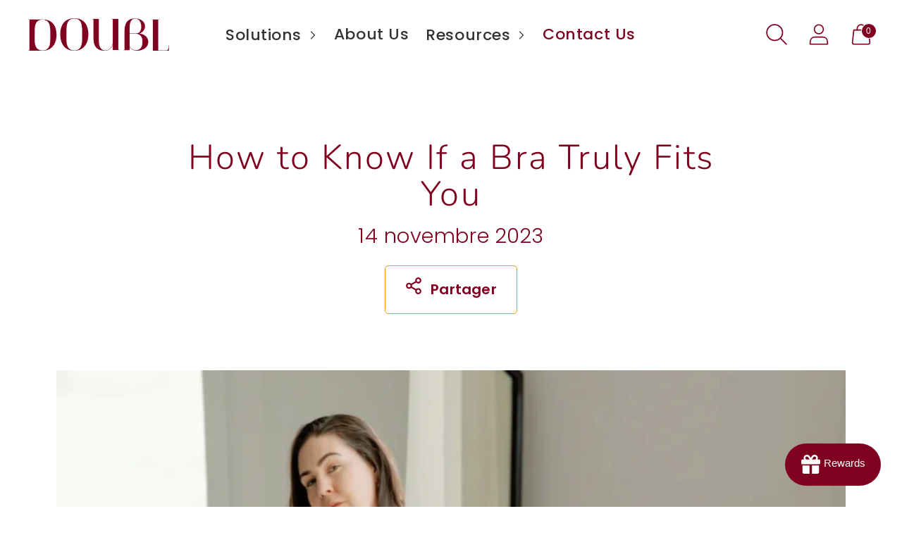

--- FILE ---
content_type: text/css
request_url: https://www.mydoubl.com/cdn/shop/t/53/assets/theme.css?v=10887992098844577171757015941
body_size: 36547
content:
/*! Flickity v2.2.2
https://flickity.metafizzy.co
---------------------------------------------- */.flickity-enabled{position:relative}.flickity-enabled:focus{outline:none}.flickity-viewport{overflow:hidden;position:relative;height:100%}.flickity-slider{position:absolute;width:100%;height:100%}.flickity-enabled.is-draggable{-webkit-tap-highlight-color:transparent;-webkit-user-select:none;user-select:none}.flickity-enabled.is-draggable .flickity-viewport{cursor:move;cursor:grab}.flickity-enabled.is-draggable .flickity-viewport.is-pointer-down{cursor:grabbing}.flickity-button{position:absolute;background:#ffffffbf;border:none;color:#333}.flickity-button:hover{background:#fff;cursor:pointer}.flickity-button:focus{outline:none;box-shadow:0 0 0 5px #19f}.flickity-button:active{opacity:.6}.flickity-button:disabled{opacity:.3;cursor:auto;pointer-events:none}.flickity-button-icon{fill:currentColor}.flickity-prev-next-button{top:50%;width:44px;height:44px;border-radius:50%;transform:translateY(-50%)}.flickity-prev-next-button.previous{left:10px}.flickity-prev-next-button.next{right:10px}.flickity-rtl .flickity-prev-next-button.previous{left:auto;right:10px}.flickity-rtl .flickity-prev-next-button.next{right:auto;left:10px}.flickity-prev-next-button .flickity-button-icon{position:absolute;left:20%;top:20%;width:60%;height:60%}.flickity-page-dots{position:absolute;width:100%;bottom:-25px;padding:0;margin:0;list-style:none;text-align:center;line-height:1}.flickity-rtl .flickity-page-dots{direction:rtl}.flickity-page-dots .dot{display:inline-block;width:10px;height:10px;margin:0 8px;background:#333;border-radius:50%;opacity:.25;cursor:pointer}.flickity-page-dots .dot.is-selected{opacity:1}#shopify-product-reviews{margin:0!important;background-color:var(--color-background-contrast)}@media (max-width: 60em){#shopify-product-reviews{--column-gap:250px }}@media (min-width: 60em){#shopify-product-reviews{--column-gap:350px }}.product__meta #shopify-product-reviews{background-color:transparent}#shopify-product-reviews .spr-summary-actions-newreview{display:none}#shopify-product-reviews .spr-summary-actions-newreview.active{display:block}#shopify-product-reviews .spr-summary-caption{font-size:var(--font-size-body-small);line-height:var(--line-height-body-small)}@media (max-width: 45em){#shopify-product-reviews .spr-header-title,#shopify-product-reviews .spr-summary{text-align:left!important}}.spr-container{margin:0 auto;max-width:var(--max-width);color:var(--color-text-contrast);border:0!important;padding:calc(var(--space-outer) * 2) var(--space-outer)!important;padding-left:var(--space-outer)!important}.product__meta .spr-container{padding:0!important;color:var(--color-text)}.spr-header-title,.spr-form-title,.spr-review-header-title{font-family:var(--font-heading);font-style:var(--font-heading-style);letter-spacing:var(--font-heading-base-letter-spacing)}.spr-header-title{font-size:var(--font-size-heading-2-base)!important;line-height:var(--line-height-heading-2-base)}@media (min-width: 45em){.spr-header-title{font-size:var(--font-size-heading-1-base)!important;line-height:var(--line-height-heading-1-base)}}.product__meta .spr-header-title{font-size:var(--font-size-heading-3-base)!important;line-height:var(--line-height-heading-3-base)!important}.spr-header .spr-summary{position:relative;display:flex;flex-direction:column;margin-top:var(--spacing-medium)}@media (min-width: 45em){.spr-header .spr-summary{margin-top:var(--spacing-large)}}.product__meta .spr-header .spr-summary{margin-top:var(--spacing-small)}@media (min-width: 45em){.spr-header .spr-summary-actions{position:absolute;right:0}}.product__meta .spr-header .spr-summary-actions{position:relative;right:unset;margin-top:var(--spacing-small)}@media (max-width: 45em){.spr-header .spr-summary-actions-newreview{float:none;margin-top:calc(var(--spacing-unit) * 6)}}.product__meta .spr-header .spr-summary-actions-newreview{float:none}[class^=spr-icon-]:before,[class*=" spr-icon-"]:before{color:#eac463;font-size:20px!important}.spr-icon+.spr-icon{margin-left:var(--spacing-unit)}.spr-summary-actions-newreview,.spr-button{padding:16px 28px;font-size:var(--font-size-body-small);color:var(--color-text-button-contrast);border-color:var(--color-background-button-contrast);background-color:var(--color-background-button-contrast);text-transform:var(--button-style);letter-spacing:.01em;font-weight:var(--font-body-bold-weight);border-radius:var(--button-shape);font-size:var(--font-size-body-small)!important;line-height:var(--line-height-body-small);cursor:pointer;transition:border-color .25s ease-in-out,background-color .25s ease-in-out}.spr-summary-actions-newreview:not([disabled]):hover,.spr-summary-actions-newreview:not([disabled]):focus,.spr-button:not([disabled]):hover,.spr-button:not([disabled]):focus{border-color:var(--color-background-button-hover-contrast);background-color:var(--color-background-button-hover-contrast)}@media (min-width: 45em){.spr-summary-actions-newreview,.spr-button{padding:18px 34px}}.product__meta .spr-summary-actions-newreview,.product__meta .spr-button{padding:12px 32px;font-size:var(--font-size-body-x-small);line-height:var(--line-height-body-x-small);color:var(--color-text-button);border-color:var(--color-background-button);background-color:var(--color-background-button)}.spr-form-message-success{margin-top:var(--spacing-medium)}.spr-content .spr-reviews,.product__meta .spr-content .spr-reviews{margin-top:var(--spacing-large)}.spr-content .spr-review{padding:var(--spacing-large) 0;border-top:1px solid var(--color-border-contrast)}.product__meta .spr-content .spr-review{padding:var(--spacing-medium-large) 0;border-top:1px solid var(--color-border)}.spr-content .spr-review:first-child{margin-top:0}.spr-content .spr-review .spr-review-header-starratings{margin-bottom:var(--spacing-unit)}.spr-content .spr-review .spr-review-header{position:relative;display:flex;flex-direction:column}.spr-content .spr-review .spr-review-header-byline{margin-bottom:var(--spacing-medium);font-size:var(--font-size-body-small)!important;line-height:var(--line-height-body-small);font-style:normal;opacity:1}@media (min-width: 45em){.spr-content .spr-review .spr-review-header-byline{margin-bottom:0}}.spr-content .spr-review .spr-review-header-byline strong{font-weight:400}.spr-content .spr-review .spr-review-header-title{order:2;margin-bottom:var(--spacing-medium)}@media (min-width: 45em){.spr-content .spr-review .spr-review-header-title{position:absolute}}@media (min-width: 45em) and (max-width: 60em){.spr-content .spr-review .spr-review-header-title{left:var(--column-gap)}}@media (min-width: 60em){.spr-content .spr-review .spr-review-header-title{left:var(--column-gap)}}.product__meta .spr-content .spr-review .spr-review-header-title{position:relative;left:0;margin-top:var(--spacing-small)}.spr-content .spr-pagination{border-top:1px solid var(--color-border-contrast);margin:calc(var(--spacing-unit) * -1);padding-top:var(--spacing-large)}.product__meta .spr-content .spr-pagination{padding-top:0;border-top:0}.spr-content .spr-pagination>div{display:flex;flex-wrap:wrap;align-items:center}.spr-content .spr-pagination .spr-pagination-next,.spr-content .spr-pagination .spr-pagination-prev{position:relative}.spr-content .spr-pagination .spr-pagination-next,.spr-content .spr-pagination .spr-pagination-prev,.spr-content .spr-pagination .spr-pagination-page{border:0;border-radius:0;display:inline-block;cursor:pointer;-webkit-appearance:none;font-family:inherit;color:var(--color-text);margin:var(--spacing-unit);padding:0;background-color:transparent;font-size:inherit;border-radius:var(--spacing-unit);background-color:var(--color-background);display:flex;justify-content:center;align-items:center;border:1px solid var(--color-border-contrast);transition:border-color .15s ease-in-out}.spr-content .spr-pagination .spr-pagination-next:hover,.spr-content .spr-pagination .spr-pagination-prev:hover,.spr-content .spr-pagination .spr-pagination-page:hover{border-color:var(--color-text)}.spr-content .spr-pagination .spr-pagination-next,.spr-content .spr-pagination .spr-pagination-prev,.spr-content .spr-pagination .spr-pagination-page{font-size:var(--font-size-body);line-height:var(--line-height-body)}body:not(.user-is-tabbing) .spr-content .spr-pagination .spr-pagination-next,body:not(.user-is-tabbing) .spr-content .spr-pagination .spr-pagination-prev,body:not(.user-is-tabbing) .spr-content .spr-pagination .spr-pagination-page{outline:none}.product__meta .spr-content .spr-pagination .spr-pagination-next,.product__meta .spr-content .spr-pagination .spr-pagination-prev,.product__meta .spr-content .spr-pagination .spr-pagination-page{border:1px solid var(--color-border);font-size:var(--font-size-body-small);line-height:var(--line-height-body-small)}.spr-content .spr-pagination .spr-pagination-next.is-active,.spr-content .spr-pagination .spr-pagination-prev.is-active,.spr-content .spr-pagination .spr-pagination-page.is-active{padding:12px 24px;font-weight:400;background-color:var(--color-text-contrast);color:var(--color-background-contrast);border-color:var(--color-text-contrast);pointer-events:none}.product__meta .spr-content .spr-pagination .spr-pagination-next.is-active,.product__meta .spr-content .spr-pagination .spr-pagination-prev.is-active,.product__meta .spr-content .spr-pagination .spr-pagination-page.is-active{background-color:var(--color-text);color:var(--color-background);border-color:var(--color-text)}.spr-content .spr-pagination .spr-pagination-next a,.spr-content .spr-pagination .spr-pagination-prev a,.spr-content .spr-pagination .spr-pagination-page a{padding:12px 24px}.spr-review-content{margin-bottom:var(--spacing-small)}@media (min-width: 45em){.spr-review-content{margin-bottom:var(--spacing-medium)}}@media (min-width: 45em) and (max-width: 60em){.spr-review-content{margin-left:var(--column-gap)!important}}@media (min-width: 60em){.spr-review-content{margin-left:var(--column-gap)!important}}.product__meta .spr-review-content{margin-left:0!important;margin-bottom:var(--spacing-small)}.spr-review-content .spr-review-content-body{max-width:var(--max-width-narrow);font-size:var(--font-size-body-small)!important;line-height:var(--line-height-body-small)}@media (min-width: 45em){.spr-review-content .spr-review-content-body{font-size:var(--font-size-body-base)!important;line-height:var(--line-height-body-base)}}.product__meta .spr-review-content .spr-review-content-body{font-size:var(--font-size-body-small)!important;line-height:var(--line-height-body-small)}.spr-review-header-title{font-size:var(--font-size-heading-3-base)!important;line-height:var(--line-height-heading-3-base)!important}@media (min-width: 45em){.spr-review-header-title{font-size:var(--font-size-heading-2-base)!important;line-height:var(--line-height-heading-2-base)!important}}.product__meta .spr-review-header-title{font-size:var(--font-size-heading-4-base)!important;line-height:var(--line-height-heading-4-base)!important}.spr-review-footer .spr-review-reportreview{float:none;font-size:var(--font-size-body-small)!important;line-height:var(--line-height-body-small);text-decoration:underline;color:var(--color-text-link-contrast);transition:opacity .3s ease-in-out}@media (min-width: 45em) and (max-width: 60em){.spr-review-footer .spr-review-reportreview{margin-left:var(--column-gap)!important}}@media (min-width: 60em){.spr-review-footer .spr-review-reportreview{margin-left:var(--column-gap)!important}}.product__meta .spr-review-footer .spr-review-reportreview{margin-left:0!important}.spr-review-footer .spr-review-reportreview:hover,.spr-review-footer .spr-review-reportreview:active{opacity:.5}.modal .spr-form{display:block!important;margin:0;padding-top:0;border:0;color:var(--color-text-popover)}.modal .spr-form .spr-form-title{color:var(--color-text-popover);text-align:center}@media (max-width: 45em){.modal .spr-form .spr-form-title{padding:0 var(--spacing-large)}}.modal .spr-form input:not(.spr-button),.modal .spr-form textarea{display:inline-block;position:relative;font-size:inherit;font-family:inherit;font-weight:var(--font-body-weight);background-color:transparent;color:inherit;-webkit-appearance:none;width:100%;border:1px solid var(--color-border-popover);color:var(--color-text-popover);transition:box-shadow .3s ease,border-color .3s ease;height:var(--height-input);padding:8px 20px;border-radius:3px}.modal .spr-form input:not(.spr-button):hover,.modal .spr-form input:not(.spr-button):focus,.modal .spr-form textarea:hover,.modal .spr-form textarea:focus{border-color:var(--color-text-popover)}.modal .spr-form input:not(.spr-button):focus,.modal .spr-form textarea:focus{box-shadow:0 0 0 1px var(--color-text-link)}.modal .spr-form input:not(.spr-button)::placeholder,.modal .spr-form textarea::placeholder{color:var(--color-text-popover);opacity:.8}.modal .spr-form .spr-form-input-textarea{height:unset}.modal .spr-form input:not(.spr-button){height:48px}.modal .spr-form-title{margin-top:0;font-size:var(--font-size-heading-2-large);line-height:var(--line-height-heading-2-large);text-align:center}.product__meta .modal .spr-form-title{font-size:var(--font-size-heading-4-base)!important;line-height:var(--line-height-heading-4-base)!important}.modal .spr-form-message-error{margin:0 0 var(--spacing-medium)}.modal .spr-form-message-success{text-align:center}.modal .spr-form-label{position:absolute!important;overflow:hidden;width:1px;height:1px;margin:-1px;padding:0;border:0;clip:rect(0 0 0 0)}.modal .spr-form-contact{margin:0}.modal .spr-form-contact-name,.modal .spr-form-contact-email,.modal .spr-form-review-title,.modal .spr-form-review-body{margin:var(--spacing-medium) 0}.modal .spr-form-contact-name{margin-top:0}.modal .spr-form-review-rating{margin-top:-6px;margin-bottom:var(--spacing-medium)}.modal [class^=spr-icon-]:before,.modal [class*=" spr-icon-"]:before{color:#eac463;font-size:20px!important}.modal .spr-icon{width:24px}.modal .spr-icon+.spr-icon{margin-left:0}.modal .spr-button{width:100%;font-size:var(--font-size-body-x-small);line-height:var(--line-height-body-x-small);height:52px;padding:12px 24px;background-color:var(--color-background-button-popover);color:var(--color-text-button-popover)}.modal .spr-button:hover,.modal .spr-button:focus{background-color:var(--color-background-button-hover-popover)}.flag-icon{width:24px;height:24px;display:block;border-radius:50%;margin-left:var(--spacing-small)}@media (min-width: 45em){.flag-icon{margin-right:var(--spacing-small);margin-left:0}}.flag-icon.flag-icon-ad{background-image:url(https://fluorescent.github.io/country-flags/flags/ad.svg)}.flag-icon.flag-icon-ae{background-image:url(https://fluorescent.github.io/country-flags/flags/ae.svg)}.flag-icon.flag-icon-af{background-image:url(https://fluorescent.github.io/country-flags/flags/af.svg)}.flag-icon.flag-icon-ag{background-image:url(https://fluorescent.github.io/country-flags/flags/ag.svg)}.flag-icon.flag-icon-ai{background-image:url(https://fluorescent.github.io/country-flags/flags/ai.svg)}.flag-icon.flag-icon-al{background-image:url(https://fluorescent.github.io/country-flags/flags/al.svg)}.flag-icon.flag-icon-am{background-image:url(https://fluorescent.github.io/country-flags/flags/am.svg)}.flag-icon.flag-icon-ao{background-image:url(https://fluorescent.github.io/country-flags/flags/ao.svg)}.flag-icon.flag-icon-aq{background-image:url(https://fluorescent.github.io/country-flags/flags/aq.svg)}.flag-icon.flag-icon-ar{background-image:url(https://fluorescent.github.io/country-flags/flags/ar.svg)}.flag-icon.flag-icon-as{background-image:url(https://fluorescent.github.io/country-flags/flags/as.svg)}.flag-icon.flag-icon-at{background-image:url(https://fluorescent.github.io/country-flags/flags/at.svg)}.flag-icon.flag-icon-au{background-image:url(https://fluorescent.github.io/country-flags/flags/au.svg)}.flag-icon.flag-icon-aw{background-image:url(https://fluorescent.github.io/country-flags/flags/aw.svg)}.flag-icon.flag-icon-ax{background-image:url(https://fluorescent.github.io/country-flags/flags/ax.svg)}.flag-icon.flag-icon-az{background-image:url(https://fluorescent.github.io/country-flags/flags/az.svg)}.flag-icon.flag-icon-ba{background-image:url(https://fluorescent.github.io/country-flags/flags/ba.svg)}.flag-icon.flag-icon-bb{background-image:url(https://fluorescent.github.io/country-flags/flags/bb.svg)}.flag-icon.flag-icon-bd{background-image:url(https://fluorescent.github.io/country-flags/flags/bd.svg)}.flag-icon.flag-icon-be{background-image:url(https://fluorescent.github.io/country-flags/flags/be.svg)}.flag-icon.flag-icon-bf{background-image:url(https://fluorescent.github.io/country-flags/flags/bf.svg)}.flag-icon.flag-icon-bg{background-image:url(https://fluorescent.github.io/country-flags/flags/bg.svg)}.flag-icon.flag-icon-bh{background-image:url(https://fluorescent.github.io/country-flags/flags/bh.svg)}.flag-icon.flag-icon-bi{background-image:url(https://fluorescent.github.io/country-flags/flags/bi.svg)}.flag-icon.flag-icon-bj{background-image:url(https://fluorescent.github.io/country-flags/flags/bj.svg)}.flag-icon.flag-icon-bl{background-image:url(https://fluorescent.github.io/country-flags/flags/bl.svg)}.flag-icon.flag-icon-bm{background-image:url(https://fluorescent.github.io/country-flags/flags/bm.svg)}.flag-icon.flag-icon-bn{background-image:url(https://fluorescent.github.io/country-flags/flags/bn.svg)}.flag-icon.flag-icon-bo{background-image:url(https://fluorescent.github.io/country-flags/flags/bo.svg)}.flag-icon.flag-icon-bq{background-image:url(https://fluorescent.github.io/country-flags/flags/bq.svg)}.flag-icon.flag-icon-br{background-image:url(https://fluorescent.github.io/country-flags/flags/br.svg)}.flag-icon.flag-icon-bs{background-image:url(https://fluorescent.github.io/country-flags/flags/bs.svg)}.flag-icon.flag-icon-bt{background-image:url(https://fluorescent.github.io/country-flags/flags/bt.svg)}.flag-icon.flag-icon-bv{background-image:url(https://fluorescent.github.io/country-flags/flags/bv.svg)}.flag-icon.flag-icon-bw{background-image:url(https://fluorescent.github.io/country-flags/flags/bw.svg)}.flag-icon.flag-icon-by{background-image:url(https://fluorescent.github.io/country-flags/flags/by.svg)}.flag-icon.flag-icon-bz{background-image:url(https://fluorescent.github.io/country-flags/flags/bz.svg)}.flag-icon.flag-icon-ca{background-image:url(https://fluorescent.github.io/country-flags/flags/ca.svg)}.flag-icon.flag-icon-cc{background-image:url(https://fluorescent.github.io/country-flags/flags/cc.svg)}.flag-icon.flag-icon-cd{background-image:url(https://fluorescent.github.io/country-flags/flags/cd.svg)}.flag-icon.flag-icon-cf{background-image:url(https://fluorescent.github.io/country-flags/flags/cf.svg)}.flag-icon.flag-icon-cg{background-image:url(https://fluorescent.github.io/country-flags/flags/cg.svg)}.flag-icon.flag-icon-ch{background-image:url(https://fluorescent.github.io/country-flags/flags/ch.svg)}.flag-icon.flag-icon-ci{background-image:url(https://fluorescent.github.io/country-flags/flags/ci.svg)}.flag-icon.flag-icon-ck{background-image:url(https://fluorescent.github.io/country-flags/flags/ck.svg)}.flag-icon.flag-icon-cl{background-image:url(https://fluorescent.github.io/country-flags/flags/cl.svg)}.flag-icon.flag-icon-cm{background-image:url(https://fluorescent.github.io/country-flags/flags/cm.svg)}.flag-icon.flag-icon-cn{background-image:url(https://fluorescent.github.io/country-flags/flags/cn.svg)}.flag-icon.flag-icon-co{background-image:url(https://fluorescent.github.io/country-flags/flags/co.svg)}.flag-icon.flag-icon-cr{background-image:url(https://fluorescent.github.io/country-flags/flags/cr.svg)}.flag-icon.flag-icon-cu{background-image:url(https://fluorescent.github.io/country-flags/flags/cu.svg)}.flag-icon.flag-icon-cv{background-image:url(https://fluorescent.github.io/country-flags/flags/cv.svg)}.flag-icon.flag-icon-cw{background-image:url(https://fluorescent.github.io/country-flags/flags/cw.svg)}.flag-icon.flag-icon-cx{background-image:url(https://fluorescent.github.io/country-flags/flags/cx.svg)}.flag-icon.flag-icon-cy{background-image:url(https://fluorescent.github.io/country-flags/flags/cy.svg)}.flag-icon.flag-icon-cz{background-image:url(https://fluorescent.github.io/country-flags/flags/cz.svg)}.flag-icon.flag-icon-de{background-image:url(https://fluorescent.github.io/country-flags/flags/de.svg)}.flag-icon.flag-icon-dj{background-image:url(https://fluorescent.github.io/country-flags/flags/dj.svg)}.flag-icon.flag-icon-dk{background-image:url(https://fluorescent.github.io/country-flags/flags/dk.svg)}.flag-icon.flag-icon-dm{background-image:url(https://fluorescent.github.io/country-flags/flags/dm.svg)}.flag-icon.flag-icon-do{background-image:url(https://fluorescent.github.io/country-flags/flags/do.svg)}.flag-icon.flag-icon-dz{background-image:url(https://fluorescent.github.io/country-flags/flags/dz.svg)}.flag-icon.flag-icon-ec{background-image:url(https://fluorescent.github.io/country-flags/flags/ec.svg)}.flag-icon.flag-icon-ee{background-image:url(https://fluorescent.github.io/country-flags/flags/ee.svg)}.flag-icon.flag-icon-eg{background-image:url(https://fluorescent.github.io/country-flags/flags/eg.svg)}.flag-icon.flag-icon-eh{background-image:url(https://fluorescent.github.io/country-flags/flags/eh.svg)}.flag-icon.flag-icon-er{background-image:url(https://fluorescent.github.io/country-flags/flags/er.svg)}.flag-icon.flag-icon-es{background-image:url(https://fluorescent.github.io/country-flags/flags/es.svg)}.flag-icon.flag-icon-et{background-image:url(https://fluorescent.github.io/country-flags/flags/et.svg)}.flag-icon.flag-icon-fi{background-image:url(https://fluorescent.github.io/country-flags/flags/fi.svg)}.flag-icon.flag-icon-fj{background-image:url(https://fluorescent.github.io/country-flags/flags/fj.svg)}.flag-icon.flag-icon-fk{background-image:url(https://fluorescent.github.io/country-flags/flags/fk.svg)}.flag-icon.flag-icon-fm{background-image:url(https://fluorescent.github.io/country-flags/flags/fm.svg)}.flag-icon.flag-icon-fo{background-image:url(https://fluorescent.github.io/country-flags/flags/fo.svg)}.flag-icon.flag-icon-fr{background-image:url(https://fluorescent.github.io/country-flags/flags/fr.svg)}.flag-icon.flag-icon-ga{background-image:url(https://fluorescent.github.io/country-flags/flags/ga.svg)}.flag-icon.flag-icon-gb{background-image:url(https://fluorescent.github.io/country-flags/flags/gb.svg)}.flag-icon.flag-icon-gd{background-image:url(https://fluorescent.github.io/country-flags/flags/gd.svg)}.flag-icon.flag-icon-ge{background-image:url(https://fluorescent.github.io/country-flags/flags/ge.svg)}.flag-icon.flag-icon-gf{background-image:url(https://fluorescent.github.io/country-flags/flags/gf.svg)}.flag-icon.flag-icon-gg{background-image:url(https://fluorescent.github.io/country-flags/flags/gg.svg)}.flag-icon.flag-icon-gh{background-image:url(https://fluorescent.github.io/country-flags/flags/gh.svg)}.flag-icon.flag-icon-gi{background-image:url(https://fluorescent.github.io/country-flags/flags/gi.svg)}.flag-icon.flag-icon-gl{background-image:url(https://fluorescent.github.io/country-flags/flags/gl.svg)}.flag-icon.flag-icon-gm{background-image:url(https://fluorescent.github.io/country-flags/flags/gm.svg)}.flag-icon.flag-icon-gn{background-image:url(https://fluorescent.github.io/country-flags/flags/gn.svg)}.flag-icon.flag-icon-gp{background-image:url(https://fluorescent.github.io/country-flags/flags/gp.svg)}.flag-icon.flag-icon-gq{background-image:url(https://fluorescent.github.io/country-flags/flags/gq.svg)}.flag-icon.flag-icon-gr{background-image:url(https://fluorescent.github.io/country-flags/flags/gr.svg)}.flag-icon.flag-icon-gs{background-image:url(https://fluorescent.github.io/country-flags/flags/gs.svg)}.flag-icon.flag-icon-gt{background-image:url(https://fluorescent.github.io/country-flags/flags/gt.svg)}.flag-icon.flag-icon-gu{background-image:url(https://fluorescent.github.io/country-flags/flags/gu.svg)}.flag-icon.flag-icon-gw{background-image:url(https://fluorescent.github.io/country-flags/flags/gw.svg)}.flag-icon.flag-icon-gy{background-image:url(https://fluorescent.github.io/country-flags/flags/gy.svg)}.flag-icon.flag-icon-hk{background-image:url(https://fluorescent.github.io/country-flags/flags/hk.svg)}.flag-icon.flag-icon-hm{background-image:url(https://fluorescent.github.io/country-flags/flags/hm.svg)}.flag-icon.flag-icon-hn{background-image:url(https://fluorescent.github.io/country-flags/flags/hn.svg)}.flag-icon.flag-icon-hr{background-image:url(https://fluorescent.github.io/country-flags/flags/hr.svg)}.flag-icon.flag-icon-ht{background-image:url(https://fluorescent.github.io/country-flags/flags/ht.svg)}.flag-icon.flag-icon-hu{background-image:url(https://fluorescent.github.io/country-flags/flags/hu.svg)}.flag-icon.flag-icon-id{background-image:url(https://fluorescent.github.io/country-flags/flags/id.svg)}.flag-icon.flag-icon-ie{background-image:url(https://fluorescent.github.io/country-flags/flags/ie.svg)}.flag-icon.flag-icon-il{background-image:url(https://fluorescent.github.io/country-flags/flags/il.svg)}.flag-icon.flag-icon-im{background-image:url(https://fluorescent.github.io/country-flags/flags/im.svg)}.flag-icon.flag-icon-in{background-image:url(https://fluorescent.github.io/country-flags/flags/in.svg)}.flag-icon.flag-icon-io{background-image:url(https://fluorescent.github.io/country-flags/flags/io.svg)}.flag-icon.flag-icon-iq{background-image:url(https://fluorescent.github.io/country-flags/flags/iq.svg)}.flag-icon.flag-icon-ir{background-image:url(https://fluorescent.github.io/country-flags/flags/ir.svg)}.flag-icon.flag-icon-is{background-image:url(https://fluorescent.github.io/country-flags/flags/is.svg)}.flag-icon.flag-icon-it{background-image:url(https://fluorescent.github.io/country-flags/flags/it.svg)}.flag-icon.flag-icon-je{background-image:url(https://fluorescent.github.io/country-flags/flags/je.svg)}.flag-icon.flag-icon-jm{background-image:url(https://fluorescent.github.io/country-flags/flags/jm.svg)}.flag-icon.flag-icon-jo{background-image:url(https://fluorescent.github.io/country-flags/flags/jo.svg)}.flag-icon.flag-icon-jp{background-image:url(https://fluorescent.github.io/country-flags/flags/jp.svg)}.flag-icon.flag-icon-ke{background-image:url(https://fluorescent.github.io/country-flags/flags/ke.svg)}.flag-icon.flag-icon-kg{background-image:url(https://fluorescent.github.io/country-flags/flags/kg.svg)}.flag-icon.flag-icon-kh{background-image:url(https://fluorescent.github.io/country-flags/flags/kh.svg)}.flag-icon.flag-icon-ki{background-image:url(https://fluorescent.github.io/country-flags/flags/ki.svg)}.flag-icon.flag-icon-km{background-image:url(https://fluorescent.github.io/country-flags/flags/km.svg)}.flag-icon.flag-icon-kn{background-image:url(https://fluorescent.github.io/country-flags/flags/kn.svg)}.flag-icon.flag-icon-kp{background-image:url(https://fluorescent.github.io/country-flags/flags/kp.svg)}.flag-icon.flag-icon-kr{background-image:url(https://fluorescent.github.io/country-flags/flags/kr.svg)}.flag-icon.flag-icon-kw{background-image:url(https://fluorescent.github.io/country-flags/flags/kw.svg)}.flag-icon.flag-icon-ky{background-image:url(https://fluorescent.github.io/country-flags/flags/ky.svg)}.flag-icon.flag-icon-kz{background-image:url(https://fluorescent.github.io/country-flags/flags/kz.svg)}.flag-icon.flag-icon-la{background-image:url(https://fluorescent.github.io/country-flags/flags/la.svg)}.flag-icon.flag-icon-lb{background-image:url(https://fluorescent.github.io/country-flags/flags/lb.svg)}.flag-icon.flag-icon-lc{background-image:url(https://fluorescent.github.io/country-flags/flags/lc.svg)}.flag-icon.flag-icon-li{background-image:url(https://fluorescent.github.io/country-flags/flags/li.svg)}.flag-icon.flag-icon-lk{background-image:url(https://fluorescent.github.io/country-flags/flags/lk.svg)}.flag-icon.flag-icon-lr{background-image:url(https://fluorescent.github.io/country-flags/flags/lr.svg)}.flag-icon.flag-icon-ls{background-image:url(https://fluorescent.github.io/country-flags/flags/ls.svg)}.flag-icon.flag-icon-lt{background-image:url(https://fluorescent.github.io/country-flags/flags/lt.svg)}.flag-icon.flag-icon-lu{background-image:url(https://fluorescent.github.io/country-flags/flags/lu.svg)}.flag-icon.flag-icon-lv{background-image:url(https://fluorescent.github.io/country-flags/flags/lv.svg)}.flag-icon.flag-icon-ly{background-image:url(https://fluorescent.github.io/country-flags/flags/ly.svg)}.flag-icon.flag-icon-ma{background-image:url(https://fluorescent.github.io/country-flags/flags/ma.svg)}.flag-icon.flag-icon-mc{background-image:url(https://fluorescent.github.io/country-flags/flags/mc.svg)}.flag-icon.flag-icon-md{background-image:url(https://fluorescent.github.io/country-flags/flags/md.svg)}.flag-icon.flag-icon-me{background-image:url(https://fluorescent.github.io/country-flags/flags/me.svg)}.flag-icon.flag-icon-mf{background-image:url(https://fluorescent.github.io/country-flags/flags/mf.svg)}.flag-icon.flag-icon-mg{background-image:url(https://fluorescent.github.io/country-flags/flags/mg.svg)}.flag-icon.flag-icon-mh{background-image:url(https://fluorescent.github.io/country-flags/flags/mh.svg)}.flag-icon.flag-icon-mk{background-image:url(https://fluorescent.github.io/country-flags/flags/mk.svg)}.flag-icon.flag-icon-ml{background-image:url(https://fluorescent.github.io/country-flags/flags/ml.svg)}.flag-icon.flag-icon-mm{background-image:url(https://fluorescent.github.io/country-flags/flags/mm.svg)}.flag-icon.flag-icon-mn{background-image:url(https://fluorescent.github.io/country-flags/flags/mn.svg)}.flag-icon.flag-icon-mo{background-image:url(https://fluorescent.github.io/country-flags/flags/mo.svg)}.flag-icon.flag-icon-mp{background-image:url(https://fluorescent.github.io/country-flags/flags/mp.svg)}.flag-icon.flag-icon-mq{background-image:url(https://fluorescent.github.io/country-flags/flags/mq.svg)}.flag-icon.flag-icon-mr{background-image:url(https://fluorescent.github.io/country-flags/flags/mr.svg)}.flag-icon.flag-icon-ms{background-image:url(https://fluorescent.github.io/country-flags/flags/ms.svg)}.flag-icon.flag-icon-mt{background-image:url(https://fluorescent.github.io/country-flags/flags/mt.svg)}.flag-icon.flag-icon-mu{background-image:url(https://fluorescent.github.io/country-flags/flags/mu.svg)}.flag-icon.flag-icon-mv{background-image:url(https://fluorescent.github.io/country-flags/flags/mv.svg)}.flag-icon.flag-icon-mw{background-image:url(https://fluorescent.github.io/country-flags/flags/mw.svg)}.flag-icon.flag-icon-mx{background-image:url(https://fluorescent.github.io/country-flags/flags/mx.svg)}.flag-icon.flag-icon-my{background-image:url(https://fluorescent.github.io/country-flags/flags/my.svg)}.flag-icon.flag-icon-mz{background-image:url(https://fluorescent.github.io/country-flags/flags/mz.svg)}.flag-icon.flag-icon-na{background-image:url(https://fluorescent.github.io/country-flags/flags/na.svg)}.flag-icon.flag-icon-nc{background-image:url(https://fluorescent.github.io/country-flags/flags/nc.svg)}.flag-icon.flag-icon-ne{background-image:url(https://fluorescent.github.io/country-flags/flags/ne.svg)}.flag-icon.flag-icon-nf{background-image:url(https://fluorescent.github.io/country-flags/flags/nf.svg)}.flag-icon.flag-icon-ng{background-image:url(https://fluorescent.github.io/country-flags/flags/ng.svg)}.flag-icon.flag-icon-ni{background-image:url(https://fluorescent.github.io/country-flags/flags/ni.svg)}.flag-icon.flag-icon-nl{background-image:url(https://fluorescent.github.io/country-flags/flags/nl.svg)}.flag-icon.flag-icon-no{background-image:url(https://fluorescent.github.io/country-flags/flags/no.svg)}.flag-icon.flag-icon-np{background-image:url(https://fluorescent.github.io/country-flags/flags/np.svg)}.flag-icon.flag-icon-nr{background-image:url(https://fluorescent.github.io/country-flags/flags/nr.svg)}.flag-icon.flag-icon-nu{background-image:url(https://fluorescent.github.io/country-flags/flags/nu.svg)}.flag-icon.flag-icon-nz{background-image:url(https://fluorescent.github.io/country-flags/flags/nz.svg)}.flag-icon.flag-icon-om{background-image:url(https://fluorescent.github.io/country-flags/flags/om.svg)}.flag-icon.flag-icon-pa{background-image:url(https://fluorescent.github.io/country-flags/flags/pa.svg)}.flag-icon.flag-icon-pe{background-image:url(https://fluorescent.github.io/country-flags/flags/pe.svg)}.flag-icon.flag-icon-pf{background-image:url(https://fluorescent.github.io/country-flags/flags/pf.svg)}.flag-icon.flag-icon-pg{background-image:url(https://fluorescent.github.io/country-flags/flags/pg.svg)}.flag-icon.flag-icon-ph{background-image:url(https://fluorescent.github.io/country-flags/flags/ph.svg)}.flag-icon.flag-icon-pk{background-image:url(https://fluorescent.github.io/country-flags/flags/pk.svg)}.flag-icon.flag-icon-pl{background-image:url(https://fluorescent.github.io/country-flags/flags/pl.svg)}.flag-icon.flag-icon-pm{background-image:url(https://fluorescent.github.io/country-flags/flags/pm.svg)}.flag-icon.flag-icon-pn{background-image:url(https://fluorescent.github.io/country-flags/flags/pn.svg)}.flag-icon.flag-icon-pr{background-image:url(https://fluorescent.github.io/country-flags/flags/pr.svg)}.flag-icon.flag-icon-ps{background-image:url(https://fluorescent.github.io/country-flags/flags/ps.svg)}.flag-icon.flag-icon-pt{background-image:url(https://fluorescent.github.io/country-flags/flags/pt.svg)}.flag-icon.flag-icon-pw{background-image:url(https://fluorescent.github.io/country-flags/flags/pw.svg)}.flag-icon.flag-icon-py{background-image:url(https://fluorescent.github.io/country-flags/flags/py.svg)}.flag-icon.flag-icon-qa{background-image:url(https://fluorescent.github.io/country-flags/flags/qa.svg)}.flag-icon.flag-icon-re{background-image:url(https://fluorescent.github.io/country-flags/flags/re.svg)}.flag-icon.flag-icon-ro{background-image:url(https://fluorescent.github.io/country-flags/flags/ro.svg)}.flag-icon.flag-icon-rs{background-image:url(https://fluorescent.github.io/country-flags/flags/rs.svg)}.flag-icon.flag-icon-ru{background-image:url(https://fluorescent.github.io/country-flags/flags/ru.svg)}.flag-icon.flag-icon-rw{background-image:url(https://fluorescent.github.io/country-flags/flags/rw.svg)}.flag-icon.flag-icon-sa{background-image:url(https://fluorescent.github.io/country-flags/flags/sa.svg)}.flag-icon.flag-icon-sb{background-image:url(https://fluorescent.github.io/country-flags/flags/sb.svg)}.flag-icon.flag-icon-sc{background-image:url(https://fluorescent.github.io/country-flags/flags/sc.svg)}.flag-icon.flag-icon-sd{background-image:url(https://fluorescent.github.io/country-flags/flags/sd.svg)}.flag-icon.flag-icon-se{background-image:url(https://fluorescent.github.io/country-flags/flags/se.svg)}.flag-icon.flag-icon-sg{background-image:url(https://fluorescent.github.io/country-flags/flags/sg.svg)}.flag-icon.flag-icon-sh{background-image:url(https://fluorescent.github.io/country-flags/flags/sh.svg)}.flag-icon.flag-icon-si{background-image:url(https://fluorescent.github.io/country-flags/flags/si.svg)}.flag-icon.flag-icon-sj{background-image:url(https://fluorescent.github.io/country-flags/flags/sj.svg)}.flag-icon.flag-icon-sk{background-image:url(https://fluorescent.github.io/country-flags/flags/sk.svg)}.flag-icon.flag-icon-sl{background-image:url(https://fluorescent.github.io/country-flags/flags/sl.svg)}.flag-icon.flag-icon-sm{background-image:url(https://fluorescent.github.io/country-flags/flags/sm.svg)}.flag-icon.flag-icon-sn{background-image:url(https://fluorescent.github.io/country-flags/flags/sn.svg)}.flag-icon.flag-icon-so{background-image:url(https://fluorescent.github.io/country-flags/flags/so.svg)}.flag-icon.flag-icon-sr{background-image:url(https://fluorescent.github.io/country-flags/flags/sr.svg)}.flag-icon.flag-icon-ss{background-image:url(https://fluorescent.github.io/country-flags/flags/ss.svg)}.flag-icon.flag-icon-st{background-image:url(https://fluorescent.github.io/country-flags/flags/st.svg)}.flag-icon.flag-icon-sv{background-image:url(https://fluorescent.github.io/country-flags/flags/sv.svg)}.flag-icon.flag-icon-sx{background-image:url(https://fluorescent.github.io/country-flags/flags/sx.svg)}.flag-icon.flag-icon-sy{background-image:url(https://fluorescent.github.io/country-flags/flags/sy.svg)}.flag-icon.flag-icon-sz{background-image:url(https://fluorescent.github.io/country-flags/flags/sz.svg)}.flag-icon.flag-icon-tc{background-image:url(https://fluorescent.github.io/country-flags/flags/tc.svg)}.flag-icon.flag-icon-td{background-image:url(https://fluorescent.github.io/country-flags/flags/td.svg)}.flag-icon.flag-icon-tf{background-image:url(https://fluorescent.github.io/country-flags/flags/tf.svg)}.flag-icon.flag-icon-tg{background-image:url(https://fluorescent.github.io/country-flags/flags/tg.svg)}.flag-icon.flag-icon-th{background-image:url(https://fluorescent.github.io/country-flags/flags/th.svg)}.flag-icon.flag-icon-tj{background-image:url(https://fluorescent.github.io/country-flags/flags/tj.svg)}.flag-icon.flag-icon-tk{background-image:url(https://fluorescent.github.io/country-flags/flags/tk.svg)}.flag-icon.flag-icon-tl{background-image:url(https://fluorescent.github.io/country-flags/flags/tl.svg)}.flag-icon.flag-icon-tm{background-image:url(https://fluorescent.github.io/country-flags/flags/tm.svg)}.flag-icon.flag-icon-tn{background-image:url(https://fluorescent.github.io/country-flags/flags/tn.svg)}.flag-icon.flag-icon-to{background-image:url(https://fluorescent.github.io/country-flags/flags/to.svg)}.flag-icon.flag-icon-tr{background-image:url(https://fluorescent.github.io/country-flags/flags/tr.svg)}.flag-icon.flag-icon-tt{background-image:url(https://fluorescent.github.io/country-flags/flags/tt.svg)}.flag-icon.flag-icon-tv{background-image:url(https://fluorescent.github.io/country-flags/flags/tv.svg)}.flag-icon.flag-icon-tw{background-image:url(https://fluorescent.github.io/country-flags/flags/tw.svg)}.flag-icon.flag-icon-tz{background-image:url(https://fluorescent.github.io/country-flags/flags/tz.svg)}.flag-icon.flag-icon-ua{background-image:url(https://fluorescent.github.io/country-flags/flags/ua.svg)}.flag-icon.flag-icon-ug{background-image:url(https://fluorescent.github.io/country-flags/flags/ug.svg)}.flag-icon.flag-icon-um{background-image:url(https://fluorescent.github.io/country-flags/flags/um.svg)}.flag-icon.flag-icon-us{background-image:url(https://fluorescent.github.io/country-flags/flags/us.svg)}.flag-icon.flag-icon-uy{background-image:url(https://fluorescent.github.io/country-flags/flags/uy.svg)}.flag-icon.flag-icon-uz{background-image:url(https://fluorescent.github.io/country-flags/flags/uz.svg)}.flag-icon.flag-icon-va{background-image:url(https://fluorescent.github.io/country-flags/flags/va.svg)}.flag-icon.flag-icon-vc{background-image:url(https://fluorescent.github.io/country-flags/flags/vc.svg)}.flag-icon.flag-icon-ve{background-image:url(https://fluorescent.github.io/country-flags/flags/ve.svg)}.flag-icon.flag-icon-vg{background-image:url(https://fluorescent.github.io/country-flags/flags/vg.svg)}.flag-icon.flag-icon-vi{background-image:url(https://fluorescent.github.io/country-flags/flags/vi.svg)}.flag-icon.flag-icon-vn{background-image:url(https://fluorescent.github.io/country-flags/flags/vn.svg)}.flag-icon.flag-icon-vu{background-image:url(https://fluorescent.github.io/country-flags/flags/vu.svg)}.flag-icon.flag-icon-wf{background-image:url(https://fluorescent.github.io/country-flags/flags/wf.svg)}.flag-icon.flag-icon-ws{background-image:url(https://fluorescent.github.io/country-flags/flags/ws.svg)}.flag-icon.flag-icon-ye{background-image:url(https://fluorescent.github.io/country-flags/flags/ye.svg)}.flag-icon.flag-icon-yt{background-image:url(https://fluorescent.github.io/country-flags/flags/yt.svg)}.flag-icon.flag-icon-za{background-image:url(https://fluorescent.github.io/country-flags/flags/za.svg)}.flag-icon.flag-icon-zm{background-image:url(https://fluorescent.github.io/country-flags/flags/zm.svg)}.flag-icon.flag-icon-zw{background-image:url(https://fluorescent.github.io/country-flags/flags/zw.svg)}.flag-icon.flag-icon-ac{background-image:url(https://fluorescent.github.io/country-flags/flags/ac.svg)}.flag-icon.flag-icon-cp{background-image:url(https://fluorescent.github.io/country-flags/flags/cp.svg)}.flag-icon.flag-icon-dg{background-image:url(https://fluorescent.github.io/country-flags/flags/dg.svg)}.flag-icon.flag-icon-ea{background-image:url(https://fluorescent.github.io/country-flags/flags/ea.svg)}.flag-icon.flag-icon-es-ct{background-image:url(https://fluorescent.github.io/country-flags/flags/es-ct.svg)}.flag-icon.flag-icon-es-ga{background-image:url(https://fluorescent.github.io/country-flags/flags/es-ga.svg)}.flag-icon.flag-icon-eu{background-image:url(https://fluorescent.github.io/country-flags/flags/eu.svg)}.flag-icon.flag-icon-gb-eng{background-image:url(https://fluorescent.github.io/country-flags/flags/gb-eng.svg)}.flag-icon.flag-icon-gb-nir{background-image:url(https://fluorescent.github.io/country-flags/flags/gb-nir.svg)}.flag-icon.flag-icon-gb-sct{background-image:url(https://fluorescent.github.io/country-flags/flags/gb-sct.svg)}.flag-icon.flag-icon-gb-wls{background-image:url(https://fluorescent.github.io/country-flags/flags/gb-wls.svg)}.flag-icon.flag-icon-ic{background-image:url(https://fluorescent.github.io/country-flags/flags/ic.svg)}.flag-icon.flag-icon-ta{background-image:url(https://fluorescent.github.io/country-flags/flags/ta.svg)}.flag-icon.flag-icon-un{background-image:url(https://fluorescent.github.io/country-flags/flags/un.svg)}.flag-icon.flag-icon-xk{background-image:url(https://fluorescent.github.io/country-flags/flags/xk.svg)}.flag-icon.flag-icon-xx{background-image:url(https://fluorescent.github.io/country-flags/flags/xx.svg)}.noUi-target,.noUi-target *{-webkit-touch-callout:none;-webkit-tap-highlight-color:rgba(0,0,0,0);-webkit-user-select:none;touch-action:none;user-select:none;box-sizing:border-box}.noUi-target{position:relative}.noUi-base,.noUi-connects{width:100%;height:100%;position:relative;z-index:1}.noUi-connects{overflow:hidden;z-index:0}.noUi-connect,.noUi-origin{will-change:transform;position:absolute;z-index:1;top:0;right:0;-ms-transform-origin:0 0;-webkit-transform-origin:0 0;-webkit-transform-style:preserve-3d;transform-origin:0 0;transform-style:flat}.noUi-connect{height:100%;width:100%}.noUi-origin{height:10%;width:100%}.noUi-txt-dir-rtl.noUi-horizontal .noUi-origin{left:0;right:auto}.noUi-vertical .noUi-origin{width:0}.noUi-horizontal .noUi-origin{height:0}.noUi-handle{backface-visibility:hidden;position:absolute}.noUi-touch-area{height:100%;width:100%}.noUi-state-tap .noUi-connect,.noUi-state-tap .noUi-origin{transition:transform .3s}.noUi-state-drag *{cursor:inherit!important}.noUi-horizontal{height:6px}.noUi-horizontal .noUi-handle{width:24px;height:24px;border-radius:24px;right:-17px;top:-10px}.noUi-txt-dir-rtl.noUi-horizontal .noUi-handle{left:-17px;right:auto}.noUi-target{background:transparent;border-radius:6px;border:1px solid var(--color-border-popover)}.noUi-connects{border-radius:3px}.noUi-connect{background:var(--color-text-meta-popover)}.noUi-draggable{cursor:ew-resize}.noUi-vertical .noUi-draggable{cursor:ns-resize}.noUi-handle{border:1px solid var(--color-text-popover);border-radius:3px;background:var(--color-text-popover);cursor:default}[disabled] .noUi-connect{background:#b8b8b8}[disabled].noUi-target,[disabled].noUi-handle,[disabled] .noUi-handle{cursor:not-allowed}.noUi-pips,.noUi-pips *{box-sizing:border-box}.noUi-pips{position:absolute;color:#999}.noUi-value{position:absolute;white-space:nowrap;text-align:center}.noUi-value-sub{color:#ccc;font-size:10px}.noUi-marker{position:absolute;background:#ccc}.noUi-marker-sub,.noUi-marker-large{background:#aaa}.noUi-pips-horizontal{padding:10px 0;height:80px;top:100%;left:0;width:100%}.noUi-value-horizontal{transform:translate(-50%,50%)}.noUi-rtl .noUi-value-horizontal{transform:translate(50%,50%)}.noUi-marker-horizontal.noUi-marker{margin-left:-1px;width:2px;height:5px}.noUi-marker-horizontal.noUi-marker-sub{height:10px}.noUi-marker-horizontal.noUi-marker-large{height:15px}.noUi-tooltip{display:block;position:absolute;border:1px solid #D9D9D9;border-radius:3px;background:#fff;color:#000;padding:5px;text-align:center;white-space:nowrap}.noUi-horizontal .noUi-tooltip{transform:translate(-50%);left:50%;bottom:120%}.noUi-vertical .noUi-tooltip{transform:translateY(-50%);top:50%;right:120%}.noUi-horizontal .noUi-origin>.noUi-tooltip{transform:translate(50%);left:auto;bottom:10px}.noUi-vertical .noUi-origin>.noUi-tooltip{transform:translateY(-18px);top:auto;right:28px}:root{--x-small:(max-width: 25em);--small:(max-width: 45em);--not-small:(min-width: 45em);--medium:(min-width: 45em) and: (max-width: 60em);--large:(min-width: 60em);--not-large:(max-width: 60em);--max-width:1440px;--max-width-narrow:747px;--flyout-width:640px;--spacing-unit:4px;--spacing-unit-half:2px;--spacing-none:0px;--spacing-extra-small:calc(var(--spacing-unit) * 2);--spacing-small:calc(var(--spacing-unit) * 3);--spacing-medium:calc(var(--spacing-unit) * 5);--spacing-medium-large:calc(var(--spacing-unit) * 7);--spacing-large:calc(var(--spacing-unit) * 10);--spacing-extra-large:calc(var(--spacing-unit) * 15);--spacing-extra-extra-large:calc(var(--spacing-unit) * 20);--spacing-extra-extra-extra-large:calc(var(--spacing-unit) * 25);--box-shadow:0px 4px 6px rgba(0, 0, 0, .06);--box-shadow-darker:0px 4px 6px rgba(0, 0, 0, .15);--box-shadow-offset-bottom:4px;--z-index-bar:300;--z-index-header:500;--z-index-popup:400;--z-index-lightbox:1100;--z-index-modal:1200;--z-index-theme-editor-offset:2000;--z-index-page-transition-overlay:2100;--space-outer:var(--spacing-medium-large)}@media (min-width: 45em){:root{--space-outer:calc(var(--spacing-unit) * 20)}}:root{--height-input:48px;--quick-buy-button-height:60px;--animation-duration:.66s;--animation-duration-short:.33s;--animation-timing:cubic-bezier(.33,0,0,1)}html{background-color:var(--color-background)}html:not(.no-js) body.user-is-tabbing :focus{outline-offset:-4px;outline-color:var(--color-text-link)}html:not(.no-js) body.user-is-tabbing .flickity-enabled:focus{outline-offset:-10px;outline-width:medium}html:not(.no-js) body:not(.user-is-tabbing) :focus{outline:0}*,*:before,*:after{box-sizing:border-box}body{margin:0;font-family:var(--font-body);font-weight:var(--font-body-weight);font-style:var(--font-body-style);font-size:var(--font-body-base-size);line-height:var(--font-body-base-line-height);color:var(--color-text);letter-spacing:var(--font-body-base-letter-spacing);-webkit-font-smoothing:antialiased}a{color:inherit;text-decoration:none}h1,h2,h3,h4,h5,h6{margin:0;font-weight:var(--font-heading-weight);letter-spacing:var(--font-heading-base-letter-spacing);text-transform:var(--font-heading-text-transform)}p{margin:0}input:-webkit-autofill:first-line{font-size:var(--font-body-base-size);font-family:var(--font-body)}.theme-editor-scroll-offset{position:fixed;height:calc(var(--height-header) + var(--space-outer));top:0;left:0;right:0;opacity:0;z-index:var(--z-index-theme-editor-offset);pointer-events:none}body>.page{background-color:var(--color-background);margin:0 auto;width:100%;min-height:100%;display:flex;flex-direction:column}.page-transition{z-index:1000;opacity:1;background-color:var(--color-background);position:fixed;top:0;right:0;bottom:0;left:0;pointer-events:all;transition:opacity .3s ease}.no-js .page-transition{display:none}.shopify-challenge__container{margin:var(--spacing-large) auto!important}@media (min-width: 60em){.shopify-challenge__container{margin:var(--spacing-extra-extra-extra-large) auto calc(var(--space-outer) * 2)!important}}.shopify-challenge__container .shopify-challenge__message{font-size:var(--font-size-body-large);line-height:var(--line-height-body-large);margin-bottom:var(--spacing-medium)}.shopify-challenge__container .shopify-challenge__button{font-size:var(--font-size-body-x-small);line-height:var(--line-height-body-x-small);padding:16px 28px;cursor:pointer;border-color:var(--color-background-button);background-color:var(--color-background-button);color:var(--color-text-button);text-transform:var(--button-style);letter-spacing:.01em;font-weight:var(--font-body-bold-weight);border-radius:var(--button-shape);transition:border-color .25s ease-in-out,background-color .25s ease-in-out,color .25s ease-in-out}.shopify-challenge__container .shopify-challenge__button:hover,.shopify-challenge__container .shopify-challenge__button:focus{border-color:var(--color-background-button-hover);background-color:var(--color-background-button-hover)}@media (min-width: 45em){.shopify-challenge__container .shopify-challenge__button{padding:16px 28px;font-size:var(--font-size-body-small);line-height:var(--line-height-body-small)}}@media (max-width: 60em){.smart-table,.smart-table tbody{display:block;width:100%}.smart-table thead{display:none}.smart-table tr,.smart-table th,.smart-table td{display:block;padding:0;text-align:left;white-space:normal}.smart-table tr{padding:var(--spacing-medium) 0;margin-top:var(--spacing-medium) 0}.smart-table tr+tr{border-top:1px solid var(--color-border)}.smart-table th[data-label]:before,.smart-table td[data-label]:before{content:attr(data-label) ":\a0";font-weight:700}.smart-table td{border:none}.smart-table td:empty{display:none}.smart-table td:first-child{margin-bottom:var(--spacing-unit)}.smart-table td:first-child:before{content:""}}#page-transition-overlay{z-index:var(--z-index-page-transition-overlay);background-color:var(--color-background, "#fff");position:fixed;top:0;right:0;bottom:0;left:0;pointer-events:none;transition:opacity .3s ease,visibility 0ms linear .3s;opacity:0;visibility:hidden}.no-js #page-transition-overlay{display:none}#page-transition-overlay.skip-animation{transition-duration:0ms,0ms}#page-transition-overlay.active{opacity:1;visibility:visible;transition:opacity .3s ease,visibility 0ms linear 0ms}.grid{display:flex;flex-wrap:wrap;padding:calc(var(--spacing-medium) * .5)}.grid__item{width:100%;padding:calc(var(--spacing-medium) * .5)}.grid__item--one-half{width:50%}.grid__item--one-third{width:calc(1 / 3 * 100%)}.grid__item--one-quarter{width:25%}.grid__item--two-thirds{width:calc(2 / 3 * 100%)}.visually-hidden{position:absolute!important;overflow:hidden;width:1px;height:1px;margin:-1px;padding:0;border:0;clip:rect(0 0 0 0)}.no-js:not(html){display:none}.no-js .no-js:not(html){display:block}.no-js .js{display:none}.supports-no-cookies:not(html){display:none}html.supports-no-cookies .supports-no-cookies:not(html){display:block}html.supports-no-cookies .supports-cookies{display:none}.placeholder-image{background-color:var(--color-background-meta)}.placeholder-image svg{fill:var(--color-foreground-meta)}.hover{--duration:.33s;--easing:cubic-bezier(.33, 0, 0, 1)}@media (min-width: 45em){.hover .image{overflow:hidden}}@media (min-width: 45em){.hover .image img{transition:opacity .5s,transform var(--duration) var(--easing)}}@media (min-width: 45em){.hover:hover .image img{transform:scale(1.2)}}html:not(.no-js):not(.prefers-reduced-motion) .animation .animation-fade-up-reveal:not(.animation-initialized){opacity:0}html:not(.no-js):not(.prefers-reduced-motion) .animation .animation-fade-down-reveal:not(.animation-initialized){opacity:0}html:not(.no-js):not(.prefers-reduced-motion) .animation .animation-fade-up-split-reveal:not(.animation-initialized){opacity:0}html:not(.no-js):not(.prefers-reduced-motion) .animation .animation-fade-up-split-reveal__line{display:block;opacity:0}html:not(.no-js):not(.prefers-reduced-motion) .animation .animation-scale-reveal:not(.animation-initialized){opacity:0}html:not(.no-js):not(.prefers-reduced-motion) .animation .animation-image-reveal{overflow:hidden}html:not(.no-js):not(.prefers-reduced-motion) .animation .animation-image-reveal:not(.animation-initialized){opacity:0}html:not(.no-js):not(.prefers-reduced-motion) .animation .animation-image-reveal:not(.animation-initialized) .image__reveal-container{opacity:1}form{margin:0}input,textarea,select{display:inline-block;border-radius:0;border:1px solid #000;position:relative;font-size:inherit;font-family:inherit;font-weight:var(--font-body-weight);background-color:transparent;color:inherit;-webkit-appearance:none;transition:border-color .3s ease,box-shadow .3s ease}input option,textarea option,select option{background-color:var(--color-background)}input:hover,input:focus,textarea:hover,textarea:focus,select:hover,select:focus{border-color:var(--color-text)}input[type=search]::-ms-clear{display:none;width:0;height:0}input[type=search]::-ms-reveal{display:none;width:0;height:0}input[type=search]::-webkit-search-decoration,input[type=search]::-webkit-search-cancel-button,input[type=search]::-webkit-search-results-button,input[type=search]::-webkit-search-results-decoration{display:none}input[type=checkbox]{position:relative;width:var(--spacing-medium);height:var(--spacing-medium);margin:0;border:1px solid var(--color-border-input);cursor:pointer}input[type=checkbox]:checked:before{content:"";position:absolute;top:0;right:0;bottom:0;left:0;background-color:var(--color-text-input);transform:scale(.75)}input[type=number]::-webkit-outer-spin-button,input[type=number]::-webkit-inner-spin-button{-webkit-appearance:none;margin:0}input[type=number]{-moz-appearance:textfield}.input,input.spr-form-input,textarea.spr-form-input{width:100%;border:1px solid var(--color-border-input);color:var(--color-text-input)}.section--contrast .input,.section--contrast input.spr-form-input,.section--contrast textarea.spr-form-input{border-color:var(--color-border-contrast);color:var(--color-text-contrast)}.input.input--round,input.spr-form-input.input--round,textarea.spr-form-input.input--round{border-radius:var(--height-input);padding:0 var(--spacing-medium)}input.input,select.input,input.spr-form-input{height:var(--height-input);padding:8px 20px;border-radius:3px}textarea.input,textarea.spr-form-input{resize:vertical;padding:calc(var(--spacing-unit) * 4);font-size:var(--font-size-body-base);vertical-align:top}select.input{cursor:pointer}.select-wrapper{position:relative}.select-wrapper .icon{position:absolute;right:17px;top:50%;width:14px;display:flex;color:var(--color-icon);pointer-events:none;transform:translateY(-50%);transition:color .3s ease}.select-wrapper .icon.hidden{display:none}.select-wrapper select{transition:border-color .3s ease-in-out}.select-wrapper select:hover{border-color:var(--color-text)}.section--contrast .select-wrapper select:hover{border-color:var(--color-text-contrast)}.select-wrapper select:hover+.icon{color:var(--color-text)}.section--contrast .select-wrapper select:hover+.icon{color:var(--color-text-contrast)}.input::placeholder,input.spr-form-input,textarea.spr-form-input{color:inherit;opacity:.65}.input:focus{box-shadow:0 0 0 1px var(--color-text-link)}.section--contrast .input:focus{box-shadow:0 0 0 1px var(--color-text-link-contrast)}.input-control+.input-control{margin-top:var(--spacing-medium)}.rte,.shopify-policy__body{--s-line-height:calc( var(--line-height-body-base) * var(--font-size-body-base) );--s-font-size:var(--font-size-body-base);--s-vertical-space:var(--s-line-height)}.rte p+p,.shopify-policy__body p+p{margin-top:var(--s-line-height)}.rte iframe,.rte video,.shopify-policy__body iframe,.shopify-policy__body video{width:100%;display:block}.rte iframe,.rte video,.rte img,.shopify-policy__body iframe,.shopify-policy__body video,.shopify-policy__body img{margin:var(--s-vertical-space) 0}.rte div>iframe,.shopify-policy__body div>iframe{margin:0}.rte table,.shopify-policy__body table{width:100%;margin:var(--s-vertical-space) 0;border-collapse:collapse}.rte table td,.rte table th,.shopify-policy__body table td,.shopify-policy__body table th{border:1px solid var(--color-border);padding:var(--spacing-small) var(--spacing-medium)}.rte table th,.shopify-policy__body table th{text-align:left}.rte hr,.shopify-policy__body hr{margin:var(--s-vertical-space) 0;background-color:var(--color-border);border:none;height:1px}.rte i,.rte em,.shopify-policy__body i,.shopify-policy__body em{font-style:var(--font-body-italic)}.rte h1,.rte h2,.rte h3,.rte h4,.rte h5,.rte h6,.shopify-policy__body h1,.shopify-policy__body h2,.shopify-policy__body h3,.shopify-policy__body h4,.shopify-policy__body h5,.shopify-policy__body h6{font-family:var(--font-heading);font-weight:var(--font-heading-weight);font-style:var(--font-heading-style);margin-top:var(--s-line-height);margin-bottom:var(--s-line-height);color:var(--color-text);line-height:1.3}.rte h1:first-child,.rte h2:first-child,.rte h3:first-child,.rte h4:first-child,.rte h5:first-child,.rte h6:first-child,.shopify-policy__body h1:first-child,.shopify-policy__body h2:first-child,.shopify-policy__body h3:first-child,.shopify-policy__body h4:first-child,.shopify-policy__body h5:first-child,.shopify-policy__body h6:first-child{margin-top:0}.rte h1,.shopify-policy__body h1{font-size:2.25em}.rte h2,.shopify-policy__body h2{font-size:2em}.rte h3,.shopify-policy__body h3{font-size:1.75em}.rte h4,.shopify-policy__body h4{font-size:1.5em}.rte h5,.shopify-policy__body h5{font-size:1em}.rte h6,.shopify-policy__body h6{font-size:.9em}.rte h5,.rte h6,.shopify-policy__body h5,.shopify-policy__body h6{text-transform:uppercase;letter-spacing:.125em}.rte a,.shopify-policy__body a{color:var(--color-text-link);text-decoration:underline;transition:opacity .25s}.rte a:hover,.shopify-policy__body a:hover{opacity:.6}.rte ol,.rte ul,.shopify-policy__body ol,.shopify-policy__body ul{margin:var(--s-line-height) 0}.rte li,.shopify-policy__body li{margin-bottom:calc(var(--s-line-height) / 2)}.rte img,.shopify-policy__body img{width:100%;height:auto;display:block}.rte strong,.rte b,.shopify-policy__body strong,.shopify-policy__body b{font-weight:var(--font-body-bold-weight)}.rte blockquote,.shopify-policy__body blockquote{background-color:var(--color-background-meta);margin:var(--s-line-height) 0;padding:var(--spacing-medium);box-shadow:inset 1px 0 0 var(--color-border)}.rte div,.shopify-policy__body div{margin:var(--s-vertical-space) 0}.rte .rte__table-wrapper,.shopify-policy__body .rte__table-wrapper{overflow-x:auto;position:relative;margin:0}.rte .rte__iframe,.shopify-policy__body .rte__iframe{position:relative;overflow:hidden;max-width:100%;height:0;height:auto;padding-bottom:56.25%}.rte .rte__iframe iframe,.shopify-policy__body .rte__iframe iframe{position:absolute;top:0;left:0;width:100%;height:100%}.section--contrast .rte blockquote,.section--contrast .shopify-policy__body blockquote{background-color:var(--color-background-meta-contrast);box-shadow:inset 1px 0 0 var(--color-border-contrast)}.section--contrast .rte table td,.section--contrast .rte table th,.section--contrast .shopify-policy__body table td,.section--contrast .shopify-policy__body table th{border:1px solid var(--color-border-contrast)}.section--contrast .rte hr,.section--contrast .shopify-policy__body hr{background-color:var(--color-border-contrast)}.section--contrast .rte h1,.section--contrast .rte h2,.section--contrast .rte h3,.section--contrast .rte h4,.section--contrast .rte h5,.section--contrast .rte h6,.section--contrast .shopify-policy__body h1,.section--contrast .shopify-policy__body h2,.section--contrast .shopify-policy__body h3,.section--contrast .shopify-policy__body h4,.section--contrast .shopify-policy__body h5,.section--contrast .shopify-policy__body h6{color:var(--color-text-contrast)}.section--contrast .rte a,.section--contrast .shopify-policy__body a{color:var(--color-text-link-contrast)}.rte--page .accordion,.rte--article .accordion{border:1px solid var(--color-border);margin:var(--s-line-height) 0}@media (min-width: 45em){.rte--page .accordion,.rte--article .accordion{margin:var(--spacing-large) 0}}.rte--page .accordion:first-child,.rte--article .accordion:first-child{margin-top:0}.rte--page .accordion div,.rte--article .accordion div{margin:0}.rte--page .accordion__heading,.rte--article .accordion__heading{font-family:var(--font-heading);font-weight:var(--font-heading-weight);font-style:var(--font-heading-style);margin:0;padding:var(--spacing-small) var(--spacing-medium)}.rte--page .accordion__group,.rte--article .accordion__group{border-top:1px solid var(--color-border);margin:0;padding:0 var(--spacing-medium)}.rte--page .accordion__group[data-open=true] .accordion__label:after,.rte--article .accordion__group[data-open=true] .accordion__label:after{transform:rotate(180deg);opacity:1}.rte--page .accordion__label,.rte--article .accordion__label{--s-icon-size:20px;display:flex;align-items:center;justify-content:space-between;position:relative;margin:0;padding:var(--spacing-small) 0;cursor:pointer;color:inherit;text-decoration:none}.rte--page .accordion__label:hover,.rte--article .accordion__label:hover{color:var(--color-text-link);opacity:1}.rte--page .accordion__label .icon,.rte--article .accordion__label .icon{width:var(--s-icon-size);height:var(--s-icon-size);display:block;pointer-events:none;opacity:.5}.rte--page .accordion__text,.rte--article .accordion__text{margin:0;padding-bottom:var(--spacing-medium);display:none}.rte--product.accordion{margin:0}.rte--product.accordion ul{padding-left:var(--spacing-medium)}@media (max-width: 60em){.rte--product.accordion.accordion--product{margin-right:calc(var(--spacing-unit) * -4);margin-left:calc(var(--spacing-unit) * -4)}}@media (min-width: 60em){.rte--product.accordion.accordion--product .accordion__group{width:calc(100% + var(--spacing-small))}}@media (min-width: 60em){.rte--product.accordion.accordion--product .accordion__label{font-size:var(--font-size-heading-4-base);line-height:var(--line-height-heading-4-base);margin-left:calc(var(--spacing-unit) * -4)}}@media (min-width: 60em){.rte--product.accordion.accordion--product .accordion__label .icon{width:30px;height:auto;margin-right:calc(var(--spacing-extra-small) * -1)}}@media (min-width: 45em) and (max-width: 60em){.rte--product.accordion.accordion--product .accordion__text{padding:var(--spacing-medium) var(--spacing-medium) var(--spacing-medium) var(--spacing-small)}}@media (min-width: 60em){.rte--product.accordion.accordion--product .accordion__text{padding:var(--spacing-small) var(--spacing-medium) var(--spacing-small) 0}}.rte--product.accordion .accordion__group{margin:0}.rte--product.accordion .accordion__group[data-open=true] .icon{transform:rotate(90deg);opacity:.5}.rte--product.accordion .accordion__label{--s-icon-size:32px;display:flex;align-items:center;justify-content:space-between;position:relative;padding:var(--spacing-small) calc(var(--spacing-unit) * 4);cursor:pointer;text-decoration:none;font-family:var(--font-heading);font-style:var(--font-heading-style);letter-spacing:var(--font-heading-base-letter-spacing);font-size:var(--font-size-heading-4-base);font-weight:var(--font-heading-weight);line-height:var(--line-height-heading-4-base);color:inherit;min-height:32px;border-radius:2px;transition:background-color .3s ease}@media (min-width: 45em) and (max-width: 60em){.rte--product.accordion .accordion__label{margin-left:0;margin-right:calc(var(--spacing-small) * -1);padding:var(--spacing-medium-large) var(--spacing-extra-small) var(--spacing-medium-large) var(--spacing-small)}}@media (min-width: 45em){.rte--product.accordion .accordion__label{margin-right:0;font-size:var(--font-size-heading-2-base);line-height:var(--line-height-heading-2-base)}}.rte--product.accordion .accordion__label:hover{opacity:1;background-color:var(--color-background-meta)}.rte--product.accordion .accordion__label .icon{width:var(--s-icon-size);height:var(--s-icon-size);flex-shrink:0;display:flex;align-items:center;margin:0;pointer-events:none;color:var(--color-icon);transition:transform .3s ease}@media (max-width: 45em){.rte--product.accordion .accordion__label .icon{margin-right:calc(var(--spacing-small) * -1)}}.rte--product.accordion .accordion__text{display:none;margin-top:0;margin-bottom:0;padding:var(--spacing-medium) var(--spacing-medium) var(--spacing-medium);transition:margin .3s ease}.rte--product.accordion .accordion__text *:last-child{margin-bottom:0}.rte--product.accordion .accordion__text *:first-child{margin-top:0}.rte--product.accordion .accordion__text.share a{color:inherit;text-decoration:none}.rte--product.accordion .accordion__text.share a:hover,.rte--product.accordion .accordion__text.share a:hover .icon{opacity:1}.rte--product.accordion .accordion__text.share .icon{transform:rotate(0);opacity:.8}.rte--product .accordion--product+.accordion--product{margin-top:0}.footer__parent{margin-top:auto;background-color:var(--color-background-footer)}.footer__parent .input{border:1px solid transparent;transition:border .35s ease,background-color .35s ease}.footer__parent .input:focus{border-color:var(--color-background-input-highlight);box-shadow:0 0 0 1px transparent}.footer{color:var(--color-text-footer)}@media (min-width: 60em){.footer{padding:var(--space-outer) 0}}.footer .social-icons a{opacity:.7;transition:opacity .2s ease}.footer .social-icons a:hover{opacity:1}.footer .payment-icons__icon .icon{width:42px;height:auto}.footer__inner{max-width:var(--max-width);margin:0 auto}@media (min-width: 60em){.footer__inner{padding-right:var(--space-outer);padding-left:var(--space-outer)}}.footer__groups{display:flex;flex-direction:column}@media (min-width: 60em){.footer__groups{display:grid;grid-column-gap:var(--spacing-medium);column-gap:var(--spacing-medium);grid-row-gap:var(--spacing-large);row-gap:var(--spacing-large);grid-template-columns:repeat(12,1fr)}}.footer__group{width:100%;border-bottom:1px solid var(--color-background-input)}@media (min-width: 60em){.footer__group{width:100%;border-bottom:none;padding:0}}@media (min-width: 60em){.footer__group.footer__group--newsletter{grid-column:span 6}.footer__group.footer__group--newsletter.footer__group--1 .footer__group-content,.footer__group.footer__group--newsletter.footer__group--2 .footer__group-content,.footer__group.footer__group--newsletter.footer__group--3 .footer__group-content{padding-right:calc(var(--spacing-extra-extra-large) - var(--spacing-medium))}}@media (min-width: 60em){.footer__group.footer__group--menu{grid-column:span 2}}@media (max-width: 60em){.footer__group.footer__group--text .footer__text{margin-bottom:0}}@media (min-width: 60em){.footer__group.footer__group--text{grid-column:span 2}}@media (min-width: 60em){.footer__group--mobile{display:none}}.footer__group--mobile .disclosure__toggle{display:none}.footer__group--mobile .disclosure-list{position:relative;display:flex;flex-wrap:wrap;padding:0;margin:-2px;background-color:transparent}.footer__group--mobile .disclosure-list .disclosure-list__item{background-color:var(--color-background-input);margin:2px;transition:background-color .3s ease}.footer__group--mobile .disclosure-list .disclosure-list__item:hover,.footer__group--mobile .disclosure-list .disclosure-list__item:focus{background-color:var(--color-background-input-hover)}.footer__group--mobile .disclosure-list .disclosure-list__item.disclosure-list__item--current{border:1px solid var(--color-background-input-highlight)}.footer__group--mobile .disclosure-list .disclosure-list__option{padding:6px 16px;color:var(--color-text-footer)}.footer__group--mobile .disclosure-list .disclosure-list__option:hover,.footer__group--mobile .disclosure-list .disclosure-list__option:focus{opacity:1}.footer__header{width:100%;display:flex;justify-content:space-between;align-items:center;cursor:pointer;padding:var(--spacing-medium-large);transition:padding .2s ease;text-align:left}.footer__header.open{padding-bottom:var(--spacing-medium)}.footer__header.open .footer__arrow{opacity:1;transform:rotate(-180deg);transition:transform .25s,opacity .25s}@media (min-width: 60em){.footer__header{padding:0;margin-bottom:var(--spacing-medium);pointer-events:none}}.footer__heading{font-weight:var(--font-body-bolder-weight);letter-spacing:var(--font-heading-base-letter-spacing);text-transform:var(--font-heading-text-transform)}.footer__arrow{display:block;transition:transform .25s;color:var(--color-text-footer);opacity:.4;transform-origin:center}@media (min-width: 60em){.footer__arrow{display:none}}.footer__arrow .icon{width:14px;height:14px;display:flex;align-items:center}.footer__group-content{padding-top:0;padding-right:var(--spacing-medium-large);padding-bottom:calc(var(--spacing-unit) * 7);padding-left:var(--spacing-medium-large);display:none}@media (min-width: 60em){.footer__group-content{display:block!important;padding:0;width:100%}}.footer__text{width:90%;max-width:34rem;margin-bottom:var(--spacing-medium-large)}.footer__text a{text-decoration:underline}@media (max-width: 60em){.footer__text p{line-height:1.8}}.footer__group--text .footer__text{line-height:1.8}.footer__links{display:flex}.footer__links ul{width:100%;margin:0;padding:0}.footer__links li{line-height:1.8;list-style:none;white-space:nowrap;text-overflow:ellipsis;overflow:hidden}.footer__links a{position:relative}.footer__links a:after{content:"";display:block;height:1px;width:100%;position:absolute;left:0;right:0;bottom:-2px;background-color:var(--color-text-footer);opacity:.2}.footer__links a:before{content:"";height:1px;width:100%;background-color:var(--color-text-footer);position:absolute;left:0;bottom:-2px;opacity:0;transition:opacity .2s ease-in-out}.footer__links a:hover:before{opacity:1}.footer__newsletter .footer__newsletter-form{position:relative}.footer__newsletter .input{background-color:var(--color-background-input);color:inherit;height:60px;border-radius:60px;padding:16px 28px}.footer__newsletter .input:hover,.footer__newsletter .input:active,.footer__newsletter .input:focus{background-color:var(--color-background-input-hover)}.footer__newsletter .input:not(:placeholder-shown)+.footer__newsletter-button{visibility:visible;opacity:1}.footer__newsletter p{margin:0}.footer__newsletter .newsletter-form{margin-top:var(--spacing-medium)}.footer__newsletter .footer__newsletter-button{position:absolute;width:42px;height:42px;border-radius:42px;right:10px;top:50%;transform:translateY(-50%);display:flex;align-items:center;justify-content:center;opacity:0;visibility:hidden;transition:visibility .3s ease,opacity .3s ease,background-color .25s ease-in-out}.footer__newsletter .footer__newsletter-button:focus,.user-is-tabbing .footer__newsletter .footer__newsletter-button{visibility:visible;opacity:1}.footer__newsletter .footer__newsletter-button:hover,.footer__newsletter .footer__newsletter-button:focus{background-color:var(--color-background-input-hover-dull)}.footer__newsletter .footer__newsletter-button .icon{width:32px;height:32px}.footer__rule{display:none;margin-top:var(--spacing-extra-extra-large);margin-bottom:0;border:none;height:1px;background-color:var(--color-background-input)}@media (min-width: 60em){.footer__rule{display:block}}.footer__bottom{display:flex;justify-content:space-between;display:none}@media (min-width: 60em){.footer__bottom{display:flex}}.footer__bottom-left{display:flex;align-items:center}.footer__bottom-left .selectors-form+.social-icons{margin-left:calc(var(--spacing-unit) * 4)}.footer__bottom-left .selectors-form{display:none}@media (min-width: 45em){.footer__bottom-left .selectors-form{display:block}}.footer__bottom-right{display:none}@media (min-width: 60em){.footer__bottom-right{display:flex;align-items:center}}.footer__selectors{display:flex}.selectors-form__item+.selectors-form__item{margin-left:var(--spacing-extra-small)}.footer__mobile-social-icons{margin-top:var(--spacing-medium-large);display:block;padding:0 var(--spacing-medium-large)}@media (min-width: 60em){.footer__mobile-social-icons{display:none}}.footer__mobile-social-icons .social-icons:empty{margin-top:50px}.footer__credits{opacity:.6;padding:var(--spacing-medium-large)}@media (min-width: 60em){.footer__credits{padding:0}}.footer__credits p{margin:0}@media (min-width: 60em){.footer__rule+.footer__credits,.footer__bottom+.footer__credits,.footer__mobile-social-icons+.footer__credits{margin-top:var(--spacing-medium)}}.footer__rule+.footer__bottom{padding-top:var(--spacing-medium-large)}.header__outer-wrapper{z-index:var(--z-index-header)}body.header-sticky .header__outer-wrapper{position:sticky;top:0}.header__space{width:100%;height:var(--announcement-height);position:absolute;top:0;left:0;pointer-events:none}.header{--size-icon-touch:56px;background-color:var(--color-background-header);padding:var(--spacing-small) var(--space-outer);color:var(--color-text-header);transition:background-color .25s ease-in-out}@media (min-width: 45em){.header{padding:var(--spacing-medium) var(--spacing-large)}}.header.is-sticky{box-shadow:0 1px 2px 0 var(--color-shadow-header)}.header .image{background-color:transparent}.header .regular-logo .image__img.lazyloaded,.header .trasparent-logo .image__img.lazyloaded{transition:none}@media (min-width: 60em){.header.header--navigation-below.header--inline{padding-bottom:var(--spacing-small)}}.header .header__skip-top-content{display:none;position:absolute;top:var(--spacing-large);left:0}.user-is-tabbing .header .header__skip-top-content{display:block}@media (min-width: 60em){.header--primary-menu-is-secondary:not(.header--icon) .header__menu-icon{display:none}}.header__inner{display:grid;grid-template-columns:1fr auto 1fr;position:relative}@media (min-width: 60em){.header--left.header--inline .header__inner{grid-template-columns:auto 1fr auto}}.header__left,.header__center,.header__right,.header__below-left,.header__below-center{display:flex}@media (max-width: 60em){.header.header--left .header__left .header__logo{display:none}}@media (min-width: 60em){.header.header--left .header__center .header__logo{display:none;visibility:hidden}}@media (max-width: 60em){.header.header--left .header__below-left .header__menu-icon{display:none}}@media (min-width: 60em){.header--left.header--inline .header__left{overflow-x:auto;white-space:nowrap}}@media (min-width: 45em){.header--center.header--inline:not(.header--navigation-below).header--has-accounts .header__left{min-width:176px}}@media (min-width: 60em){.header--center.header--inline:not(.header--navigation-below) .header__left{white-space:nowrap}}@media (min-width: 45em){.header--center.header--inline:not(.header--navigation-below) .header__left{min-width:116px}}@media (min-width: 60em){.header--center.header--inline:not(.header--navigation-below) .header__left .header__links-list{flex-wrap:wrap}}@media (min-width: 60em){.header--center.header--inline:not(.header--navigation-below) .header__left .header__links-list li{margin-left:0;margin-right:var(--spacing-medium)}}@media (min-width: 60em){.header--center.header--inline:not(.header--navigation-below).header--has-secondary-menu:not(.header--primary-menu-is-secondary) .header__left .header__menu-icon{position:absolute}}@media (min-width: 60em){.header--center.header--inline:not(.header--navigation-below).header--has-secondary-menu:not(.header--primary-menu-is-secondary) .header__left .header__links{margin-left:var(--size-icon-touch)}}@media (min-width: 60em){.header--center.header--navigation-below .header__below-center{grid-column:1 / span 3;justify-content:center;text-align:center;margin-top:calc(var(--spacing-unit) * 4)}}@media (min-width: 60em){.header--center.header--navigation-below .header__below-center .header__links-list{flex-wrap:wrap;justify-content:center}}@media (min-width: 60em){.header--center.header--navigation-below .header__below-center .header__links-list>li:last-of-type{padding-right:0}}@media (min-width: 60em){.header--center.header--navigation-below.header--transparent-home:not(.is-sticky) .header__below-center .header__links-list li:first-child{padding-left:0}}@media (min-width: 60em){.header--center.header--navigation-below .header__left .header__icon-touch{transform:translate(-10px)}}@media (min-width: 60em){.header--left.header--navigation-below.header--inline .header__left .header__menu-icon{display:none}}@media (min-width: 60em){.header--left.header--navigation-below.header--inline .header__below-left{overflow-x:auto;white-space:nowrap;margin-top:calc(var(--spacing-unit) * 4)}}@media (min-width: 60em){.header--left.header--navigation-below.header--inline.header--has-secondary-menu:not(.header--primary-menu-is-secondary) .header__below-left .header__menu-icon{position:absolute}}@media (min-width: 60em){.header--left.header--navigation-below.header--inline.header--has-secondary-menu:not(.header--primary-menu-is-secondary) .header__below-left .header__links{margin-left:var(--size-icon-touch)}}@media (min-width: 60em){.header--inline:not(.header--has-secondary-menu) .header__menu-icon{display:none}}@media (min-width: 60em){.header--center.header--inline .header__center{display:flex;justify-content:center}}@media (min-width: 60em){.header.header--left.header--icon .header__inner{grid-template-columns:auto 1fr auto}}@media (max-width: 45em){.header__icon-touch.header__icon-touch--search,.header__icon-touch.header__icon-touch--account{display:none}}.header__icon-touch+.header__icon-touch{margin-left:var(--spacing-unit)}.header__logo{display:flex;align-items:center;transition:height 2s ease}.header__logo .transparent-logo{display:none}@media (min-width: 60em){.header--center .header__logo,.header--icon:not(.header--left) .header__logo{padding:0 calc(var(--spacing-unit) * 6)}.header--left .header__logo{padding-right:calc(var(--spacing-unit) * 6)}}.header--has-logo .header__logo .header__logo-text{display:none}.header__logo-text{font-size:var(--logo-font-size);text-transform:var(--logo-text-transform);letter-spacing:var(--logo-letter-spacing);font-family:var(--font-logo);font-weight:var(--font-logo-weight);font-style:var(--font-logo-style);word-break:break-word}.header__links{display:none}@media (min-width: 60em){.header__links{display:flex;align-items:center;flex-shrink:1;overflow-x:auto;-ms-overflow-style:none;scrollbar-width:none}.header__links::-webkit-scrollbar{display:none}}.header__links a.active{opacity:.5}.header__links-list{margin:0;padding:0}.header__links-list>li{list-style:none;display:block}.header__links-list>li+li{margin-left:var(--spacing-medium)}.header__links-list>li:last-of-type{margin-right:0}.header__links-list>li>a,.header__links-list>li>button{display:flex;align-items:center;min-height:44px;letter-spacing:inherit}.header__links-list a,.header__links-list button{opacity:1;transition:opacity .25s}.header__links-list a:hover,.header__links-list button:hover{opacity:.5}.header__links-list .header__links-icon{display:flex;pointer-events:none;margin-top:1px;margin-left:2px}.header__links-list .header__links-icon .icon{width:20px;height:20px}@media (min-width: 60em){.header__links-list{display:flex;align-items:center;white-space:nowrap}}.header__menu-icon{transform:translate(-10px);align-self:center}.header__right{display:flex;justify-content:flex-end;align-items:center;transform:translate(10px)}.header__icon-touch{position:relative;display:flex;align-items:center;align-self:center;justify-content:space-around;width:var(--size-icon-touch);height:var(--size-icon-touch)}.header__icon-touch .icon-button{--color:var(--color-icon-header)}.header__icon-touch.header__icon-menu .icon{width:40px;height:40px}.header__cart-count{z-index:10;width:20px;height:20px;background-color:var(--color-icon-header);color:var(--color-background-header);border-radius:20px;position:absolute;display:flex;align-items:center;justify-content:center;top:13px;right:7px;font-size:12px;font-family:Arial,Helvetica,sans-serif;line-height:1;pointer-events:none;box-shadow:0 0 0 1px var(--color-background-header);transition:box-shadow .3s ease-in-out}.header__logo-link{text-align:center;line-height:normal}@media (max-width: 45em){.header__logo-link{display:flex;align-items:center}}.header--has-logo .header__logo-link{width:var(--width-max-logo);max-width:40vw}@media (min-width: 60em){.header--has-logo .header__logo-link{width:500px;max-width:var(--width-max-logo)}}.header--has-logo .header__logo-link .image{width:100%;height:100%}html:not(.no-js) body.template-index .header--transparent-home:not(.is-sticky){background-color:transparent;color:var(--color-text-transparent);border-bottom:1px solid var(--color-border-transparent)}html:not(.no-js) body.template-index .header--transparent-home:not(.is-sticky) .header__icon-touch .icon-button{--color:var(--color-icon-transparent)}html:not(.no-js) body.template-index .header--transparent-home:not(.is-sticky) .header__cart-count{color:var(--color-cart-count-transparent);background-color:var(--color-icon-transparent);box-shadow:none}html:not(.no-js) body.template-index .header--transparent-home:not(.is-sticky) .header__links:after{opacity:0;transition:opacity 0s}html:not(.no-js) body.template-index .header--transparent-home:not(.is-sticky) .header__links-list>li:last-of-type{padding-right:var(--spacing-extra-small)}html:not(.no-js) body.template-index .header--transparent-home:not(.is-sticky).header--has-transparent-logo .header__logo-link{width:var(--width-max-logo);max-width:40vw}@media (min-width: 60em){html:not(.no-js) body.template-index .header--transparent-home:not(.is-sticky).header--has-transparent-logo .header__logo-link{width:500px;max-width:var(--width-max-logo)}}html:not(.no-js) body.template-index .header--transparent-home:not(.is-sticky).header--has-transparent-logo .regular-logo{display:none}html:not(.no-js) body.template-index .header--transparent-home:not(.is-sticky).header--has-transparent-logo .transparent-logo{display:block}html:not(.no-js) body.template-index .header--transparent-home:not(.is-sticky).header--has-transparent-logo .header__logo-text{display:none}.no-js-menu{display:none}.no-js .header .header__logo-wrapper{text-align:left}.no-js .header__links .header__links-list,.no-js .header__nav,.no-js .header__icon-menu .icon{display:none}.no-js .no-js-menu{line-height:var(--line-height-body);display:block;width:80%}.no-js .no-js-menu .header__links-list{display:none}.no-js .no-js-menu a:hover{text-decoration:underline}.no-js .no-js-menu ul{margin:0;padding:0;width:100%}.no-js .no-js-menu li{display:inline-block;margin-right:var(--spacing-medium)}.popup{--input-height:60px;position:fixed;top:0;right:0;bottom:0;left:0;width:100%;height:100%;visibility:hidden;z-index:var(--z-index-popup);display:flex;align-items:flex-end;pointer-events:none;transition:visibility 0s var(--animation-duration-short)}.popup.popup--age_popup{align-items:center;justify-content:center;padding:var(--spacing-small);z-index:var(--z-index-modal)}.theme-editor .popup{visibility:hidden}.popup form{width:100%;max-width:600px;margin:var(--spacing-medium) auto 0}.popup form .newsletter-form-inner{display:flex}@media (max-width: 45em){.popup form .newsletter-form-inner{flex-direction:column}}.popup form .newsletter-form-inner .input{background-color:var(--color-background-input);color:var(--color-text-input);border:0;height:var(--input-height);border-radius:var(--button-shape);display:flex;align-items:center;padding:calc(var(--spacing-unit) * 4) var(--spacing-medium-large);transition:background-color .2s ease-in-out}.popup form .newsletter-form-inner .input::placeholder{color:var(--color-text-input)}.popup form .newsletter-form-inner .input:hover{background-color:var(--color-background-input-hover)}.popup form .newsletter-form-inner .btn{height:var(--input-height);margin-top:var(--spacing-small)}@media (min-width: 45em){.popup form .newsletter-form-inner .btn{margin-top:0;margin-left:var(--spacing-small)}}.popup.active{display:flex}.popup.visible{visibility:visible;transition:visibility 0s 0s}@media (max-width: 45em){.popup.visible{pointer-events:all}}.theme-editor .popup.visible{visibility:visible}@media (max-width: 45em){.popup.visible .popup__overlay{opacity:.9}}.popup.visible.popup--age_popup .popup__overlay{opacity:.9;pointer-events:all}.popup.visible.popup--age_popup .popup__bar{transition:none}.popup.visible .popup__bar{transform:translateY(0);pointer-events:all}.popup__overlay{background-color:var(--color-overlay);position:absolute;top:0;right:0;bottom:0;left:0;opacity:0;transition:opacity var(--animation-duration-short) var(--animation-timing)}.theme-editor .popup__overlay{transition-duration:0s}.popup__bar{position:relative;width:100%;background-color:var(--color-background-popover);padding:var(--spacing-large);text-align:center;z-index:1;overflow:hidden;transform:translateY(100%);transition:transform var(--animation-duration-short) var(--animation-timing)}.popup--age_popup .popup__bar{max-width:550px;transform:translateY(calc(50vh + 50%))}.popup__bar-overlay{position:absolute;top:0;right:0;bottom:0;left:0;background-color:var(--image-color-overlay);opacity:var(--image-overlay-opacity)}.popup__image.image{position:absolute;top:0;right:0;bottom:0;left:0;background-color:transparent;opacity:.5}.popup__image.image .image__img{object-position:var(--image-position)}.popup__close{position:absolute;top:var(--spacing-medium-large);right:var(--spacing-medium-large);cursor:pointer;transition:opacity .25s;z-index:10}.popup__close .icon-button__icon .icon{width:40px;height:40px}.popup__content{position:relative;z-index:1}.popup__heading-block{color:var(--color-text)}.popup__heading{max-width:var(--text-max-width);margin-left:auto;margin-right:auto}.popup__subheading,.popup__footer-text{max-width:var(--text-max-width);margin-top:var(--spacing-unit);margin-left:auto;margin-right:auto}.popup__footer-text{margin-top:var(--spacing-small);color:var(--color-text)}.popup__form{margin-top:var(--spacing-medium-large)}.popup__verify-age-buttons{display:flex;flex-wrap:wrap;align-items:center;justify-content:center;margin-top:var(--spacing-medium-large)}.popup__decline-age{margin-top:var(--spacing-small)}.a404 .a404__header{margin-bottom:0}.a404__subheading{margin-top:var(--spacing-small);margin-bottom:var(--spacing-medium)}.article{--article-width:540px}.article__heading+.article__date{margin-top:var(--spacing-small)}.article__heading+.article__share,.article__date+.article__share{margin-top:var(--spacing-small)}@media (min-width: 45em){.article__heading+.article__share,.article__date+.article__share{margin-top:var(--spacing-medium)}}.article__share{position:relative;text-transform:none}.article__share.active .article__share-icons{visibility:visible;transition:visibility .4s ease-in-out .1s}.article__share.active .article__share-icons a{pointer-events:all}.article__share.active .article__share-text{padding-right:160px}.article__share .article__share-text{display:flex;flex-shrink:0;text-transform:none;transition:padding .3s ease;pointer-events:none}.article__share .article__share-text .icon{margin-right:var(--spacing-small)}.article__share .article__share-icons{visibility:hidden;position:absolute;right:28px;padding-left:var(--spacing-medium-large);margin-left:var(--spacing-medium-large);border-left:1px solid var(--color-border);transition:visibility .1s ease-in-out;pointer-events:none}.article__share .article__share-icons a+a{margin-left:calc(var(--spacing-unit) * 4)}.article__image{margin-bottom:var(--spacing-large)}@media (min-width: 45em){.article__image{margin-bottom:var(--spacing-extra-extra-large)}}.article__content{width:100%;max-width:var(--content-max-width);margin:0 auto}.article__content .article__rte{padding:0;margin:0}.article__tags{margin:var(--spacing-medium) 0 0 0;padding:0}.article__tags li{list-style:none;display:inline}.article__tags a{color:var(--color-text-link);transition:opacity .25s;text-decoration:underline}.article__tags a:hover{opacity:.5}.article__tag:after{content:","}.article__tag:last-of-type:after{content:""}.article__share-bottom{margin:var(--spacing-large) 0}.article__comments{max-width:var(--article-width);margin:var(--spacing-medium) auto 0}@media (min-width: 45em){.article__comments{margin-top:var(--spacing-large)}}.article__comments .form-message{margin-bottom:var(--spacing-medium)}.article__comments .form-status{margin:var(--spacing-medium) 0}.article+.article__comments{margin-top:var(--spacing-large)}.article__pagination{display:flex;align-items:center;justify-content:space-between}.article__tags+.article__pagination,.article__rte+.article__pagination{margin-top:var(--spacing-large)}.blog--square .blog__article-image,.blog--landscape .blog__article-image,.blog--portrait .blog__article-image{position:relative;overflow:hidden;display:block}.blog--square .blog__item-image,.blog--square .placeholder-svg,.blog--landscape .blog__item-image,.blog--landscape .placeholder-svg,.blog--portrait .blog__item-image,.blog--portrait .placeholder-svg{position:absolute;top:50%;transform:translateY(-50%)}.blog--square .blog__item-image,.blog--landscape .blog__item-image,.blog--portrait .blog__item-image{height:100%;width:100%}.blog--square .blog__article-image{padding-top:100%}.blog--landscape .blog__article-image{padding-top:calc((2 / 3) * 100%)}.blog--portrait .blog__article-image{padding-top:150%}.blog__inner .blog__header{max-width:unset}.blog__rss{position:absolute;right:0;top:50%;transform:translateY(-50%)}.blog__article-list{display:grid;grid-gap:var(--spacing-large);gap:var(--spacing-large);padding:var(--spacing-medium-large) 0 0;margin:0;border-top:1px solid var(--color-border)}@media (min-width: 45em){.blog__article-list{grid-template-columns:repeat(2,1fr);grid-column-gap:var(--spacing-large);column-gap:var(--spacing-large);grid-row-gap:var(--spacing-extra-extra-large);row-gap:var(--spacing-extra-extra-large);padding-top:var(--spacing-large);margin-bottom:var(--spacing-medium)}}@media (min-width: 60em){.blog--columns-3 .blog__article-list{grid-template-columns:repeat(3,1fr)}}@media (min-width: 60em){.blog--columns-4 .blog__article-list{grid-template-columns:repeat(4,1fr)}}.blog__article-item{list-style:none}.blog__meta{margin-top:var(--spacing-medium)}@media (min-width: 45em){.blog__meta{margin-top:var(--spacing-medium-large)}}.blog__article-title+.blog__date,.blog__article-title+.blog__article-excerpt,.blog__date+.blog__article-excerpt{margin-top:var(--spacing-extra-small)}@media (min-width: 60em){.blog--columns-4 .blog__article-title+.blog__date,.blog--columns-4 .blog__article-title+.blog__article-excerpt,.blog--columns-4 .blog__date+.blog__article-excerpt{margin-top:var(--spacing-unit)}}.cart__container{width:100%}.cart__container .unit-price__price{margin-left:0}.cart__form-header{display:none}@media (min-width: 45em){.cart__form-header{display:flex;justify-content:space-between;border-bottom:1px solid var(--color-border);padding-bottom:var(--spacing-small);opacity:.75}}.cart__form-header-quantity{margin-left:auto;width:100px;text-align:center}.cart__form-header-total{text-align:right}@media (min-width: 45em) and (max-width: 60em){.cart__form-header-total{width:100px}}@media (min-width: 60em){.cart__form-header-total{width:140px}}.cart__item{width:100%;display:flex;justify-content:space-between;margin:var(--spacing-medium) 0}@media (min-width: 45em){.cart__item{margin:var(--spacing-large) 0}}.cart__item-image-wrapper{width:80px;height:80px;flex-shrink:0}@media (min-width: 45em){.cart__item-image-wrapper{width:120px;height:120px}}.cart__item-image{width:100%;height:100%}.cart__item-main{width:100%;flex-shrink:1;display:flex;flex-wrap:wrap;justify-content:space-between;padding-right:2px;overflow:hidden}@media (min-width: 45em){.cart__item-main{flex-wrap:nowrap;width:calc(100% - 220px)}}.cart__item-details{width:100%;flex-shrink:0;padding-left:var(--spacing-medium);white-space:nowrap;overflow:hidden;text-overflow:ellipsis}@media (min-width: 45em){.cart__item-details{width:calc(100% - 112px)}}@media (min-width: 45em) and (max-width: 60em){.cart__item-details{padding-left:var(--spacing-medium);padding-right:var(--spacing-medium)}}@media (min-width: 60em){.cart__item-details{padding-left:var(--spacing-large)}}.cart__item-title{width:100%;white-space:nowrap;overflow:hidden;text-overflow:ellipsis}.cart__line-item-discounts{margin:var(--spacing-extra-small) 0 0 0;padding:0;opacity:.5}.cart__line-item-discounts li{list-style:none}.cart__item-quantity{text-align:center;width:100%;display:flex;align-items:flex-end;justify-content:space-between;padding-top:var(--spacing-small);padding-left:var(--spacing-medium)}@media (min-width: 45em){.cart__item-quantity{flex-direction:column;justify-content:start;align-items:center;padding-top:0;padding-left:0}}.cart__item-qty-selector{height:var(--height-input);display:inline-flex;border:1px solid var(--color-border-input);border-radius:3px;overflow:hidden;transition:border-color .3s ease-in-out}.cart__item-qty-selector:hover{border-color:var(--color-text)}.cart__item-qty-selector input{width:30px;border:0;overflow:visible;text-align:center}.cart__item-qty-selector input::-webkit-outer-spin-button,.cart__item-qty-selector input::-webkit-inner-spin-button{-webkit-appearance:none}.cart__item-button{height:var(--height-input);align-items:center;cursor:pointer;color:var(--color-text);display:flex;background-color:transparent;border:0;transition:background-color .25s ease-in-out}.cart__item-button:hover,.cart__item-button:focus{background-color:var(--color-background-meta)}.cart__item-button:active{background-color:var(--color-background-darker-meta)}.cart__item-button.cart__item-button--minus,.cart__item-button.cart__item-button--plus{padding:10px 8px}.cart-item__remove{font-size:11px;line-height:16px}@media (min-width: 45em){.cart-item__remove{margin-top:var(--spacing-extra-small)}}.cart__original-total{margin-bottom:var(--spacing-small)}.cart__discounts{opacity:.5;margin:0 0 var(--spacing-small) 0;padding:0}.cart__discounts li{list-style:none}.cart__item-total{display:none;text-align:right;width:100px;padding-left:var(--spacing-medium);flex-shrink:0}@media (min-width: 45em){.cart__item-total{display:block}}@media (min-width: 45em) and (max-width: 60em){.cart__item-total{width:100px}}@media (min-width: 60em){.cart__item-total{width:140px}}.cart__footer{border-top:1px solid var(--color-border);display:flex;justify-content:space-between;flex-wrap:wrap;padding-top:var(--spacing-large)}.cart__footer textarea{height:140px;margin-top:var(--spacing-extra-small);margin-bottom:var(--spacing-medium)}.cart__footer-left{width:100%}@media (min-width: 45em){.cart__footer-left{width:35%}}.cart__footer-left .link{display:inline-block;margin-bottom:var(--spacing-medium)}.cart__footer-tax-note{opacity:.75}.cart__footer-actions{margin-top:var(--spacing-medium);display:flex;flex-wrap:wrap;justify-content:flex-end}.cart__footer-actions .btn+.btn{margin-left:var(--spacing-small)}.cart__footer-actions .cart__update-btn.hidden{display:none}.no-js .cart__footer-actions .cart__update-btn{display:block}.cart__footer-right{text-align:right;width:100%;margin-bottom:var(--spacing-large)}@media (min-width: 45em){.cart__footer-right{width:65%}}.cart__empty{text-align:center;margin-bottom:var(--spacing-extra-extra-large)}.cart__dynamic-checkout-buttons{width:100%;display:flex;justify-content:flex-end;margin-top:var(--spacing-small)}.cart__dynamic-checkout-buttons div[role=button]{border-radius:var(--button-shape)!important}.cart__dynamic-checkout-buttons ul[role=list]{flex-wrap:nowrap!important;justify-content:flex-end!important}.no-js .cart__item-button,.no-js .cart-item__remove{display:none}:root{--collection-header-max-height:400px}.template-collection .main .collection-section:first-of-type .collection__top-row{border-top:0}.collection-section+.collection-section{margin-bottom:calc(var(--space-outer) * 2)}.collection{margin-top:var(--spacing-large);margin-bottom:var(--spacing-large)}@media (min-width: 60em){.collection{margin-top:var(--spacing-extra-extra-extra-large);margin-bottom:calc(var(--space-outer) * 2)}}.collection.collection--has-image{margin-top:var(--spacing-extra-extra-extra-large)}.collection .section-header__heading+.section-header__subheading{margin-top:var(--spacing-medium)}.collection .filter-bar__inner.show{justify-content:space-between;padding:var(--spacing-medium-large);background-color:var(--color-background-meta)}@media (max-width: 45em){.collection .filter-bar__inner.show{display:none}}.collection+.collection{margin-top:0}.collection--header{margin-bottom:0}.collection__inner{max-width:var(--max-width);padding:0 var(--space-outer);margin:0 auto}@media (min-width: 60em){.collection__header{display:flex;justify-content:space-between}}.collection__header-text{margin-right:auto;margin-left:auto}@media (min-width: 60em){.collection--has-image .collection__header-text{width:calc(50% - var(--spacing-medium));display:flex;justify-content:center;align-items:center;margin-right:0;margin-left:0}}.collection__header-text .section-header{margin-bottom:0}.collection--image-aspect-square .collection__header-image-wrapper,.collection--image-aspect-landscape .collection__header-image-wrapper,.collection--image-aspect-portrait .collection__header-image-wrapper{position:relative;overflow:hidden;display:block}.collection--image-aspect-square .collection__header-image,.collection--image-aspect-square .image__img,.collection--image-aspect-landscape .collection__header-image,.collection--image-aspect-landscape .image__img,.collection--image-aspect-portrait .collection__header-image,.collection--image-aspect-portrait .image__img{position:absolute;top:50%;transform:translateY(-50%);width:100%;height:100%}.collection--image-aspect-square .collection__header-image-wrapper{padding-top:100%}@media (min-width: 60em){.collection--image-aspect-square .collection__header-image-wrapper{padding-top:50%;padding-top:calc(50% - var(--spacing-medium))}}.collection--image-aspect-landscape .collection__header-image-wrapper{padding-top:calc((2 / 3) * 100%)}@media (min-width: 60em){.collection--image-aspect-landscape .collection__header-image-wrapper{padding-top:calc(((2 / 3) * 100%) / 2);padding-top:calc(((2 / 3) * (100% - var(--spacing-medium)) - var(--spacing-medium)) / 2 - var(--spacing-medium) / 4)}}.collection--image-aspect-portrait .collection__header-image-wrapper{padding-top:150%}@media (min-width: 60em){.collection--image-aspect-portrait .collection__header-image-wrapper{padding-top:75%;padding-top:calc(((3 / 2) * (100% - var(--spacing-medium)) - var(--spacing-medium)) / 2)}}@media (max-width: 60em){.collection__header-image-wrapper{margin-top:var(--spacing-large)}}@media (min-width: 60em){.collection__header-image-wrapper{width:calc(50% - var(--spacing-medium))}}.no-js .collection__filters{display:none}.collection__active-filters-container{border-top:1px solid var(--color-border)}.collection__products{display:grid;grid-column-gap:var(--spacing-large);column-gap:var(--spacing-large);grid-row-gap:var(--spacing-large);row-gap:var(--spacing-large);padding-top:var(--spacing-large)}@media (min-width: 45em){.collection__products{grid-row-gap:var(--spacing-extra-large);row-gap:var(--spacing-extra-large);grid-template-columns:repeat(2,1fr)}}@media (min-width: 45em){.collection__products .collection__empty{grid-column:1 / 3}}@media (min-width: 60em){.collection--columns-2 .collection__products{grid-template-columns:repeat(2,1fr)}}@media (min-width: 60em){.collection--columns-2 .collection__products .collection__empty{grid-column:1 / 3}}@media (max-width: 45em){.collection--columns-mobile-2 .collection__products{grid-template-columns:repeat(2,1fr);grid-column-gap:var(--spacing-medium);grid-row-gap:var(--spacing-medium)}}@media (max-width: 45em){.collection--columns-mobile-2 .collection__products .collection__empty{grid-column:1 / 3}}@media (min-width: 60em){.collection--columns-3 .collection__products{grid-template-columns:repeat(3,1fr)}}@media (min-width: 60em){.collection--columns-3 .collection__products .collection__empty{grid-column:1 / 4}}@media (min-width: 60em){.collection--columns-4 .collection__products{grid-template-columns:repeat(4,1fr)}}@media (min-width: 60em){.collection--columns-4 .collection__products .collection__empty{grid-column:1 / 5}}@media (min-width: 45em){.collection__content{margin-top:var(--spacing-extra-extra-large)}}.collection__infinite-trigger{display:none}.collection--pagination-click .collection__infinite-trigger{display:flex;justify-content:center;margin:var(--spacing-extra-large) auto 0}.collection--pagination-click .collection__infinite-trigger a{width:100%;max-width:400px;border-radius:var(--spacing-unit);text-transform:none;font-weight:400}.collection__sidebar{display:none;width:241px;margin-right:20px;flex-shrink:0}@media (min-width: 60em){.collection__sidebar{display:block}}.collection__main-area{flex-grow:1}@media (max-width: 45em){.collection__main-area{max-width:calc(100vw - 40px)}}@media (min-width: 45em) and (max-width: 60em){.collection__main-area{max-width:calc(100vw - 80px)}}.collection__empty{display:flex;flex-direction:column;align-items:center;margin-top:100px}.collection__empty a{color:var(--color-accent);text-decoration:underline;cursor:pointer}.collection__empty a:hover{opacity:.5}.collection__window{position:relative;z-index:1}.collection__loading{position:absolute;top:1px;bottom:0;left:0;right:0;background-color:var(--color-background-transparent);z-index:1;opacity:0;pointer-events:none;transition:opacity .25s;text-align:center;margin-top:-1px}.collection__loading.is-active{opacity:1;pointer-events:all;transition:opacity .25s}.collection__empty{margin-top:var(--spacing-large)}@media (min-width: 60em){.collection__empty{margin-top:calc(var(--space-outer) * 2)}}.collection__empty p{margin-bottom:var(--spacing-medium)}.list-collections__grid{display:grid;grid-column-gap:var(--spacing-large);column-gap:var(--spacing-large);grid-row-gap:var(--spacing-large);row-gap:var(--spacing-large)}@media (min-width: 45em) and (max-width: 60em){.list-collections__grid{grid-template-columns:repeat(2,1fr)}}@media (min-width: 45em){.list-collections__grid{grid-row-gap:var(--spacing-extra-large);row-gap:var(--spacing-extra-large)}}@media (min-width: 60em){.list-collections--columns-2 .list-collections__grid{grid-template-columns:repeat(2,1fr)}}@media (min-width: 60em){.list-collections--columns-3 .list-collections__grid{grid-template-columns:repeat(3,1fr)}}@media (min-width: 60em){.list-collections--columns-4 .list-collections__grid{grid-template-columns:repeat(4,1fr)}}@media (min-width: 60em){.list-collections--columns-5 .list-collections__grid{grid-template-columns:repeat(5,1fr)}}@media (min-width: 60em){.list-collections--columns-6 .list-collections__grid{grid-template-columns:repeat(6,1fr)}}@media (min-width: 45em) and (max-width: 60em){.list-collections--columns-5 .list-collections__grid,.list-collections--columns-6 .list-collections__grid{grid-template-columns:repeat(3,1fr)}}.list-collections--columns-5 .list-collections__grid .collection-item__header,.list-collections--columns-6 .list-collections__grid .collection-item__header{font-size:var(--font-size-heading-3-base);line-height:var(--line-height-heading-3-base)}.page{--header-width:800px;margin-top:var(--spacing-large);margin-bottom:var(--spacing-large)}@media (min-width: 60em){.page{margin-top:var(--spacing-extra-extra-extra-large);margin-bottom:calc(var(--space-outer) * 2)}}.page.page--narrow{--max-width:var(--content-max-width)}.page .shopify-policy__container{margin-top:var(--spacing-large);margin-bottom:var(--spacing-large)}@media (min-width: 60em){.page .shopify-policy__container{margin-top:var(--spacing-extra-extra-extra-large);margin-bottom:calc(var(--space-outer) * 2)}}.page__inner{max-width:var(--max-width);padding:0 var(--space-outer);margin:0 auto}.page__header{position:relative;width:100%;max-width:var(--header-width);display:flex;flex-direction:column;margin:0 auto var(--spacing-large);align-items:center}@media (min-width: 45em){.page__header{margin-bottom:var(--spacing-extra-extra-large)}}.page__subheading{margin-top:var(--spacing-small)}.page__rte,.article__rte{width:100%}.page__rte .grid,.article__rte .grid{--s-item-gutter:10px;min-width:100%;padding:0;margin:calc(var(--spacing-large) - var(--s-item-gutter)) 0;margin-left:calc(var(--s-item-gutter) * -1);margin-right:calc(var(--s-item-gutter) * -1)}.page__rte .grid:first-child,.article__rte .grid:first-child{margin-top:calc(var(--s-item-gutter) * -1)}@media (min-width: 45em){.page__rte .grid,.article__rte .grid{width:100vw;position:relative;left:50%;right:50%;margin-top:calc(var(--spacing-extra-extra-large) - var(--s-item-gutter));margin-right:-50vw;margin-bottom:calc(var(--spacing-extra-extra-large) - var(--s-item-gutter));margin-left:-50vw;padding:0 calc(var(--space-outer) - var(--s-item-gutter))}}.page__rte .grid img,.article__rte .grid img{width:100%;height:auto;display:block}.page__rte .grid img+img,.article__rte .grid img+img{margin-top:calc(var(--s-item-gutter) * 2)}.page__rte .grid>div,.page__rte .grid>img,.page__rte .grid>p,.article__rte .grid>div,.article__rte .grid>img,.article__rte .grid>p{padding:var(--s-item-gutter);margin:0;width:100%}.page__rte .grid .small,.article__rte .grid .small{width:50%}.search{--result-max-width:640px }.search.seach--has-filters .search__no-results{margin-top:var(--spacing-extra-large)}.search .pagination{align-items:flex-start}.search .pagination .pagination__list{justify-content:flex-start}.search__inner{width:100%}.search__input-bar{max-width:var(--result-max-width);width:100%;margin:calc(var(--spacing-small) * -1) auto var(--spacing-large) auto}@media (min-width: 45em){.search__input-bar{margin:calc(var(--spacing-large) * -1) auto var(--spacing-extra-extra-large) auto;flex-wrap:nowrap}}.search__form{width:100%;display:flex;align-items:center;margin-right:auto;margin-left:auto}.search__form .search__input{border-radius:var(--button-shape);padding:16px 20px}.search__input-wrapper{position:relative;width:100%;display:flex;margin-right:auto;margin-left:auto}.search__no-results{margin-bottom:var(--spacing-extra-large)}.search__clear,.search__submit{display:flex;opacity:0;visibility:hidden;transition:opacity .25s ease-in-out,visibility .25s ease-in-out,background-color .25s ease-in-out;border-radius:4px}.search__clear .icon,.search__submit .icon{display:flex;width:32px;height:32px}.search__clear:hover,.search__clear:focus,.search__submit:hover,.search__submit:focus{background-color:var(--color-background-meta)}.search__clear:active,.search__submit:active{background-color:var(--color-background-darker-meta)}.search__clear.visible,.search__submit.visible{opacity:1;visibility:visible}.search__input-actions{position:absolute;top:50%;display:flex;transform:translateY(-50%);right:14px}.search__clear{margin-right:var(--spacing-unit)}.search__filters{display:flex;padding-top:var(--spacing-medium);border-top:1px solid var(--color-border);max-width:var(--result-max-width);margin:calc(var(--spacing-medium) * -1) auto var(--spacing-large);overflow-x:auto}@media (min-width: 45em){.search__filters{margin:calc((var(--spacing-extra-large)) * -1) auto var(--spacing-extra-extra-large)}}.no-js .search__filters{display:none}.search__filters .filter-bar{margin-bottom:0}.search__filters .filter-bar__group{margin-right:var(--spacing-small)}.search__filters .filter-bar__group .filter-bar__button-dropdown{border-radius:var(--button-shape)}.search__active-filters-container .active-filters__active-filter{margin-top:0;border-radius:var(--button-shape)}.search__active-filters-container .active-filters__active-filter+.active-filters__active-filter:not(.active-filters__clear){margin-left:var(--spacing-small)}.search__loading{position:absolute;top:1px;bottom:0;left:0;right:0;background-color:var(--color-background-transparent);z-index:1;opacity:0;pointer-events:none;transition:opacity .25s;text-align:center;margin-top:-1px}.search__loading.is-active{opacity:1;pointer-events:all;transition:opacity .25s}.search__results-container{position:relative;max-width:var(--result-max-width);margin:0 auto}.search__results{width:100%;display:flex;flex-direction:column;align-items:center;margin:0;padding:0}.search__result{display:flex;align-items:center;width:100%;max-width:var(--result-max-width);padding:0;list-style:none}.search__result+.search__result{margin-top:var(--spacing-medium)}@media (min-width: 45em){.search__result+.search__result{margin-top:var(--spacing-large)}}.search__result-item{display:flex;align-items:center;width:100%;padding:10px;margin:-10px;width:calc(100% + 20px);transition:background-color .3s ease-in-out}@media (min-width: 45em){.search__result-item{padding:var(--spacing-medium);margin:calc(var(--spacing-medium) * -1);width:calc(100% + var(--spacing-large))}}.search__result-item:hover,.search__result-item:focus{background-color:var(--color-background-meta)}.search__result-item .unit-price__price{margin-left:var(--spacing-small)}.search__result-image{width:100px;height:100px;display:flex;align-items:center;justify-content:space-around;flex-shrink:0;background-color:var(--color-background-meta);color:var(--color-foreground-meta);position:relative;overflow:hidden;margin-right:var(--spacing-large)}@media (min-width: 45em){.search__result-image{width:140px;height:140px}}.search__result-image .image{position:absolute;top:0;left:0;right:0;bottom:0}.search__result-content{flex-shrink:1;padding-right:var(--spacing-medium);overflow:hidden}.search__result-content p{display:-webkit-box;-webkit-line-clamp:3;-webkit-box-orient:vertical;overflow:hidden}.search__result-content s,.search__result-content .search__result-sold-out-price{color:var(--color-text-meta)}.search__result-heading{margin-bottom:var(--spacing-unit);overflow:hidden;white-space:nowrap;text-overflow:ellipsis}#shopify-section-product--template+.shopify-section{margin-top:var(--spacing-small)}@media (min-width: 60em){.product--alternate+.product--footer{margin-top:calc(var(--spacing-extra-extra-large) * -1)}}.product{--border-radius:4px;--swatch-size:48px;padding:0 var(--space-outer);margin:var(--spacing-large) auto var(--spacing-small);max-width:var(--max-width)}@media (min-width: 45em){.product{--border-radius:8px }}@media (min-width: 60em){.product{margin-top:var(--spacing-extra-extra-large);margin-bottom:calc(var(--spacing-extra-extra-large) * 2)}}.product .product__view-in-space{margin-top:var(--spacing-medium);display:none}.product .product__view-in-space.visible{display:flex}.product .product__view-in-space>span{display:flex;align-items:center}.product .product__view-in-space .icon{margin-right:var(--spacing-extra-small)}.product .product__media-item{display:block}.product__border{border-top:1px solid var(--color-border);margin-top:var(--spacing-medium-large);margin-bottom:var(--spacing-medium-large)}.product__block.product__block--small{margin-bottom:calc(var(--spacing-unit) * 4)}.product__block.product__block--medium{margin-bottom:var(--spacing-medium-large)}.product__top{width:100%}@media (min-width: 60em){.product__top{display:grid;grid-template-columns:50% 50%}}.product__top .payment-icons__icon .icon{width:36px;height:22px}@media (max-width: 60em){.product__top .accordion.accordion--product{margin-right:calc(var(--spacing-unit) * -4);margin-left:calc(var(--spacing-unit) * -4)}}@media (max-width: 60em){.product__top .accordion.accordion--product .accordion__label{padding:var(--spacing-small) calc(var(--spacing-unit) * 4);font-size:var(--font-size-heading-4-base);line-height:var(--line-height-heading-4-base)}}@media (max-width: 60em){.product__top .accordion.accordion--product .accordion__text{font-size:var(--font-size-body-small);line-height:var(--line-height-body-small);padding:var(--spacing-small) calc(var(--spacing-unit) * 4)}}@media (max-width: 60em){.product__top .widgets-accordion.product--column-left,.product__top .accordion.product--column-left{display:none}}.product__top .accordion+.accordion,.product__top .accordion+.widgets-accordion,.product__top .widgets-accordion+.accordion,.product__top .widgets-accordion+.widgets-accordion{margin-top:calc(var(--spacing-unit) * -4)}.product__media-container{width:100%;flex-shrink:0}.product__media-container .flickity-viewport{transition:height .25s}.product__media-item{overflow:hidden;border-radius:var(--border-radius)}.product__media-item.hidden{display:none}.product__details{width:100%}.product__details .accordion.accordion--product{margin-top:calc(var(--spacing-small) * -1)}.product__details .accordion.accordion--product+.accordion.accordion--product{margin-top:calc(var(--spacing-unit) * -4)}.product__meta{margin-top:var(--spacing-large)}@media (min-width: 60em){.product__meta{margin-top:0;margin-left:var(--spacing-extra-extra-large)}}.product__meta .shopify-app-block{margin-bottom:calc(var(--spacing-unit) * 4)}.product__price{display:flex}.product__price .unit-price,.product__price s{color:var(--color-text-meta)}.product__price s{margin-left:var(--spacing-small)}.product__price s:empty{margin-left:0}.product__price .unit-price__price{margin-left:var(--spacing-small)}.product__vendor.product__block,.product__sku.product__block{display:block}.product__vendor:empty,.product__sku:empty{margin-top:0}.product__bottom{display:flex;flex-direction:column;margin-bottom:var(--spacing-small);margin-left:calc(var(--space-outer) * -1);margin-right:calc(var(--space-outer) * -1);color:var(--color-text-contrast)}.product__bottom:not(:empty){background-color:var(--color-background-contrast);margin-top:var(--spacing-large);margin-bottom:var(--spacing-small);padding-top:var(--spacing-large);padding-bottom:var(--spacing-large)}@media (min-width: 60em){.product__bottom{display:none}}.product__bottom .widgets{margin-top:0}.product__bottom .widgets:first-of-type{margin-top:var(--spacing-large)}.product__bottom .accordion.accordion--full .accordion__label{padding-top:var(--spacing-medium);padding-bottom:var(--spacing-medium);font-size:var(--font-size-heading-4-base);line-height:var(--line-height-heading-4-base)}.product__bottom .accordion.accordion--full .accordion__text{padding-top:0;padding-left:var(--spacing-small);font-size:var(--font-size-body-small);line-height:var(--line-height-body-small)}.product__bottom .accordion.accordion--full .accordion__label,.product__bottom .accordion.accordion--full .accordion__text{padding-right:calc(var(--space-outer) - 4px);padding-left:var(--space-outer)}.product__bottom .accordion.accordion--full .accordion__label:hover{background-color:var(--color-background-meta-contrast)}.product__bottom .accordion.accordion--full .icon-triangle{margin-right:1px}@media (min-width: 45em) and (max-width: 60em){.product__bottom .accordion.accordion--full .icon-triangle{margin-right:12px}}.product__bottom .accordion.accordion--full .icon-accordion{margin-right:-8px}@media (min-width: 45em) and (max-width: 60em){.product__bottom .accordion.accordion--full .icon-accordion{margin-right:2px}}.product__bottom .accordion.accordion--full .btn{background-color:var(--color-background-button-contrast)}.product__bottom .accordion.accordion--full .btn:hover{background-color:var(--color-background-button-hover-contrast)}.product__description{width:100%}.product__description.product__description--below{margin-top:0;padding-top:var(--spacing-medium-large);padding-left:var(--spacing-small);flex-grow:1;border-top:1px solid var(--color-border)}@media (min-width: 60em){.product__description.product__description--below{padding-left:var(--spacing-medium)}}.product__description .share-icons a{margin-right:var(--spacing-unit)}.product__description .accordion.accordion--product{margin-top:calc(var(--spacing-medium-large) - var(--spacing-small))}.product__description .accordion.accordion--product .accordion__group{margin-bottom:0}.product__description .accordion.accordion--product .accordion__group:last-of-type{margin-bottom:calc(var(--spacing-small) * -1)}.product__description .accordion.accordion--product+p{margin-top:var(--spacing-medium-large)}.product__description-header{margin-bottom:var(--spacing-medium)}.product__description--below .product__description-header{margin-bottom:var(--spacing-medium-large)}.product__description--inline .product__description-header,.variant-popup__content{display:none}.product__thumbnail-image{border:2px solid transparent;display:block;position:absolute;top:0;right:0;bottom:0;left:0;object-fit:cover;width:100%;height:100%}.active-thumbnail .product__thumbnail-image{border-color:var(--color-border)}.product__policies{margin-bottom:var(--spacing-medium-large)}.no-js .product__option,.no-js .product__quantity-button,.product__variants select#variant-selector{display:none}.no-js .product__variants select#variant-selector{display:block}.product__option+.product__option{margin-top:var(--spacing-medium-large)}.product__label-wrapper{display:flex;align-items:center;margin-bottom:var(--spacing-small)}.product__label-wrapper.product-form__label-wrapper--collapse{margin-bottom:0}.product__label,.product__color-swatch-value{margin-right:var(--spacing-small)}.product__color-swatches,.product__color-chips{display:flex;flex-wrap:wrap}.product__color-swatches select,.product__color-chips select{display:none}.product__color-swatches{margin:calc(var(--spacing-unit) * -1)}.product__color-chips{margin:-3px}.product__chip{display:flex;justify-content:center;align-items:center;height:var(--height-input);padding:var(--spacing-extra-small) var(--spacing-medium);margin:var(--spacing-unit);background-color:var(--color-background);border:1px solid var(--color-border);border-radius:var(--spacing-unit);transition:border-color .3s ease-in-out,background-color .3s ease-in-out}.product__chip.selected{background-color:var(--color-text);color:var(--color-background);border-color:var(--color-text)}.product__chip:hover{border-color:var(--color-text)}.product__color-swatch{width:var(--swatch-size);height:var(--swatch-size);margin:3px;border:6px solid var(--color-background);border-radius:100%;box-shadow:0 0 0 1px var(--color-border);transition:box-shadow .3s ease-in-out}.product__color-swatch:hover,.product__color-swatch.selected{box-shadow:0 0 0 1px var(--color-text)}.product__controls-group.product-form__controls-group-quanity{margin-top:var(--spacing-medium-large)}.product__controls-group.product-form__controls-group-quanity label{display:block}.product__controls-group.hidden,.no-js .product__controls-group-quanity{display:none}.product__custom-text-subtext{margin-bottom:var(--spacing-medium)}.product__quantity{height:var(--height-input);display:inline-flex;border:1px solid var(--color-border-input);border-radius:3px;overflow:hidden;transition:border-color .3s ease-in-out}.product__quantity:hover{border-color:var(--color-text)}.product__quantity input{width:30px;border:0;overflow:visible;text-align:center}.product__quantity input::-webkit-outer-spin-button,.product__quantity input::-webkit-inner-spin-button{-webkit-appearance:none}.product__quantity-error{margin-top:var(--spacing-medium-large);color:var(--color-text-error)}.product__quantity-error.hidden{display:none}.product__quantity-button{height:var(--height-input);align-items:center;cursor:pointer;color:var(--color-text);display:flex;background-color:transparent;border:0;transition:background-color .25s ease-in-out}.product__quantity-button:hover,.product__quantity-button:focus{background-color:var(--color-background-meta)}.product__quantity-button:active{background-color:var(--color-background-darker-meta)}.product__quantity-button.product__quantity-subtract-item,.product__quantity-button.product__quantity-add-item{padding:10px 8px}.product__share{position:relative;text-transform:none}.product__share.active .product__share-icons{visibility:visible;transition:visibility .4s ease-in-out .1s}.product__share.active .product__share-icons a{pointer-events:all}.product__share.active .product__share-text{padding-right:160px}.product__share .product__share-text{display:flex;flex-shrink:0;text-transform:none;transition:padding .3s ease;pointer-events:none}.product__share .product__share-text .icon{margin-right:var(--spacing-small)}.product__share .product__share-icons{visibility:hidden;position:absolute;right:28px;padding-left:var(--spacing-medium-large);margin-left:var(--spacing-medium-large);border-left:1px solid var(--color-border);transition:visibility .1s ease-in-out;pointer-events:none}.product__share .product__share-icons a+a{margin-left:calc(var(--spacing-unit) * 4)}.password{text-align:center;min-height:100vh;display:flex;flex-direction:column;justify-content:center;align-items:center}.password .password__notify-form .btn,.password .password__login-form .btn{height:60px}.password .password__share .btn{border:0;opacity:.8;transition:opacity .2s ease}.password .password__share .btn:hover{opacity:1}.password__login-button{position:fixed;top:calc(var(--space-outer) - var(--spacing-medium));right:calc(var(--space-outer) - var(--spacing-medium));padding:var(--spacing-medium)}.password__login-button .icon{cursor:pointer}.password__content{width:100%;max-width:700px;padding:0 var(--space-outer)}.password__logo{max-width:var(--width-max-logo);margin:0 auto}.password:not(.welcome) .password__content[data-content=default]{display:none}.password:not(.welcome) .lock{display:none}.password.welcome .password__content[data-content=login],.password.welcome .close{display:none}.password__login-heading{margin-bottom:var(--spacing-large)}.password__subheading{margin-top:var(--spacing-medium);margin-bottom:calc(var(--spacing-unit) * 8)}.password__text{margin-top:var(--spacing-small);margin-bottom:var(--spacing-small)}.password__notify-form,.password__login-form{display:flex;flex-direction:column;max-width:400px;margin:0 auto var(--spacing-medium)}.password__notify-form .input,.password__login-form .input{margin-right:20px;height:60px}.password__notify-form .btn,.password__login-form .btn{margin-top:var(--spacing-small);flex-shrink:0}.errors{font-size:var(--font-size-body-base);line-height:var(--line-height-body-base);margin:var(--spacing-medium) 0;color:var(--color-text-error)}.errors ul{margin:0;padding:0}.errors li{list-style:none}.password__success{opacity:.75;margin-top:var(--spacing-medium)}.password__share{position:relative;display:flex;justify-content:center;margin-top:var(--spacing-unit);text-transform:none}.password__share .btn{border:0}.password__share.active .password__share-icons{visibility:visible;transition:visibility .4s ease-in-out .1s}.password__share.active .password__share-icons a{pointer-events:all}.password__share.active .password__share-text{padding-right:160px}.password__share .password__share-text{display:flex;flex-shrink:0;text-transform:none;transition:padding .3s ease;pointer-events:none}.password__share .password__share-text .icon{margin-right:var(--spacing-small)}.password__share .password__share-icons{visibility:hidden;position:absolute;right:28px;padding-left:var(--spacing-medium-large);margin-left:var(--spacing-medium-large);border-left:1px solid var(--color-border);transition:visibility .1s ease-in-out;pointer-events:none}.password__share .password__share-icons a+a{margin-left:calc(var(--spacing-unit) * 4)}.password__logo+.password__header,.password__logo+.password__signup,.password__signup+.password__header,.password__header+.password__signup,.password__signup+.password__logo,.password__header+.password__logo{margin-top:var(--spacing-large)}.login{text-align:center;--login-max-width:540px}.login__success{padding:var(--spacing-small);display:none}.login__success.visible{display:block}.login__error{margin-bottom:var(--spacing-medium);color:var(--color-text-error)}.login__wrapper.hide{display:none}.login .login__main{width:100%;max-width:var(--login-max-width);padding:0 var(--space-outer);margin:0 auto}.login .login__main.hide{display:none}.login .login__main .input{margin-bottom:var(--spacing-medium)}.login__subheading{margin-top:var(--spacing-small)}.login__links{margin:var(--spacing-medium) 0 0 0;padding:0;display:flex;justify-content:center}@media (max-width: 45em){.login__links{flex-direction:column}}.login__links li{list-style:none}@media (min-width: 45em){.login__links li+li:before{content:"/";padding:var(--spacing-small)}}.account__subheading{margin-top:var(--spacing-small)}.account__breadcrumbs{margin-bottom:var(--spacing-medium)}@media (min-width: 45em){.account__breadcrumbs{margin-bottom:var(--spacing-large)}}.account__breadcrumbs .breadcrumbs{display:flex;justify-content:center;margin:0;padding:0}.account__breadcrumbs .breadcrumbs__item{list-style:none}.account__breadcrumbs .breadcrumbs__break{opacity:.6}.account__logout{display:inline-block;font-style:italic;margin-left:var(--spacing-extra-small)}.account__messages{background-color:var(--color-background-meta);margin-bottom:var(--spacing-large);width:100%}.account__message{padding:var(--spacing-medium)}.account__message+.account__message{margin-top:var(--spacing-medium)}.account__sections{margin:0}.account__top{margin-bottom:var(--spacing-large)}@media (min-width: 45em){.account__top{margin-bottom:var(--spacing-extra-extra-large)}}.account__col+.account__col{margin-top:var(--spacing-large)}.account__col-heading+p,p+.account__cta-wrap{margin-top:var(--spacing-small)}.account__col-heading+.account__cta-wrap{margin-top:var(--spacing-unit)}.account__table{width:100%;border-collapse:collapse}.account__table s{opacity:.5}@media (min-width: 60em){.account__table tr{padding:0}}.account__table th{padding:0 var(--spacing-medium) var(--spacing-medium) var(--spacing-medium);border-bottom:1px solid var(--color-border);white-space:nowrap}.account__table td{white-space:nowrap}@media (min-width: 60em){.account__table td{padding:calc(var(--spacing-unit) * 4);border-bottom:1px solid var(--color-border)}}@media (min-width: 60em){.account__table--expanded th,.account__table--expanded td{padding:var(--spacing-medium-large)}.account__table--expanded th{padding-top:0;padding-bottom:var(--spacing-medium)}}.account__table td:first-of-type,.account__table th:first-of-type{padding-left:0}.account__table td:last-of-type,.account__table th:last-of-type{padding-right:0}@media (max-width: 45em){.account__table td:last-of-type,.account__table th:last-of-type{padding-right:var(--spacing-medium)}}@media (max-width: 60em){.account__table .ta-r--price{display:flex}}.account__table .ta-r--price dl{margin:0}.account__table .ta-r--price .unit-price__price,.account__table .ta-r--price dd{margin-left:0}.account__table--summary{width:100%;min-width:0px}@media (min-width: 45em){.account__table--summary{max-width:400px;margin-left:auto}}.account__table--summary td:last-of-type{padding-right:0}.account__my-orders-heading{padding-bottom:var(--spacing-medium);border-bottom:1px solid var(--color-border)}.account__no-orders{padding:var(--spacing-large) 0;border-bottom:1px solid var(--color-border)}.order__product{display:flex;align-items:center}.order__product ul{margin:0;padding:0}.order__product li{list-style:none}.order__image{position:relative;flex-shrink:0;width:100px;height:100px;background-color:var(--color-background-meta);margin-right:var(--spacing-large)}.order__image .image{position:absolute;top:0;right:0;bottom:0;left:0}.account__order-summary{width:100%;margin-top:var(--spacing-medium)}@media (min-width: 45em){.account__order-summary{max-width:400px}}.account__order-summary-item{display:flex;justify-content:space-between;align-items:center;margin-top:var(--spacing-small)}.account__order-summary-item.account__order-summary-item--discount-text{margin-top:0}.account__order-summary-item--total{margin-top:var(--spacing-small);padding-top:var(--spacing-small);border-top:1px solid var(--color-border)}.account__order-footer{display:flex;flex-wrap:wrap;margin-top:var(--spacing-large)}@media (min-width: 45em){.account__order-footer{flex-direction:row-reverse;flex-wrap:nowrap}}.account__order-addresses,.account__order-footer-col{width:100%}@media (max-width: 45em){.account__order-footer-col+.account__order-footer-col{margin-top:var(--spacing-large)}}@media (min-width: 45em){.account__order-footer-col{padding:0}}@media (min-width: 45em) and (max-width: 60em){.account__order-footer-col{width:calc(1 / 3 * 100%)}}@media (min-width: 60em){.account__order-footer-col{width:25%}}.account__order-footer-col--summary{margin-left:auto;flex-grow:1}@media (min-width: 45em){.account__order-footer-col--summary{max-width:400px}}.account__order-status{margin-top:var(--spacing-small)}@media (max-width: 60em){.account__table--order td{padding-top:var(--spacing-small)}.account__table--order .order__product{padding-bottom:var(--spacing-medium)}.account__table--order .order__image{margin-right:var(--spacing-medium)}}.account__table--order th,.account__table--order td{white-space:normal}.addresses__new{margin-top:var(--spacing-medium)}@media (min-width: 45em){.addresses__new{margin-top:var(--spacing-large)}}.addresses__modal{position:fixed;top:0;right:0;bottom:0;left:0;z-index:var(--z-index-modal);justify-content:space-around;display:none;overflow-y:auto}.addresses__modal.active{display:block}.addresses__modal.visible .addresses__overlay{opacity:.6}.addresses__modal.visible .addresses__content{opacity:1;transform:translateY(0)}.addresses__overlay{background-color:var(--color-overlay);opacity:0;position:fixed;top:0;right:0;bottom:0;left:0;cursor:pointer;transition:opacity .35s}.addresses__content{position:relative;background-color:var(--color-background-popover);padding:var(--spacing-medium-large);margin:10vh auto;width:90vw;max-width:600px;z-index:10;transition:opacity .35s,transform .35s;opacity:0;transform:translateY(var(--spacing-medium))}@media (min-width: 45em){.addresses__content{padding:var(--spacing-extra-large)}}.addresses__content label+.input,.addresses__content .input+.input,.addresses__content .input+div:not(.addresses__province-wrapper),.addresses__content div+.input{margin-top:var(--spacing-small)}.addresses__modal-close{position:absolute;right:var(--spacing-medium-large);top:var(--spacing-medium-large)}@media (min-width: 45em){.addresses__modal-close{right:var(--spacing-large);top:var(--spacing-large)}}.addresses__modal-close .icon{width:40px;height:40px}.addresses__modal-heading{padding-right:var(--spacing-large);margin-bottom:var(--spacing-medium)}.addresses__list{display:grid;grid-gap:var(--spacing-medium-large);gap:var(--spacing-medium-large)}@media (min-width: 45em){.addresses__list{grid-gap:var(--spacing-medium);gap:var(--spacing-medium)}}@media (min-width: 45em) and (max-width: 60em){.addresses__list{grid-template-columns:repeat(2,1fr)}}@media (min-width: 60em){.addresses__list{grid-template-columns:repeat(3,1fr)}}.addresses__item{border:1px solid var(--color-border);padding:var(--spacing-medium);width:100%;height:100%;display:flex;flex-direction:column;justify-content:space-between}.addresses__item ul{margin:var(--spacing-small) 0 0 0;padding:0}.addresses__item li{list-style:none;display:inline-block}.addresses__item li+li{margin-left:var(--spacing-small)}.addresses__checkbox-wrapper{display:flex;align-items:center;margin-bottom:var(--spacing-medium)}.addresses__checkbox-wrapper label{margin-left:var(--spacing-extra-small);cursor:pointer}.addresses__cancel{margin-top:var(--spacing-small)}.contact{--header-width:800px;margin-top:var(--spacing-large);margin-bottom:var(--spacing-large)}@media (min-width: 60em){.contact{margin-top:var(--spacing-extra-extra-extra-large);margin-bottom:calc(var(--space-outer) * 2)}}.contact:not(.contact--has-image){--max-width:700px}.contact__inner{max-width:var(--max-width);padding:0 var(--space-outer);margin:0 auto}.contact--has-image .contact__inner{display:grid;grid-gap:var(--spacing-large);gap:var(--spacing-large)}@media (min-width: 60em){.contact--has-image .contact__inner{grid-template-columns:repeat(2,1fr);grid-gap:0;gap:0}}.contact__image{position:relative}.contact__image .image,.contact__image .placeholder-image,.contact__image .placeholder-svg{height:100%;width:100%}.contact__content{display:flex;flex-direction:column;justify-content:center}@media (min-width: 60em){.contact--has-image .contact__content{margin-left:var(--spacing-extra-extra-large)}}.contact__header{margin-bottom:0;display:block}.contact__header+.contact__rte{margin-top:var(--spacing-medium)}.contact__header+.contact__form,.contact__rte+.contact__form{margin-top:var(--spacing-large)}.contact__form label+textarea,.contact__form label+input,.contact__form textarea+button{margin-top:var(--spacing-medium)}#contact-ContactFormName{margin-top:0}.about__grid{margin-bottom:var(--spacing-large);padding:0 var(--space-outer)}@media (min-width: 45em){.about__grid{margin:0 auto var(--spacing-extra-extra-large);max-width:1440px}}@media (min-width: 60em){.about__grid{display:grid;grid-gap:var(--spacing-large);gap:var(--spacing-large)}}.about__grid:not(.about__grid--1) .about__block{position:relative;overflow:hidden;background-color:var(--color-background-meta)}.about__grid:not(.about__grid--1) .about__block .image,.about__grid:not(.about__grid--1) .about__block .placeholder-image{position:absolute;top:0;right:0;bottom:0;left:0;object-fit:cover;width:100%;height:100%}.about__grid:not(.about__grid--1) .about__block .image svg,.about__grid:not(.about__grid--1) .about__block .placeholder-image svg{width:100%;height:100%}.about__grid--2{grid-template-columns:repeat(2,1fr)}.about__grid--2 .about__block--1,.about__grid--2 .about__block--2{padding-top:100%}.about__grid--3{grid-template-columns:repeat(2,1fr);grid-template-rows:repeat(2,1fr)}.about__grid--3 .about__block--1{grid-row:1/3;padding-top:150%}@media (max-width: 60em){.about__grid--3 .about__block--2,.about__grid--3 .about__block--3{padding-top:75%}}.about__grid--4{grid-template-columns:repeat(2,1fr);grid-template-rows:repeat(3,1fr)}.about__grid--4 .about__block--1{grid-row:1 / span 2;padding-top:120%}@media (max-width: 60em){.about__grid--4 .about__block--2,.about__grid--4 .about__block--4{padding-top:70%}}.about__grid--4 .about__block--3{grid-row:2 / span 2;padding-top:120%}.about__grid--5{grid-template-columns:repeat(3,1fr);grid-template-rows:repeat(5,1fr)}.about__grid--5 .about__block--1{grid-column:1 / span 2;grid-row:1 / span 3;padding-top:100%}.about__grid--5 .about__block--2{grid-row:1 / span 2}@media (max-width: 60em){.about__grid--5 .about__block--2{padding-top:140%}}@media (max-width: 60em){.about__grid--5 .about__block--3{padding-top:75%}}.about__grid--5 .about__block--4{grid-column:1 / span 2;grid-row:span 2}@media (max-width: 60em){.about__grid--5 .about__block--4{padding-top:66%}}.about__grid--5 .about__block--5{grid-row:span 2}@media (max-width: 60em){.about__grid--5 .about__block--5{padding-top:135%}}.about__block{position:relative}@media (max-width: 60em){.shopify-section .about__block+.about__block{margin-top:var(--spacing-medium)}}.about__block-overlay{position:absolute;top:0;right:0;bottom:0;left:0}.about__block-video{position:absolute;width:100%;height:100%;top:0;right:0;bottom:0;left:0;object-fit:cover}.gift-card{padding:var(--spacing-medium);text-align:center}@media (min-width: 45em){.gift-card{padding:var(--spacing-large)}}.gift-card__title{margin-top:0;margin-bottom:var(--spacing-medium)}.gift-card__container{max-width:560px;background-color:var(--color-contrast-bg);color:var(--color-contrast-text);margin:0 auto;padding:var(--spacing-medium)}@media (min-width: 45em){.gift-card__container{padding:var(--spacing-large)}}.gift-card__graphic img{width:100%;display:block}.gift-card__initial-balance,.gift-card__shopping-link{margin-top:var(--spacing-medium)}#qr-code{margin-top:var(--spacing-medium);display:flex;justify-content:center}@media (min-width: 45em){#qr-code{margin-top:var(--spacing-large)}}.apple-wallet-image{display:block;margin:0 auto}@media print{@page{margin:.5cm}p{orphans:3;widows:3}.print-giftcard,.apple-wallet{display:none}}.announcement-bar{height:48px;z-index:var(--z-index-header)}.announcement-bar .flickity-slider{transform:none!important}.announcement-bar.announcement-bar--single-slide{position:relative}.announcement-bar.hidden{display:none}.announcement-bar__item{position:relative;width:100%;height:100%;align-items:center;justify-content:space-around;white-space:nowrap;text-align:center;padding:var(--spacing-small) 0;display:none;color:var(--color-text);background-color:var(--color-background);pointer-events:none;left:0!important;opacity:0;transition:opacity 1s ease-in-out}.announcement-bar__item.is-selected{opacity:1;pointer-events:all}.flickity-enabled .announcement-bar__item{display:block}.announcement-bar__item:first-of-type{display:block}.announcement-bar__link{position:relative;margin-top:-2px}.announcement-bar__link:after{content:"";display:block;height:1px;width:100%;position:absolute;left:0;right:0;bottom:-2px;background-color:var(--color-text);opacity:.3}.announcement-bar__link:before{content:"";height:1px;width:0%;background-color:var(--color-text);position:absolute;left:0;bottom:-2px;opacity:0;transition:opacity .1s,width .5s}.announcement-bar__link:hover:before{width:100%;opacity:1}@keyframes inFromBottom{0%{transform:translateY(var(--spacing-large));opacity:0}to{transform:translateY(0);opacity:1}}.announcement-bar__content{max-width:100%;overflow-x:auto;margin-right:calc(var(--spacing-extra-small) * -1);padding-right:var(--spacing-extra-small)}@media (min-width: 45em){.announcement-bar__content{margin-right:calc(var(--spacing-medium) * -1);padding-right:var(--spacing-medium)}}.announcement-bar__content{-ms-overflow-style:none;scrollbar-width:none}.announcement-bar__content::-webkit-scrollbar{display:none}.announcement-bar__content>span{padding:0 var(--space-outer)}.is-active .announcement-bar__content{animation:.5s ease-in-out inFromBottom}.announcement-bar__gradient-gap{position:absolute;top:0;right:0;height:100%;width:calc(var(--space-outer) + (var(--space-outer) * .4));background:linear-gradient(to right,var(--color-gradient-overlay-transparent) 0%,var(--color-gradient-overlay) 40%)}.blog-posts__grid{display:grid;grid-column-gap:var(--spacing-large);column-gap:var(--spacing-large);grid-row-gap:var(--spacing-large);row-gap:var(--spacing-large)}@media (min-width: 45em){.blog-posts__grid{grid-row-gap:var(--spacing-extra-large);row-gap:var(--spacing-extra-large)}}@media (min-width: 45em) and (max-width: 60em){.blog-posts__grid{grid-template-columns:repeat(2,1fr)}}@media (min-width: 60em){.blog-posts--columns-2 .blog-posts__grid{grid-template-columns:repeat(2,1fr)}}@media (min-width: 60em){.blog-posts--columns-3 .blog-posts__grid{grid-template-columns:repeat(3,1fr)}}@media (min-width: 60em){.blog-posts--columns-4 .blog-posts__grid{grid-template-columns:repeat(4,1fr)}}.blog-posts__item-image-wrapper{display:block;margin-bottom:var(--spacing-medium);background-color:var(--color-card-background)}.section--contrast .blog-posts__item-image-wrapper{background-color:var(--color-card-background-contrast)}@media (min-width: 45em){.blog-posts__item-image-wrapper{margin-bottom:var(--spacing-medium-large)}}.blog-posts--square .blog-posts__item-image-wrapper,.blog-posts--landscape .blog-posts__item-image-wrapper,.blog-posts--portrait .blog-posts__item-image-wrapper{position:relative;overflow:hidden}.blog-posts--square .blog-posts__item-image,.blog-posts--square .placeholder-svg,.blog-posts--landscape .blog-posts__item-image,.blog-posts--landscape .placeholder-svg,.blog-posts--portrait .blog-posts__item-image,.blog-posts--portrait .placeholder-svg{position:absolute;top:50%;transform:translateY(-50%)}.blog-posts--square .blog-posts__item-image,.blog-posts--landscape .blog-posts__item-image,.blog-posts--portrait .blog-posts__item-image{height:100%;width:100%}.blog-posts--square .blog-posts__item-image-wrapper{padding-top:100%}.blog-posts--landscape .blog-posts__item-image-wrapper{padding-top:calc((2 / 3) * 100%)}.blog-posts--portrait .blog-posts__item-image-wrapper{padding-top:150%}.blog-posts__item-heading+.blog-posts__item-date{margin-top:var(--spacing-extra-small)}@media (min-width: 60em){.blog-posts--columns-4 .blog-posts__item-heading+.blog-posts__item-date{margin-top:var(--spacing-unit)}}.blog-posts__item-footer{margin-top:var(--spacing-medium)}@media (min-width: 45em){.blog-posts__item-footer{margin-top:var(--spacing-medium-large)}}.collection-list__grid{display:grid;grid-column-gap:var(--spacing-large);column-gap:var(--spacing-large);grid-row-gap:var(--spacing-large);row-gap:var(--spacing-large)}@media (min-width: 45em) and (max-width: 60em){.collection-list__grid{grid-template-columns:repeat(2,1fr)}}@media (min-width: 45em){.collection-list__grid{grid-row-gap:var(--spacing-extra-large);row-gap:var(--spacing-extra-large)}}@media (min-width: 60em){.collection-list--columns-2 .collection-list__grid{grid-template-columns:repeat(2,1fr)}}@media (min-width: 60em){.collection-list--columns-3 .collection-list__grid{grid-template-columns:repeat(3,1fr)}}@media (min-width: 60em){.collection-list--columns-4 .collection-list__grid{grid-template-columns:repeat(4,1fr)}}@media (min-width: 60em){.collection-list--columns-5 .collection-list__grid{grid-template-columns:repeat(5,1fr)}}@media (min-width: 60em){.collection-list--columns-6 .collection-list__grid{grid-template-columns:repeat(6,1fr)}}@media (min-width: 45em) and (max-width: 60em){.collection-list--columns-5 .collection-list__grid,.collection-list--columns-6 .collection-list__grid{grid-template-columns:repeat(3,1fr)}}.collection-list--columns-5 .collection-list__grid .collection-item__header,.collection-list--columns-6 .collection-list__grid .collection-item__header{font-size:var(--font-size-heading-3-base);line-height:var(--line-height-heading-3-base)}.featured-collection{--carousel-gutter:10px;--quick-buy-offset-top:10px;--quick-buy-offset-bottom:calc( var(--quick-buy-button-height) + var(--spacing-medium-large) + var(--spacing-medium) + var(--box-shadow-offset-bottom) ) }.featured-collection:hover .carousel-navigation__previous-button,.featured-collection:hover .carousel-navigation__next-button{opacity:1;margin:0}@media (min-width: 45em){.featured-collection--has-quick-buy .featured-collection__slider-wrapper{width:calc(100% + (var(--spacing-medium) * 2));margin:calc(var(--quick-buy-offset-top) * -1) calc(var(--spacing-medium) * -1) calc(var(--quick-buy-offset-bottom) * -1)}}@media (min-width: 45em){.featured-collection--has-quick-buy .featured-collection__slider{padding-right:var(--spacing-medium);padding-left:var(--spacing-medium)}}@media (min-width: 45em){.featured-collection--has-quick-buy .flickity-viewport{overflow:visible}}@media (min-width: 45em){.featured-collection--has-quick-buy .featured-collection__slide{padding-top:var(--spacing-medium);padding-bottom:var(--quick-buy-offset-bottom)}}.featured-collection__content{position:relative}.featured-collection__slider-wrapper{width:100%;overflow:hidden}.featured-collection__slider{margin-left:calc(var(--carousel-gutter) * -1);margin-right:calc(var(--carousel-gutter) * -1)}.no-js .featured-collection__slider{display:flex}.featured-collection__slide{width:100%;padding-left:var(--carousel-gutter);padding-right:var(--carousel-gutter)}@media (min-width: 45em) and (max-width: 60em){.featured-collection__slide{width:50%}}@media (min-width: 60em){.featured-collection--columns-2 .featured-collection__slide{width:50%}}@media (min-width: 60em){.featured-collection--columns-3 .featured-collection__slide{width:calc(100% / 3)}}@media (min-width: 60em){.featured-collection--columns-4 .featured-collection__slide{width:25%}}.featured-collection--square .placeholder-svg,.featured-collection--landscape .placeholder-svg,.featured-collection--portrait .placeholder-svg{position:absolute;top:50%;height:100%;width:100%;transform:translateY(-50%)}.featured-collection--square .placeholder-image,.featured-collection--landscape .placeholder-image,.featured-collection--portrait .placeholder-image{position:relative;overflow:hidden}.featured-collection--square .placeholder-image{padding-top:100%}.featured-collection--landscape .placeholder-image{padding-top:calc((2 / 3) * 100%)}.featured-collection--portrait .placeholder-image{padding-top:150%}html:not(.no-js):not(.prefers-reduced-motion) .featured-collection.animation .product-item .product-item__media .image:not(.animation-initialized),html:not(.no-js):not(.prefers-reduced-motion) .featured-collection.animation .product-item .product-item__product-title:not(.animation-initialized),html:not(.no-js):not(.prefers-reduced-motion) .featured-collection.animation .product-item .product-item__price-wrapper:not(.animation-initialized),html:not(.no-js):not(.prefers-reduced-motion) .featured-collection.animation .product-item .product-item__badges:not(.animation-initialized){opacity:0}.featured-collection-row{--carousel-gutter:10px;--quick-buy-offset-top:10px;--quick-buy-offset-bottom:calc( var(--quick-buy-button-height) + var(--spacing-medium-large) + var(--spacing-medium) + var(--box-shadow-offset-bottom) ) }.featured-collection-row:hover .carousel-navigation__previous-button,.featured-collection-row:hover .carousel-navigation__next-button{opacity:1;margin:0}@media (min-width: 45em){.featured-collection-row .section__inner .section-header{display:none}}@media (min-width: 60em){.featured-collection-row.featured-collection-row--columns-4 .section-header__heading{font-size:var(--font-size-heading-2-large);line-height:var(--line-height-heading-2-large)}}@media (min-width: 60em){.featured-collection-row.featured-collection-row--columns-4 .section-header__subheading{font-size:var(--font-size-body-base);line-height:var(--line-height-body-base)}}@media (min-width: 45em){.featured-collection-row.featured-collection-row--text-align-center .featured-collection-row__slide--text{text-align:center}}@media (min-width: 45em){.featured-collection-row.featured-collection-row--text-align-center .featured-collection-row__slide--text .section-header__subheading,.featured-collection-row.featured-collection-row--text-align-center .featured-collection-row__slide--text .section-header__heading{margin-right:auto;margin-left:auto}}@media (min-width: 45em){.featured-collection-row.featured-collection-row--text-align-center .featured-collection-row__slide--text .section-header__heading{display:flex;justify-content:center}}@media (min-width: 60em){.featured-collection-row.featured-collection-row--text-align-center .section-header__heading,.featured-collection-row.featured-collection-row--text-align-center .section-header__subheading{text-align:center}}@media (min-width: 60em){.featured-collection-row .section-header__heading,.featured-collection-row .section-header__subheading{max-width:var(--text-max-width-desktop)}}@media (min-width: 45em){.featured-collection-row--has-quick-buy .featured-collection-row__slider-wrapper{width:calc(100% + (var(--spacing-medium) * 2));margin:calc(var(--quick-buy-offset-top) * -1) calc(var(--spacing-medium) * -1) calc(var(--quick-buy-offset-bottom) * -1)}}@media (min-width: 45em){.featured-collection-row--has-quick-buy .featured-collection-row__slider{padding-right:var(--spacing-medium);padding-left:var(--spacing-medium)}}@media (min-width: 45em){.featured-collection-row--has-quick-buy .flickity-viewport{overflow:visible}}@media (min-width: 45em){.featured-collection-row--has-quick-buy .featured-collection-row__slide{padding-top:var(--spacing-medium);padding-bottom:var(--quick-buy-offset-bottom)}}.featured-collection-row__content{position:relative}.featured-collection-row__slider-wrapper{width:100%;overflow:hidden}.featured-collection-row__slider-wrapper .section-header{margin-bottom:0}.featured-collection-row__slider{margin-left:calc(var(--carousel-gutter) * -1);margin-right:calc(var(--carousel-gutter) * -1)}.no-js .featured-collection-row__slider{display:flex}.featured-collection-row__slide{width:100%;padding-left:var(--carousel-gutter);padding-right:var(--carousel-gutter)}@media (min-width: 45em) and (max-width: 60em){.featured-collection-row__slide{width:50%}}@media (min-width: 60em){.featured-collection-row--columns-2 .featured-collection-row__slide{width:50%}}@media (min-width: 60em){.featured-collection-row--columns-3 .featured-collection-row__slide{width:calc(100% / 3)}}@media (min-width: 60em){.featured-collection-row--columns-4 .featured-collection-row__slide{width:25%}}.featured-collection-row__slide.featured-collection-row__slide--text{height:100%;display:flex;align-items:center}@media (max-width: 45em){.featured-collection-row__slide.featured-collection-row__slide--text{display:none}}.featured-collection-row__slide.featured-collection-row__slide--text .section-header{width:100%}@media (min-width: 45em){.featured-collection-row__slide.featured-collection-row__slide--text .section-header{display:block}}.featured-collection-row--square .placeholder-svg,.featured-collection-row--landscape .placeholder-svg,.featured-collection-row--portrait .placeholder-svg{position:absolute;top:50%;height:100%;width:100%;transform:translateY(-50%)}.featured-collection-row--square .placeholder-image,.featured-collection-row--landscape .placeholder-image,.featured-collection-row--portrait .placeholder-image{position:relative;overflow:hidden}.featured-collection-row--square .placeholder-image{padding-top:100%}.featured-collection-row--landscape .placeholder-image{padding-top:calc((2 / 3) * 100%)}.featured-collection-row--portrait .placeholder-image{padding-top:150%}.featured-product{--border-radius:4px;--swatch-size:48px }@media (min-width: 45em){.featured-product{--border-radius:8px }}.featured-product.section--contrast .product__price .unit-price,.featured-product.section--contrast .product__price s{color:var(--color-text-meta-contrast)}.featured-product.section--contrast .product-form{border-color:var(--color-border-contrast)}.featured-product.section--contrast .product__color-swatch{border-color:var(--color-background-contrast);box-shadow:0 0 0 1px var(--color-border-contrast)}.featured-product.section--contrast .product__color-swatch:hover,.featured-product.section--contrast .product__color-swatch:focus,.featured-product.section--contrast .product__color-swatch.selected{box-shadow:0 0 0 1px var(--color-text-contrast)}.featured-product.section--contrast .product-form__quantity,.featured-product.section--contrast .product__chip{border-color:var(--color-border-contrast)}.featured-product.section--contrast .product-form__quantity:hover,.featured-product.section--contrast .product-form__quantity:focus,.featured-product.section--contrast .product__chip:hover,.featured-product.section--contrast .product__chip:focus{border-color:var(--color-text-contrast)}.featured-product.section--contrast .product__chip{background-color:var(--color-background-contrast);color:var(--color-text-contrast)}.featured-product.section--contrast .product__chip.selected{color:var(--color-background-contrast);border-color:var(--color-text-contrast);background-color:var(--color-text-contrast)}.featured-product.section--contrast .product-form__quantity-button:hover,.featured-product.section--contrast .product-form__quantity-button:focus,.featured-product.section--contrast .store-availability{background-color:var(--color-background-meta-contrast)}.featured-product.section--contrast .product-form__quantity-button{color:var(--color-text-constrast)}.featured-product.section--contrast .shopify-payment-button .shopify-payment-button__button.shopify-payment-button__button--unbranded{border:1px solid var(--color-border-contrast);border-color:var(--color-background-button-contrast);background-color:var(--color-background-button-contrast);color:var(--color-text-button-contrast)}.featured-product.section--contrast .shopify-payment-button .shopify-payment-button__button.shopify-payment-button__button--unbranded:not([disabled]):hover,.featured-product.section--contrast .shopify-payment-button .shopify-payment-button__button.shopify-payment-button__button--unbranded:not([disabled]):focus{border-color:var(--color-background-button-hover-contrast);background-color:var(--color-background-button-hover-contrast)}.featured-product.section--contrast .shopify-payment-button__more-options{color:var(--color-text-link-contrast)}.featured-product.section--contrast .accordion__label:hover{background-color:var(--color-background-meta-contrast)}.featured-product__inner{display:grid}@media (min-width: 60em){.featured-product__inner{grid-template-columns:repeat(2,1fr)}}.featured-product__media{display:none}.featured-product__media.visible{display:block}.featured-product__details{display:flex;align-items:center}.image-with-text__inner{--image-overlap:15px;display:flex;flex-direction:column;justify-content:space-between}@media (min-width: 60em){.image-with-text__inner{flex-direction:row}}.image-with-text__image-wrapper{overflow:hidden}.image-with-text--square .image-with-text__image-wrapper,.image-with-text--landscape .image-with-text__image-wrapper,.image-with-text--portrait .image-with-text__image-wrapper{position:relative;display:block}.image-with-text--square .image-with-text__image,.image-with-text--square .placeholder-svg,.image-with-text--landscape .image-with-text__image,.image-with-text--landscape .placeholder-svg,.image-with-text--portrait .image-with-text__image,.image-with-text--portrait .placeholder-svg{position:absolute;top:0}.image-with-text--square .image-with-text__image,.image-with-text--landscape .image-with-text__image,.image-with-text--portrait .image-with-text__image{height:100%;width:100%}.image-with-text--square .image-with-text__image-wrapper{padding-top:100%}.image-with-text--landscape .image-with-text__image-wrapper{padding-top:calc((2 / 3) * 100%)}.image-with-text--portrait .image-with-text__image-wrapper{padding-top:150%}.image-with-text__text-container{display:flex;flex-direction:column;justify-content:center;width:100%}@media (min-width: 60em){.image-with-text__text-container{width:50%;margin-left:var(--spacing-medium)}}@media (min-width: 60em){.image-with-text--image-right .image-with-text__text-container{order:-1;margin-right:var(--spacing-medium);margin-left:0}}.image-with-text--align-left .image-with-text__text-container .image-with-text__button{margin-right:auto}.image-with-text--align-center .image-with-text__text-container{text-align:center;align-items:center}.image-with-text--align-center .image-with-text__text-container .image-with-text__button{margin-right:auto;margin-left:auto}.image-with-text--align-right .image-with-text__text-container{text-align:right;align-items:flex-end}.image-with-text--align-right .image-with-text__text-container .image-with-text__button{margin-left:auto}@media (min-width: 60em){.image-with-text--image-two-thirds .image-with-text__text-container{width:calc(100% / 3)}}.image-with-text__image-container{display:flex;align-items:center;width:100%}@media (min-width: 60em){.image-with-text__image-container{width:50%;margin-right:var(--spacing-medium)}}@media (min-width: 60em){.image-with-text--text-left .image-with-text__image-container{margin-right:0;margin-left:var(--spacing-medium)}}.image-with-text--double-image .image-with-text__image-container .image-with-text__image-container-inner:first-child{margin-top:calc(var(--image-overlap) * 2);margin-left:calc(var(--image-overlap) * -1);transform:translate(var(--image-overlap));z-index:1}.image-with-text--double-image .image-with-text__image-container .image-with-text__image-container-inner:last-child{margin-right:calc(var(--image-overlap) * -1);margin-bottom:calc(var(--image-overlap) * 2);transform:translate(calc(var(--image-overlap) * -1))}@media (min-width: 60em){.image-with-text--image-two-thirds .image-with-text__image-container{width:calc((2 / 3) * 100%)}}.image-with-text__image-container-inner{width:100%}.image-with-text__image-container-inner img{display:block}.image-with-text__heading,.image-with-text__subheading{max-width:var(--text-max-width)}@media (max-width: 60em){.image-with-text__text-container+.image-with-text__image-container,.image-with-text__image-container+.image-with-text__text-container{margin-top:var(--spacing-large)}}.image-with-text__heading+.image-with-text__subheading,.image-with-text__heading+.image-with-text__button,.image-with-text__button+.image-with-text__heading,.image-with-text__button+.image-with-text__subheading,.image-with-text__subheading+.image-with-text__heading{margin-top:var(--spacing-small)}@media (min-width: 45em){.image-with-text__heading+.image-with-text__subheading,.image-with-text__heading+.image-with-text__button,.image-with-text__button+.image-with-text__heading,.image-with-text__button+.image-with-text__subheading,.image-with-text__subheading+.image-with-text__heading{margin-top:var(--spacing-medium)}}.image-with-text__subheading+.image-with-text__button{margin-top:calc(var(--spacing-unit) * 6)}@media (min-width: 45em){.image-with-text__subheading+.image-with-text__button{margin-top:calc(var(--spacing-unit) * 8)}}.image-with-features{--feature-image-size:50px;--feature-image-size-large:64px}.image-with-features__inner{display:flex;justify-content:space-between;flex-direction:column}@media (min-width: 60em){.image-with-features__inner{flex-direction:row}}.image-with-features__image-wrapper{overflow:hidden}.image-with-features--square .image-with-features__image-wrapper,.image-with-features--landscape .image-with-features__image-wrapper,.image-with-features--portrait .image-with-features__image-wrapper{position:relative;overflow:hidden;display:block}.image-with-features--square .image-with-features__image,.image-with-features--square .placeholder-svg,.image-with-features--landscape .image-with-features__image,.image-with-features--landscape .placeholder-svg,.image-with-features--portrait .image-with-features__image,.image-with-features--portrait .placeholder-svg{position:absolute;top:0}.image-with-features--square .image-with-features__image,.image-with-features--landscape .image-with-features__image,.image-with-features--portrait .image-with-features__image{height:100%;width:100%}.image-with-features--square .image-with-features__image-wrapper{padding-top:100%}.image-with-features--landscape .image-with-features__image-wrapper{padding-top:calc((2 / 3) * 100%)}.image-with-features--portrait .image-with-features__image-wrapper{padding-top:150%}.image-with-features__text-container{display:flex;flex-direction:column;justify-content:center;width:100%}@media (min-width: 60em){.image-with-features__text-container{width:50%;margin-left:var(--spacing-medium)}}@media (min-width: 60em){.image-with-features--image-two-thirds .image-with-features__text-container{width:calc((100% / 3))}}@media (min-width: 60em){.image-with-features--text-left .image-with-features__text-container{order:-1;margin-right:var(--spacing-medium);margin-left:0}}.image-with-features--align-center .image-with-features__text-container{text-align:center;align-items:center}.image-with-features--align-right .image-with-features__text-container{text-align:right;align-items:flex-end}.image-with-features__image-container{width:100%}@media (min-width: 60em){.image-with-features__image-container{width:50%;margin-right:var(--spacing-medium)}}@media (min-width: 60em){.image-with-features--image-two-thirds .image-with-features__image-container{width:calc((2 / 3) * 100%)}}@media (min-width: 60em){.image-with-features--text-left .image-with-features__image-container{margin-right:0;margin-left:var(--spacing-medium)}}.image-with-features__item{display:flex}@media (min-width: 60em){.image-with-features--align-right .image-with-features__item{justify-content:flex-end}}@media (min-width: 60em){.image-with-features--align-right .image-with-features__item .image-with-features__item-heading,.image-with-features--align-right .image-with-features__item .image-with-features__item-text{margin-left:auto}}@media (min-width: 60em){.image-with-features--align-center .image-with-features__item{justify-content:center}}@media (min-width: 60em){.image-with-features--align-center .image-with-features__item .image-with-features__item-heading,.image-with-features--align-center .image-with-features__item .image-with-features__item-text{margin-right:auto;margin-left:auto}}.image-with-features__item+.image-with-features__item{margin-top:calc(var(--spacing-unit) * 8)}.image-with-features__item+.image-with-features__heading,.image-with-features__heading+.image-with-features__item{margin-top:var(--spacing-medium)}@media (min-width: 60em){.image-with-features__item+.image-with-features__heading,.image-with-features__heading+.image-with-features__item{margin-top:var(--spacing-large)}}.image-with-features__item-image{flex-shrink:0;width:var(--feature-image-size);height:var(--feature-image-size);margin-right:var(--spacing-medium);overflow:hidden}@media (min-width: 45em){.image-with-features__item-image{margin-right:var(--spacing-medium-large);width:var(--feature-image-size-large);height:var(--feature-image-size-large)}}.image-with-features__item-image .image{padding-top:100%}.image-with-features__item--rounded .image-with-features__item-image{border-radius:50%}@media (min-width: 60em){.image-with-features--align-right .image-with-features__item-image{order:2;margin-right:0;margin-left:var(--spacing-medium-large)}}@media (max-width: 60em){.image-with-features__image-container+.image-with-features__text-container{margin-top:var(--spacing-large)}}.image-with-features__item-heading+.image-with-features__item-text{margin-top:var(--spacing-small)}@media (min-width: 45em){.image-with-features__item-heading+.image-with-features__item-text{margin-top:var(--spacing-medium)}}.image-with-features__item--has-image .image-with-features__item-heading+.image-with-features__item-text{margin-top:var(--spacing-unit-half)}.image-with-features__heading,.image-with-features__item-heading,.image-with-features__item-text{max-width:var(--text-max-width)}.newsletter__inner{--form-width:350px;display:flex;justify-content:space-between;align-items:center}@media (max-width: 60em){.newsletter__inner{flex-direction:column}}@media (max-width: 60em){.newsletter__inner .newsletter__form{width:100%;max-width:var(--form-width);margin-right:auto;margin-left:auto}}.newsletter__inner .newsletter-form-inner{display:flex}@media (max-width: 60em){.newsletter__inner .newsletter-form-inner{flex-direction:column}}@media (max-width: 60em){.newsletter__inner .newsletter-form__button{margin-top:var(--spacing-small)}}@media (min-width: 60em){.newsletter__inner .newsletter__form{width:50%}}.newsletter__inner .newsletter__form .input{height:unset;padding:10px 24px;border-radius:var(--button-shape)}@media (min-width: 45em){.newsletter__inner .newsletter__form .input{padding:16px 28px}}@media (min-width: 60em){.newsletter__inner .newsletter__form .input{margin-right:var(--spacing-small)}}@media (min-width: 60em){.newsletter__text{width:50%;padding-right:var(--spacing-medium-large)}}.newsletter__heading,.newsletter__subheading{max-width:var(--text-max-width)}@media (max-width: 60em){.newsletter__heading,.newsletter__subheading{text-align:center}}.newsletter__heading+.newsletter__subheading{margin-top:var(--spacing-unit)}@media (max-width: 60em){.newsletter__text+.newsletter__form{margin-top:var(--spacing-medium)}}.newsletter-form__button{flex-shrink:0}.recommended-products{--carousel-gutter:10px;--quick-buy-offset-top:10px;--quick-buy-offset-bottom:calc( var(--quick-buy-button-height) + var(--spacing-medium-large) + var(--spacing-medium) + var(--box-shadow-offset-bottom) ) }.recommended-products.hidden{display:none}.recommended-products:hover .carousel-navigation__previous-button,.recommended-products:hover .carousel-navigation__next-button{opacity:1;margin:0}.recommended-products .flickity-viewport{overflow:visible}@media (min-width: 45em){.recommended-products--has-quick-buy .recommended-products__slider-wrapper{width:calc(100% + (var(--spacing-medium) * 2));margin:calc(var(--quick-buy-offset-top) * -1) calc(var(--spacing-medium) * -1) calc(var(--quick-buy-offset-bottom) * -1)}}@media (min-width: 45em){.recommended-products--has-quick-buy .recommended-products__slider{padding-right:var(--spacing-medium);padding-left:var(--spacing-medium)}}@media (min-width: 45em){.recommended-products--has-quick-buy .flickity-viewport{overflow:visible}}@media (min-width: 45em){.recommended-products--has-quick-buy .recommended-products__slide{padding-top:var(--spacing-medium);padding-bottom:var(--quick-buy-offset-bottom)}}.recommended-products__content{position:relative}.recommended-products__slider-wrapper{width:100%;overflow:hidden}.recommended-products__slider{margin-left:calc(var(--carousel-gutter) * -1);margin-right:calc(var(--carousel-gutter) * -1)}.recommended-products__slide{width:100%;padding-left:var(--carousel-gutter);padding-right:var(--carousel-gutter)}@media (min-width: 45em){.recommended-products--columns-2 .recommended-products__slide{width:50%}}@media (min-width: 45em){.recommended-products--columns-3 .recommended-products__slide{width:calc(100% / 3)}}@media (min-width: 45em){.recommended-products--columns-4 .recommended-products__slide{width:25%}}.recommended-products--square .placeholder-svg,.recommended-products--landscape .placeholder-svg,.recommended-products--portrait .placeholder-svg{position:absolute;top:50%;height:100%;width:100%;transform:translateY(-50%)}.recommended-products--square .placeholder-image,.recommended-products--landscape .placeholder-image,.recommended-products--portrait .placeholder-image{position:relative;overflow:hidden}.recommended-products--square .placeholder-image{padding-top:100%}.recommended-products--landscape .placeholder-image{padding-top:calc((2 / 3) * 100%)}.recommended-products--portrait .placeholder-image{padding-top:150%}.rich-text__inner{display:flex;flex-direction:column;justify-content:center;position:relative;margin-bottom:0;z-index:1}.rich-text__heading,.rich-text__subheading{max-width:var(--text-max-width);text-align:center;margin-right:auto;margin-left:auto}.rich-text__heading+.rich-text__subheading,.rich-text__subheading+.rich-text__heading,.rich-text__button-wrapper+.rich-text__heading,.rich-text__button-wrapper+.rich-text__subheading{margin-top:var(--spacing-small)}@media (min-width: 45em){.rich-text__heading+.rich-text__subheading,.rich-text__subheading+.rich-text__heading,.rich-text__button-wrapper+.rich-text__heading,.rich-text__button-wrapper+.rich-text__subheading{margin-top:var(--spacing-medium)}}.rich-text__button-wrapper{display:flex;justify-content:center;margin-top:calc(var(--spacing-unit) * 6)}@media (min-width: 45em){.rich-text__button-wrapper{margin-top:calc(var(--spacing-unit) * 8)}}.slideshow{--duration:1.33s;--easing:cubic-bezier(.33, 0, 0, 1)}.slideshow .flickity-viewport{transition:none!important;transition-delay:0s!important}.slideshow .flickity-slider{transform:none!important}@media (min-width: 45em){.slideshow .navigation-dots{margin-bottom:calc(var(--spacing-small) * -1)}}@media (max-width: 45em){.slideshow .navigation-dots .navigation-dots__inner{padding:0 var(--spacing-medium)}}.slideshow .navigation-dots .navigation-dot{border:1px solid var(--color-dot)}.slideshow .navigation-dots .navigation-dot.is-selected{border:1px solid var(--color-dot);background-color:var(--color-dot)}.slideshow[data-total-slides="1"] .flickity-page-dots{display:none}.slideshow__slides{width:100%}.slideshow__slides.is-hidden{display:none}.user-is-tabbing .slideshow__slides.flickity-enabled:focus{outline-offset:0px}.slideshow__cell{width:100%;left:0!important;transition:visibility var(--duration);transiton-delay:var(--duration);visibility:hidden;z-index:1}.slideshow__cell.is-selected{visibility:visible;z-index:2}.slideshow__cell.slideshow--has-shadow .slideshow__heading{text-shadow:0px 4px 6px rgba(0,0,0,var(--text-shadow-amount))}.slideshow__cell.slideshow--has-shadow .slideshow__subheading{text-shadow:0px 4px 6px rgba(0,0,0,var(--text-shadow-amount-lesser))}.slideshow__cell.slideshow--has-shadow .slideshow__button .btn{box-shadow:0 4px 6px rgba(0,0,0,var(--text-shadow-amount-lesser))}.slideshow__cell.slideshow__cell--has-mobile-image .slideshow__image--desktop{display:none}@media (min-width: 45em){.slideshow__cell.slideshow__cell--has-mobile-image .slideshow__image--desktop{display:block}}.slideshow__cell.slideshow__cell--has-mobile-image .slideshow__image--mobile{display:block}@media (min-width: 45em){.slideshow__cell.slideshow__cell--has-mobile-image .slideshow__image--mobile{display:none}}.slideshow__cell.slideshow__cell--has-mobile-image .slideshow__image--mobile .image__img{object-position:var(--mobile-media-focal-alignment)}.slideshow__asset{position:relative;overflow:hidden;padding-top:var(--mobile-height)}@media (min-width: 45em){.slideshow__asset{padding-top:var(--desktop-height)}}.slideshow--unconstrained .slideshow__cell--no-image .slideshow__asset{padding-top:100%}.slideshow--unconstrained .slideshow__asset{padding-top:unset}.slideshow__asset .placeholder-image{position:absolute;top:0;right:0;bottom:0;left:0;object-fit:cover;width:100%;height:100%}.slideshow__asset .placeholder-image svg{width:100%;height:100%}.image.slideshow__image-wrapper{position:absolute;z-index:0;top:0;right:0;bottom:0;left:0}.slideshow--unconstrained .image.slideshow__image-wrapper{position:relative}.image.slideshow__image-wrapper .image__img{object-position:var(--media-focal-alignment)}.slideshow__overlay{z-index:2;position:absolute;top:0;right:0;bottom:0;left:0;background-color:var(--color-overlay);opacity:var(--overlay-opacity)}.slideshow__content-wrapper{z-index:2;position:absolute;top:0;right:0;bottom:0;left:0;max-width:var(--max-width);margin-left:auto;margin-right:auto}.slideshow__content-wrapper .slideshow__content--v-bottom{padding-bottom:calc(var(--spacing-unit) * 15)}.slideshow__content{width:100%;height:100%;padding:var(--space-outer);color:var(--color-heading);display:flex}.slideshow__content--v-top{align-items:flex-start}.slideshow__content--v-center{align-items:center}.slideshow__content--v-bottom{align-items:flex-end}.slideshow__content--v-split{align-items:stretch}.slideshow__content--v-split .slideshow__content-inner{display:flex;flex-direction:column}.slideshow__content--v-split .slideshow__button{margin-top:auto!important}.slideshow__content--h-left{justify-content:flex-start;text-align:left}.slideshow__content--h-left.slideshow__content--v-split .slideshow__content-inner{align-items:flex-start}.slideshow__content--h-center{justify-content:space-around;text-align:center}.slideshow__content--h-center .slideshow__heading,.slideshow__content--h-center .slideshow__subheading,.slideshow__content--h-center .btn{margin-left:auto;margin-right:auto}.slideshow__content--h-right{justify-content:flex-end;text-align:right}.slideshow__content--h-right .slideshow__heading,.slideshow__content--h-right .slideshow__subheading,.slideshow__content--h-right .btn{margin-left:auto}.slideshow__content-inner{position:relative;z-index:2;width:100%}@media (max-width: 45em){.slideshow__content-inner{padding-top:0}}@media (min-width: 45em){.slideshow__content-inner{max-width:var(--max-width-content)}}.slideshow__heading{margin-top:0;margin-bottom:0;color:var(--slide-color-text);font-size:36px;line-height:1.2}@media (min-width: 45em){.slideshow__heading{line-height:1}}@media (min-width: 45em) and (max-width: 60em){.slideshow__heading{font-size:calc(var(--heading-font-size) * (3 / 4))}}@media (min-width: 60em){.slideshow__heading{font-size:var(--heading-font-size)}}.slideshow__subheading{color:var(--slide-color-text)}.slideshow__heading+.slideshow__subheading{margin-top:var(--spacing-medium)}.slideshow__heading+.slideshow__button,.slideshow__subheading+.slideshow__button{margin-top:var(--spacing-medium-large)}html:not(.no-js):not(.prefers-reduced-motion) .slideshow.animation .image:not(.animation-initialized),html:not(.no-js):not(.prefers-reduced-motion) .slideshow.animation .placeholder-image:not(.animation-initialized){opacity:0}.video-hero__video-wrapper{position:relative;overflow:hidden}.video-hero--video-aspect-custom .video-hero__video-wrapper{padding-top:calc(var(--mobile-height) - var(--announcement-height))}@media (min-width: 45em){.video-hero--video-aspect-custom .video-hero__video-wrapper{padding-top:calc(var(--desktop-height) - var(--announcement-height))}}.video-hero--no-media .video-hero__video-wrapper{padding-top:100%}.video-hero__video-wrapper .placeholder-image{position:absolute;top:0;right:0;bottom:0;left:0;object-fit:cover;width:100%;height:100%}.video-hero__video-wrapper .placeholder-image svg{width:100%;height:100%}.video-hero__inner{margin-left:auto;margin-right:auto;max-width:var(--max-width)}.video-hero__media,.video-hero__video,.video-hero__image{position:absolute;z-index:1;width:100%;height:100%;top:0;right:0;bottom:0;left:0;object-fit:cover}.video-hero--video-aspect-original .video-hero__media,.video-hero--video-aspect-original .video-hero__video{position:relative;display:block}.video-hero--has-video .video-hero__image,.video-hero--video-aspect-custom .video-hero__image{position:absolute}.video-hero__overlay{z-index:2;position:absolute;top:0;right:0;bottom:0;left:0;background-color:var(--color-overlay);opacity:var(--overlay-opacity)}.video-hero__content-wrapper{position:relative;position:absolute;top:0;right:0;bottom:0;left:0;z-index:2}.video-hero__content-wrapper .video-hero__content--v-bottom{padding-bottom:calc(var(--spacing-unit) * 15)}.video-hero__content{display:flex;max-width:var(--max-width);width:100%;height:100%;padding:var(--space-outer);margin-left:auto;margin-right:auto;color:var(--color-heading)}.video-hero__content--v-top{align-items:flex-start}.video-hero__content--v-center{align-items:center}.video-hero__content--v-bottom{align-items:flex-end}.video-hero__content--v-split{align-items:stretch}.video-hero__content--v-split .video-hero__content-inner{display:flex;flex-direction:column}.video-hero__content--v-split .video-hero__button{margin-top:auto!important}.video-hero__content--h-left{justify-content:flex-start;text-align:left}.video-hero__content--h-left.video-hero__content--v-split .video-hero__content-inner{align-items:flex-start}.video-hero__content--h-center{justify-content:space-around;text-align:center}.video-hero__content--h-center .video-hero__subheading,.video-hero__content--h-center .video-hero__heading,.video-hero__content--h-center .btn{margin-left:auto;margin-right:auto}.video-hero__content--h-right{justify-content:flex-end;text-align:right}.video-hero__content--h-right .video-hero__subheading,.video-hero__content--h-right .video-hero__heading,.video-hero__content--h-right .btn{margin-left:auto}.video-hero__content-inner{position:relative;z-index:2;width:100%}@media (max-width: 45em){.video-hero__content-inner{padding-top:0}}.video-hero--has-shadow .video-hero__content-inner .video-hero__heading{text-shadow:0px 4px 6px rgba(0,0,0,var(--text-shadow-amount))}.video-hero--has-shadow .video-hero__content-inner .video-hero__subheading{text-shadow:0px 4px 6px rgba(0,0,0,var(--text-shadow-amount-lesser))}.video-hero--has-shadow .video-hero__content-inner .video-hero__button .btn{box-shadow:0 4px 6px rgba(0,0,0,var(--text-shadow-amount-lesser))}.video-hero__text-wrapper{max-width:var(--content-max-width)}.video-hero__subheading,.video-hero__heading{color:var(--color-text);max-width:var(--text-max-width)}.video-hero__heading{margin-top:0;margin-bottom:0;font-size:36px;line-height:1.2}@media (min-width: 45em){.video-hero__heading{line-height:1}}@media (min-width: 45em) and (max-width: 60em){.video-hero__heading{font-size:calc(var(--heading-font-size) * (3 / 4))}}@media (min-width: 60em){.video-hero__heading{font-size:var(--heading-font-size)}}.video-hero__button-wrapper+.video-hero__heading,.video-hero__button-wrapper+.video-hero__subheading,.video-hero__heading+.video-hero__subheading{margin-top:var(--spacing-medium)}.video-hero__heading+.video-hero__button-wrapper,.video-hero__subheading+.video-hero__button-wrapper{margin-top:var(--spacing-medium-large)}.testimonials.testimonials--align-center .testimonials__item{text-align:center}.testimonials.testimonials--align-center .testimonials__item-heading-wrapper{justify-content:center}.testimonials__grid{display:grid;grid-column-gap:var(--spacing-large);column-gap:var(--spacing-large);grid-row-gap:var(--spacing-large);row-gap:var(--spacing-large)}@media (min-width: 45em){.testimonials__grid{grid-row-gap:var(--spacing-extra-large);row-gap:var(--spacing-extra-large)}}@media (min-width: 45em) and (max-width: 60em){.testimonials__grid{grid-template-columns:repeat(2,1fr)}}@media (min-width: 60em){.testimonials--columns-2 .testimonials__grid{grid-template-columns:repeat(2,1fr)}}@media (min-width: 60em){.testimonials--columns-3 .testimonials__grid{grid-template-columns:repeat(3,1fr)}}@media (min-width: 60em){.testimonials--columns-4 .testimonials__grid{grid-template-columns:repeat(4,1fr)}}.testimonials__grid .testimonials__item-testimonial{font-weight:var(--font-heading-light-weight)}.testimonials__item{margin:0}.testimonials__item-heading-wrapper{display:flex}.testimonials__item-icon-wrapper{display:inline-block;color:var(--color-border);margin-right:var(--spacing-small);width:24px;flex-shrink:0}.testimonials__item-icon-wrapper .testimonials__item-icon{position:relative;width:100%;display:flex}.testimonials__item-icon-wrapper .icon{position:absolute;top:50%;transform:translateY(-50%);display:flex;align-items:center;height:auto;width:24px}@media (min-width: 60em){.testimonials--columns-2 .testimonials__item-icon-wrapper{margin-right:var(--spacing-medium);width:40px}.testimonials--columns-2 .testimonials__item-icon-wrapper .icon{width:40px}}@media (min-width: 60em){.testimonials--columns-3 .testimonials__item-icon-wrapper{margin-right:calc(var(--spacing-unit) * 4);width:32px}.testimonials--columns-3 .testimonials__item-icon-wrapper .icon{width:32px}}.section--contrast .testimonials__item-icon-wrapper{color:var(--color-border-contrast)}.testimonials__item-heading-text-wrapper{display:flex}.testimonials__item-heading{display:inline-block}.testimonials__item-testimonial{max-width:var(--text-max-width)}@media (min-width: 45em){.testimonials__item-testimonial{max-width:var(--text-max-width-desktop)}}.testimonials__item-author{display:block}.testimonials__item-heading-wrapper+.testimonials__item-testimonial,.testimonials__item-heading-wrapper+.testimonials__item-author,.testimonials__item-testimonial+.testimonials__item-author{margin-top:var(--spacing-small)}@media (min-width: 45em){.testimonials__item-heading-wrapper+.testimonials__item-testimonial,.testimonials__item-heading-wrapper+.testimonials__item-author,.testimonials__item-testimonial+.testimonials__item-author{margin-top:var(--spacing-medium)}}.questions .section__inner .section-header{margin-bottom:0}.questions__accordion-group{position:relative;margin:0;border-top:1px solid var(--color-border)}.section--contrast .questions__accordion-group{border-color:var(--color-border-contrast)}.questions__accordion-group:first-of-type{border-top:0}.questions__accordion-group[data-open=true] .questions__accordion-chevron svg{transform:rotate(180deg)}.questions__accordion-quote,.questions__accordion-chevron{color:var(--color-border)}.section--contrast .questions__accordion-quote,.section--contrast .questions__accordion-chevron{color:var(--color-border-contrast)}.questions__accordion-quote{margin-right:var(--spacing-medium-large);transition:color .13s ease-in-out;flex-shrink:0}.questions__accordion-quote.icon{width:36px}@media (max-width: 60em){.questions__accordion-quote.icon{display:none}}.questions__accordion-label{position:relative;display:flex;width:100%;padding:var(--spacing-medium) 0;margin:0;text-align:left}@media (min-width: 45em){.questions__accordion-label{padding:var(--spacing-medium-large) 0}}.questions__accordion-label:hover .questions__accordion-quote{color:var(--s-icon-darker)}.section--contrast .questions__accordion-label:hover .questions__accordion-quote{color:var(--s-icon-darker-contrast)}.questions__accordion-title{position:relative;padding-right:var(--spacing-large);font-weight:var(--font-heading-light-weight)}.icon.questions__accordion-chevron{position:absolute;right:0;top:50%;display:flex;transform:translateY(-50%);width:12px;height:12px}.icon.questions__accordion-chevron svg{transition:transform var(--animation-duration-short) var(--animation-timing)}.questions__accordion-answer{will-change:contents;display:none;padding-bottom:var(--spacing-medium)}@media (min-width: 45em){.questions__accordion-answer{padding-bottom:var(--spacing-large)}}.questions__accordion-answer-inner{padding:16px var(--spacing-medium);background-color:var(--color-background-meta)}@media (min-width: 45em){.questions__accordion-answer-inner{padding:var(--spacing-medium-large) 24px}}.section--contrast .questions__accordion-answer-inner{background-color:var(--color-background-meta-contrast)}.questions__accordion-answer-by{margin-top:var(--spacing-medium);color:var(--color-text-meta)}.section--contrast .questions__accordion-answer-by{color:var(--color-text-meta-contrast)}.social-proof{--carousel-gutter:10px }.social-proof:hover .carousel-navigation__previous-button,.social-proof:hover .carousel-navigation__next-button{opacity:1;margin:0}.social-proof__content{position:relative}.social-proof__slider-wrapper{width:100%;overflow:hidden}.social-proof__slider{margin-left:calc(var(--carousel-gutter) * -1);margin-right:calc(var(--carousel-gutter) * -1)}.no-js .social-proof__slider{display:flex}.social-proof__slide{width:100%;padding-left:var(--carousel-gutter);padding-right:var(--carousel-gutter)}@media (min-width: 45em) and (max-width: 60em){.social-proof__slide{width:50%}}.social-proof__slide:hover .icon{transform:scale(1.2)}@media (min-width: 60em){.social-proof--columns-2 .social-proof__slide{width:50%}}@media (min-width: 60em){.social-proof--columns-3 .social-proof__slide{width:calc(100% / 3)}}@media (min-width: 60em){.social-proof--columns-4 .social-proof__slide{width:25%}}.social-proof__image-wrapper{overflow:hidden;background-color:var(--color-card-background)}.section--contrast .social-proof__image-wrapper{background-color:var(--color-card-background-contrast)}.social-proof--square .social-proof__image-wrapper,.social-proof--landscape .social-proof__image-wrapper,.social-proof--portrait .social-proof__image-wrapper{position:relative;overflow:hidden;display:block}.social-proof--square .social-proof__image,.social-proof--landscape .social-proof__image,.social-proof--portrait .social-proof__image{position:absolute;top:50%;transform:translateY(-50%)}.social-proof--square .social-proof__image,.social-proof--landscape .social-proof__image,.social-proof--portrait .social-proof__image{height:100%;width:100%}.social-proof--square .placeholder-svg,.social-proof--landscape .placeholder-svg,.social-proof--portrait .placeholder-svg{width:100%;height:100%}.social-proof--square .social-proof__image-wrapper{padding-top:100%}.social-proof--landscape .social-proof__image-wrapper{padding-top:calc((2 / 3) * 100%)}.social-proof--portrait .social-proof__image-wrapper{padding-top:150%}.social-proof__item-footer{margin-top:var(--spacing-medium)}.social-proof__content{margin-top:10px}@media (min-width: 45em){.social-proof__content{margin-top:var(--spacing-small)}}.social-proof__content p:first-of-type{display:inline}.social-proof__item-likes{display:flex;align-items:center}.social-proof__item-likes .icon{display:flex;width:20px;height:auto;color:var(--color-like);margin-right:10px;transform-origin:center left;transition:transform .3s ease}@media (min-width: 45em){.social-proof__item-likes .icon{margin-right:14px}}.social-proof__item-likes .icon svg{height:100%}.social-proof__item-account{margin-right:calc(var(--spacing-unit) * 2)}.quote{--item-image-size:64px}.quote .flickity-slider{display:flex;align-items:center;transform:none!important}.quote .carousel-navigation{visibility:hidden;margin:0}.quote .carousel-navigation__previous-button{left:0}.quote .carousel-navigation__next-button{right:0}@media (min-width: 45em){.user-is-tabbing .quote .carousel-navigation{visibility:visible}}.quotes{position:relative;display:flex;flex-direction:column;text-align:center;opacity:0}.quotes.flickity-enabled{opacity:1}.quote__item{width:100%;height:auto;margin:auto 0;opacity:0;left:0!important;pointer-events:none}.quote__item.is-selected{pointer-events:all}.quote__item.is-animating{opacity:1}.quote__item .quote__item-text{max-width:var(--text-max-width);margin-right:auto;margin-left:auto;line-height:1.33}.quote__item-author{display:inline-block;margin-right:auto;margin-left:auto}.quote__item-image{width:var(--item-image-size);height:var(--item-image-size);overflow:hidden;margin-left:auto;margin-right:auto}.quote__item-image .image{padding-top:100%}.quote--image-rounded .quote__item-image{border-radius:50%}.quote__navigation{margin-top:var(--spacing-large)}@media (min-width: 45em){.quote__navigation{margin-top:var(--spacing-extra-large)}}.quote__navigation .navigation-dots{position:relative;bottom:unset}.quote__item-text+.quote__item-author,.quote__item-text+.quote__item-image,.quote__item-author+.quote__item-image{margin-top:var(--spacing-medium-large)}.text-columns-with-images{--item-image-size-above:80px}.text-columns-with-images__grid{display:grid;grid-column-gap:var(--spacing-large);column-gap:var(--spacing-large);grid-row-gap:var(--spacing-large);row-gap:var(--spacing-large)}@media (min-width: 45em){.text-columns-with-images__grid{grid-row-gap:var(--spacing-extra-large);row-gap:var(--spacing-extra-large)}}@media (min-width: 45em) and (max-width: 60em){.text-columns-with-images__grid{grid-template-columns:repeat(2,1fr)}}@media (min-width: 60em){.text-columns-with-images--columns-2 .text-columns-with-images__grid{grid-template-columns:repeat(2,1fr)}}@media (min-width: 60em){.text-columns-with-images--columns-3 .text-columns-with-images__grid{grid-template-columns:repeat(3,1fr)}}@media (min-width: 60em){.text-columns-with-images--columns-4 .text-columns-with-images__grid{grid-template-columns:repeat(4,1fr)}}.text-columns-with-images__item-inner{display:flex;flex-direction:column}.text-columns-with-images--text-center .text-columns-with-images__item-inner{align-items:center;text-align:center}.text-columns-with-images__item-image{flex-shrink:0;width:var(--item-image-size-above);height:var(--item-image-size-above);overflow:hidden}.text-columns-with-images__item-image .image{padding-top:100%}.text-columns-with-images--image-rounded .text-columns-with-images__item-image{border-radius:50%}.text-columns-with-images__item-footer{display:flex}.text-columns-with-images--text-center .text-columns-with-images__item-footer{justify-content:center}.text-columns-with-images--text-right .text-columns-with-images__item-footer{justify-content:flex-end}.text-columns-with-images__item-heading,.text-columns-with-images__item-text{max-width:var(--text-max-width)}.text-columns-with-images__item-image+.text-columns-with-images__item-content{margin-top:var(--spacing-medium)}@media (min-width: 45em){.text-columns-with-images__item-image+.text-columns-with-images__item-content{margin-top:var(--spacing-medium-large)}}.text-columns-with-images__item-heading+.text-columns-with-images__item-text{margin-top:var(--spacing-small)}@media (min-width: 45em){.text-columns-with-images__item-heading+.text-columns-with-images__item-text{margin-top:var(--spacing-medium)}}.text-columns-with-images__item-inner+.text-columns-with-images__item-footer{margin-top:var(--spacing-medium)}@media (min-width: 45em){.text-columns-with-images__item-inner+.text-columns-with-images__item-footer{margin-top:var(--spacing-medium-large)}}.inline-features{--item-image-size-large:74px;--item-image-size-medium:64px}.inline-features__grid{display:grid;grid-column-gap:var(--spacing-large);column-gap:var(--spacing-large);grid-row-gap:var(--spacing-large);row-gap:var(--spacing-large)}@media (min-width: 45em){.inline-features__grid{grid-row-gap:var(--spacing-extra-large);row-gap:var(--spacing-extra-large)}}@media (min-width: 45em) and (max-width: 60em){.inline-features__grid{grid-template-columns:repeat(2,1fr)}}@media (min-width: 60em){.inline-features--columns-2 .inline-features__grid{grid-template-columns:repeat(2,1fr)}}@media (min-width: 60em){.inline-features--columns-3 .inline-features__grid{grid-template-columns:repeat(3,1fr)}}@media (min-width: 60em){.inline-features--columns-4 .inline-features__grid{grid-template-columns:repeat(4,1fr)}}.inline-features__item-inner{display:flex;flex-direction:row}.inline-features--text-right .inline-features__item-inner{justify-content:flex-end;text-align:right}.inline-features__item-image{flex-shrink:0;width:var(--item-image-size-medium);height:var(--item-image-size-medium);margin-right:var(--spacing-medium-large);overflow:hidden}.inline-features__item-image .image{padding-top:100%}.inline-features--image-rounded .inline-features__item-image{border-radius:50%}@media (min-width: 45em){.inline-features--columns-2 .inline-features__item-image{width:var(--item-image-size-large);height:var(--item-image-size-large)}}.inline-features--text-right .inline-features__item-image{order:2;margin-right:0;margin-left:var(--spacing-medium-large)}.inline-features__item-heading,.inline-features__item-text{max-width:var(--text-max-width)}.map__inner{display:flex;align-items:center;flex-direction:column}@media (min-width: 60em){.map__inner{flex-direction:row}}.map__text{display:flex;flex-direction:column;justify-content:center;text-align:center}@media (min-width: 60em){.map__text{width:calc(100% / 3);margin-right:var(--spacing-medium);text-align:left}}.map__location,.map__heading{max-width:var(--text-max-width)}.map__location+.map__heading,.map__heading+.map__location{margin-top:var(--spacing-medium)}.map__content{width:100%;overflow:hidden}@media (min-width: 60em){.map__content{width:calc((2 / 3) * 100%);margin-left:var(--spacing-medium)}}.map__image.hidden,.map__container.hidden{display:none}@media (max-width: 60em){.map__location+.map__content{margin-top:var(--spacing-large)}}.logo-list__content{--title-font-size:16px;position:relative;padding:var(--section-spacing);border:1px solid var(--color-border)}@media (min-width: 45em){.logo-list__content{--title-font-size:18px;padding:var(--section-spacing-large)}}.section--contrast .logo-list__content{border-color:var(--color-border-contrast)}.logo-list__list{display:flex;flex-wrap:wrap;justify-content:center;align-items:center;margin:calc(var(--gutter-spacing) / -4)}@media (min-width: 45em){.logo-list__list{margin:calc((var(--gutter-spacing) / 2) * -1)}}.logo-list__heading{position:absolute;top:0;left:50%;max-width:100%;transform:translate(-50%);margin-top:calc(var(--title-font-size) * -1);display:inline-block;padding-right:var(--spacing-medium);padding-left:var(--spacing-medium);text-transform:uppercase;letter-spacing:.05em;white-space:nowrap;overflow:hidden;background-color:var(--color-background);font-size:var(--title-font-size);line-height:calc(var(--title-font-size) * 2)}.section--contrast .logo-list__heading{background-color:var(--color-background-contrast)}.logo-list__item{width:50%;padding:calc(var(--gutter-spacing) / 4)}@media (min-width: 45em){.logo-list__item{padding:calc(var(--gutter-spacing) / 2)}}@media (min-width: 45em) and (max-width: 60em){.logo-list__item{width:calc(100% / 3)}}@media (min-width: 60em){.logo-list--columns-3 .logo-list__item{width:calc(100% / 3)}}@media (min-width: 60em){.logo-list--columns-4 .logo-list__item{width:25%}}@media (min-width: 60em){.logo-list--columns-5 .logo-list__item{width:20%}}@media (min-width: 60em){.logo-list--columns-6 .logo-list__item{width:calc(100% / 6)}}a.logo-list__item{transition:opacity .3s ease}a.logo-list__item:hover{opacity:.6}.store-availability{position:relative;display:flex;margin-top:var(--spacing-large);padding:calc(var(--spacing-unit) * 4) var(--spacing-medium);background-color:var(--color-background-meta)}.store-availability .icon{width:14px;margin-right:var(--spacing-unit)}.store-availability.store-availability--available .store-availability__information-stock svg{color:var(--color-text-success)}.store-availability__information-title,.store-availability__information-stock,.store-availability__information-stores{margin-top:0;margin-bottom:0}.store-availability__information-title span{font-weight:var(--font-body-bold-weight)}.store-availability__information-stock{display:flex;align-items:center}.store-availability__information-stock .icon{color:var(--color-text-error)}.store-availability__store-list-wrapper{display:none}.store-availability__store-list-title{margin-top:var(--spacing-medium-large);margin-bottom:var(--spacing-medium)}@media (min-width: 45em){.store-availability__store-list-title{margin-top:var(--spacing-large);margin-bottom:var(--spacing-medium-large)}}.store-availability-list__item{padding-top:var(--spacing-medium-large);padding-bottom:var(--spacing-medium-large);border-top:1px solid var(--color-border)}.store-availability-list__item .icon{width:14px}.store-availability-list__item--available .store-availability-list__stock .icon{color:var(--color-text-success)}.store-availability-list__item-inner{padding-right:0;padding-left:0}.store-availability-list__stock{display:flex;align-items:center}.store-availability-list__stock .icon{color:var(--color-text-error);margin-right:var(--spacing-extra-small)}.store-availability-list__address{margin-top:var(--spacing-medium);margin-bottom:var(--spacing-medium)}.store-availability-list__address+.store-availability-list__phone{margin-top:var(--spacing-medium)}.video{position:relative;overflow:hidden}.video__wrapper{position:relative}.video__container{position:relative;width:100%;padding-top:55%;overflow:hidden}.video__container iframe{display:block;position:absolute;top:0;left:0}.image.video__image{position:absolute;top:0;right:0;bottom:0;left:0;opacity:0;pointer-events:none;transition:opacity .3s}.image.video__image.visible{opacity:1}.video__overlay{background-color:var(--color-overlay-transparent);position:absolute;top:0;right:0;bottom:0;left:0;opacity:0;display:flex;align-items:center;justify-content:center;transition:opacity .3s;pointer-events:none;padding:var(--spacing-large)}.video__overlay.visible{opacity:1;pointer-events:all}.video__overlay .icon{width:50px;height:50px}.video__play{width:50px;height:50px;border-radius:100%;background-color:var(--color-background);color:var(--color-overlay);display:flex;align-items:center;justify-content:space-around;flex-shrink:0;transition:background-color .25s,transform .25s}@media (min-width: 45em){.video__play{width:80px;height:80px}}.video__play:hover,.video__play:focus{background-color:var(--color-background-meta)}.video__play:active{transform:scale(.95)}.section--contrast .video__play{background-color:var(--color-background-contrast);color:var(--color-text-contrast)}.section--contrast .video__play:hover,.section--contrast .video__play:focus{background-color:var(--color-background-meta-contrast)}.video__heading,.video__subheading{text-align:center;margin-right:auto;margin-left:auto;max-width:var(--text-max-width)}.video__heading+.video__subheading,.video__subheading+.video__heading{margin-top:var(--spacing-unit)}@media (min-width: 45em){.video__heading+.video__subheading,.video__subheading+.video__heading{margin-top:var(--spacing-small)}}.video__heading+.video__wrapper,.video__subheading+.video__wrapper,.video__wrapper+.video__heading,.video__wrapper+.video__subheading{margin-top:var(--spacing-large)}@media (min-width: 60em){.video__heading+.video__wrapper,.video__subheading+.video__wrapper,.video__wrapper+.video__heading,.video__wrapper+.video__subheading{margin-top:var(--spacing-extra-extra-large)}}@media (min-width: 45em){.mosaic-grid .mosaic-grid__item .mosaic-grid__button-wrapper .btn.btn--primary.mosaic-grid__button{background-color:var(--s-color-background-button);color:var(--s-color-text-button)}}@media (min-width: 45em){.mosaic-grid .mosaic-grid__item .mosaic-grid__button-wrapper .btn.btn--primary.mosaic-grid__button:hover{background-color:var(--s-color-background-button-hover)}}@media (min-width: 60em){.mosaic-grid__grid{display:grid;grid-template-columns:repeat(3,1fr);grid-gap:var(--spacing-medium);gap:var(--spacing-medium)}}.mosaic-grid__item{position:relative;display:block}@media (max-width: 45em){.mosaic-grid__item{margin-bottom:var(--spacing-medium-large)}}@media (min-width: 45em) and (max-width: 60em){.mosaic-grid__item{margin-bottom:var(--spacing-large)}}.mosaic-grid__item:last-of-type{margin-bottom:0}.mosaic-grid__item.mosaic-grid__item--small-square,.mosaic-grid__item.mosaic-grid__item--medium-square,.mosaic-grid__item.mosaic-grid__item--large-square{padding-top:100%}.mosaic-grid__item.mosaic-grid__item--small-square{grid-row:span 1;grid-column:span 1}.mosaic-grid__item.mosaic-grid__item--medium-square{grid-row:span 2;grid-column:span 2}.mosaic-grid__item.mosaic-grid__item--large-square{grid-row:span 3;grid-column:span 3}.mosaic-grid__item.mosaic-grid__item--medium-horizontal-rect{grid-row:span 1;grid-column:span 2;padding-top:50%}.mosaic-grid__item.mosaic-grid__item--medium-vertical-rect{grid-row:span 2;grid-column:span 1;padding-top:200%}.mosaic-grid__item.mosaic-grid__item--large-horizontal-rect{grid-row:span 2;grid-column:span 3;padding-top:calc(100% * (2 / 3))}.mosaic-grid__item.mosaic-grid__item--large-vertical-rect{grid-row:span 3;grid-column:span 2;padding-top:150%}.mosaic-grid__item .mosaic-grid__item-image,.mosaic-grid__item .mosaic-grid__item-video{width:100%;height:100%;position:absolute;top:0;right:0;bottom:0;left:0;object-fit:var(--media-fit);object-position:var(--media-focal-alignment)}.mosaic-grid__item .mosaic-grid__item-image .image__img,.mosaic-grid__item .mosaic-grid__item-video .image__img{object-position:var(--media-focal-alignment);object-fit:var(--media-fit)}.mosaic-grid__item .mosaic-grid__item-image svg,.mosaic-grid__item .mosaic-grid__item-video svg{width:100%;height:100%}.mosaic-grid__item-inner{position:absolute;top:0;left:0;width:100%;height:100%;display:flex;padding:var(--spacing-large);background-color:var(--color-background);overflow:hidden}.mosaic-grid__item-inner.mosaic-grid__item-inner--h-align-center{justify-content:center}.mosaic-grid__item-inner.mosaic-grid__item-inner--h-align-left{justify-content:flex-start}.mosaic-grid__item-inner.mosaic-grid__item-inner--h-align-right{justify-content:flex-end}.mosaic-grid__item-inner.mosaic-grid__item-inner--v-align-top{align-items:flex-start}.mosaic-grid__item-inner.mosaic-grid__item-inner--v-align-center{align-items:center}.mosaic-grid__item-inner.mosaic-grid__item-inner--v-align-bottom{align-items:flex-end}.mosaic-grid__item-fill{position:absolute;top:0;right:0;bottom:0;left:0;background-color:var(--color-overlay-color)}@media (max-width: 45em){.mosaic-grid__item-fill{display:none}}.mosaic-grid__text-container{z-index:1}@media (min-width: 45em){.mosaic-grid__text-container{background-color:var(--color-text-container-background)}}@media (max-width: 45em){.mosaic-grid__text-container{display:none}}@media (min-width: 45em){.mosaic-grid__text-container.mosaic-grid__text-container--has-background-color{padding:var(--spacing-large)}}.mosaic-grid__text-container.mosaic-grid__text-container--text-align-left .mosaic-grid__heading,.mosaic-grid__text-container.mosaic-grid__text-container--text-align-left .mosaic-grid__subheading{text-align:left}.mosaic-grid__text-container.mosaic-grid__text-container--text-align-center .mosaic-grid__heading,.mosaic-grid__text-container.mosaic-grid__text-container--text-align-center .mosaic-grid__subheading{text-align:center}.mosaic-grid__text-container.mosaic-grid__text-container--text-align-center .mosaic-grid__button-wrapper{justify-content:center}.mosaic-grid__text-container.mosaic-grid__text-container--text-align-right .mosaic-grid__heading,.mosaic-grid__text-container.mosaic-grid__text-container--text-align-right .mosaic-grid__subheading{text-align:right}.mosaic-grid__text-container.mosaic-grid__text-container--text-align-right .mosaic-grid__button-wrapper{justify-content:flex-end}.mosaic-grid__heading,.mosaic-grid__subheading{max-width:var(--text-max-width)}@media (min-width: 45em){.mosaic-grid__heading,.mosaic-grid__subheading{color:var(--color-text)}}@media (min-width: 45em){.mosaic-grid__heading a,.mosaic-grid__subheading a{color:var(--color-text)}}.mosaic-grid__button-wrapper{display:flex}@media (min-width: 45em){.mosaic-grid__button{background-color:var(--s-color-background-button);color:var(--s-color-text-button)}}@media (min-width: 45em){.mosaic-grid__button:hover{background-color:var(--s-color-background-button-hover)}}.mosaic-grid__item+.mosaic-grid__text-container{display:block;margin:var(--spacing-medium-large) calc(var(--spacing-medium-large) * -1);padding-right:var(--spacing-medium-large);padding-left:var(--spacing-medium-large)}@media (min-width: 45em){.mosaic-grid__item+.mosaic-grid__text-container{display:none}}.mosaic-grid__item+.mosaic-grid__text-container .mosaic-grid__heading,.mosaic-grid__item+.mosaic-grid__text-container .mosaic-grid__subheading{text-align:left}.mosaic-grid__item+.mosaic-grid__text-container .mosaic-grid__button-wrapper{justify-content:flex-start}.mosaic-grid__heading+.mosaic-grid__subheading{margin-top:var(--spacing-small)}.mosaic-grid__heading+.mosaic-grid__button-wrapper,.mosaic-grid__subheading+.mosaic-grid__button-wrapper{margin-top:var(--spacing-medium)}.shoppable-image--square .shoppable-image__image-wrapper,.shoppable-image--landscape .shoppable-image__image-wrapper,.shoppable-image--portrait .shoppable-image__image-wrapper{position:relative;overflow:hidden;display:block}.shoppable-image--square .shoppable-image__image,.shoppable-image--square .placeholder-svg,.shoppable-image--landscape .shoppable-image__image,.shoppable-image--landscape .placeholder-svg,.shoppable-image--portrait .shoppable-image__image,.shoppable-image--portrait .placeholder-svg{position:absolute;top:0}.shoppable-image--square .shoppable-image__image.animation-initialized,.shoppable-image--square .placeholder-svg.animation-initialized,.shoppable-image--landscape .shoppable-image__image.animation-initialized,.shoppable-image--landscape .placeholder-svg.animation-initialized,.shoppable-image--portrait .shoppable-image__image.animation-initialized,.shoppable-image--portrait .placeholder-svg.animation-initialized{transform:none}.shoppable-image--square .shoppable-image__image,.shoppable-image--landscape .shoppable-image__image,.shoppable-image--portrait .shoppable-image__image{height:100%;width:100%}.shoppable-image--square .shoppable-image__image-wrapper{padding-top:100%}.shoppable-image--landscape .shoppable-image__image-wrapper{padding-top:calc((2 / 3) * 100%)}.shoppable-image--portrait .shoppable-image__image-wrapper{padding-top:150%}.shoppable-image__image-container{position:relative;display:flex;align-items:center;width:100%}.shoppable-image__image-container-inner{width:100%}.shoppable-image__image-container-inner img{display:block}.shoppable-image__overlay{position:absolute;top:0;left:0;width:100%;height:100%;background-color:var(--color-overlay);opacity:var(--overlay-opacity)}html:not(.no-js):not(.prefers-reduced-motion) .animation .shoppable-image__overlay{opacity:0;transition:opacity var(--animation-duration) var(--animation-timing)}html:not(.no-js):not(.prefers-reduced-motion) .animation.revealed .shoppable-image__overlay{opacity:var(--overlay-opacity)}.shoppable-feature__inner{display:flex;flex-direction:column;justify-content:space-between}@media (min-width: 60em){.shoppable-feature__inner{flex-direction:row}}.shoppable-feature--square .shoppable-feature__image-wrapper,.shoppable-feature--landscape .shoppable-feature__image-wrapper,.shoppable-feature--portrait .shoppable-feature__image-wrapper{position:relative;overflow:hidden;display:block}.shoppable-feature--square .shoppable-feature__image,.shoppable-feature--landscape .shoppable-feature__image,.shoppable-feature--portrait .shoppable-feature__image{position:absolute;top:0}.shoppable-feature--square .shoppable-feature__image.animation-initialized,.shoppable-feature--landscape .shoppable-feature__image.animation-initialized,.shoppable-feature--portrait .shoppable-feature__image.animation-initialized{transform:none}.shoppable-feature--square .shoppable-feature__image,.shoppable-feature--landscape .shoppable-feature__image,.shoppable-feature--portrait .shoppable-feature__image{height:100%;width:100%}.shoppable-feature--square .shoppable-feature__image-wrapper{padding-top:100%}.shoppable-feature--landscape .shoppable-feature__image-wrapper{padding-top:calc((2 / 3) * 100%)}.shoppable-feature--portrait .shoppable-feature__image-wrapper{padding-top:150%}.shoppable-feature__text-container{width:100%}@media (min-width: 60em){.shoppable-feature__text-container{display:flex;flex-direction:column;justify-content:center;width:50%;margin-left:var(--spacing-medium)}}@media (min-width: 60em){.shoppable-feature--image-right .shoppable-feature__text-container{order:-1;margin-right:var(--spacing-medium);margin-left:0}}.shoppable-feature--align-left .shoppable-feature__text-container .shoppable-feature__button{margin-right:auto}@media (min-width: 60em){.shoppable-feature--align-center .shoppable-feature__text-container{text-align:center;align-items:center}}@media (min-width: 60em){.shoppable-feature--align-center .shoppable-feature__text-container .shoppable-feature__button{margin-right:auto;margin-left:auto}}@media (min-width: 60em){.shoppable-feature--align-right .shoppable-feature__text-container{text-align:right;align-items:flex-end}}@media (min-width: 60em){.shoppable-feature--align-right .shoppable-feature__text-container .shoppable-feature__button{margin-left:auto}}@media (min-width: 60em){.shoppable-feature--image-two-thirds .shoppable-feature__text-container{width:calc(100% / 3)}}.shoppable-feature__image-container{position:relative;display:flex;align-items:center;width:100%}@media (min-width: 60em){.shoppable-feature--has-text-content .shoppable-feature__image-container{width:50%;margin-right:var(--spacing-medium)}}@media (min-width: 60em){.shoppable-feature--image-right .shoppable-feature__image-container{margin-right:0;margin-left:var(--spacing-medium)}}@media (min-width: 60em){.shoppable-feature--image-two-thirds .shoppable-feature__image-container{width:calc((2 / 3) * 100%)}}.shoppable-feature__image-container-inner{width:100%}.shoppable-feature__image-container-inner img{display:block}.shoppable-feature__heading,.shoppable-feature__subheading{max-width:var(--text-max-width)}@media (max-width: 60em){.shoppable-feature__text-container+.shoppable-feature__image-container,.shoppable-feature__image-container+.shoppable-feature__text-container{margin-top:var(--spacing-large)}}.shoppable-feature__heading+.shoppable-feature__subheading,.shoppable-feature__heading+.shoppable-feature__button,.shoppable-feature__button+.shoppable-feature__heading,.shoppable-feature__button+.shoppable-feature__subheading,.shoppable-feature__subheading+.shoppable-feature__heading{margin-top:var(--spacing-small)}@media (min-width: 45em){.shoppable-feature__heading+.shoppable-feature__subheading,.shoppable-feature__heading+.shoppable-feature__button,.shoppable-feature__button+.shoppable-feature__heading,.shoppable-feature__button+.shoppable-feature__subheading,.shoppable-feature__subheading+.shoppable-feature__heading{margin-top:var(--spacing-medium)}}.shoppable-feature__subheading+.shoppable-feature__button{margin-top:calc(var(--spacing-unit) * 6)}@media (min-width: 45em){.shoppable-feature__subheading+.shoppable-feature__button{margin-top:calc(var(--spacing-unit) * 8)}}.shoppable-feature__overlay{position:absolute;top:0;left:0;width:100%;height:100%;background-color:var(--color-overlay);opacity:var(--overlay-opacity)}html:not(.no-js):not(.prefers-reduced-motion) .animation .shoppable-feature__overlay{opacity:0;transition:opacity var(--animation-duration) var(--animation-timing)}html:not(.no-js):not(.prefers-reduced-motion) .animation.revealed .shoppable-feature__overlay{opacity:var(--overlay-opacity)}.collection-item{min-width:0;min-height:0}.collection-item__footer{margin-top:var(--spacing-medium)}@media (min-width: 45em){.collection-item__footer{margin-top:var(--spacing-medium-large)}}.collection-item__image-wrapper{display:block}.collection-item--square .collection-item__image-wrapper,.collection-item--round .collection-item__image-wrapper,.collection-item--landscape .collection-item__image-wrapper,.collection-item--portrait .collection-item__image-wrapper{position:relative;overflow:hidden}.collection-item--square .collection-item__image,.collection-item--square .placeholder-image,.collection-item--round .collection-item__image,.collection-item--round .placeholder-image,.collection-item--landscape .collection-item__image,.collection-item--landscape .placeholder-image,.collection-item--portrait .collection-item__image,.collection-item--portrait .placeholder-image{position:absolute;top:50%;transform:translateY(-50%)}.collection-item--square .collection-item__image,.collection-item--square .placeholder-svg,.collection-item--square .placeholder-image,.collection-item--round .collection-item__image,.collection-item--round .placeholder-svg,.collection-item--round .placeholder-image,.collection-item--landscape .collection-item__image,.collection-item--landscape .placeholder-svg,.collection-item--landscape .placeholder-image,.collection-item--portrait .collection-item__image,.collection-item--portrait .placeholder-svg,.collection-item--portrait .placeholder-image{height:100%;width:100%}.collection-item--square .collection-item__image-wrapper,.collection-item--round .collection-item__image-wrapper{padding-top:100%}.collection-item--round .collection-item__image,.collection-item--round .placeholder-svg{border-radius:50%;overflow:hidden}.collection-item--round .placeholder-svg{background-color:var(--color-background-meta)}.collection-item--round .placeholder-image{background-color:transparent}.collection-item--landscape .collection-item__image-wrapper{padding-top:calc((2 / 3) * 100%)}.collection-item--portrait .collection-item__image-wrapper{padding-top:150%}.collection-item__header,.collection-item__subheading{max-width:var(--text-max-width);margin-right:auto;margin-left:auto}.collection-item__header{word-break:break-word}.collection-item__header+.collection-item__subheading{margin-top:var(--spacing-unit)}.disclosure{position:relative}.disclosure__toggle{white-space:nowrap;height:40px;font-size:12px;padding:6px 16px 6px 20px;line-height:1;display:flex;align-items:center;border-radius:40px;border:0;background-color:var(--color-background-input);color:inherit}.disclosure__toggle:focus,.disclosure__toggle:hover{background-color:var(--color-background-input-hover)}.disclosure__toggle.disclosure__toggle--currency{padding-left:8px}.disclosure__toggle .arrow{margin-left:var(--spacing-extra-small);display:flex}.disclosure__toggle .arrow .icon{width:20px;height:20px;display:flex;align-items:center;margin-top:2px}.disclosure__toggle .arrow svg{width:100%}.disclosure-list{background-color:var(--color-background);bottom:115%;padding:var(--spacing-medium);position:absolute;display:none;min-width:100px;max-height:300px;overflow-y:auto;border-radius:2px}.disclosure-list--visible{display:block}.disclosure-list__item{display:flex;align-items:center;border-bottom:1px solid transparent;white-space:nowrap;padding:0;text-align:left;list-style:none}.disclosure-list__item+.disclosure-list__item{margin-top:var(--spacing-small)}.disclosure-list__option{display:flex;color:var(--color-text-link);transition:opacity .2s ease-in-out}.disclosure-list__option:focus,.disclosure-list__option:hover{opacity:.6}.disclosure-list__item--current .disclosure-list__option{color:var(--color-text)}.disclosure-list__item--current .disclosure-list__option:focus{color:var(--color-text)}.icon{width:24px;height:24px;display:inline-block}.image{position:relative}.image__reveal-container{display:block;position:absolute;left:0;right:0;bottom:0;width:100%;height:100%;overflow:hidden}.image__img{display:block;position:absolute;object-fit:cover;object-position:center;top:0;width:100%;height:100%}.image__img.lazyload,.image__img.lazyloading{opacity:0}.image__img.lazyloaded{opacity:1;transition:opacity .5s}.no-js .image.js-enabled{display:none}.media{position:relative}.media img{max-width:100%}.media[data-media-type=external_video]{padding-top:57.5%;position:relative}.media[data-media-type=external_video] iframe{position:absolute;width:100%;height:100%;top:0}.media[data-media-type=model]{height:50vh}.media video{width:100%}.media.media--has-lightbox a{cursor:zoom-in}.media .plyr__poster-enabled:focus{position:relative}.media .plyr__poster-enabled:focus:after{content:"";position:absolute;top:0;right:0;bottom:0;left:0;border:1px solid var(--color-text-body)}.price{display:flex;flex-direction:column;align-items:flex-start;margin-top:0;margin-bottom:0}.price dl{margin-top:0}.price dd{margin:0 .5em 0 0}.price--unavailable{visibility:hidden}.price--compare-price-hidden .price__compare{display:none}.price__pricing-group{display:flex;flex-direction:row;align-items:center}.price__regular{display:block}.price__regular,.price__sale{margin-right:.625rem}.price--on-sale .price__regular,.price--on-sale .price__availability{display:none}.price__availability{display:none;@include product-vendor;}.price--sold-out .price__availability{display:block}.price__sale{display:none}.price--on-sale .price__sale{display:flex;flex-direction:row;flex-wrap:wrap}.price__unit{display:none}.price--unit-available .price__unit{display:block}.product-form .product-form__quantity{display:none;margin-bottom:var(--spacing-medium-large)}.no-js .product-form .product-form__quantity{display:block}.product-form__custom-text-input{display:none}.no-js .product-form__custom-text-input{display:block}.product-form__variants select#variant-selector{display:none}.no-js .product-form__variants select#variant-selector{display:block}.product-form__controls-group--submit{margin-top:var(--spacing-large);margin-bottom:var(--spacing-large)}.product-form__cart-submit{position:relative}.product-form__cart-submit .icon{visibility:hidden;opacity:0;display:none}.product-form__cart-submit.item-added span{display:none}.product-form__cart-submit.item-added .icon{visibility:visible;opacity:1;display:block}.shopify-payment-button .shopify-payment-button__button.shopify-payment-button__button--unbranded{font-size:var(--font-size-body-x-small);line-height:var(--line-height-body-x-small);display:flex;justify-content:center;align-items:center;padding:12px 24px;border:1px solid var(--color-border);transition:border-color .25s ease-in-out,background-color .25s ease-in-out,color .25s ease-in-out;margin-top:var(--spacing-small);border-color:var(--color-background-button);background-color:var(--color-background-button);color:var(--color-text-button);text-transform:var(--button-style);letter-spacing:.01em;font-weight:var(--font-body-bold-weight);border-radius:var(--button-shape)}.shopify-payment-button .shopify-payment-button__button.shopify-payment-button__button--unbranded:not([disabled]):hover,.shopify-payment-button .shopify-payment-button__button.shopify-payment-button__button--unbranded:not([disabled]):focus{border-color:var(--color-background-button-hover);background-color:var(--color-background-button-hover)}@media (min-width: 45em){.shopify-payment-button .shopify-payment-button__button.shopify-payment-button__button--unbranded{padding:16px 28px;font-size:var(--font-size-body-small);line-height:var(--line-height-body-small)}}.shopify-payment-button .shopify-payment-button__button.shopify-payment-button__button--branded{height:49px;margin-top:var(--spacing-small);border-radius:var(--button-shape);overflow:hidden}@media (min-width: 45em){.shopify-payment-button .shopify-payment-button__button.shopify-payment-button__button--branded{height:59px}}.shopify-payment-button__more-options{margin-top:var(--spacing-medium-large)!important;margin-bottom:var(--spacing-medium-large);text-decoration:underline;color:var(--color-text-link)}.shopify-payment-button__more-options:hover{opacity:.6}.shopify-payment-button__more-options.shopify-payment-button__button--hidden{display:none}.product-form__shop-pay{padding:calc(var(--spacing-unit) * 4) var(--spacing-medium);margin-top:var(--spacing-large);background-color:var(--color-background-meta)}.section--contrast .product-form__shop-pay{background-color:var(--color-background-meta-contrast)}.product-form__shop-pay:empty{padding:0;margin-top:0}.product-form__shop-pay:not(:empty)+.store-availability-container__wrapper .store-availability.store-availability{margin-top:var(--spacing-small)}.product-item{--badge-height:40px;position:relative;z-index:var(--z-index-item)}.product-item .unit-price__price{margin-left:0}.flickity-enabled .product-item{z-index:unset}.product-item--has-quick-add .product-item__inner{position:relative}.product-item--has-quick-add .product-item__inner .product-item__quick-add-button-wrapper{position:absolute;bottom:calc((var(--quick-buy-button-height) + var(--spacing-medium)) * -1);width:100%;opacity:0;transform:translateY(-100%);transition:opacity .2s ease,transform .2s ease}@media (max-width: 45em){.product-item--has-quick-add .product-item__inner .product-item__quick-add-button-wrapper{display:none}}.product-item--has-quick-add .product-item__inner .product-item__quick-add-container{z-index:-1;display:block;position:absolute;top:0;right:0;bottom:calc((var(--quick-buy-button-height) + var(--spacing-medium)) * -1);left:0;margin:calc((var(--spacing-medium) - 1px) * -1);height:var(--item-height);transition:height .2s ease;background-color:var(--color-background);box-shadow:var(--box-shadow-darker);opacity:0;pointer-events:none}@media (max-width: 45em){.product-item--has-quick-add .product-item__inner .product-item__quick-add-container{display:none}}.flickity-enabled .product-item--has-quick-add .product-item__inner .product-item__quick-add-container{margin:calc((var(--spacing-small) * -1)) calc((var(--spacing-small) - 3px) * -1)}.section--contrast .product-item--has-quick-add .product-item__inner .product-item__quick-add-container{background-color:var(--color-background-contrast)}.product-item--has-quick-add .product-item__inner .product-item__quick-add-variant-selector{display:none}.animation.animation--complete .product-item--has-quick-add .product-item__inner:hover,.animation.animation--complete .product-item--has-quick-add .product-item__inner:focus-within,.section:not(.animation) .product-item--has-quick-add .product-item__inner:hover,.section:not(.animation) .product-item--has-quick-add .product-item__inner:focus-within{z-index:1}@media (min-width: 45em){.animation.animation--complete .product-item--has-quick-add .product-item__inner:hover .product-item__quick-add-button-wrapper,.animation.animation--complete .product-item--has-quick-add .product-item__inner:focus-within .product-item__quick-add-button-wrapper,.section:not(.animation) .product-item--has-quick-add .product-item__inner:hover .product-item__quick-add-button-wrapper,.section:not(.animation) .product-item--has-quick-add .product-item__inner:focus-within .product-item__quick-add-button-wrapper{visibility:visible;display:flex;opacity:1;transform:translateY(0)}}.animation.animation--complete .product-item--has-quick-add .product-item__inner:hover .product-item__quick-add-container,.animation.animation--complete .product-item--has-quick-add .product-item__inner:focus-within .product-item__quick-add-container,.section:not(.animation) .product-item--has-quick-add .product-item__inner:hover .product-item__quick-add-container,.section:not(.animation) .product-item--has-quick-add .product-item__inner:focus-within .product-item__quick-add-container{pointer-events:all;opacity:1}.flickity-enabled .animation.animation--complete .product-item--has-quick-add .product-item__inner:hover .product-item__quick-add-container,.flickity-enabled .animation.animation--complete .product-item--has-quick-add .product-item__inner:focus-within .product-item__quick-add-container,.flickity-enabled .section:not(.animation) .product-item--has-quick-add .product-item__inner:hover .product-item__quick-add-container,.flickity-enabled .section:not(.animation) .product-item--has-quick-add .product-item__inner:focus-within .product-item__quick-add-container{height:calc(var(--item-height) + var(--height-input) + var(--spacing-large) + (var(--spacing-small) * 2))}.product-item__media{position:relative;overflow:hidden}.product-item__image-link{display:block;position:relative;transition:opacity .25s;background-color:var(--color-card-background)}.section--contrast .product-item__image-link{background-color:var(--color-card-background-contrast)}.product-item__image-link:focus{opacity:.6}.product-item__image--one{z-index:2}.product-item__image--two{position:absolute;top:0;right:0;bottom:0;left:0;height:100%;z-index:1;opacity:0;transform:scale(1.2);background-color:var(--color-background)}.section--contrast .product-item__image--two{background-color:var(--color-background-contrast)}.product-item__meta{display:flex;flex-wrap:wrap;flex-direction:column;justify-content:space-between}@media (min-width: 45em){.product-item__meta{flex-wrap:nowrap}}.product-item__text{width:100%;margin:var(--spacing-medium) auto 0}@media (min-width: 45em){.product-item__text{flex-shrink:1;width:auto;margin-top:var(--spacing-medium-large)}}.product-item__text .sale,.product-item__text .displayed-discount{color:var(--color-background-sale-badge)}.product-item__product-title{font-weight:var(--font-body-bold-weight)}.product-item__badges{z-index:10;flex-shrink:0;position:absolute;top:var(--spacing-medium-large);left:50%;transform:translate(-50%);display:flex;white-space:nowrap;pointer-events:none}@media (min-width: 45em){.product-item__badges{width:auto}}.product-item__badge{display:flex;align-items:center;border-radius:var(--badge-height);height:var(--badge-height);padding:4px 16px;color:#fff;box-shadow:0 1px 1px #00000014}.product-item__badge+.product-item__badge{margin-left:var(--spacing-extra-small)}.product-item__badge--sale{background-color:var(--color-background-sale-badge);color:var(--color-text-sale-badge)}.product-item__badge--sold-out{background-color:var(--color-background-sold-badge);color:var(--color-text-sold-badge)}@media (max-width: 45em){.product-item--compact .product-item__text{margin:var(--spacing-small) auto 0}}@media (max-width: 45em){.product-item--compact .product-item__badges{top:var(--spacing-small)}}@media (max-width: 45em){.product-item--compact .product-item__badge{padding:3px 12px}}.product-item--square .product-item__media,.product-item--landscape .product-item__media,.product-item--portrait .product-item__media{overflow:hidden}.product-item--square .product-item__image,.product-item--square .image__img,.product-item--square .placeholder-svg,.product-item--landscape .product-item__image,.product-item--landscape .image__img,.product-item--landscape .placeholder-svg,.product-item--portrait .product-item__image,.product-item--portrait .image__img,.product-item--portrait .placeholder-svg{position:absolute;top:50%;transform:translateY(-50%)}.product-item--square .product-item__image,.product-item--square .placeholder-svg,.product-item--landscape .product-item__image,.product-item--landscape .placeholder-svg,.product-item--portrait .product-item__image,.product-item--portrait .placeholder-svg{height:100%;width:100%}.product-item--square .product-item__image-link{padding-top:100%}.product-item--landscape .product-item__image-link{padding-top:calc((2 / 3) * 100%)}.product-item--portrait .product-item__image-link{padding-top:150%}.product-item__quick-add-button-wrapper{display:flex;height:var(--quick-buy-button-height);transition:opacity .2s ease,visibility .2s ease}.product-item__quick-add-button{display:flex}.product-item__quick-add-button span{pointer-events:none}.product-item__quick-add-button span.product-item__quick-add-button-check,.product-item__quick-add-button .product-item__quick-add-button-text-height{visibility:hidden;opacity:0;position:absolute}.show-icon .product-item__quick-add-button.btn{width:var(--quick-buy-button-height)}.show-icon .product-item__quick-add-button.btn span{visibility:hidden;position:absolute}.show-icon .product-item__quick-add-button.btn .product-item__quick-add-button-icon{display:block;visibility:visible}.product-item__quick-add-button.item-added span,.product-item__quick-add-button.item-added .product-item__quick-add-button-icon{visibility:hidden;opacity:0;position:absolute}.product-item__quick-add-button.item-added span.product-item__quick-add-button-check{visibility:visible;opacity:1;display:block}.product-item__quick-add-button.loading span,.product-item__quick-add-button.loading .product-item__quick-add-button-icon{visibility:hidden;position:absolute}.product-item__quick-add-button.loading span.product-item__quick-add-button-check{visibility:hidden;opacity:0;display:none}.product-item__quick-add-button .btn__loading-wrap{position:relative;margin:0 auto;transform:translate(0);top:unset;left:unset}.product-item__quick-add-button .product-item__quick-add-button-icon{display:none}.product-item__quick-add-qty-selector{display:flex;flex-shrink:0;margin-right:var(--spacing-small);border:1px solid var(--color-border-input);overflow:hidden;transition:border-color .3s ease-in-out}.product-item__quick-add-qty-selector:hover{border-color:var(--color-text)}.show-icon .product-item__quick-add-qty-selector{flex-shrink:unset}.show-icon .product-item__quick-add-qty-selector input{width:100%}.show-icon .product-item__quick-add-qty-selector .product-item__quick-add-qty-button{padding:10px}.product-item__quick-add-qty-selector input{width:30px;border:0;overflow:visible;text-align:center}.product-item__quick-add-qty-selector input::-webkit-outer-spin-button,.product-item__quick-add-qty-selector input::-webkit-inner-spin-button{-webkit-appearance:none}.product-item__quick-add-qty-button{align-items:center;cursor:pointer;color:var(--color-text);display:flex;background-color:transparent;border:0;transition:background-color .25s ease-in-out}.product-item__quick-add-qty-button:hover,.product-item__quick-add-qty-button:focus{background-color:var(--color-background-meta)}.product-item__quick-add-qty-button:active{background-color:var(--color-background-darker-meta)}.product-item__quick-add-qty-button.product-item__quick-add-qty-button--minus,.product-item__quick-add-qty-button.product-item__quick-add-qty-button--plus{padding:10px 4px}.product-item__wash{position:absolute;top:0;right:0;bottom:0;left:0;background-color:var(--color-background);opacity:.4;z-index:2;pointer-events:none}.section--contrast .product-item__wash{background-color:var(--color-background-contrast)}button{border:0;border-radius:0;display:inline-block;cursor:pointer;-webkit-appearance:none;font-family:inherit;color:inherit;margin:0;padding:0;background-color:transparent;font-size:inherit}.btn,.spr-summary-actions-newreview{min-height:var(--height-input);display:inline-flex;align-items:center;justify-content:space-around;cursor:pointer;word-break:break-word;font-size:var(--font-size-body-base)}.btn:disabled,.spr-summary-actions-newreview:disabled{pointer-events:none}.btn .btn__loading-bar,.spr-summary-actions-newreview .btn__loading-bar{background-color:var(--color-text-button-secondary)}.btn.btn--text-link,.spr-summary-actions-newreview.btn--text-link{color:var(--color-text-link);text-decoration:underline;transition:opacity .2s ease-in-out;min-height:unset}.btn.btn--text-link:hover,.spr-summary-actions-newreview.btn--text-link:hover{opacity:.7}.btn.btn--full,.spr-summary-actions-newreview.btn--full{width:100%}.btn.btn--large,.spr-summary-actions-newreview.btn--large{padding:18px 34px}@media (min-width: 45em){.btn.btn--large,.spr-summary-actions-newreview.btn--large{padding:22px 40px}}.btn.btn--medium,.spr-summary-actions-newreview.btn--medium{padding:16px 28px;font-size:var(--font-size-body-small);line-height:var(--line-height-body-small)}@media (min-width: 45em){.btn.btn--medium,.spr-summary-actions-newreview.btn--medium{padding:18px 34px}}.btn.btn--form,.spr-summary-actions-newreview.btn--form{padding:0 28px;height:52px}.btn.btn--medium-small,.spr-summary-actions-newreview.btn--medium-small{padding:16px 28px;font-size:var(--font-size-body-small);line-height:var(--line-height-body-small)}.btn.btn--small,.spr-summary-actions-newreview.btn--small{font-size:var(--font-size-body-x-small);line-height:var(--line-height-body-x-small);padding:12px 24px}@media (min-width: 45em){.btn.btn--small-ns,.spr-summary-actions-newreview.btn--small-ns{font-size:var(--font-size-body-x-small);line-height:var(--line-height-body-x-small);padding:12px 24px}}@media (min-width: 45em){.btn.btn--medium-ns,.spr-summary-actions-newreview.btn--medium-ns{padding:16px 28px;font-size:var(--font-size-body-small);line-height:var(--line-height-body-small)}}@media (min-width: 60em){.btn.btn--large-l,.spr-summary-actions-newreview.btn--large-l{padding:22px 40px}}@media (min-width: 60em){.btn.btn--medium-l,.spr-summary-actions-newreview.btn--medium-l{padding:16px 28px;font-size:var(--font-size-body-small);line-height:var(--line-height-body-small)}}.btn.btn--square,.spr-summary-actions-newreview.btn--square{border-radius:var(--spacing-unit)}.btn.btn--primary,.spr-button-primary{border-color:var(--color-background-button);background-color:var(--color-background-button);color:var(--color-text-button);text-transform:var(--button-style);letter-spacing:.01em;font-weight:var(--font-body-bold-weight);border-radius:var(--button-shape);transition:border-color .25s ease-in-out,background-color .25s ease-in-out,color .25s ease-in-out}.btn.btn--primary:not([disabled]):hover,.btn.btn--primary:not([disabled]):focus,.spr-button-primary:not([disabled]):hover,.spr-button-primary:not([disabled]):focus{border-color:var(--color-background-button-hover);background-color:var(--color-background-button-hover)}.btn.btn--primary .btn__loading-bar,.spr-button-primary .btn__loading-bar{background-color:var(--color-text-button)}.btn.btn--primary.loading,.spr-button-primary.loading{color:var(--color-background-button)}.btn.btn--primary.loading:not([disabled]):hover,.btn.btn--primary.loading:not([disabled]):focus,.spr-button-primary.loading:not([disabled]):hover,.spr-button-primary.loading:not([disabled]):focus{color:var(--color-background-button-hover)}.btn.btn--secondary{display:flex;justify-content:center;align-items:center;text-transform:var(--button-style);border:1px solid var(--color-border);border-radius:var(--button-shape);letter-spacing:.01em;font-weight:var(--font-body-bold-weight);transition:border-color .15s ease-in-out}.btn.btn--secondary:hover{border-color:var(--color-text)}.btn.btn--secondary .btn__loading-bar{background-color:var(--color-text)}.btn[disabled],.btn.disabled{opacity:.8;cursor:not-allowed}.btn.loading span{opacity:0}.btn.loading .btn__loading-wrap{display:block}.btn__loading-wrap{display:none;width:100%;max-width:50px;height:2px;overflow:hidden;position:absolute;top:50%;left:50%;transform:translate(-50%,-50%)}.btn__loading-bar{width:100%;height:2px;border-radius:2px;animation:loaderLine 1.4s ease-in-out infinite}.video-pause{display:none;position:absolute;top:var(--spacing-small);right:var(--spacing-small);z-index:10}.video-pause.video-pause--left{right:unset;left:var(--spacing-small)}.user-is-tabbing .video-pause{display:block}.section-header{position:relative;margin-bottom:var(--spacing-large);z-index:1}@media (min-width: 45em){.section-header{margin-bottom:var(--spacing-extra-extra-large)}}@media (min-width: 45em){.section-header.section-header--spacing-small{margin-bottom:var(--spacing-large)}}.section-header.section-header--center{display:flex;flex-direction:column;justify-content:center}.section-header.section-header--center .section-header__heading,.section-header.section-header--center .section-header__subheading,.section-header.section-header--center .section-header__button{text-align:center;margin-right:auto;margin-left:auto}.section-header.section-header--extra-space .section-header__heading+.section-header__subheading,.section-header.section-header--extra-space .section-header__subheading+.section-header__button,.section-header.section-header--extra-space .section-header__heading+.section-header__button{margin-top:var(--spacing-small)}@media (min-width: 45em){.section-header.section-header--extra-space .section-header__heading+.section-header__subheading,.section-header.section-header--extra-space .section-header__subheading+.section-header__button,.section-header.section-header--extra-space .section-header__heading+.section-header__button{margin-top:var(--spacing-medium)}}.section-header__heading,.section-header__subheading{max-width:var(--text-max-width)}.section-header__heading+.section-header__subheading,.section-header__subheading+.section-header__button,.section-header__heading+.section-header__button{margin-top:var(--spacing-unit)}@media (min-width: 45em){.section-header__heading+.section-header__subheading,.section-header__subheading+.section-header__button,.section-header__heading+.section-header__button{margin-top:var(--spacing-small)}}.section-header__subheading+.section-header__button.btn--medium,.section-header__heading+.section-header__button.btn--medium{margin-top:var(--spacing-medium)}.carousel-navigation{--button-size:48px;--button-size-large:60px }@media (min-width: 45em){.carousel-navigation{opacity:0}}@media (min-width: 45em){.carousel-navigation.carousel-navigation--hidden-desktop{display:none}}.carousel-navigation.carousel-navigation--self-center{top:50%;transform:translateY(-50%)}.carousel-navigation.carousel-navigation--hidden{display:none}.carousel-navigation.hidden{opacity:0}.user-is-tabbing .carousel-navigation{margin:0;opacity:1}.carousel-navigation__next-button,.carousel-navigation__previous-button{position:absolute;top:var(--navigation-offset);display:flex;align-items:center;justify-content:center;z-index:1;width:var(--button-size);height:var(--button-size);background-color:var(--color-background);border:0;border-radius:50%;box-shadow:var(--box-shadow);color:var(--color-text);transition:opacity .15s ease-in-out,margin .3s ease-in-out}@media (min-width: 45em){.carousel-navigation__next-button,.carousel-navigation__previous-button{width:var(--button-size-large);height:var(--button-size-large)}}@media (min-width: 45em){.section--has-quick-buy .carousel-navigation__next-button,.section--has-quick-buy .carousel-navigation__previous-button{top:calc(var(--navigation-offset) + (calc(var(--quick-buy-button-height) + var(--spacing-medium-large) + var(--spacing-medium) + var(--box-shadow-offset-bottom))) / 3)}}@media (max-width: 45em){.carousel-navigation__next-button:disabled,.carousel-navigation__previous-button:disabled{opacity:.5!important}}@media (min-width: 45em){.carousel-navigation__next-button:disabled,.carousel-navigation__previous-button:disabled{display:none!important}}.carousel-navigation__next-button .icon,.carousel-navigation__previous-button .icon{display:flex;align-items:center;justify-content:center}.carousel-navigation__next-button svg,.carousel-navigation__previous-button svg{width:16px}.carousel-navigation__next-button{right:calc(var(--button-size) / -2)}@media (min-width: 45em){.carousel-navigation__next-button{right:calc(var(--button-size-large) / -2);margin-right:-20px}}.carousel-navigation__previous-button{left:calc(var(--button-size) / -2)}@media (min-width: 45em){.carousel-navigation__previous-button{left:calc(var(--button-size-large) / -2);margin-left:-20px}}.carousel-navigation__previous-button .icon{transform:rotate(180deg)}.form-status{margin:0 auto}.form-status__message--error{color:var(--color-text-error)}.form-status__message--success{color:var(--color-text-success)}.form-status__message ul{list-style-type:none;padding:0}.form-status__message a{text-decoration:underline}.filter-bar{margin-bottom:var(--spacing-large)}.filter-bar__inner{display:none}.filter-bar__inner.show{display:flex}.filter-bar__group .filter-bar__button-dropdown{justify-content:flex-start;border-radius:3px}.filter-bar__button{display:inline-flex;align-items:center;border:0;background-color:transparent;color:var(--color-text);height:var(--height-input);font-family:var(--font-body);font-style:var(--font-body-style);padding:0 var(--spacing-small);border-radius:0;border:1px solid var(--color-border);transition:border-color .25s ease-in-out}.filter-bar__button:hover,.filter-bar__button:active,.filter-bar__button.active{border-color:var(--color-text)}.filter-bar__icon{width:30px;pointer-events:none}.filter-bar__button-dropdown{position:relative;background-color:var(--color-background);width:100%;height:var(--height-input);padding:var(--spacing-extra-small) calc(var(--spacing-unit) * 4) var(--spacing-extra-small) var(--spacing-medium);font-weight:400;text-transform:none}.filter-bar__button-dropdown .icon{width:14px;position:absolute;top:50%;right:var(--spacing-medium);display:flex;color:var(--color-border);transform:translateY(-50%);transition:color .3s ease-in-out}.filter-bar__button-dropdown:hover .icon{color:var(--color-text)}.filter-bar__button-dropdown.active{box-shadow:0 0 0 1px var(--color-text)}.filter-drawer{z-index:var(--z-index-modal);position:absolute;top:0;right:0;bottom:0;visibility:hidden;display:none}.filter-drawer.is-fixed{display:flex;position:fixed;visibility:visible}.filter-drawer__panel{display:flex;flex-direction:column;height:100%;background-color:var(--color-background-popover);width:100%;max-width:var(--flyout-width);position:fixed;top:0;right:0;bottom:0;opacity:0;transform:translate(var(--flyout-width));transition:transform var(--animation-duration) var(--animation-timing),opacity var(--animation-duration) var(--animation-timing);z-index:var(--z-index-modal);color:var(--color-text-popover)}.filter-drawer__panel.active{opacity:1;transform:translate(0)}@media screen and (prefers-reduced-motion: reduce){.filter-drawer__panel{transition-duration:0s}}.filter-drawer__close{position:absolute;background-color:var(--color-background-popover);top:var(--spacing-large);right:var(--spacing-large);z-index:10}.filter-drawer__close .icon-button__icon .icon{width:40px;height:40px}.filter-drawer__heading{padding-right:var(--spacing-large);margin-bottom:var(--spacing-large)}.filter-drawer__group+.filter-drawer__group{border-top:1px solid var(--color-border-popover);padding-top:var(--spacing-medium-large)}.filter-drawer__group-heading-wrapper{display:flex;justify-content:space-between;align-items:center;margin-bottom:var(--spacing-medium)}.filter-drawer__group.filters-active .filter-drawer__group-clear{display:block}.filter-drawer__group-clear{display:none}.filter-drawer__content{height:100%;padding:var(--space-outer);margin:0;overflow-y:auto;z-index:5}.filter-drawer__list{margin:0;padding-bottom:var(--spacing-large);padding-left:0}.filter-drawer__list.is-flex{display:flex;flex-wrap:wrap}.filter-drawer__list.is-flex .filter-item__content:hover{background-color:transparent}.filter-drawer__list .filter-item:not(.inline){margin-right:calc(var(--spacing-small) * -1);margin-left:calc(var(--spacing-small) * -1)}.filter-drawer__list .filter-item:not(.inline) a{height:38px}.filter-drawer__footer{background-color:var(--color-background-popover);flex-shrink:0;display:flex;align-items:center;justify-content:center;padding:var(--spacing-medium-large) var(--space-outer);box-shadow:20px -20px 10px var(--color-background-popover);z-index:10;border-top:1px solid var(--color-border-popover)}@media (min-width: 45em){.filter-drawer__footer{padding:var(--spacing-large) var(--space-outer)}}.filter-drawer__footer>*{margin:0 calc(var(--spacing-small) / 2)}.filter-drawer__footer .filter-drawer__button-apply,.filter-drawer__footer .filter-drawer__button-clear{width:100%;white-space:nowrap}.filter-drawer__footer .filter-drawer__button-clear{display:none}.filters-active .filter-drawer__footer .filter-drawer__button-clear{display:block}@media (min-width: 45em){.filter-drawer__footer .filter-drawer__button-clear{flex-shrink:2}}.filter-drawer__wash{background-color:var(--color-overlay);opacity:0;position:fixed;z-index:500;top:0;right:0;bottom:0;left:0;pointer-events:none;transition:opacity .3s ease;cursor:pointer}.active .filter-drawer__wash{pointer-events:all;opacity:.9}@media screen and (prefers-reduced-motion: reduce){.filter-drawer__wash{transition-duration:0s}}.filter-drawer__price-range-title{margin-bottom:var(--spacing-medium)}.filter-drawer__price-range-input-wrapper{display:flex;position:relative;margin-top:var(--spacing-medium-large);padding-bottom:var(--spacing-large)}.filter-drawer__price-range-input-wrapper .input{text-align:right;min-width:100px}.filter-drawer__price-range-input{position:relative}.filter-drawer__price-range-separator{display:flex;align-items:center;margin-right:var(--spacing-medium);margin-left:var(--spacing-medium)}.filter-drawer__price-range-currency{position:absolute;top:50%;left:20px;transform:translateY(-50%)}.filter-item{--swatch-size:48px;--height-input:44px;list-style:none;margin:0;padding:0;transition:transform .2s}.filter-item.inline .filter-item__content{padding:0}.filter-item:active .filter-input__input{transform:scale(.9)}.filter-item__content{display:flex;align-items:center;padding:0 var(--spacing-small);border-radius:2px;transition:background-color .3s;cursor:pointer}.filter-item__content.filter-item__content--disabled{cursor:default}.filter-input__input{width:24px;height:24px;border:1px solid var(--color-border-popover);flex-shrink:0;display:flex;align-items:center;justify-content:space-around;transition:transform .2s}.filter-item__checkbox{color:var(--color-text-popover)}.filter-item__checkbox+.filter-input__input{border-radius:2px;color:var(--color-text-popover)}.filter-item__checkbox+.filter-input__input .icon{display:flex;width:18px;height:18px;opacity:0}.filter-item__checkbox:checked+.filter-input__input{transition:transform .2s,background-color .3s;background-color:var(--color-text-popover);border:1px solid var(--color-text-popover)}.filter-item__checkbox:checked+.filter-input__input .icon{color:var(--color-background-button);opacity:1;transition:opacity .3s}.filter-item__checkbox:checked+.filter-item__chip{background-color:var(--color-text-button);color:var(--color-background-popover);border-color:var(--color-text-popover);box-shadow:0 0 0 1px var(--color-text-button-popover)}.filter-item__checkbox:checked+.filter-item__swatch{box-shadow:0 0 0 2px var(--color-text-popover)}.filter-item__checkbox:disabled+.filter-input__input+.filter-item__label{color:var(--color-text-meta-popover)}.filter-input__input{display:flex;align-items:center;justify-content:center;border:1px solid var(--color-border-popover)}.filter-item__radio{border-radius:100%;margin:0;width:24px;height:24px;border:1px solid var(--color-border-popover)}.filter-item__radio+.filter-input__input{border-radius:100%;margin:0;border:1px solid var(--color-border-popover);background-color:var(--color-background-popover)}.filter-item__radio+.filter-input__input .indicator{border-radius:100%;width:10px;height:10px;background-color:var(--color-text-popover);opacity:0}.filter-item__radio:checked+.filter-input__input{border-color:var(--color-text-popover)}.filter-item__radio:checked+.filter-input__input .indicator{opacity:1}.filter-item__count{padding-left:var(--spacing-small)}.filter-item__label{display:flex;align-items:center;height:var(--height-input);width:100%;padding-left:var(--spacing-small);white-space:nowrap;text-overflow:ellipsis;overflow:hidden}.filter-item__label span{margin-left:auto;color:var(--color-text-meta-popover)}.filter-item__chip{display:flex;justify-content:center;align-items:center;height:var(--height-input);padding:var(--spacing-extra-small) var(--spacing-medium);margin:var(--spacing-unit);background-color:var(--color-background-popover);border:1px solid var(--color-border-popover);border-radius:var(--spacing-unit);transition:border-color .3s ease-in-out,background-color .3s ease-in-out}.filter-item__swatch{width:var(--swatch-size);height:var(--swatch-size);margin:3px;border-radius:100%;border:6px solid var(--color-background-popover);box-shadow:0 0 0 1px var(--color-border-popover);transition:box-shadow .2s ease-in-out}.mobile-filters{z-index:15;position:fixed;right:0;bottom:0;left:0;padding:var(--spacing-medium-large);background-color:var(--color-background);border-top:1px solid var(--color-border);transition:transform var(--animation-duration-short) var(--animation-timing);display:none}@media (max-width: 45em){.mobile-filters.show{display:flex}}@media (max-width: 45em){.mobile-filters.mobile-filters--has-grid{display:grid;grid-template-columns:1fr 1fr;grid-column-gap:9px;column-gap:9px}}.mobile-filters:not(.active){transform:translateY(var(--mobile-filters-offset))}.mobile-filters:not(.active) .mobile-filters__trigger svg{transform:rotate(180deg);margin-top:0;margin-bottom:2px}.mobile-filters__group{flex:1 0 calc(100% * 1 / 3)}.mobile-filters__group .mobile-filters__button-dropdown{justify-content:flex-start;border-radius:3px}.mobile-filters__button{display:inline-flex;align-items:center;border:0;background-color:transparent;color:var(--color-text);height:var(--height-input);font-family:var(--font-body);font-weight:var(--font-body-weight);font-style:var(--font-body-style);padding:0 var(--spacing-small);border-radius:0;border:1px solid var(--color-border);transition:border-color .25s ease-in-out}.mobile-filters__button:hover,.mobile-filters__button:active,.mobile-filters__button.active{border-color:var(--color-text)}.mobile-filters__button-dropdown{position:relative;background-color:var(--color-background);width:100%;height:100%;padding:var(--spacing-extra-small) calc(var(--spacing-unit) * 4);font-weight:400;text-transform:none}.mobile-filters__button-dropdown .icon{width:14px;position:absolute;top:50%;right:var(--spacing-medium);display:flex;color:var(--color-border);transform:translateY(-50%);transition:color .3s ease-in-out}.mobile-filters__button-dropdown:hover .icon{color:var(--color-text)}.mobile-filters__button-dropdown.active{box-shadow:0 0 0 1px var(--color-text)}.mobile-filters__trigger{position:absolute;top:0;left:50%;margin-top:calc(var(--spacing-small) * -2);transform:translate(-50%);padding:var(--spacing-small)}.mobile-filters__trigger .icon{display:flex;align-items:center;justify-content:center;width:24px;height:24px;background-color:var(--color-text);color:var(--color-background);border-radius:12px}.mobile-filters__trigger .icon svg{width:10px;margin-top:2px}.loader{width:100%;height:200px;display:flex;align-items:center;justify-content:space-around}@media (min-width: 45em){.loader{height:400px}}.loader__wrap{width:100%;max-width:100px;height:2px;overflow:hidden}.loader__bar{width:100%;height:2px;animation:loaderLine 1.4s ease-in-out infinite;background-color:var(--color-text)}@keyframes loaderLine{0%{transform:translate(-150%)}45%{transform:translate(0)}55%{transform:translate(0)}to{transform:translate(150%)}}.pagination{--button-height:44px;display:flex;flex-direction:column;align-items:center;margin-top:var(--spacing-large)}@media (max-width: 45em){.pagination{font-size:var(--font-size-body-small);line-height:var(--line-height-body-small)}}@media (min-width: 45em){.pagination{margin-top:var(--spacing-extra-large)}}.pagination .btn{height:var(--button-height)}.pagination__footer{margin-top:var(--spacing-small)}@media (min-width: 45em){.pagination__footer{margin-top:var(--spacing-medium)}}.pagination__list{padding:0;margin:-3px;display:flex;justify-content:center;flex-wrap:wrap}.pagination__item{display:inline-flex;margin:3px}.pagination__item span:not(.icon),.pagination__item .btn{height:var(--button-height);display:flex;justify-content:center;align-items:center;font-weight:400;padding:var(--spacing-extra-small) var(--spacing-medium);border-radius:var(--spacing-unit)}.pagination__item span:not(.icon){border:1px solid var(--color-text);background-color:var(--color-text);color:var(--color-background);height:100%}.pagination__ellip{display:inline-flex;align-items:center;margin:3px;color:var(--color-text)}.pagination__ellip span{display:flex;justify-content:center;align-items:center;padding:var(--spacing-extra-small) var(--spacing-small);border:1px solid var(--color-background-meta);background-color:var(--color-background-meta);border-radius:var(--spacing-unit)}.pagination__navigation-button-previous .icon{transform:rotate(180deg)}.lightbox{--image-size:80px;--button-size:48px;position:fixed;background-color:var(--color-background);top:0;right:0;bottom:0;left:0;z-index:var(--z-index-lightbox);max-width:100vw;max-height:100vh;visibility:hidden;opacity:0;transition:opacity .3s}@media (min-width: 45em){.lightbox{--button-size:60px;--image-size:100px }}.lightbox.active{visibility:visible}.lightbox.visible{opacity:1}.lightbox__image-nav{position:absolute;top:0;right:0;left:0;z-index:1;display:flex;margin:var(--spacing-medium)}.lightbox__image-nav-inner{display:flex;margin:0 auto;overflow-x:auto;-ms-overflow-style:none;scrollbar-width:none}.lightbox__image-nav-inner::-webkit-scrollbar{display:none}.lightbox__image-nav-image{display:block;flex-shrink:0;width:calc(100vw / 6);height:calc(100vw / 6);padding-right:var(--spacing-small);padding-left:var(--spacing-small);pointer-events:all}@media (min-width: 45em){.lightbox__image-nav-image{width:var(--image-size);height:var(--image-size)}}.lightbox__image-nav-image.active .image{border:1px solid hsl(0,100%,0%)}.lightbox__image-nav-image .image{padding-top:100%;border:1px solid hsla(0,100%,0%,.15)}.lightbox__nav{position:absolute;bottom:var(--spacing-medium);left:50%;transform:translate(-50%);z-index:1;display:flex}.lightbox__button{display:flex;align-items:center;justify-content:center;z-index:1;width:var(--button-size);height:var(--button-size);margin:var(--spacing-extra-small);background:var(--color-background);border:0;border-radius:50%;box-shadow:var(--box-shadow);opacity:1;color:var(--color-text);transition:transform .2s ease}.lightbox__button:disabled{opacity:.3}.lightbox__button.hidden{display:none}.lightbox__button .icon{display:flex;align-items:center;justify-content:center}.lightbox__button:hover{transform:scale(1.1)}.lightbox__button-previous svg,.lightbox__button-next svg{width:16px}.lightbox__button-previous .icon{transform:rotate(180deg)}.lightbox__close{position:fixed;top:var(--spacing-medium);right:var(--spacing-medium);z-index:1;border:1px solid transparent}.lightbox__close:focus{border-color:var(--color-text-body)}.lightbox__images-wrapper{display:flex;align-items:center;height:100vh;width:100vw;overflow:auto}.lightbox__images{width:100vw;height:100vh;margin-top:auto;margin-bottom:auto}.lightbox__images .flickity-viewport{transition:height .3s ease-in-out;height:100vh;max-width:100vw}.lightbox__image{height:100%;width:100%;max-height:100vh;max-width:100vw;margin:0 auto;transition:transform .35s ease;cursor:zoom-in}.lightbox__image.zoom{cursor:zoom-out}.lightbox__image .image{position:absolute;top:0;right:0;bottom:0;left:0;max-height:100vh;max-width:100vw;display:flex;justify-content:center;align-items:center;overflow:auto}.lightbox__image .image__img{width:auto;position:relative;padding:var(--spacing-extra-large)}@media (max-width: 45em){.lightbox__image .image__img{width:100vw;height:auto;padding:0}}.product-thumbnails{display:grid;grid-gap:var(--spacing-small);gap:var(--spacing-small);grid-template-columns:repeat(5,1fr);padding:0;margin-top:calc(var(--spacing-unit) * 4)}@media (min-width: 45em){.product-thumbnails{margin-top:var(--spacing-medium);grid-gap:var(--spacing-medium);gap:var(--spacing-medium)}}.product-thumbnails__item{list-style:none;position:relative}.product-thumbnails__item-link{display:block;position:relative;padding-top:100%;width:100%}.product-thumbnails__item-link .image__img{border-radius:var(--border-radius)}.product-thumbnails__item-link.active .image__img{box-shadow:0 0 0 3px var(--color-text)}.product-thumbnails__item-image{position:absolute;top:0;right:0;bottom:0;left:0}.product-thumbnails__item-badge{position:absolute;top:var(--spacing-unit);right:var(--spacing-unit);z-index:1;width:24px;height:24px;color:var(--color-text)}.product-thumbnails__item-badge svg{width:24px;height:24px}.product-thumbnails__item-badge .badge-background{fill:var(--color-background)}model-viewer{width:100%;height:100%}.shopify-model-viewer-ui{height:100%;transition:all .1s ease-in;opacity:0;visibility:hidden}.model-active .shopify-model-viewer-ui{opacity:1;visibility:visible}.shopify-model-viewer-ui__controls-area{position:absolute;width:40px;bottom:10px;right:10px}@media (min-width: 45em){.shopify-model-viewer-ui__controls-area{width:44px;bottom:var(--spacing-medium);right:var(--spacing-medium)}}@media (max-width: 45em){.shopify-model-viewer-ui__controls-area{display:flex;justify-content:flex-end;width:100%}.shopify-model-viewer-ui__controls-area button{margin-left:var(--spacing-small)}}.shopify-model-viewer-ui__controls-area .shopify-model-viewer-ui__button{border:1px solid transparent}.shopify-model-viewer-ui__controls-area .shopify-model-viewer-ui__button:focus{border-color:var(--color-text)}.shopify-model-viewer-ui__button{display:inline-block;margin:0;text-align:center;white-space:no-wrap;cursor:pointer;width:40px;height:40px;padding:0;box-sizing:content-box;background:var(--color-background);border:0px;color:var(--color-text-body);margin-top:var(--spacing-small);box-shadow:var(--box-shadow)}.shopify-model-viewer-ui__button svg{display:block}@media (min-width: 45em){.shopify-model-viewer-ui__button{width:44px;height:44px}.shopify-model-viewer-ui__button svg{width:44px;height:44px}}.shopify-model-viewer-ui__button:hover svg,.shopify-model-viewer-ui__button:focus svg{opacity:.5;transition:opacity .25s}.shopify-model-viewer-ui__poster-control-icon,.shopify-model-viewer-ui__control-icon{width:40px;height:40px}@media (min-width: 45em){.shopify-model-viewer-ui__poster-control-icon,.shopify-model-viewer-ui__control-icon{width:40px;height:40px}}.shopify-model-viewer-ui--fullscreen .shopify-model-viewer-ui__control-icon--enter-fullscreen,.shopify-model-viewer-ui__control-icon--exit-fullscreen{display:none!important}.shopify-model-viewer-ui--fullscreen .shopify-model-viewer-ui__control-icon--exit-fullscreen{display:block!important}.shopify-model-viewer-ui__button--poster{position:absolute;width:40px;top:0;right:10px}@media (min-width: 45em){.shopify-model-viewer-ui__button--poster{width:44px;top:20px;right:20px}}.shopify-model-viewer-ui__sr-only{visibility:hidden;position:absolute}.shopify-model-viewer-ui--fullscreen model-viewer{height:100vh}.model-poster{cursor:pointer;position:absolute;top:0;left:0;bottom:0;display:block;width:100%;background-position:center center;background-size:contain;background-repeat:no-repeat;transition:all .1s ease-in}.model-poster.focus-visible:after{content:"";position:absolute;top:0;right:0;bottom:0;left:0;border:1px solid var(--color-text-body)}.model-active .model-poster{opacity:0;visibility:hidden}.model-poster .media-badge{position:absolute;top:0;right:0;bottom:0;left:0;display:flex;align-items:center;justify-content:space-around}.model-poster .media-badge .icon{width:44px;height:44px}.model-poster:focus{outline:auto}.model-poster:focus svg path{opacity:1}.model-poster svg{box-shadow:var(--box-shadow)}.model-poster svg .bg{stroke:var(--color-background);fill:var(--color-background)}.model-poster svg path{opacity:.6;transition:opacity .25s}.model-poster svg:hover path{opacity:1;transition:opacity .25s}.shopify-model-viewer-ui__button--poster{display:none!important}@media (max-width: 60em){.widgets{margin:var(--spacing-large) calc(var(--space-outer) * -1) 0}}@media (min-width: 60em){.widgets{display:none}}@media (min-width: 60em){.widgets.widgets--show-on-desktop{display:block;width:340px;flex-shrink:2}}.widgets+.widgets{border-top:1px solid var(--color-border)}.widgets__item{background-color:var(--color-background-meta);padding:var(--spacing-large) var(--space-outer);list-style:none}@media (min-width: 60em){.widgets__item{padding:var(--spacing-large)}}.widget__item-header{display:flex;align-items:center}.widget__item-header .icon{margin-right:calc(var(--spacing-unit) * 4);color:var(--color-icon)}.widget__item-estimator-trigger.hidden{display:none}.widget__item-header+.widget__item-text,.widget__item-header+.widget__item-icons,.widget__item-icons+.widget__item-text,.widget__item-header+.widget__item-estimator-trigger,.widget__item-text+.widget__item-estimator-trigger{margin-top:var(--spacing-medium)}@media (min-width: 60em){.widgets-accordion{margin-top:var(--spacing-large)}}.widgets-accordion .accordion{margin:var(--s-line-height) 0}.widgets-accordion .accordion:first-child{margin-top:0}.widgets-accordion .accordion__heading{font-family:var(--font-heading);font-weight:var(--font-heading-weight);font-style:var(--font-heading-style);margin:0;padding:var(--spacing-small) var(--spacing-medium)}.widgets-accordion .accordion__group{margin:0}.widgets-accordion .accordion__group[data-open=true] .icon-triangle{transform:rotate(90deg);opacity:.5}.widgets-accordion .accordion__label{--s-icon-size:14px }@media (min-width: 60em){.widgets-accordion .accordion__label{--s-icon-size:13px }}.widgets-accordion .accordion__label{width:100%;display:flex;align-items:center;justify-content:space-between;position:relative;padding:var(--spacing-medium) calc(var(--spacing-unit) * 4);cursor:pointer;color:inherit;text-decoration:none;transition:background-color .3s ease,margin .3 ease;border-radius:2px}@media (min-width: 60em){.widgets-accordion .accordion__label{width:calc(100% + var(--spacing-medium-large));padding:var(--spacing-small) calc(var(--spacing-unit) * 4);margin-right:calc(var(--spacing-small) * -1);margin-left:calc(var(--spacing-unit) * -4)}}.widgets-accordion .accordion__label:hover{background-color:var(--color-background-meta);opacity:1}.widgets-accordion .accordion__label .icon-triangle{width:var(--s-icon-size);height:var(--s-icon-size);display:flex;pointer-events:none;color:var(--color-icon);transition:transform .3s ease}@media (max-width: 45em){.widgets-accordion .accordion__label .icon-triangle{margin-right:-4px}}@media (min-width: 45em) and (max-width: 60em){.widgets-accordion .accordion__label .icon-triangle{margin-right:10px}}.widgets-accordion .accordion__text{margin:0;padding-top:var(--spacing-small);padding-bottom:var(--spacing-small);display:none}.widgets-accordion .widgets-accordion__item-heading{display:flex;align-items:center}.widgets-accordion .widgets-accordion__item-heading .icon{display:flex;align-items:center;margin-right:var(--spacing-small);color:var(--color-icon);width:20px}.widgets-accordion__item-header+.widgets-accordion__item-text,.widgets-accordion__item-header+.widgets-accordion__item-icons,.widgets-accordion__item-icons+.widgets-accordion__item-text,.widgets-accordion__item-header+.widgets-accordion__item-estimator-trigger,.widgets-accordion__item-text+.widgets-accordion__item-estimator-trigger{margin-top:var(--spacing-medium)}.payment-icons{display:flex;flex-wrap:wrap;margin:-3px}.payment-icons img{width:100%;display:block}.payment-icons__icon{margin:3px}.modal{z-index:var(--z-index-modal);position:absolute;top:0;right:0;left:0;bottom:0;width:100%;display:none;align-items:center;justify-content:center;padding:var(--spacing-medium);visibility:hidden;pointer-events:none}@media (min-width: 45em){.modal{padding:var(--spacing-large)}}@media (min-width: 45em) and (max-width: 60em){.modal{padding:var(--spacing-extra-large)}}@media (min-width: 60em){.modal{padding:var(--spacing-extra-extra-large)}}.modal.is-fixed{display:flex;position:fixed;visibility:visible}@media (min-width: 45em){.modal.modal--narrow .modal__inner{width:640px}}.modal .modal-content{display:block}.modal h2:first-of-type{padding-right:var(--spacing-large)}.modal__wash{z-index:var(--z-index-modal);background-color:var(--color-overlay);opacity:0;position:absolute;z-index:500;top:0;right:0;bottom:0;left:0;pointer-events:none;transition:opacity .3s ease;cursor:pointer}.active .modal__wash{position:fixed;pointer-events:all;opacity:.9;transition:opacity .3s ease}.modal__close-icon{position:absolute;right:var(--spacing-medium);top:var(--spacing-medium)}@media (min-width: 45em){.modal__close-icon{right:var(--spacing-large);top:var(--spacing-large)}}.modal__close-icon .icon-button__icon .icon{width:40px;height:40px}.modal__inner{z-index:var(--z-index-modal);position:relative;width:100%;max-height:calc(100vh - (var(--spacing-large) * 2));margin:auto;background-color:var(--color-background-popover);pointer-events:all;padding:var(--spacing-medium);box-shadow:var(--box-shadow);overflow:auto;opacity:0;transform:translateY(var(--spacing-extra-small));transition:transform var(--animation-duration-short) var(--animation-timing),opacity var(--animation-duration-short) var(--animation-timing)}@media (min-width: 45em){.modal__inner{width:calc(var(--max-width-narrow) + (var(--spacing-extra-large) * 2));padding:var(--spacing-extra-large)}}.is-visible .modal__inner{opacity:1;transform:translateY(0)}.is-mobile .modal__inner{height:100%}.modal__content>div{margin:0}.shipping-estimator-modal{z-index:var(--z-index-modal);position:absolute;top:0;right:0;left:0;bottom:0;width:100%;display:none;align-items:center;justify-content:center;padding:var(--spacing-medium);visibility:hidden;pointer-events:none}.shipping-estimator-modal.is-fixed{display:flex;position:fixed;visibility:visible}.shipping-estimator-modal form{width:100%;margin-top:var(--spacing-small)}.shipping-estimator-modal form .input+.shipping-estimator-modal__province-wrapper,.shipping-estimator-modal form .shipping-estimator-modal__province-wrapper+.shipping-estimator-modal__postal-wrapper,.shipping-estimator-modal form .input+.input{margin-top:var(--spacing-small)}.shipping-estimator-modal form .btn{position:relative;margin-top:var(--spacing-small)}.shipping-estimator-modal__inner{z-index:var(--z-index-modal);position:relative;width:100%;max-width:var(--flyout-width);max-height:calc(100vh - (var(--spacing-large) * 2));margin:auto;background-color:var(--color-background-popover);pointer-events:all;padding:var(--spacing-medium);box-shadow:var(--box-shadow);overflow:auto;opacity:0;transform:translateY(var(--spacing-extra-small));transition:transform .3s ease,opacity .3s ease}.is-visible .shipping-estimator-modal__inner{opacity:1;transform:translateY(0)}.shipping-estimator-modal__close{position:absolute;top:var(--spacing-medium);right:var(--spacing-medium);z-index:10}@media (min-width: 45em){.shipping-estimator-modal__close{top:var(--spacing-large);right:var(--spacing-large)}}.shipping-estimator-modal__close .icon-button__icon .icon{width:40px;height:40px}.shipping-estimator-modal__heading{margin-bottom:var(--spacing-large)}.shipping-estimator-modal__content{height:auto;padding:var(--spacing-medium);margin:0;z-index:5}@media (min-width: 45em){.shipping-estimator-modal__content{padding:var(--spacing-extra-large)}}.shipping-estimator-modal__province-wrapper.hidden{display:none}.shipping-estimator-modal__error,.shipping-estimator-modal__success{display:flex;flex-direction:column;padding:0;list-style:none}.shipping-estimator-modal__success{background-color:var(--color-background-meta-popover);padding:var(--spacing-medium-large);display:none;margin-top:var(--spacing-large)}.shipping-estimator-modal__success.active{display:flex}.shipping-estimator-modal__error-item{color:var(--color-text-error)}.shipping-estimator-modal__error-item span{text-transform:capitalize}.shipping-estimator-modal__success-item+.shipping-estimator-modal__success-item{padding-top:var(--spacing-medium);margin-top:var(--spacing-medium);border-top:1px solid var(--color-border-popover)}.shipping-estimator-modal__wash{background-color:var(--color-overlay);opacity:0;position:fixed;top:0;right:0;bottom:0;left:0;pointer-events:none;transition:opacity .3s ease;cursor:pointer}.active .shipping-estimator-modal__wash{pointer-events:all;opacity:.9;transition:opacity .3s ease}.unit-price{display:none;margin:0;color:var(--color-text-meta)}.unit-price.unit-price--available{display:inline-block}.unit-price.unit-price--available .unit-price__price{display:block}.store-availability-drawer{--drawer-width:640px;--availability-image-width:140px;display:none;z-index:var(--z-index-modal);width:100%;position:absolute;top:0;right:0;bottom:0;transition:right .3s ease}@media (max-width: 45em){.store-availability-drawer{--availability-image-width:90px }}.store-availability-drawer.is-fixed{right:0;display:block;position:fixed}.store-availability-drawer .unit-price__price{margin-left:0;color:var(--color-text-popover)}.store-availability-drawer.active .store-availability-drawer__inner{transform:translate(0)}.store-availability-drawer__header{display:flex;justify-content:space-between;padding-right:var(--spacing-large)}.store-availability-drawer__header a{position:absolute;right:var(--spacing-medium)}.store-availability-drawer__header .unit-price{color:var(--color-text-popover)}.store-availability-drawer__inner{position:absolute;top:0;right:0;bottom:0;width:100%;max-width:var(--drawer-width);display:flex;flex-direction:column;padding:var(--space-outer);overflow:auto;background-color:var(--color-background-popover);transform:translate(var(--drawer-width));z-index:var(--z-index-modal);transition:transform .3s ease}.store-availability-drawer__store-list-product-title{margin-bottom:var(--spacing-medium-large)}@media (min-width: 45em){.store-availability-drawer__store-list-product-title{margin-bottom:var(--spacing-large)}}.store-availability-drawer__close{position:absolute;top:var(--spacing-large);right:var(--spacing-large)}.store-availability-drawer__close .icon-button__icon .icon{width:40px;height:40px}.store-availbility-drawer__content .store-availability__store-list-wrapper{display:block}.store-availbility-drawer__product-card{display:flex}.store-availbility-drawer__product-card-image{width:var(--availability-image-width);margin-right:var(--spacing-medium-large);flex-shrink:0}.store-availbility-drawer__product-card-image img{display:block;width:100%}.store-availbility-drawer__product-price{margin-right:calc(var(--spacing-unit) * 2)}.store-availbility-drawer__product-card-variant.hidden{display:none}.store-availability-drawer__wash{z-index:var(--z-index-modal);background-color:var(--color-overlay);opacity:0;position:absolute;z-index:500;top:0;right:0;bottom:0;left:0;pointer-events:none;transition:opacity .3s ease;cursor:pointer}.is-visible .store-availability-drawer__wash{position:fixed;pointer-events:all;opacity:.9}.quick-purchase-bar{--image-size:64px;position:fixed;min-height:calc(var(--spacing-unit) * 18);visibility:hidden;right:0;bottom:0;left:0;z-index:var(--z-index-bar);padding:var(--spacing-medium-large) var(--space-outer);border-top:1px solid var(--color-border);background-color:var(--color-background);transform:translateY(100px);transition:transform var(--animation-duration-short) var(--animation-timing),visibility var(--animation-duration-short) var(--animation-timing)}@media (min-width: 45em) and (max-width: 60em){.quick-purchase-bar{padding:var(--spacing-medium-large) var(--spacing-large)}}@media (min-width: 60em){.quick-purchase-bar{border:0;padding:var(--spacing-unit);border-top:1px solid var(--color-border)}}.quick-purchase-bar.active{visibility:visible;transform:translateY(0);z-index:var(--z-index-bar)}.quick-purchase-bar.is-hidden.active{transform:translateY(var(--quick-purchase-offset))}.quick-purchase-bar.is-hidden.active .quick-purchase-bar__hide .icon{transform:rotate(180deg)}.quick-purchase-bar.is-hidden{transform:translateY(100px)}.quick-purchase-bar__inner{display:flex;align-items:center;justify-content:space-between;grid-gap:0 var(--spacing-medium);gap:0 var(--spacing-medium);margin:0 auto}.quick-purchase-bar__product{display:flex;flex-direction:column}@media (min-width: 60em){.quick-purchase-bar__product{flex-direction:row;align-items:center}}.quick-purchase-bar__product-image{width:var(--image-size);height:var(--image-size);overflow:hidden;margin-right:var(--spacing-medium)}@media (max-width: 60em){.quick-purchase-bar__product-image{display:none}}.quick-purchase-bar__product-text{display:flex;flex-direction:column}@media (min-width: 60em){.quick-purchase-bar__product-text{flex-direction:row;align-items:baseline}}.quick-purchase-bar__product-price{display:flex;align-items:baseline}@media (min-width: 60em){.quick-purchase-bar__product-price{margin-left:calc(var(--spacing-unit) * 4)}}.quick-purchase-bar__product-price span{margin-right:var(--spacing-unit)}.quick-purchase-bar__product-price s{margin-right:var(--spacing-unit);opacity:.5}.quick-purchase-bar__product-price s:empty{margin-right:0}.quick-purchase-bar__purchase{display:flex;align-items:center}.quick-purchase-bar__purchase .share-icons{display:none;margin-right:calc(var(--spacing-unit) * 6)}@media (min-width: 60em){.quick-purchase-bar__purchase .share-icons{display:flex}}.quick-purchase-bar__purchase .share-icons a{display:flex}.quick-purchase-bar__purchase .share-icons a+a{margin-left:var(--spacing-unit)}.quick-purchase-bar__product-image,.quick-purchase-bar__purchase-button{transition:transform .2s ease}@media (min-width: 60em){.is-hidden .quick-purchase-bar__product-image,.is-hidden .quick-purchase-bar__purchase-button{transform:translateY(var(--spacing-medium))}}.quick-purchase-bar__purchase-button{position:relative;white-space:nowrap}.quick-purchase-bar__purchase-button.btn.btn--small{padding:12px 28px}@media (min-width: 60em){.quick-purchase-bar__purchase-button.btn.btn--small{padding:12px 32px}}@media (min-width: 60em){.quick-purchase-bar__purchase-button{margin-right:var(--spacing-extra-small)}}.quick-purchase-bar__hide{position:absolute;top:0;left:50%;margin-top:calc(var(--spacing-small) * -2);transform:translate(-50%);padding:var(--spacing-small)}.quick-purchase-bar__hide .icon{display:flex;align-items:center;justify-content:center;width:24px;height:24px;background-color:var(--color-text);color:var(--color-background);border-radius:12px;transition:transform .2s ease}.quick-purchase-bar__hide .icon svg{width:10px;margin-top:2px}.quick-purchase-bar__purchase-link{visibility:hidden;position:absolute;opacity:0}.navigation-dots{--dot-size:10px;position:absolute;width:100%;bottom:var(--spacing-medium);margin:0;padding:0;list-style:none;text-align:center;line-height:1;z-index:99}@media (min-width: 45em){.navigation-dots{--dot-size:12px;bottom:var(--spacing-large)}}.navigation-dots.hidden{display:none}.navigation-dots .navigation-dots__inner{max-width:var(--max-width);display:flex;padding:0 var(--space-outer);justify-content:center;margin:0 auto}.navigation-dots .navigation-dot{display:inline-block;width:var(--dot-size);height:var(--dot-size);padding:0;margin-right:var(--spacing-extra-small);background-color:transparent;border:1px solid var(--color-border);border-radius:var(--dot-size);cursor:pointer}.navigation-dots .navigation-dot.is-selected{border:1px solid var(--color-text);background-color:var(--color-text)}.section--contrast .navigation-dots .navigation-dot{border:1px solid var(--color-border-contrast)}.section--contrast .navigation-dots .navigation-dot.is-selected{border:1px solid var(--color-text-contrast);background-color:var(--color-text-contrast)}.icon-button{--color:var(--color-text);width:56px;height:56px;position:relative;display:flex;align-items:center;justify-content:space-around;transition:transform .25s}.icon-button:hover .icon-button__icon:before{opacity:.1;transform:scale(1)}.popover .icon-button:hover .icon-button__icon:before{opacity:1}.icon-button:active{transform:scale(.9)}.popover .icon-button{--color:var(--color-text-popover)}.icon-button__icon{position:relative;width:56px;height:56px;display:flex;align-items:center;justify-content:space-around;border-radius:100%;z-index:2}.icon-button__icon:before{content:"";background-color:var(--color);opacity:0;border-radius:100%;height:100%;width:100%;position:absolute;z-index:2;transform:scale(.8);transition:opacity .25s,transform .25s ease-in-out}.popover .icon-button__icon:before{background-color:var(--color-background-meta-popover)}.icon-button__icon .icon{width:32px;height:32px;position:relative;z-index:10;color:var(--color)}.quick-cart{--menu-max-width:640px;--image-size:120px;--icon-size:36px }@media (min-width: 45em){.quick-cart{--image-size:140px;--icon-size:28px }}.quick-cart{position:fixed;top:0;right:calc(var(--menu-max-width) * -1);display:none;transition:right var(--animation-duration) var(--animation-timing)}@media screen and (prefers-reduced-motion: reduce){.quick-cart{transition-duration:0s}}.quick-cart .c-subdued{opacity:.6}.quick-cart a{transition:opacity .25s}.quick-cart a:not(.btn):hover{opacity:.5}.quick-cart .unit-price{color:var(--color-text-popover)}.quick-cart .unit-price .unit-price__price{margin:0}.quick-cart.active{display:block;width:100%;max-width:var(--menu-max-width);height:100%;right:0}.quick-cart.visible .quick-cart__overlay{opacity:.9}.quick-cart.visible .quick-cart__container{transform:translate(0);opacity:1}.quick-cart__overlay{position:fixed;top:0;right:0;bottom:0;left:0;background-color:var(--color-overlay);opacity:0;transition:opacity .25s;cursor:pointer}.quick-cart__container{width:100%;max-width:var(--menu-max-width);height:100%;display:flex;flex-direction:column;background-color:var(--color-background-popover);color:var(--color-text-popover);position:relative;padding:var(--space-outer);z-index:var(--z-index-popup);transform:translate(100%);transition:transform var(--animation-duration) var(--animation-timing);overflow:auto}@media screen and (prefers-reduced-motion: reduce){.quick-cart__container{transition-duration:0s}}.quick-cart__container .btn.btn--primary{background-color:var(--color-text-popover);border-color:var(--color-text-popover);color:var(--color-background-popover)}.quick-cart__container .btn.btn--primary:hover,.quick-cart__container .btn.btn--primary:focus{opacity:1}.quick-cart__container .btn.btn--primary .btn__loading-bar{background-color:var(--color-background-popover)}.quick-cart__close{position:absolute;top:var(--spacing-large);right:var(--spacing-large)}.quick-cart__close .icon{width:40px;height:40px}.quick-cart__cart{display:none}.quick-cart__cart.visible{display:block;margin-top:auto;margin-bottom:auto}.quick-cart__header{margin-bottom:var(--spacing-medium)}@media (min-width: 45em){.quick-cart__header{margin-bottom:var(--spacing-large)}}.quick-cart__items{overflow-y:auto}@media (max-width: 45em){.quick-cart__items:not(:empty){max-height:50vh;margin-top:auto;margin-bottom:auto}}@media (min-width: 60em){.quick-cart__items{max-height:450px}}.quick-cart__item{position:relative;display:flex;transition:background-color 1s;overflow:hidden}.quick-cart__item+.quick-cart__item{border-top:1px solid var(--color-border-popover);padding-top:var(--spacing-medium);margin-top:var(--spacing-medium)}@media (min-width: 45em){.quick-cart__item+.quick-cart__item{padding-top:var(--spacing-large);margin-top:var(--spacing-large)}}.quick-cart__item-left{width:var(--image-size);margin-right:var(--spacing-medium);flex-shrink:0}@media (min-width: 45em){.quick-cart__item-left{margin-right:var(--spacing-medium-large)}}.quick-cart__item-middle{overflow:hidden;width:100%}.quick-cart__item-middle h4,.quick-cart__item-properties{white-space:nowrap;overflow:hidden;text-overflow:ellipsis}.quick-cart__image{width:var(--image-size);height:var(--image-size);position:relative}.quick-cart__item-discounts{margin:var(--spacing-small) 0 0 0;padding:0}.quick-cart__item-discounts li{list-style:none}.quick_cart__empty{display:none}@media (min-width: 45em){.quick_cart__empty{margin-top:calc(var(--spacing-medium) * -1)}}.quick_cart__empty.visible{display:block}.quick-cart__footer{position:relative;margin-top:var(--spacing-medium-large);display:none;flex-shrink:0}@media (min-width: 45em){.quick-cart__footer{margin-top:var(--spacing-large)}}.quick-cart__footer.visible{display:block}.quick-cart__discounts{display:none;margin-bottom:var(--spacing-extra-small)}.quick-cart__discounts.visible{display:block}.quick-cart__discounts ul{margin:0;padding:0}.quick-cart__control{display:flex;flex-direction:column;justify-self:flex-end}.quick-cart__control-top{display:flex}@media (max-width: 45em){.quick-cart__control-top{justify-content:flex-end;flex-direction:column}}.quick-cart__button{display:block;display:flex;align-items:center;justify-content:space-around;padding:var(--spacing-extra-small);border-radius:4px;transition:background-color .25s ease-in-out}.quick-cart__button:hover,.quick-cart__button:focus{background-color:var(--color-background-meta-popover)}.quick-cart__button:active{background-color:var(--color-background-darker-meta-popover)}.quick-cart__button-remove{display:flex}.quick-cart__total{display:flex;justify-content:space-between;padding-top:var(--spacing-medium);border-top:1px solid var(--color-border-popover);margin-bottom:var(--spacing-medium-large)}@media (min-width: 45em){.quick-cart__total{margin-bottom:var(--spacing-large)}}.quick-cart__buy-now{display:none;margin-top:var(--spacing-small)}.quick-cart__buy-now.visible{display:block}html:not(.no-js) .navigation__submenu{--width:250px;position:absolute;width:var(--width);background-color:var(--color-text-header);color:var(--color-background-header);padding:var(--spacing-medium-large);visibility:hidden;margin-top:var(--spacing-small);transition:opacity 0s,margin 0s,visibility 0s;opacity:0;text-align:left}html:not(.no-js) .navigation__submenu.active{visibility:visible;opacity:1}html:not(.no-js) .navigation__submenu[data-depth="1"]{left:0;transform:translate(calc(var(--navigation-menu-offet) * -1))}html:not(.no-js) .navigation__submenu[data-depth="1"].active{left:unset;margin-top:var(--spacing-extra-small);transition:opacity .25s ease-in-out,margin .25s ease-in-out,visibility .25s ease}html:not(.no-js) .navigation__submenu[data-depth="2"]{top:0;left:calc(var(--width) + 1px);margin-top:calc(var(--spacing-medium) * -1);margin-left:calc((var(--spacing-medium-large) - 1px) * -1)}html:not(.no-js) .navigation__submenu[data-depth="2"].active{margin-top:calc(var(--spacing-medium-large) * -1);transition:opacity .25s ease-in-out,margin .25s ease-in-out,visibility .25s ease}html:not(.no-js) .navigation__submenu[data-depth="2"] .icon{height:unset;width:unset}html:not(.no-js) .navigation__submenu-item{position:relative;list-style:none;margin:0;padding:0}html:not(.no-js) .navigation__submenu-item>a,html:not(.no-js) .navigation__submenu-item>button,html:not(.no-js) .navigation__submenu-item .navigation__submenu-child-link{display:block;overflow:hidden;text-overflow:ellipsis}html:not(.no-js) .navigation__submenu-item>button{width:100%;display:flex;letter-spacing:inherit}html:not(.no-js) .navigation__submenu-item+.navigation__submenu-item{margin-top:var(--spacing-small)}html:not(.no-js) .navigation__submenu-icon{margin-left:3px;pointer-events:none}html:not(.no-js) .navigation__submenu-icon .icon{display:flex;width:20px;height:20px}html:not(.no-js) .navigation__submenu-trigger{display:flex;align-items:center}html:not(.no-js) .navigation__submenu-trigger.active{opacity:.5}html:not(.no-js) .navigation__submenu-trigger .icon{transition:transform .2s ease}html:not(.no-js) .navigation__submenu-trigger[aria-expanded=true] .icon{transform:rotate(-90deg)}.no-js .header__links ul{display:inline-block;margin:0 0 0 var(--spacing-medium);padding:0}.no-js .header__links li{list-style:none;display:inline-block}.no-js .header__links li+li{margin-left:var(--spacing-medium)}.drawer-menu{--menu-width:640px;--header-height:60px;display:none;position:fixed;top:0;right:0;bottom:0;left:0;z-index:var(--z-index-modal)}.drawer-menu .quick-search__header,.drawer-menu .quick-search__result-subheading{opacity:1;color:var(--color-text-meta-popover)}.drawer-menu .quick-search__result-subheading{opacity:.6}.drawer-menu .quick-search__view-all{border-color:var(--color-border-popover)}.drawer-menu a.active{opacity:.5}.drawer-menu.search-active .drawer-menu__main{height:100vh!important}.drawer-menu.search-active .drawer-menu__all-links{justify-content:flex-start}.drawer-menu.search-active .drawer-menu__contents{height:100%}.drawer-menu.search-active .drawer-menu__bottom{margin:0}.drawer-menu.search-active .drawer-menu__list.visible{height:100%;background-color:var(--color-background-popover)}.drawer-menu.search-active .drawer-menu__list--sub{transition:visibility 0s,opacity 0s}.drawer-menu.search-active .drawer-menu__item--heading{display:flex}.drawer-menu.search-active .drawer-menu__item--heading .drawer-menu__link{min-width:unset}.drawer-menu.active{display:block}.drawer-menu.visible .drawer-menu__overlay{opacity:.9}.drawer-menu.visible .drawer-menu__panel{transform:translate(0)}.drawer-menu__overlay{background-color:var(--color-overlay);cursor:pointer;position:absolute;top:0;right:0;bottom:0;left:0;opacity:0;transition:opacity var(--animation-duration) var(--animation-timing)}@media screen and (prefers-reduced-motion: reduce){.drawer-menu__overlay{transition-duration:0s}}.drawer-menu__panel{position:absolute;top:0;left:0;height:100%;z-index:100;padding-right:var(--space-outer);padding-left:var(--space-outer);color:var(--color-text-popover);background-color:var(--color-background-popover);width:100%;overflow-y:auto;max-width:var(--menu-width);transform:translate(-100%);transition:transform var(--animation-duration) var(--animation-timing);display:flex;flex-direction:column;will-change:transform;-ms-overflow-style:none;scrollbar-width:none}.drawer-menu__panel::-webkit-scrollbar{display:none}@media (min-width: 45em){.drawer-menu__panel{padding-right:var(--space-outer)}}@media screen and (prefers-reduced-motion: reduce){.drawer-menu__panel{transition-duration:0s}}.drawer-menu__close-wrapper{z-index:1;display:flex;justify-content:flex-end}.drawer-menu__close-icon .icon-button{transform:translate(8px,40px)}@media (max-width: 45em){.drawer-menu__close-icon .icon-button{transform:translate(8px,30px)}}.drawer-menu__close-icon .icon-button .icon{width:42px;height:42px}.drawer-menu__header{display:flex;justify-content:space-between}@media (min-width: 45em){.drawer-menu__search-parent{display:none}}.drawer-menu__search-input-wrapper{position:relative;display:flex;align-items:center;width:100%;padding:1px}.drawer-menu__search-input-wrapper .drawer-menu__actions .icon{transform:rotate(0)}.drawer-menu__actions{z-index:100;position:absolute;right:14px;color:var(--color-text-popover);display:flex;align-items:center;pointer-events:none}.drawer-menu__actions button{opacity:0;pointer-events:none;visibility:hidden;transition:opacity var(--animation-duration-short) var(--animation-timing),visibility var(--animation-duration-short) var(--animation-timing),background-color var(--animation-duration-short) var(--animation-timing);border-radius:4px}.drawer-menu__actions button .icon{display:flex;width:32px;height:32px}.drawer-menu__actions button:hover,.drawer-menu__actions button:focus{background-color:var(--color-background-meta-popover)}.drawer-menu__actions button:active{background-color:var(--color-background-darker-meta-popover)}.drawer-menu__actions button.visible{opacity:1;pointer-events:all;visibility:visible}.drawer-menu__clear{margin-right:var(--spacing-unit)}.drawer-menu__bottom{width:100%;height:100%}.drawer-menu__bottom .drawer-menu__all-links{position:relative;display:flex;flex-direction:column;justify-content:center;height:100%}.drawer-menu__bottom .drawer-menu__all-links ul{list-style:none;margin:0;padding:var(--space-outer) 0;background-color:var(--color-background-popover)}.drawer-menu__bottom .drawer-menu__main{transition:height var(--animation-duration) var(--animation-timing);will-change:transform;overflow-y:hidden}.drawer-menu__contents{min-width:0;min-height:0}.drawer-menu__primary-links{position:relative;margin-top:var(--spacing-large);will-change:transform;visibility:visible}.drawer-menu__primary-links[data-depth="1"]{visibility:hidden}.drawer-menu__primary-links[data-depth="1"] li:not(.child-visible){display:none}.drawer-menu__primary-links[data-depth="2"]{visibility:hidden}.drawer-menu__primary-links[data-depth="2"] li:not(.child-visible){display:none}.drawer-menu__primary-links[data-depth="2"] .drawer-menu-list--1{visibility:hidden}@media (min-width: 60em){.header--has-secondary-menu:not(.header--icon) .drawer-menu__primary-links>.drawer-menu__item.drawer-menu__item--emphasized{display:none}}.drawer-menu__list{width:100%}.drawer-menu__list--sub{position:absolute;top:0;opacity:0;pointer-events:none;visibility:hidden}.drawer-menu__list--sub.visible{opacity:1;transition:visibility var(--animation-duration) var(--animation-timing),opacity var(--animation-duration) var(--animation-timing);pointer-events:all;visibility:visible}.drawer-menu__list--sub.visible li{display:block!important}.drawer-menu__item{list-style:none;padding:0}.drawer-menu__item span{white-space:nowrap;text-overflow:ellipsis;overflow:hidden}.drawer-menu__item .icon{flex-shrink:0}.drawer-menu__item.drawer-menu__item--heading,.drawer-menu__item.drawer-menu__item--heading .drawer-menu__link{padding-bottom:var(--spacing-extra-small)}.drawer-menu__item.drawer-menu__item--heading .drawer-menu__link .icon{transform:rotate(180deg);width:40px;height:40px}.drawer-menu__item+.drawer-menu__item{margin-top:var(--spacing-small)}.drawer-menu__item.drawer-menu__item--emphasized-last{margin-bottom:var(--spacing-large)}.drawer-menu__item.drawer-menu__item--emphasized .ff-heading{text-transform:var(--font-heading-text-transform)}.drawer-menu__item.drawer-menu__item--emphasized .icon{display:flex;width:40px;height:40px}.drawer-menu__item:not(.drawer-menu__item--emphasized) .menu-icon{display:flex;width:24px;height:24px;margin-right:var(--spacing-extra-small)}.drawer-menu__item:not(.drawer-menu__item--emphasized) .drawer-menu__close-icon .menu-icon{width:42px;height:42px;margin-right:0}.drawer-menu__item.drawer-menu__item--heading .icon{margin-right:0}.drawer-menu__link{min-width:100%;width:100%;display:flex;align-items:center;justify-content:space-between;font-family:inherit;font-size:inherit;border-radius:2px;background-color:transparent;color:inherit;border:none}.drawer-menu__link span{text-overflow:ellipsis;overflow-x:hidden}.drawer-menu__link:hover{opacity:.75}.drawer-menu__form .drawer-menu__item{margin-top:var(--spacing-small)}.drawer-menu__link--cb{justify-content:flex-start}.drawer-menu__search-input{display:flex;align-items:center;justify-content:space-between;width:100%;height:58px;background-color:var(--color-background-popover);padding:calc(var(--spacing-unit) * 4) var(--spacing-medium);pointer-events:all;border:1px solid var(--color-border-popover)}.drawer-menu__search-input.active{border-color:var(--color-text-popover);box-shadow:0 0 0 1px var(--color-text-popover)}.drawer-menu__radio{position:relative;width:25px;height:25px;margin-right:calc(var(--spacing-unit) * 6);background-color:var(--color-background-popover);border:1px solid var(--color-text-popover);border-radius:100%;display:flex;align-items:center;justify-content:space-around;background-clip:content-box;padding:var(--spacing-unit)}.drawer-menu__radio.active{background-color:var(--color-text-popover);border-color:var(--color-text-popover)}.drawer-menu__search-results{z-index:100;pointer-events:none;transition:opacity var(--animation-duration) var(--animation-timing);background-color:var(--color-background-popover);margin:var(--spacing-medium) 0;pointer-events:all}.quick-search{--menu-max-width:640px;position:fixed;top:0;right:calc(var(--menu-max-width) * -1);display:none;transition:right var(--animation-duration) var(--animation-timing)}.quick-search .c-subdued{opacity:.6}.quick-search a{transition:opacity .25s}.quick-search .quick-search__header:first-of-type{padding-top:0}.quick-search .unit-price{color:var(--color-text-popover)}.quick-search .unit-price__price{margin-left:0}.quick-search__heading{margin-bottom:var(--spacing-medium)}@media (min-width: 45em){.quick-search__heading{margin-bottom:var(--spacing-large)}}.quick-search.active{display:block;width:100%;max-width:var(--menu-max-width);height:100%;right:0}.quick-search.visible .quick-search__overlay{opacity:.9}.quick-search.visible .quick-search__container{transform:translate(0);opacity:1}.quick-search__container{width:100%;max-width:var(--menu-max-width);height:100%;display:flex;flex-direction:column;background-color:var(--color-background-popover);color:var(--color-text-popover);position:relative;padding:var(--space-outer);z-index:1;transform:translate(100%);transition:transform var(--animation-duration) var(--animation-timing)}.quick-search__overlay{position:fixed;top:0;right:0;bottom:0;left:0;background-color:var(--color-overlay);opacity:0;transition:opacity .25s;cursor:pointer}.quick-search__close{position:absolute;top:var(--spacing-large);right:var(--spacing-large)}.quick-search__close .icon{width:40px;height:40px}.quick-search__bar{display:flex;align-items:center;justify-content:space-between;width:100%;height:var(--s-height-search-bar);background-color:var(--color-background-popover);pointer-events:all;border:1px solid var(--color-border-popover)}.quick-search__bar.active{border-color:var(--color-text-popover);box-shadow:0 0 0 1px var(--color-text-popover)}.quick-search__bar.active .quick-search__submit,.quick-search__bar.active .quick-search__clear{opacity:1;visibility:visible}.quick-search__form{height:100%}.quick-search__input{height:58px;padding:calc(var(--spacing-unit) * 4) var(--spacing-medium);font-size:var(--font-size-body-base);line-height:var(--line-height-body-base);flex-grow:1;border:none}.quick-search__input::placeholder{color:inherit;opacity:.5}.quick-search__actions{display:flex;align-items:center;flex-shrink:0;margin-right:14px}.quick-search__submit,.quick-search__clear{display:flex;align-items:center;opacity:0;visibility:hidden;transition:opacity .25s ease-in-out,visibility .25s ease-in-out,background-color .25s ease-in-out;border-radius:4px}.quick-search__submit .icon,.quick-search__clear .icon{display:flex;width:32px;height:32px}.quick-search__submit:hover,.quick-search__submit:focus,.quick-search__clear:hover,.quick-search__clear:focus{background-color:var(--color-background-meta-popover)}.quick-search__submit:active,.quick-search__clear:active{background-color:var(--color-background-darker-meta-popover)}.quick-search__clear{margin-left:var(--spacing-small);margin-right:var(--spacing-unit)}.quick-search__results-wrapper{position:relative;height:100%;overflow-y:auto;overflow-x:hidden;padding:var(--spacing-small);margin:calc(var(--spacing-small) * -1);margin-top:var(--spacing-medium)}.quick-search__results{width:100%;position:absolute}.quick-search__result{display:block;display:flex;align-items:center;padding:var(--spacing-small);margin:calc(var(--spacing-small) * -1)}.quick-search__result:hover{background-color:var(--color-background-meta-popover)}.quick-search__result .hl{color:var(--color-text-popover);background-color:var(--color-background-meta-popover);font-weight:var(--font-body-bold-weight)}.quick-search__result+.quick-search__result{margin-top:var(--spacing-small)}.quick-search__header{padding-top:var(--spacing-medium);margin-top:var(--spacing-large);margin-bottom:var(--spacing-medium);border-top:1px solid var(--color-border-popover)}.quick-search__header:first-of-type{border-top:0;margin-top:0}.quick-search__result-image{position:relative;width:60px;height:60px;margin-right:var(--spacing-medium);flex-shrink:0;background-color:var(--color-background-meta-popover);display:flex;align-items:center;justify-content:center}.quick-search__result-image img{width:100%;height:100%;object-fit:cover;position:absolute;top:0;left:0}.quick-search__result-image svg{opacity:.8}.quick-search__result-details{width:100%;overflow:hidden}.quick-search__result-heading{overflow:hidden;white-space:nowrap;text-overflow:ellipsis;max-width:80%}.quick-search__result-subheading{overflow:hidden;white-space:nowrap;text-overflow:ellipsis;max-width:80%;opacity:.6}.quick-search__result-bullet{margin-right:var(--spacing-unit);margin-left:var(--spacing-unit)}.quick-search__view-all{padding-bottom:var(--spacing-medium);margin-top:var(--spacing-medium);margin-bottom:var(--spacing-extra-extra-large)}.quick-search__view-all .btn{color:var(--color-text-popover)}.quick-search__blur{position:absolute;right:var(--spacing-medium);bottom:0;left:var(--spacing-medium);height:var(--space-outer);background-color:var(--color-background-popover);box-shadow:0 -12px 10px var(--color-background-popover)}.popover{color:var(--color-text-popover)}.popover .btn.btn--primary{color:var(--color-text-button-popover);border-color:var(--color-background-button-popover);background-color:var(--color-background-button-popover)}.popover .btn.btn--primary:not([disabled]):hover,.popover .btn.btn--primary:not([disabled]):focus{border-color:var(--color-background-button-hover-popover);background-color:var(--color-background-button-hover-popover)}.popover .btn.btn--primary .btn__loading-bar{background-color:var(--color-text-button-popover)}.popover .btn.btn--primary .icon{color:inherit}.popover .btn.btn--secondary{border-color:var(--color-border-popover)}.popover .btn.btn--secondary:hover{border-color:var(--color-border-meta-popover)}.popover .input,.popover input.spr-form-input,.popover textarea.spr-form-input{border:1px solid var(--color-border-popover);color:var(--color-text-popover)}.popover .input option,.popover input.spr-form-input option,.popover textarea.spr-form-input option{background-color:var(--color-background-popover)}.popover input[type=checkbox]{border:1px solid var(--color-border-popover)}.popover input[type=checkbox]:checked:before{background-color:var(--color-text-popover)}.popover .loader__bar{background-color:var(--color-text-popover)}.popover blockquote{background-color:var(--color-background-meta-popover);box-shadow:inset 1px 0 0 var(--color-border-popover)}.popover table td,.popover table th{border:1px solid var(--color-border-popover)}.popover hr{background-color:var(--color-border-popover)}.popover h1,.popover h2,.popover h3,.popover h4,.popover h5,.popover h6{color:var(--color-text-popover)}.popover a{color:var(--color-text-link-popover)}.social-icons{display:flex;flex-wrap:wrap;margin:0;padding:0}.social-icons li{width:24px;height:24px;list-style:none}.social-icons li+li{margin-left:var(--spacing-extra-small)}.social-icons a{display:block}.share-icons{display:flex;align-items:center}.share-icons a{display:flex}.share-icons .icon{opacity:.8}.share-icons .icon:hover{opacity:1}.comments{width:100%;margin:0;padding:0}.comments__heading{border-bottom:1px solid var(--color-border);margin-bottom:var(--spacing-medium);padding-bottom:var(--spacing-medium)}.comment{margin-bottom:var(--spacing-medium);list-style:none;background-color:var(--color-background-meta);padding:24px 28px}.comment+.comment{margin-top:var(--spacing-medium)}.comment__content{margin-bottom:var(--spacing-medium)}.comments__leave-heading{border-top:1px solid var(--color-border);margin:var(--spacing-medium) 0;padding-top:var(--spacing-medium)}.comments__mod-message{margin:var(--spacing-medium) 0}.comments__submit{margin-top:var(--spacing-medium)}.comments__mod-message+.comments__submit{margin-top:0}.comment__meta-item{color:var(--color-text-meta)}.active-filters{display:flex;overflow-x:auto;-ms-overflow-style:none;scrollbar-width:none}.active-filters::-webkit-scrollbar{display:none}.active-filters__active-filter{display:flex;align-items:center;background-color:var(--color-background);border:1px solid var(--color-border);border-radius:3px;height:var(--height-input);padding:var(--spacing-extra-small) var(--spacing-small) var(--spacing-extra-small) var(--spacing-medium);margin-top:var(--spacing-large);transition:border-color .3s ease-in-out;white-space:nowrap}.active-filters__active-filter:only-child{display:none}.active-filters__active-filter:hover,.active-filters__active-filter:focus{border-color:var(--color-text)}.active-filters__active-filter .icon{margin-left:var(--spacing-small);pointer-events:none;color:var(--color-border)}.active-filters__clear{margin-left:0;white-space:nowrap;border:0}.active-filters__active-filter+.active-filters__active-filter:not(.active-filters__clear){margin-left:var(--spacing-medium)}.product-item-options{--box-shadow:0px 1px 1px rgba(0, 0, 0, .08);position:absolute;bottom:var(--spacing-large);z-index:10;width:100%;display:flex;flex-direction:column;align-items:center;pointer-events:none}@media (max-width: 45em){.product-item-options{display:none}}.product-item-options__list{display:flex;flex-wrap:wrap;width:100%;justify-content:center;list-style:none;margin:0 0 var(--spacing-medium);opacity:0;padding:0}.product-item-options__list:last-of-type{margin-bottom:0}.product-item-options__list:after{content:var(--overflow-amount);display:flex;align-items:center;justify-content:center;margin-top:6px;margin-left:6px;padding:var(--spacing-unit) calc(var(--spacing-unit) * 4);background-color:var(--color-background);border-radius:3px;white-space:nowrap;box-shadow:var(--box-shadow)}@media (min-width: 60em){.product-item-options__list:after{content:var(--overflow-amount-desktop)}}.product-item-options__list.product-item-options__list--swatch:after{width:32px;height:32px;padding:0;border-radius:32px;margin-top:0;margin-left:5px}@media (min-width: 60em){.product-item-options__list.product-item-options__list--swatch:after{content:var(--overflow-amount-swatch-desktop)}}.product-item-options__item{box-shadow:var(--box-shadow);overflow:hidden;display:none}.product-item-options__item:nth-child(-n+4){display:block}@media (min-width: 60em){.product-item-options--product-columns-3 .product-item-options__item{display:none}.product-item-options--product-columns-3 .product-item-options__item:nth-child(-n+3){display:block}}@media (min-width: 60em){.product-item-options--product-columns-4 .product-item-options__item{display:none}.product-item-options--product-columns-4 .product-item-options__item:nth-child(-n+2){display:block}}@media (min-width: 60em){.product-item-options--product-columns-4 .product-item-options__list--swatch .product-item-options__item{display:none}.product-item-options--product-columns-4 .product-item-options__list--swatch .product-item-options__item:nth-child(-n+3){display:block}}.product-item-options__item--swatch{width:32px;height:32px;border-radius:32px}.product-item-options__item--swatch{border:5px solid var(--color-background)}.product-item-options__item--chip{padding:var(--spacing-unit) calc(var(--spacing-unit) * 4);background-color:var(--color-background);color:var(--color-text);border-radius:3px;margin-top:6px}.product-item-options__item--overflow{display:flex;align-items:center;justify-content:center}.product-item-options__item--swatch+.product-item-options__item--swatch{margin-left:5px}.product-item-options__item--chip+.product-item-options__item--chip{margin-left:6px}.product-footer{display:flex;margin-top:var(--spacing-small)}@media (max-width: 60em){.product-footer{margin-top:0;margin-bottom:0;flex-direction:column}}@media (max-width: 60em){.product-footer .widgets{margin-top:0}}@media (max-width: 60em){.product-footer .widgets:first-of-type{margin-top:var(--spacing-large)}}.product-footer .accordion{border-top:1px solid var(--color-border)}.product-footer .accordion .accordion__text{padding-left:0}@media (min-width: 60em){.product-footer .accordion .accordion__text{padding-left:var(--spacing-medium)}}@media (max-width: 60em){.product-footer .accordion .accordion__label{margin-right:calc(var(--spacing-unit) * -4);margin-left:calc(var(--spacing-unit) * -4)}}.product-footer .product__description{padding-left:0}.product-footer .product__description+.accordion{margin-top:var(--spacing-large)}.product-footer .product-footer__left .accordion__label{padding-top:var(--spacing-medium-large);padding-bottom:var(--spacing-medium-large)}.product-footer .product-footer__left .accordion__text{padding-top:calc(var(--spacing-unit) * 2);padding-bottom:var(--spacing-large)}@media (min-width: 60em){.product-footer .product-footer__left .accordion__text{padding-left:var(--spacing-medium)}}.product-footer__left.product-footer--widgets,.product-footer__right.product-footer--widgets{flex-shrink:1}@media (max-width: 60em){.product-footer__left.product-footer--widgets,.product-footer__right.product-footer--widgets{order:2;margin-bottom:var(--spacing-small)}}.product-footer__left:not(.product-footer--widgets),.product-footer__right:not(.product-footer--widgets){width:100%}@media (min-width: 60em){.product-footer__left+.product-footer__right{margin-left:var(--spacing-extra-extra-large)}}.inventory-counter{display:none}.inventory-counter.active{display:block}.inventory-counter__message-wrapper{display:flex;align-items:baseline}.inventory-counter__label{margin-right:var(--spacing-small)}.inventory-counter__bar,.inventory-counter__bar-progress{border-radius:3px}.inventory-counter__bar{display:block;height:8px;margin-top:var(--spacing-small);background-color:var(--color-background-meta)}.inventory-counter__bar.hidden{display:none}.inventory-counter__bar-progress{display:block;height:100%;width:100%;background-color:var(--color-text-success);transition:width .75s ease .45s,color .5s ease .2s}.inventory--low .inventory-counter__bar-progress{background-color:var(--color-text-error)}.shoppable-item{--card-max-width:240px;--hotspot-size:40px }.shoppable-item.shoppable-item--is-placeholder.shoppable-item--index-1 .shoppable-item__hotspot{--horizontal-position:31%}.shoppable-item.shoppable-item--is-placeholder.shoppable-item--index-1.shoppable-item--square .shoppable-item__hotspot{--vertical-position:31%}.shoppable-item.shoppable-item--is-placeholder.shoppable-item--index-1.shoppable-item--landscape .shoppable-item__hotspot{--vertical-position:21%}.shoppable-item.shoppable-item--is-placeholder.shoppable-item--index-1.shoppable-item--portrait .shoppable-item__hotspot{--vertical-position:38%}.shoppable-item.shoppable-item--is-placeholder.shoppable-item--index-2 .shoppable-item__hotspot{--horizontal-position:73%}.shoppable-item.shoppable-item--is-placeholder.shoppable-item--index-2.shoppable-item--square .shoppable-item__hotspot{--vertical-position:26%}.shoppable-item.shoppable-item--is-placeholder.shoppable-item--index-2.shoppable-item--landscape .shoppable-item__hotspot{--vertical-position:16%}.shoppable-item.shoppable-item--is-placeholder.shoppable-item--index-2.shoppable-item--portrait .shoppable-item__hotspot{--vertical-position:36%}.shoppable-item.shoppable-item--is-placeholder.shoppable-item--index-3 .shoppable-item__hotspot{--horizontal-position:58%}.shoppable-item.shoppable-item--is-placeholder.shoppable-item--index-3.shoppable-item--square .shoppable-item__hotspot{--vertical-position:64%}.shoppable-item.shoppable-item--is-placeholder.shoppable-item--index-3.shoppable-item--landscape .shoppable-item__hotspot{--vertical-position:66%}.shoppable-item.shoppable-item--is-placeholder.shoppable-item--index-3.shoppable-item--portrait .shoppable-item__hotspot{--vertical-position:59%}html:not(.no-js):not(.prefers-reduced-motion) .animation .shoppable-item{opacity:0;transition:opacity var(--animation-duration) var(--animation-timing)}html:not(.no-js):not(.prefers-reduced-motion) .animation.revealed .shoppable-item{opacity:1}.shoppable-item__hotspot{position:absolute;top:calc(var(--vertical-position) - (var(--hotspot-size) / 2));left:calc(var(--horizontal-position) - (var(--hotspot-size) / 2));width:var(--hotspot-size);height:var(--hotspot-size);border-radius:100%;border:12px solid var(--transparent-hotspot-background);box-shadow:0 0 0 1px var(--color-background);transition:transform var(--animation-duration-short) var(--animation-timing),border-color var(--animation-duration-short) var(--animation-timing);cursor:pointer;pointer-events:all}.section--contrast .shoppable-item__hotspot{box-shadow:0 0 0 1px var(--color-background-contrast);transition:transform var(--animation-duration-short) var(--animation-timing),border-color-contrast var(--animation-duration-short) var(--animation-timing)}.section--contrast .shoppable-item__hotspot:before{background-color:var(--color-background-contrast)}.shoppable-item--animating .shoppable-item__hotspot{animation:scale 1.25s ease 0s infinite;animation-duration:var(--shoppable-item-delay)}.shoppable-item__hotspot:before{content:"";display:block;height:16px;width:16px;border-radius:100%;background-color:var(--color-background)}.shoppable-item__hotspot:hover,.active .shoppable-item__hotspot{transform:scale(1.3);border-color:var(--transparent-hotspot-background-darker)}@media (min-width: 45em){.shoppable-item__hotspot:hover,.active .shoppable-item__hotspot{transform:scale(1.1)}}@keyframes scale{0%{transform:scale(1)}50%{transform:scale(1.1)}to{transform:scale(1)}}.shoppable-item__product-card{z-index:calc(var(--z-index-header) - 1);position:fixed;right:0;bottom:0;left:0;padding:var(--spacing-medium);background-color:var(--color-background-popover);color:var(--color-text-popover);transition:transform .2s ease,opacity .2s ease,visibility .2s ease}@media (min-width: 45em){.shoppable-item__product-card{position:absolute;bottom:unset;right:unset;top:calc(var(--vertical-position) - (var(--card-height) / 2));left:calc(var(--horizontal-position) + var(--hotspot-size));display:flex;padding:0;color:var(--color-text);max-width:var(--card-max-width);background-color:var(--color-background);box-shadow:var(--box-shadow-darker);pointer-events:all;transition:transform .4s ease,opacity .2s ease,visibility .25s ease}}@media (min-width: 45em){.section--contrast .shoppable-item__product-card{color:var(--color-text-contrast);background-color:var(--color-background-contrast)}}.shoppable-item__product-card.hidden{opacity:0;visibility:hidden;transform:translateY(100%)}@media (min-width: 45em){.shoppable-item__product-card.hidden{transform:translateY(10%)}}@media (min-width: 45em){.shoppable-item__product-card.shoppable-item__product-card--align-right{left:calc((var(--horizontal-position) - var(--hotspot-size)) - var(--card-width))}}@media (min-width: 45em){.shoppable-item--position-unset .shoppable-item__product-card.shoppable-item__product-card--align-right{right:0}}@media (min-width: 45em){.shoppable-item__product-card-inner{padding:12px var(--spacing-medium)}}.shoppable-item__close{position:absolute;top:var(--spacing-unit);right:var(--spacing-unit)}@media (min-width: 45em){.shoppable-item__close{display:none}}.shoppable-item__close .icon-button{--color:var(--color-text-popover)}.shoppable-item__image-link{display:block;width:80px;margin:0 auto}@media (min-width: 45em){.shoppable-item__image-link{display:none}}@media (max-width: 45em){.shoppable-item__meta{text-align:center}}@media (max-width: 45em){.shoppable-item__product-card--has-image .shoppable-item__meta{margin-top:var(--spacing-medium)}}.quick-add-modal{z-index:var(--z-index-modal);position:absolute;top:0;right:0;left:0;bottom:0;width:100%;display:none;align-items:center;justify-content:center;padding:var(--spacing-medium);visibility:hidden;pointer-events:none}@media (min-width: 45em){.quick-add-modal{padding:var(--spacing-large)}}@media (min-width: 45em) and (max-width: 60em){.quick-add-modal{padding:var(--spacing-extra-large)}}@media (min-width: 60em){.quick-add-modal{padding:var(--spacing-extra-extra-large)}}.quick-add-modal.is-fixed{display:flex;position:fixed;visibility:visible}.quick-add-modal .quick-add-modal-content{display:block}.quick-add-modal h2:first-of-type{padding-right:var(--spacing-large)}.quick-add-modal .product{padding:0;margin:0}.quick-add-modal .product .product__meta{margin-left:0}.quick-add-modal .product .product-form__controls-group{margin-bottom:0}.quick-add-modal .product .product__title{padding-right:var(--spacing-large)}.quick-add-modal .product .product__border{border-color:var(--color-border-popover)}.quick-add-modal .product .product__chip{background-color:var(--color-background-popover);border:1px solid var(--color-border-popover)}.quick-add-modal .product .product__chip.selected{background-color:var(--color-background-button-popover);color:var(--color-background-popover);border-color:var(--color-text-popover);box-shadow:0 0 0 1px var(--color-text-popover)}.quick-add-modal .product .select-wrapper select:hover,.quick-add-modal .product .select-wrapper select:focus,.quick-add-modal .product .product__chip:hover,.quick-add-modal .product .product__chip:focus{border-color:var(--color-text-popover)}.quick-add-modal .product .product__color-swatch{border:6px solid var(--color-background-popover);box-shadow:0 0 0 1px var(--color-border-popover);transition:box-shadow .2s ease-in-out}.quick-add-modal .product .product__color-swatch.selected{box-shadow:0 0 0 2px var(--color-text-popover)}.quick-add-modal .product .product__color-swatch:hover{border:6px solid var(--color-background-popover);box-shadow:0 0 0 1px var(--color-text-popover)}.quick-add-modal .product .select-wrapper .icon{color:var(--color-text-popover)}.quick-add-modal .product .select-wrapper select{border-color:var(--color-border-popover)}.quick-add-modal .product .select-wrapper select .icon{color:var(--color-text-popover)}.quick-add-modal .product .product__quantity{border-color:var(--color-border-popover);color:var(--color-text-popover)}.quick-add-modal .product .product__quantity:hover,.quick-add-modal .product .product__quantity:focus{border-color:var(--color-text-popover)}.quick-add-modal .product .product__quantity .product__quantity-button{background-color:var(--color-background-popover);color:var(--color-text-popover)}.quick-add-modal .product .product__quantity .product__quantity-button:hover,.quick-add-modal .product .product__quantity .product__quantity-button:focus{background-color:var(--color-background-meta-popover)}.quick-add-modal .product .product__quantity .product__quantity-subtract-item{border-right:1px solid var(--color-border-popover)}.quick-add-modal .product .product__quantity .product__quantity-add-item{border-left:1px solid var(--color-border-popover)}.quick-add-modal .product .product__quantity input{width:40px}.quick-add-modal .product .product__quantity-button{color:var(--color-background-popover)}.quick-add-modal__wash{z-index:var(--z-index-modal);background-color:var(--color-overlay);opacity:0;position:absolute;z-index:500;top:0;right:0;bottom:0;left:0;pointer-events:none;transition:opacity .3s ease;cursor:pointer}.active .quick-add-modal__wash{position:fixed;pointer-events:all;opacity:.9;transition:opacity .3s ease}.quick-add-modal__close-icon{position:absolute;right:var(--spacing-medium);top:var(--spacing-medium)}@media (min-width: 45em){.quick-add-modal__close-icon{right:var(--spacing-large);top:var(--spacing-large)}}.quick-add-modal__close-icon .icon-button__icon .icon{width:40px;height:40px}.quick-add-modal__inner{z-index:var(--z-index-modal);position:relative;max-width:520px;width:100%;max-height:calc(100vh - (var(--spacing-large) * 2));margin:auto;background-color:var(--color-background-popover);pointer-events:all;padding:var(--spacing-medium);box-shadow:var(--box-shadow);overflow:auto;opacity:0;transform:translateY(var(--spacing-extra-small));transition:transform .3s ease,opacity .3s ease}@media (min-width: 45em){.quick-add-modal__inner{padding:var(--spacing-extra-large)}}.is-visible .quick-add-modal__inner{opacity:1;transform:translateY(0)}.is-mobile .quick-add-modal__inner{height:100%}.ff-body{font-family:var(--font-body);font-weight:var(--font-body-weight);font-style:var(--font-body-style);line-height:var(--line-height-body-base);letter-spacing:var(--font-body-base-letter-spacing)}.ff-heading{font-family:var(--font-heading);font-weight:var(--font-heading-weight);font-style:var(--font-heading-style);letter-spacing:var(--font-heading-base-letter-spacing)}.fs-product-title{text-transform:var(--font-product-title-text-transform);letter-spacing:var(--font-product-title-base-letter-spacing)}.fs-heading-1-large{font-size:var(--font-size-heading-1-large);line-height:var(--line-height-heading-1-large)}.fs-heading-1-base{font-size:var(--font-size-heading-1-base);line-height:var(--line-height-heading-1-base)}.fs-heading-2-large{font-size:var(--font-size-heading-2-large);line-height:var(--line-height-heading-2-large)}.fs-heading-2-base{font-size:var(--font-size-heading-2-base);line-height:var(--line-height-heading-2-base)}.fs-heading-3-base{font-size:var(--font-size-heading-3-base);line-height:var(--line-height-heading-3-base)}.fs-heading-4-base{font-size:var(--font-size-heading-4-base);line-height:var(--line-height-heading-4-base)}.fs-body-large{font-size:var(--font-size-body-large);line-height:var(--line-height-body-large)}.fs-body-base{font-size:var(--font-size-body-base);line-height:var(--line-height-body-base)}.fs-body-small{font-size:var(--font-size-body-small);line-height:var(--line-height-body-small)}.fs-body-x-small{font-size:var(--font-size-body-x-small);line-height:var(--line-height-body-x-small)}.fs-body-bold{font-weight:var(--font-body-bold-weight)}.fs-heading-bold{font-weight:var(--font-heading-bold-weight)}.fs-body-italic{font-style:var(--font-body-italic)}a.link{color:var(--color-text-link);text-decoration:underline;transition:opacity .25s}a.link:hover{opacity:.6}.ta-l{text-align:left}.ta-c{text-align:center}.ta-r{text-align:right}.td-u{text-decoration:underline}.t-subdued{opacity:.65}.shopify-section--contrast+.shopify-section--contrast:not(.hidden):not(.shopify-section--logo-list) .section--contrast-spacer{margin-top:var(--spacing-small)}.shoping-section--contrast-before-footer .section.section--contrast.section--contrast-spacer{margin-bottom:var(--spacing-small)}.shopify-section--stackable{position:relative}@media (min-width: 45em){.template-index .main .shopify-section:first-of-type.shopify-section--text-first:not(.shopify-section--contrast) .section{margin-top:var(--spacing-extra-extra-extra-large)}}@media (min-width: 45em){.template-index .main .shopify-section:first-of-type.shopify-section--image-first:not(.shopify-section--contrast) .section{margin-top:var(--spacing-large)}}.section{padding:0;margin:var(--spacing-large) 0}@media (min-width: 45em){.section{margin:calc(var(--space-outer) * 2 * var(--padding-amount)) 0}}.section.section--contrast{padding:var(--spacing-large) 0;margin:0}@media (min-width: 45em){.section.section--contrast{padding:calc(var(--space-outer) * 2 * var(--padding-amount)) 0}}.section .section__inner{padding-right:var(--space-outer);padding-left:var(--space-outer)}.section.section--small{padding:0;margin:var(--spacing-large) 0}@media (min-width: 45em){.section.section--small{margin:calc(var(--spacing-extra-large) * 2 * var(--padding-amount)) 0}}.section.section--small.section--contrast{padding:var(--spacing-large) 0;margin:0}@media (min-width: 45em){.section.section--small.section--contrast{padding:calc(var(--spacing-extra-large) * 2 * var(--padding-amount)) 0}}.section.section--extra-small{padding:0;margin:var(--space-outer) 0}@media (min-width: 45em){.section.section--extra-small{margin:calc(var(--space-outer) * var(--padding-amount)) 0}}.section.section--extra-small.section--contrast{padding:var(--space-outer) 0;margin:0}@media (min-width: 45em){.section.section--extra-small.section--contrast{padding:calc(var(--space-outer) * var(--padding-amount)) 0}}.section.section--vertical-padding-none,.section.section--contrast.section--vertical-padding-none{padding-top:0;padding-bottom:0;margin-top:0;margin-bottom:0}.section.section--vertical-padding-top-only,.section.section--contrast.section--vertical-padding-top-only{padding-bottom:0;margin-bottom:0}.section.section--vertical-padding-bottom-only,.section.section--contrast.section--vertical-padding-bottom-only{padding-top:0;margin-top:0}.section.section--contrast{background-color:var(--color-background-contrast);color:var(--color-text-contrast)}.section.section--contrast .btn.btn--primary{color:var(--color-text-button-contrast);border-color:var(--color-background-button-contrast);background-color:var(--color-background-button-contrast)}.section.section--contrast .btn.btn--primary:not([disabled]):hover,.section.section--contrast .btn.btn--primary:not([disabled]):focus{border-color:var(--color-background-button-hover-contrast);background-color:var(--color-background-button-hover-contrast)}.section.section--contrast .btn.btn--secondary{border:1px solid var(--color-border-contrast)}.section.section--contrast .btn.btn--secondary:hover{border-color:var(--color-text-contrast)}.section.section--contrast .btn.btn--secondary .btn__loading-bar{background-color:var(--color-text-contrast)}.section.section--contrast .btn.btn--text-link{color:var(--color-text-link-contrast)}.section.section--contrast .placeholder-image{border:0;background-color:var(--color-background-meta-contrast)}.section.section--contrast select option{background-color:var(--color-background-contrast)}.section.section--contrast .unit-price{color:var(--color-text-meta-contrast)}.section__inner{margin-left:auto;margin-right:auto;max-width:var(--max-width)}.measure{max-width:var(--max-width-narrow)}[data-compare-price]{font-size:20px;// sale price}[data-price]{font-size:50px;// current price}body#products{background:#fff}#fadingText .text-segment{opacity:0;transition:opacity 2s ease-in-out}#fadingText .text-segment.show{opacity:1}
/*# sourceMappingURL=/s/files/1/0620/0308/5508/t/8/assets/theme.css.map?v=1722378784 */

--- FILE ---
content_type: text/css
request_url: https://www.mydoubl.com/cdn/shop/t/53/assets/custom.css?v=40595425682137877991763173388
body_size: 339
content:
.boost-sd__header-description a:hover{color:#0bc}.navigation__submenu{width:auto!important;min-width:250px!important;max-width:400px!important;background:#fff!important}.navigation__submenu-item a,.navigation__submenu-trigger{white-space:nowrap!important;overflow:visible!important;padding:.75rem 1.5rem!important;color:#333!important;background:transparent!important;text-overflow:clip!important;width:100%!important}.navigation__submenu{border-radius:8px!important;box-shadow:0 4px 20px #0000001a!important;border:1px solid rgba(0,0,0,.05)!important}.navigation__submenu-item a:hover,.navigation__submenu-trigger:hover{background:#f8f9fa!important;color:#800020!important}.header__links-list{gap:2rem}.header__links-list>li:first-child{margin-left:2rem!important}.header__left{margin-right:.5rem!important}.header__center{margin-left:.5rem!important}.header__links-list>li{margin-right:0!important;margin-left:0!important}.header__links-list>li>a,.header__links-list>li>.navigation__submenu-trigger{font-weight:500;padding:.75rem 0;transition:color .3s ease;margin:0!important;color:#333!important}.header__links-list>li:last-child>a{color:#800020!important}.header__links-list>li>a:hover,.header__links-list>li>.navigation__submenu-trigger:hover{color:#800020}.header__links-list>li>.navigation__submenu-trigger{display:flex!important;align-items:center!important;gap:.5rem!important}.navigation__submenu a[href="/pages/for-brands-b2b"]:hover,.navigation__submenu a[href*=for-brands-b2b]:hover{color:#800020!important;background:#f8f9fa!important}.navigation__submenu-item a[href*=for-brands]:hover{color:#800020!important;background:#f8f9fa!important;transition:all .3s ease!important}.header__logo{opacity:1!important;visibility:visible!important;transition:all .3s ease!important}.header__logo img{image-rendering:-webkit-optimize-contrast!important;image-rendering:crisp-edges!important;image-rendering:pixelated!important;image-rendering:auto!important;-webkit-font-smoothing:antialiased!important;-moz-osx-font-smoothing:grayscale!important}.header__logo.visible{opacity:1!important;transform:none!important}.header:not(.header--transparent-home) .header__logo,.header.is-sticky .header__logo{opacity:1!important;visibility:visible!important}.footer--b2b{background:#800020!important;color:#fff!important;padding:3rem 0!important}.footer--b2b .footer__inner{max-width:1200px;margin:0 auto;display:flex;justify-content:space-between;align-items:center;padding:0 2rem}.footer--b2b .footer__logo-image{height:auto;max-height:220px;width:auto;max-width:800px;border:none!important;padding:0!important}.footer--b2b .footer__logo-text{font-size:3rem;font-weight:700;color:#fff;border:none!important;padding:0!important}.footer--b2b .footer__right{text-align:right;display:flex;flex-direction:column;align-items:flex-end}.footer--b2b .footer__links{margin-bottom:1.5rem;display:flex;flex-direction:column;align-items:flex-end}.footer--b2b .footer__link{color:#fff!important;text-decoration:none;margin-bottom:.8rem;font-size:1.1rem;font-weight:500;line-height:1.2}.footer--b2b .footer__link:last-child{margin-bottom:0}.footer--b2b .footer__social{margin-bottom:1.5rem}.footer--b2b .footer__social .social-icons{display:flex;gap:.8rem}.footer--b2b .footer__social .social-icons a{color:#fff!important;font-size:1.5rem;margin:0}.footer--b2b .footer__copyright{font-size:1rem;opacity:.9;color:#fff!important;margin-top:auto}@media (max-width: 768px){.footer--b2b .footer__inner{flex-direction:column;text-align:center;gap:2rem}.footer--b2b .footer__right{text-align:center;align-items:center}.footer--b2b .footer__links{align-items:center}}.scroll-fade-b2b{transition:all .6s cubic-bezier(.4,0,.2,1)}.scroll-fade-b2b.fade-out{opacity:0;transform:translateY(-50px)}html{scroll-behavior:smooth}.hero-homepage-b2b__content{transition:all .8s cubic-bezier(.4,0,.2,1)}.hero-homepage-b2b__logo{transition:all .6s cubic-bezier(.4,0,.2,1)}.hero-homepage-b2b__tagline,.hero-homepage-b2b__description{transition:all .7s cubic-bezier(.4,0,.2,1)}.content-split-b2b{opacity:0;transform:translateY(50px);transition:all .8s cubic-bezier(.4,0,.2,1)}.content-split-b2b.visible{opacity:1;transform:translateY(0)}.hero-homepage-b2b__background{transition:transform .1s ease-out}.template-index .main .shopify-section:first-of-type.shopify-section--hero-homepage-b2b{margin-top:0!important}.template-index .main .shopify-section:first-of-type.shopify-section--hero-homepage-b2b .section{margin-top:0!important;padding-top:0!important}.template-index .announcement-bar{display:none!important}.template-collection .announcement-bar,.template-product .announcement-bar,.template-cart .announcement-bar,.template-page .announcement-bar[data-consumer=true]{display:block!important}
/*# sourceMappingURL=/cdn/shop/t/53/assets/custom.css.map?v=40595425682137877991763173388 */


--- FILE ---
content_type: text/javascript
request_url: https://www.mydoubl.com/cdn/shop/t/53/assets/theme.min.js?v=34051778709446088821756917396
body_size: 54187
content:
function t(t,e){this.container=function(t){if(!(t instanceof Element))throw new TypeError("Theme Sections: Attempted to load section. The section container provided is not a DOM element.");if(null===t.getAttribute("data-section-id"))throw new Error("Theme Sections: The section container provided does not have an id assigned to the data-section-id attribute.");return t}(t),this.id=t.getAttribute("data-section-id"),this.extensions=[],Object.assign(this,function(t){if(void 0!==t&&"object"!=typeof t||null===t)throw new TypeError("Theme Sections: The properties object provided is not a valid");return t}(e)),this.onLoad()}t.prototype={onLoad:Function.prototype,onUnload:Function.prototype,onSelect:Function.prototype,onDeselect:Function.prototype,onBlockSelect:Function.prototype,onBlockDeselect:Function.prototype,extend:function(t){this.extensions.push(t);var e=Object.assign({},t);delete e.init,Object.assign(this,e),"function"==typeof t.init&&t.init.apply(this)}},"function"!=typeof Object.assign&&Object.defineProperty(Object,"assign",{value:function(t){if(null==t)throw new TypeError("Cannot convert undefined or null to object");for(var e=Object(t),n=1;n<arguments.length;n++){var i=arguments[n];if(null!=i)for(var a in i)Object.prototype.hasOwnProperty.call(i,a)&&(e[a]=i[a])}return e},writable:!0,configurable:!0});window.Shopify=window.Shopify||{},window.Shopify.theme=window.Shopify.theme||{},window.Shopify.theme.sections=window.Shopify.theme.sections||{};var e=window.Shopify.theme.sections.registered=window.Shopify.theme.sections.registered||{},n=window.Shopify.theme.sections.instances=window.Shopify.theme.sections.instances||[];function i(n,i){if("string"!=typeof n)throw new TypeError("Theme Sections: The first argument for .register must be a string that specifies the type of the section being registered");if(void 0!==e[n])throw new Error('Theme Sections: A section of type "'+n+'" has already been registered. You cannot register the same section type twice');function a(e){t.call(this,e,i)}return a.constructor=t,a.prototype=Object.create(t.prototype),a.prototype.type=n,e[n]=a}function a(t,i){t=s(t),void 0===i&&(i=document.querySelectorAll("[data-section-type]")),i=c(i),t.forEach((function(t){var a=e[t];void 0!==a&&(i=i.filter((function(e){return!(o(e).length>0)&&(null!==e.getAttribute("data-section-type")&&(e.getAttribute("data-section-type")!==t||(n.push(new a(e)),!1)))})))}))}function o(t){var e=[];if(NodeList.prototype.isPrototypeOf(t)||Array.isArray(t))var i=t[0];if(t instanceof Element||i instanceof Element)c(t).forEach((function(t){e=e.concat(n.filter((function(e){return e.container===t})))}));else if("string"==typeof t||"string"==typeof i){s(t).forEach((function(t){e=e.concat(n.filter((function(e){return e.type===t})))}))}return e}function r(t){for(var e,i=0;i<n.length;i++)if(n[i].id===t){e=n[i];break}return e}function s(n){return"*"===n?n=Object.keys(e):"string"==typeof n?n=[n]:n.constructor===t?n=[n.prototype.type]:Array.isArray(n)&&n[0].constructor===t&&(n=n.map((function(t){return t.prototype.type}))),n=n.map((function(t){return t.toLowerCase()}))}function c(t){return NodeList.prototype.isPrototypeOf(t)&&t.length>0?t=Array.prototype.slice.call(t):NodeList.prototype.isPrototypeOf(t)&&0===t.length||null===t?t=[]:!Array.isArray(t)&&t instanceof Element&&(t=[t]),t}function l(t,e){return void 0===e&&(e=document),e.querySelector(t)}function d(t,e){return void 0===e&&(e=document),[].slice.call(e.querySelectorAll(t))}function u(t,e){return Array.isArray(t)?t.forEach(e):e(t)}function h(t){return function(e,n,i){return u(e,(function(e){return e[t+"EventListener"](n,i)}))}}function p(t,e,n){return h("add")(t,e,n),function(){return h("remove")(t,e,n)}}function f(t){return function(e){var n=arguments;return u(e,(function(e){var i;return(i=e.classList)[t].apply(i,[].slice.call(n,1))}))}}function m(t){f("add").apply(void 0,[t].concat([].slice.call(arguments,1)))}function v(t){f("remove").apply(void 0,[t].concat([].slice.call(arguments,1)))}function g(t){f("toggle").apply(void 0,[t].concat([].slice.call(arguments,1)))}function y(t,e){return t.classList.contains(e)}window.Shopify.designMode&&(document.addEventListener("shopify:section:load",(function(t){var e=t.detail.sectionId,n=t.target.querySelector('[data-section-id="'+e+'"]');null!==n&&a(n.getAttribute("data-section-type"),n)})),document.addEventListener("shopify:section:unload",(function(t){var e=t.detail.sectionId,i=t.target.querySelector('[data-section-id="'+e+'"]');"object"==typeof o(i)[0]&&o(i).forEach((function(t){var e=n.map((function(t){return t.id})).indexOf(t.id);n.splice(e,1),t.onUnload()}))})),document.addEventListener("shopify:section:select",(function(t){var e=r(t.detail.sectionId);"object"==typeof e&&e.onSelect(t)})),document.addEventListener("shopify:section:deselect",(function(t){var e=r(t.detail.sectionId);"object"==typeof e&&e.onDeselect(t)})),document.addEventListener("shopify:block:select",(function(t){var e=r(t.detail.sectionId);"object"==typeof e&&e.onBlockSelect(t)})),document.addEventListener("shopify:block:deselect",(function(t){var e=r(t.detail.sectionId);"object"==typeof e&&e.onBlockDeselect(t)})));"undefined"!=typeof globalThis?globalThis:"undefined"!=typeof window?window:"undefined"!=typeof global?global:"undefined"!=typeof self&&self;function b(t){return t&&t.__esModule&&Object.prototype.hasOwnProperty.call(t,"default")?t.default:t}var w={exports:{}};w.exports=S,w.exports.isMobile=S,w.exports.default=S;var E=/(android|bb\d+|meego).+mobile|avantgo|bada\/|blackberry|blazer|compal|elaine|fennec|hiptop|iemobile|ip(hone|od)|iris|kindle|lge |maemo|midp|mmp|mobile.+firefox|netfront|opera m(ob|in)i|palm( os)?|phone|p(ixi|re)\/|plucker|pocket|psp|series[46]0|symbian|treo|up\.(browser|link)|vodafone|wap|windows (ce|phone)|xda|xiino/i,_=/(android|bb\d+|meego).+mobile|avantgo|bada\/|blackberry|blazer|compal|elaine|fennec|hiptop|iemobile|ip(hone|od)|iris|kindle|lge |maemo|midp|mmp|mobile.+firefox|netfront|opera m(ob|in)i|palm( os)?|phone|p(ixi|re)\/|plucker|pocket|psp|series[46]0|symbian|treo|up\.(browser|link)|vodafone|wap|windows (ce|phone)|xda|xiino|android|ipad|playbook|silk/i;function S(t){t||(t={});var e=t.ua;if(e||"undefined"==typeof navigator||(e=navigator.userAgent),e&&e.headers&&"string"==typeof e.headers["user-agent"]&&(e=e.headers["user-agent"]),"string"!=typeof e)return!1;var n=t.tablet?_.test(e):E.test(e);return!n&&t.tablet&&t.featureDetect&&navigator&&navigator.maxTouchPoints>1&&-1!==e.indexOf("Macintosh")&&-1!==e.indexOf("Safari")&&(n=!0),n}var k=w.exports,x={exports:{}};!function(t,e){function n(t){this.listenerMap=[{},{}],t&&this.root(t),this.handle=n.prototype.handle.bind(this),this._removedListeners=[]}function i(t,e){return t.toLowerCase()===e.tagName.toLowerCase()}function a(t,e){return this.rootElement===window?e===document||e===document.documentElement||e===window:this.rootElement===e}function o(t,e){return t===e.id}Object.defineProperty(e,"__esModule",{value:!0}),e.default=void 0,n.prototype.root=function(t){var e,n=this.listenerMap;if(this.rootElement){for(e in n[1])n[1].hasOwnProperty(e)&&this.rootElement.removeEventListener(e,this.handle,!0);for(e in n[0])n[0].hasOwnProperty(e)&&this.rootElement.removeEventListener(e,this.handle,!1)}if(!t||!t.addEventListener)return this.rootElement&&delete this.rootElement,this;for(e in this.rootElement=t,n[1])n[1].hasOwnProperty(e)&&this.rootElement.addEventListener(e,this.handle,!0);for(e in n[0])n[0].hasOwnProperty(e)&&this.rootElement.addEventListener(e,this.handle,!1);return this},n.prototype.captureForType=function(t){return-1!==["blur","error","focus","load","resize","scroll"].indexOf(t)},n.prototype.on=function(t,e,n,r){var s,c,l,d;if(!t)throw new TypeError("Invalid event type: "+t);if("function"==typeof e&&(r=n,n=e,e=null),void 0===r&&(r=this.captureForType(t)),"function"!=typeof n)throw new TypeError("Handler must be a type of Function");return s=this.rootElement,(c=this.listenerMap[r?1:0])[t]||(s&&s.addEventListener(t,this.handle,r),c[t]=[]),e?/^[a-z]+$/i.test(e)?(d=e,l=i):/^#[a-z0-9\-_]+$/i.test(e)?(d=e.slice(1),l=o):(d=e,l=Element.prototype.matches):(d=null,l=a.bind(this)),c[t].push({selector:e,handler:n,matcher:l,matcherParam:d}),this},n.prototype.off=function(t,e,n,i){var a,o,r,s,c;if("function"==typeof e&&(i=n,n=e,e=null),void 0===i)return this.off(t,e,n,!0),this.off(t,e,n,!1),this;if(r=this.listenerMap[i?1:0],!t){for(c in r)r.hasOwnProperty(c)&&this.off(c,e,n);return this}if(!(s=r[t])||!s.length)return this;for(a=s.length-1;a>=0;a--)o=s[a],e&&e!==o.selector||n&&n!==o.handler||(this._removedListeners.push(o),s.splice(a,1));return s.length||(delete r[t],this.rootElement&&this.rootElement.removeEventListener(t,this.handle,i)),this},n.prototype.handle=function(t){var e,n,i,a,o,r=t.type,s=[],c="ftLabsDelegateIgnore";if(!0!==t[c]){switch(3===(o=t.target).nodeType&&(o=o.parentNode),o.correspondingUseElement&&(o=o.correspondingUseElement),i=this.rootElement,t.eventPhase||(t.target!==t.currentTarget?3:2)){case 1:s=this.listenerMap[1][r];break;case 2:this.listenerMap[0]&&this.listenerMap[0][r]&&(s=s.concat(this.listenerMap[0][r])),this.listenerMap[1]&&this.listenerMap[1][r]&&(s=s.concat(this.listenerMap[1][r]));break;case 3:s=this.listenerMap[0][r]}var l,d=[];for(n=s.length;o&&n;){for(e=0;e<n&&(a=s[e]);e++)o.tagName&&["button","input","select","textarea"].indexOf(o.tagName.toLowerCase())>-1&&o.hasAttribute("disabled")?d=[]:a.matcher.call(o,a.matcherParam,o)&&d.push([t,o,a]);if(o===i)break;if(n=s.length,(o=o.parentElement||o.parentNode)instanceof HTMLDocument)break}for(e=0;e<d.length;e++)if(!(this._removedListeners.indexOf(d[e][2])>-1)&&!1===this.fire.apply(this,d[e])){d[e][0][c]=!0,d[e][0].preventDefault(),l=!1;break}return l}},n.prototype.fire=function(t,e,n){return n.handler.call(e,t,e)},n.prototype.destroy=function(){this.off(),this.root()};var r=n;e.default=r,t.exports=e.default}(x,x.exports);var A=b(x.exports),T=["input","select","textarea","a[href]","button","[tabindex]:not(slot)","audio[controls]","video[controls]",'[contenteditable]:not([contenteditable="false"])',"details>summary:first-of-type","details"],C=T.join(","),L="undefined"==typeof Element,P=L?function(){}:Element.prototype.matches||Element.prototype.msMatchesSelector||Element.prototype.webkitMatchesSelector,I=!L&&Element.prototype.getRootNode?function(t){return t.getRootNode()}:function(t){return t.ownerDocument},N=function(t,e,n){var i=Array.prototype.slice.apply(t.querySelectorAll(C));return e&&P.call(t,C)&&i.unshift(t),i=i.filter(n)},M=function t(e,n,i){for(var a=[],o=Array.from(e);o.length;){var r=o.shift();if("SLOT"===r.tagName){var s=r.assignedElements(),c=t(s.length?s:r.children,!0,i);i.flatten?a.push.apply(a,c):a.push({scope:r,candidates:c})}else{P.call(r,C)&&i.filter(r)&&(n||!e.includes(r))&&a.push(r);var l=r.shadowRoot||"function"==typeof i.getShadowRoot&&i.getShadowRoot(r),d=!i.shadowRootFilter||i.shadowRootFilter(r);if(l&&d){var u=t(!0===l?r.children:l.children,!0,i);i.flatten?a.push.apply(a,u):a.push({scope:r,candidates:u})}else o.unshift.apply(o,r.children)}}return a},O=function(t,e){return t.tabIndex<0&&(e||/^(AUDIO|VIDEO|DETAILS)$/.test(t.tagName)||t.isContentEditable)&&isNaN(parseInt(t.getAttribute("tabindex"),10))?0:t.tabIndex},z=function(t,e){return t.tabIndex===e.tabIndex?t.documentOrder-e.documentOrder:t.tabIndex-e.tabIndex},$=function(t){return"INPUT"===t.tagName},D=function(t){return function(t){return $(t)&&"radio"===t.type}(t)&&!function(t){if(!t.name)return!0;var e,n=t.form||I(t),i=function(t){return n.querySelectorAll('input[type="radio"][name="'+t+'"]')};if("undefined"!=typeof window&&void 0!==window.CSS&&"function"==typeof window.CSS.escape)e=i(window.CSS.escape(t.name));else try{e=i(t.name)}catch(t){return console.error("Looks like you have a radio button with a name attribute containing invalid CSS selector characters and need the CSS.escape polyfill: %s",t.message),!1}var a=function(t,e){for(var n=0;n<t.length;n++)if(t[n].checked&&t[n].form===e)return t[n]}(e,t.form);return!a||a===t}(t)},H=function(t){var e=t.getBoundingClientRect(),n=e.width,i=e.height;return 0===n&&0===i},q=function(t,e){return!(e.disabled||function(t){return $(t)&&"hidden"===t.type}(e)||function(t,e){var n=e.displayCheck,i=e.getShadowRoot;if("hidden"===getComputedStyle(t).visibility)return!0;var a=P.call(t,"details>summary:first-of-type")?t.parentElement:t;if(P.call(a,"details:not([open]) *"))return!0;var o=I(t).host,r=(null==o?void 0:o.ownerDocument.contains(o))||t.ownerDocument.contains(t);if(n&&"full"!==n){if("non-zero-area"===n)return H(t)}else{if("function"==typeof i){for(var s=t;t;){var c=t.parentElement,l=I(t);if(c&&!c.shadowRoot&&!0===i(c))return H(t);t=t.assignedSlot?t.assignedSlot:c||l===t.ownerDocument?c:l.host}t=s}if(r)return!t.getClientRects().length}return!1}(e,t)||function(t){return"DETAILS"===t.tagName&&Array.prototype.slice.apply(t.children).some((function(t){return"SUMMARY"===t.tagName}))}(e)||function(t){if(/^(INPUT|BUTTON|SELECT|TEXTAREA)$/.test(t.tagName))for(var e=t.parentElement;e;){if("FIELDSET"===e.tagName&&e.disabled){for(var n=0;n<e.children.length;n++){var i=e.children.item(n);if("LEGEND"===i.tagName)return!!P.call(e,"fieldset[disabled] *")||!i.contains(t)}return!0}e=e.parentElement}return!1}(e))},R=function(t,e){return!(D(e)||O(e)<0||!q(t,e))},F=function(t){var e=parseInt(t.getAttribute("tabindex"),10);return!!(isNaN(e)||e>=0)},U=function t(e){var n=[],i=[];return e.forEach((function(e,a){var o=!!e.scope,r=o?e.scope:e,s=O(r,o),c=o?t(e.candidates):r;0===s?o?n.push.apply(n,c):n.push(r):i.push({documentOrder:a,tabIndex:s,item:e,isScope:o,content:c})})),i.sort(z).reduce((function(t,e){return e.isScope?t.push.apply(t,e.content):t.push(e.content),t}),[]).concat(n)},j=function(t,e){var n;return n=(e=e||{}).getShadowRoot?M([t],e.includeContainer,{filter:R.bind(null,e),flatten:!1,getShadowRoot:e.getShadowRoot,shadowRootFilter:F}):N(t,e.includeContainer,R.bind(null,e)),U(n)},B=function(t,e){if(e=e||{},!t)throw new Error("No node provided");return!1!==P.call(t,C)&&R(e,t)},V=T.concat("iframe").join(","),W=function(t,e){if(e=e||{},!t)throw new Error("No node provided");return!1!==P.call(t,V)&&q(e,t)};
/*!
* focus-trap 6.9.4
* @license MIT, https://github.com/focus-trap/focus-trap/blob/master/LICENSE
*/
function G(t,e){var n=Object.keys(t);if(Object.getOwnPropertySymbols){var i=Object.getOwnPropertySymbols(t);e&&(i=i.filter((function(e){return Object.getOwnPropertyDescriptor(t,e).enumerable}))),n.push.apply(n,i)}return n}function Q(t){for(var e=1;e<arguments.length;e++){var n=null!=arguments[e]?arguments[e]:{};e%2?G(Object(n),!0).forEach((function(e){J(t,e,n[e])})):Object.getOwnPropertyDescriptors?Object.defineProperties(t,Object.getOwnPropertyDescriptors(n)):G(Object(n)).forEach((function(e){Object.defineProperty(t,e,Object.getOwnPropertyDescriptor(n,e))}))}return t}function J(t,e,n){return e in t?Object.defineProperty(t,e,{value:n,enumerable:!0,configurable:!0,writable:!0}):t[e]=n,t}var X,Y=(X=[],{activateTrap:function(t){if(X.length>0){var e=X[X.length-1];e!==t&&e.pause()}var n=X.indexOf(t);-1===n||X.splice(n,1),X.push(t)},deactivateTrap:function(t){var e=X.indexOf(t);-1!==e&&X.splice(e,1),X.length>0&&X[X.length-1].unpause()}}),K=function(t){return setTimeout(t,0)},Z=function(t,e){var n=-1;return t.every((function(t,i){return!e(t)||(n=i,!1)})),n},tt=function(t){for(var e=arguments.length,n=new Array(e>1?e-1:0),i=1;i<e;i++)n[i-1]=arguments[i];return"function"==typeof t?t.apply(void 0,n):t},et=function(t){return t.target.shadowRoot&&"function"==typeof t.composedPath?t.composedPath()[0]:t.target},nt=function(t,e){var n,i=(null==e?void 0:e.document)||document,a=Q({returnFocusOnDeactivate:!0,escapeDeactivates:!0,delayInitialFocus:!0},e),o={containers:[],containerGroups:[],tabbableGroups:[],nodeFocusedBeforeActivation:null,mostRecentlyFocusedNode:null,active:!1,paused:!1,delayInitialFocusTimer:void 0},r=function(t,e,n){return t&&void 0!==t[e]?t[e]:a[n||e]},s=function(t){return o.containerGroups.findIndex((function(e){var n=e.container,i=e.tabbableNodes;return n.contains(t)||i.find((function(e){return e===t}))}))},c=function(t){var e=a[t];if("function"==typeof e){for(var n=arguments.length,o=new Array(n>1?n-1:0),r=1;r<n;r++)o[r-1]=arguments[r];e=e.apply(void 0,o)}if(!0===e&&(e=void 0),!e){if(void 0===e||!1===e)return e;throw new Error("`".concat(t,"` was specified but was not a node, or did not return a node"))}var s=e;if("string"==typeof e&&!(s=i.querySelector(e)))throw new Error("`".concat(t,"` as selector refers to no known node"));return s},l=function(){var t=c("initialFocus");if(!1===t)return!1;if(void 0===t)if(s(i.activeElement)>=0)t=i.activeElement;else{var e=o.tabbableGroups[0];t=e&&e.firstTabbableNode||c("fallbackFocus")}if(!t)throw new Error("Your focus-trap needs to have at least one focusable element");return t},d=function(){if(o.containerGroups=o.containers.map((function(t){var e,n,i=j(t,a.tabbableOptions),o=(e=t,(n=(n=a.tabbableOptions)||{}).getShadowRoot?M([e],n.includeContainer,{filter:q.bind(null,n),flatten:!0,getShadowRoot:n.getShadowRoot}):N(e,n.includeContainer,q.bind(null,n)));return{container:t,tabbableNodes:i,focusableNodes:o,firstTabbableNode:i.length>0?i[0]:null,lastTabbableNode:i.length>0?i[i.length-1]:null,nextTabbableNode:function(t){var e=!(arguments.length>1&&void 0!==arguments[1])||arguments[1],n=o.findIndex((function(e){return e===t}));if(!(n<0))return e?o.slice(n+1).find((function(t){return B(t,a.tabbableOptions)})):o.slice(0,n).reverse().find((function(t){return B(t,a.tabbableOptions)}))}}})),o.tabbableGroups=o.containerGroups.filter((function(t){return t.tabbableNodes.length>0})),o.tabbableGroups.length<=0&&!c("fallbackFocus"))throw new Error("Your focus-trap must have at least one container with at least one tabbable node in it at all times")},u=function t(e){!1!==e&&e!==i.activeElement&&(e&&e.focus?(e.focus({preventScroll:!!a.preventScroll}),o.mostRecentlyFocusedNode=e,function(t){return t.tagName&&"input"===t.tagName.toLowerCase()&&"function"==typeof t.select}(e)&&e.select()):t(l()))},h=function(t){var e=c("setReturnFocus",t);return e||!1!==e&&t},p=function(t){var e=et(t);s(e)>=0||(tt(a.clickOutsideDeactivates,t)?n.deactivate({returnFocus:a.returnFocusOnDeactivate&&!W(e,a.tabbableOptions)}):tt(a.allowOutsideClick,t)||t.preventDefault())},f=function(t){var e=et(t),n=s(e)>=0;n||e instanceof Document?n&&(o.mostRecentlyFocusedNode=e):(t.stopImmediatePropagation(),u(o.mostRecentlyFocusedNode||l()))},m=function(t){if(function(t){return"Escape"===t.key||"Esc"===t.key||27===t.keyCode}(t)&&!1!==tt(a.escapeDeactivates,t))return t.preventDefault(),void n.deactivate();(function(t){return"Tab"===t.key||9===t.keyCode})(t)&&function(t){var e=et(t);d();var n=null;if(o.tabbableGroups.length>0){var i=s(e),r=i>=0?o.containerGroups[i]:void 0;if(i<0)n=t.shiftKey?o.tabbableGroups[o.tabbableGroups.length-1].lastTabbableNode:o.tabbableGroups[0].firstTabbableNode;else if(t.shiftKey){var l=Z(o.tabbableGroups,(function(t){var n=t.firstTabbableNode;return e===n}));if(l<0&&(r.container===e||W(e,a.tabbableOptions)&&!B(e,a.tabbableOptions)&&!r.nextTabbableNode(e,!1))&&(l=i),l>=0){var h=0===l?o.tabbableGroups.length-1:l-1;n=o.tabbableGroups[h].lastTabbableNode}}else{var p=Z(o.tabbableGroups,(function(t){var n=t.lastTabbableNode;return e===n}));if(p<0&&(r.container===e||W(e,a.tabbableOptions)&&!B(e,a.tabbableOptions)&&!r.nextTabbableNode(e))&&(p=i),p>=0){var f=p===o.tabbableGroups.length-1?0:p+1;n=o.tabbableGroups[f].firstTabbableNode}}}else n=c("fallbackFocus");n&&(t.preventDefault(),u(n))}(t)},v=function(t){var e=et(t);s(e)>=0||tt(a.clickOutsideDeactivates,t)||tt(a.allowOutsideClick,t)||(t.preventDefault(),t.stopImmediatePropagation())},g=function(){if(o.active)return Y.activateTrap(n),o.delayInitialFocusTimer=a.delayInitialFocus?K((function(){u(l())})):u(l()),i.addEventListener("focusin",f,!0),i.addEventListener("mousedown",p,{capture:!0,passive:!1}),i.addEventListener("touchstart",p,{capture:!0,passive:!1}),i.addEventListener("click",v,{capture:!0,passive:!1}),i.addEventListener("keydown",m,{capture:!0,passive:!1}),n},y=function(){if(o.active)return i.removeEventListener("focusin",f,!0),i.removeEventListener("mousedown",p,!0),i.removeEventListener("touchstart",p,!0),i.removeEventListener("click",v,!0),i.removeEventListener("keydown",m,!0),n};return(n={get active(){return o.active},get paused(){return o.paused},activate:function(t){if(o.active)return this;var e=r(t,"onActivate"),n=r(t,"onPostActivate"),a=r(t,"checkCanFocusTrap");a||d(),o.active=!0,o.paused=!1,o.nodeFocusedBeforeActivation=i.activeElement,e&&e();var s=function(){a&&d(),g(),n&&n()};return a?(a(o.containers.concat()).then(s,s),this):(s(),this)},deactivate:function(t){if(!o.active)return this;var e=Q({onDeactivate:a.onDeactivate,onPostDeactivate:a.onPostDeactivate,checkCanReturnFocus:a.checkCanReturnFocus},t);clearTimeout(o.delayInitialFocusTimer),o.delayInitialFocusTimer=void 0,y(),o.active=!1,o.paused=!1,Y.deactivateTrap(n);var i=r(e,"onDeactivate"),s=r(e,"onPostDeactivate"),c=r(e,"checkCanReturnFocus"),l=r(e,"returnFocus","returnFocusOnDeactivate");i&&i();var d=function(){K((function(){l&&u(h(o.nodeFocusedBeforeActivation)),s&&s()}))};return l&&c?(c(h(o.nodeFocusedBeforeActivation)).then(d,d),this):(d(),this)},pause:function(){return o.paused||!o.active||(o.paused=!0,y()),this},unpause:function(){return o.paused&&o.active?(o.paused=!1,d(),g(),this):this},updateContainerElements:function(t){var e=[].concat(t).filter(Boolean);return o.containers=e.map((function(t){return"string"==typeof t?i.querySelector(t):t})),o.active&&d(),this}}).updateContainerElements(t),n};var it=!1;if("undefined"!=typeof window){var at={get passive(){it=!0}};window.addEventListener("testPassive",null,at),window.removeEventListener("testPassive",null,at)}var ot="undefined"!=typeof window&&window.navigator&&window.navigator.platform&&(/iP(ad|hone|od)/.test(window.navigator.platform)||"MacIntel"===window.navigator.platform&&window.navigator.maxTouchPoints>1),rt=[],st=!1,ct=-1,lt=void 0,dt=void 0,ut=function(t){return rt.some((function(e){return!(!e.options.allowTouchMove||!e.options.allowTouchMove(t))}))},ht=function(t){var e=t||window.event;return!!ut(e.target)||(e.touches.length>1||(e.preventDefault&&e.preventDefault(),!1))},pt=function(t,e){if(t){if(!rt.some((function(e){return e.targetElement===t}))){var n={targetElement:t,options:e||{}};rt=[].concat(function(t){if(Array.isArray(t)){for(var e=0,n=Array(t.length);e<t.length;e++)n[e]=t[e];return n}return Array.from(t)}(rt),[n]),ot?(t.ontouchstart=function(t){1===t.targetTouches.length&&(ct=t.targetTouches[0].clientY)},t.ontouchmove=function(e){1===e.targetTouches.length&&function(t,e){var n=t.targetTouches[0].clientY-ct;!ut(t.target)&&(e&&0===e.scrollTop&&n>0||function(t){return!!t&&t.scrollHeight-t.scrollTop<=t.clientHeight}(e)&&n<0?ht(t):t.stopPropagation())}(e,t)},st||(document.addEventListener("touchmove",ht,it?{passive:!1}:void 0),st=!0)):function(t){if(void 0===dt){var e=!!t&&!0===t.reserveScrollBarGap,n=window.innerWidth-document.documentElement.clientWidth;e&&n>0&&(dt=document.body.style.paddingRight,document.body.style.paddingRight=n+"px")}void 0===lt&&(lt=document.body.style.overflow,document.body.style.overflow="hidden")}(e)}}else console.error("disableBodyScroll unsuccessful - targetElement must be provided when calling disableBodyScroll on IOS devices.")},ft=function(t){t?(rt=rt.filter((function(e){return e.targetElement!==t})),ot?(t.ontouchstart=null,t.ontouchmove=null,st&&0===rt.length&&(document.removeEventListener("touchmove",ht,it?{passive:!1}:void 0),st=!1)):rt.length||(void 0!==dt&&(document.body.style.paddingRight=dt,dt=void 0),void 0!==lt&&(document.body.style.overflow=lt,lt=void 0))):console.error("enableBodyScroll unsuccessful - targetElement must be provided when calling enableBodyScroll on IOS devices.")},mt=function(t){if("object"!=typeof(e=t)||Array.isArray(e))throw"state should be an object";var e},vt=function(t,e,n,i){return(a=t,a.reduce((function(t,e,n){return t.indexOf(e)>-1?t:t.concat(e)}),[])).reduce((function(t,n){return t.concat(e[n]||[])}),[]).map((function(t){return t(n,i)}));var a},gt=function(t){void 0===t&&(t={});var e={};return{getState:function(){return Object.assign({},t)},hydrate:function(n){return mt(n),Object.assign(t,n),function(){var i=["*"].concat(Object.keys(n));vt(i,e,t)}},on:function(t,n){return(t=[].concat(t)).map((function(t){return e[t]=(e[t]||[]).concat(n)})),function(){return t.map((function(t){return e[t].splice(e[t].indexOf(n),1)}))}},emit:function(n,i,a){var o=("*"===n?[]:["*"]).concat(n);(i="function"==typeof i?i(t):i)&&(mt(i),Object.assign(t,i),o=o.concat(Object.keys(i))),vt(o,e,t,a)}}}
/*!
 * slide-anim
 * https://github.com/yomotsu/slide-anim
 * (c) 2017 @yomotsu
 * Released under the MIT License.
 */(),yt=gt.on,bt=gt.emit,wt=gt.hydrate;var Et=window,_t="function"==typeof Et.Promise?Et.Promise:function(t){var e=function(){};return t((function(){e()})),{then:function(t){e=t}}},St=[],kt={add:function(t,e,n,i){var a={el:t,defaultStyle:e,timeoutId:n,onCancelled:i};this.remove(t),St.push(a)},remove:function(t){var e=kt.findIndex(t);if(-1!==e){var n=St[e];clearTimeout(n.timeoutId),n.onCancelled(),St.splice(e,1)}},find:function(t){return St[kt.findIndex(t)]},findIndex:function(t){var e=-1;return St.some((function(n,i){return n.el===t&&(e=i,!0)})),e}};function xt(t,e){return void 0===e&&(e={}),new _t((function(n){if(-1===kt.findIndex(t)){var i=Ct(t),a="number"==typeof e.endHeight,o=e.display||"block",r=e.duration||400,s=e.onCancelled||function(){},c=t.getAttribute("style")||"",l=window.getComputedStyle(t),d=function(t,e){void 0===e&&(e="block");var n=t.getAttribute("style")||"",i=window.getComputedStyle(t);t.style.visibility="hidden",t.style.display=e;var a=Pt(i.getPropertyValue("width"));t.style.position="absolute",t.style.width=a+"px",t.style.height="",t.style.minHeight="",t.style.paddingTop="",t.style.paddingBottom="",t.style.borderTopWidth="",t.style.borderBottomWidth="";var o=Pt(i.getPropertyValue("min-height")),r=Pt(i.getPropertyValue("padding-top")),s=Pt(i.getPropertyValue("padding-bottom")),c=Pt(i.getPropertyValue("border-top-width")),l=Pt(i.getPropertyValue("border-bottom-width")),d=t.scrollHeight;return t.setAttribute("style",n),{height:d,minHeight:o,paddingTop:r,paddingBottom:s,borderTop:c,borderBottom:l}}(t,o),u=/border-box/.test(l.getPropertyValue("box-sizing")),h=d.height,p=d.minHeight,f=d.paddingTop,m=d.paddingBottom,v=d.borderTop,g=d.borderBottom,y=r+"ms",b="cubic-bezier( 0.19, 1, 0.22, 1 )",w=["height "+y+" "+b,"min-height "+y+" "+b,"padding "+y+" "+b,"border-width "+y+" "+b].join(),E=i?l.height:"0px",_=i?l.minHeight:"0px",S=i?l.paddingTop:"0px",k=i?l.paddingBottom:"0px",x=i?l.borderTopWidth:"0px",A=i?l.borderBottomWidth:"0px",T=a?e.endHeight+"px":u?h+v+g+"px":h-f-m+"px",C=p+"px",L=f+"px",P=m+"px",I=v+"px",N=g+"px";if(E!==T||S!==L||k!==P||x!==I||A!==N){requestAnimationFrame((function(){t.style.height=E,t.style.minHeight=_,t.style.paddingTop=S,t.style.paddingBottom=k,t.style.borderTopWidth=x,t.style.borderBottomWidth=A,t.style.display=o,t.style.overflow="hidden",t.style.visibility="visible",t.style.transition=w,t.style.webkitTransition=w,requestAnimationFrame((function(){t.style.height=T,t.style.minHeight=C,t.style.paddingTop=L,t.style.paddingBottom=P,t.style.borderTopWidth=I,t.style.borderBottomWidth=N}))}));var M=setTimeout((function(){Lt(t),t.style.display=o,a&&(t.style.height=e.endHeight+"px",t.style.overflow="hidden"),kt.remove(t),n()}),r);kt.add(t,c,M,s)}else n()}}))}function At(t,e){return void 0===e&&(e={}),new _t((function(n){if(-1===kt.findIndex(t)){var i=Ct(t),a=e.display||"block",o=e.duration||400,r=e.onCancelled||function(){};if(i){var s=t.getAttribute("style")||"",c=window.getComputedStyle(t),l=/border-box/.test(c.getPropertyValue("box-sizing")),d=Pt(c.getPropertyValue("min-height")),u=Pt(c.getPropertyValue("padding-top")),h=Pt(c.getPropertyValue("padding-bottom")),p=Pt(c.getPropertyValue("border-top-width")),f=Pt(c.getPropertyValue("border-bottom-width")),m=t.scrollHeight,v=o+"ms",g="cubic-bezier( 0.19, 1, 0.22, 1 )",y=["height "+v+" "+g,"padding "+v+" "+g,"border-width "+v+" "+g].join(),b=l?m+p+f+"px":m-u-h+"px",w=d+"px",E=u+"px",_=h+"px",S=p+"px",k=f+"px";requestAnimationFrame((function(){t.style.height=b,t.style.minHeight=w,t.style.paddingTop=E,t.style.paddingBottom=_,t.style.borderTopWidth=S,t.style.borderBottomWidth=k,t.style.display=a,t.style.overflow="hidden",t.style.transition=y,t.style.webkitTransition=y,requestAnimationFrame((function(){t.style.height="0",t.style.minHeight="0",t.style.paddingTop="0",t.style.paddingBottom="0",t.style.borderTopWidth="0",t.style.borderBottomWidth="0"}))}));var x=setTimeout((function(){Lt(t),t.style.display="none",kt.remove(t),n()}),o);kt.add(t,s,x,r)}else n()}}))}function Tt(t){if(kt.find(t)){var e=window.getComputedStyle(t),n=e.height,i=e.paddingTop,a=e.paddingBottom,o=e.borderTopWidth,r=e.borderBottomWidth;Lt(t),t.style.height=n,t.style.paddingTop=i,t.style.paddingBottom=a,t.style.borderTopWidth=o,t.style.borderBottomWidth=r,t.style.overflow="hidden",kt.remove(t)}}function Ct(t){return 0!==t.offsetHeight}function Lt(t){t.style.visibility="",t.style.height="",t.style.minHeight="",t.style.paddingTop="",t.style.paddingBottom="",t.style.borderTopWidth="",t.style.borderBottomWidth="",t.style.overflow="",t.style.transition="",t.style.webkitTransition=""}function Pt(t){return+t.replace(/px/,"")}function It(t,e){const n=d(".accordion__label",t),i=d(".accordion__text",t);n.forEach((t=>{t.href="#";if(!l(".icon",t)){const e=document.createElement("div");e.classList.add("icon","icon-accordion"),e.innerHTML='<svg xmlns="http://www.w3.org/2000/svg" width="100%" viewBox="0 0 24 24"><path d="M7 10L12 15L17 10H7Z" fill="currentColor"/></svg>',t.append(e)}})),i.forEach((t=>m(t,"measure")));const a=p(n,"click",(t=>{t.preventDefault();const e=t.currentTarget,{parentNode:n,nextElementSibling:i}=e;Tt(i),Ct(i)?function(t,e,n){At(n),e.setAttribute("data-open",!1),t.setAttribute("aria-expanded",!1),n.setAttribute("aria-hidden",!0)}(e,n,i):o(e,n,i)}));function o(t,e,n){xt(n),e.setAttribute("data-open",!0),t.setAttribute("aria-expanded",!0),n.setAttribute("aria-hidden",!1)}if(e.firstOpen){const{parentNode:t,nextElementSibling:e}=n[0];o(n[0],t,e)}return{destroy:function(){return()=>a()}}}function Nt(t,e={}){if(Array.isArray(t)&&!t.length)return;const n=Object.assign({firstOpen:!0},e);let i=[];return t.length?i=t.map((t=>It(t,n))):i.push(It(t,n)),{unload:function(){i.forEach((t=>t.destroy()))}}}const Mt="is-visible",Ot="active",zt="is-fixed",$t="[data-modal-close]",Dt=".modal__wash",Ht=".modal__content";function qt(){try{return localStorage.setItem("test","test"),localStorage.removeItem("test"),!0}catch(t){return!1}}function Rt(t){if(qt())return JSON.parse(localStorage.getItem("neon_"+t))}function Ft(t,e){if(qt())return localStorage.setItem("neon_"+t,e)}const Ut=(t,e={})=>{const n=new CustomEvent(t,e?{detail:e}:null);document.dispatchEvent(n)},jt=window.theme.routes.cart||{},Bt={base:`${jt.base||"/cart"}.js`,add:`${jt.add||"/cart/add"}.js`,change:`${jt.change||"/cart/change"}.js`,clear:`${jt.clear||"/cart/clear"}.js`};function Vt(t){const e=Rt("cart_order")||[];return e.length?(t.sorted=[...t.items].sort(((t,n)=>e.indexOf(t.variant_id)-e.indexOf(n.variant_id))),t):(t.sorted=t.items,t)}function Wt(t,e){return fetch(Bt.change,{method:"POST",credentials:"include",headers:{"Content-Type":"application/json"},body:JSON.stringify({line:t,quantity:e})}).then((t=>t.json())).then((t=>(bt("cart:updated",{cart:Vt(t)}),Vt(t))))}function Gt(t,e){return bt("cart:updating"),fetch(Bt.add,{method:"POST",credentials:"include",headers:{"Content-Type":"application/json"},body:JSON.stringify({id:t,quantity:e})}).then((t=>t.json())).then((t=>Qt().then((e=>{const n=Rt("cart_order")||[],i=[t.variant_id,...n.filter((e=>e!==t.variant_id))];return Ft("cart_order",JSON.stringify(i)),bt("cart:updated",{cart:Vt(e)}),{item:t,cart:Vt(e)}}))))}function Qt(){return fetch(Bt.base,{method:"GET",credentials:"include"}).then((t=>t.json())).then((t=>Vt(t)))}function Jt(t){var e=[];return Array.prototype.slice.call(t.elements).forEach((function(t){!t.name||t.disabled||["file","reset","submit","button"].indexOf(t.type)>-1||("select-multiple"!==t.type?["checkbox","radio"].indexOf(t.type)>-1&&!t.checked||e.push(encodeURIComponent(t.name)+"="+encodeURIComponent(t.value)):Array.prototype.slice.call(t.options).forEach((function(n){n.selected&&e.push(encodeURIComponent(t.name)+"="+encodeURIComponent(n.value))})))})),e.join("&")}var Xt={addItem:function(t){return bt("cart:updating"),fetch(Bt.add,{method:"POST",credentials:"include",headers:{"Content-Type":"application/x-www-form-urlencoded","X-Requested-With":"XMLHttpRequest"},body:Jt(t)}).then((t=>t.json())).then((t=>{if("422"==t.status){const e={code:422,message:t.description};throw Ut("cart:error",{errorMessage:t.description}),e}return Qt().then((e=>{const n=Rt("cart_order")||[],i=[t.variant_id,...n.filter((e=>e!==t.variant_id))];return Ft("cart_order",JSON.stringify(i)),bt("cart:updated",{cart:Vt(e)}),Ut("cart:updated",{cart:Vt(e)}),{item:t,cart:Vt(e)}}))}))},addItemById:Gt,addVariant:function(t,e){const n="deny"===t.inventory_policy&&"shopify"===t.inventory_management?t.inventory_quantity:null;return Qt().then((({items:i})=>{const a=((i.filter((e=>e.id===t.id))[0]||{}).quantity||0)+e;if(null!==n&&a>n){throw new Error(`There are only ${n} of that product available, requested ${a}.`)}return Gt(t.id,e)}))},get:Qt,updateItem:function(t,e){return Qt().then((({items:n})=>{for(let i=0;i<n.length;i++)if(n[i].variant_id===parseInt(t))return Wt(i+1,e)}))}};var Yt=t=>function(t,e){"string"==typeof t&&(t=t.replace(".",""));let n="";const i=/\{\{\s*(\w+)\s*\}\}/,a=e||"${{amount}}";function o(t,e=2,n=",",i="."){if(isNaN(t)||null==t)return 0;const a=(t=(t/100).toFixed(e)).split(".");return a[0].replace(/(\d)(?=(\d\d\d)+(?!\d))/g,`$1${n}`)+(a[1]?i+a[1]:"")}switch(a.match(i)[1]){case"amount":n=o(t,2);break;case"amount_no_decimals":n=o(t,0);break;case"amount_with_comma_separator":n=o(t,2,".",",");break;case"amount_no_decimals_with_comma_separator":n=o(t,0,".",",")}return a.replace(i,n)}(t,window.theme.moneyFormat||"${{amount}}"),Kt=t=>e=>fetch(`${window.theme.routes.products}/${t}.js`).then((t=>t.json())).then((t=>e(t))).catch((t=>console.log(t.message)));function Zt(t,e){if(null===e)return t;if("master"===e)return te(t);var n=t.match(/\.(jpg\.webp|jpeg\.webp|jpg|jpeg|gif|png|bmp|bitmap|tiff|tif|webp)(\?v=\d+)?$/i);if(n){var i=t.split(n[0]),a=n[0];return te(i[0]+"_"+e+a)}return null}function te(t){return t.replace(/http(s)?:/,"")}const{strings:{products:ee}}=window.theme,ne="[data-unit-price-container]",ie="[data-unit-price]",ae="[data-unit-base]",oe="unit-price--available",re=(t,e)=>{const n=d(ne,t),i=d(ie,t),a=d(ae,t),o=!e||!e.unit_price;g(n,oe,!o),e&&e.unit_price&&(le(i,Yt(e.unit_price)),le(a,ce(e.unit_price_measurement)))},se=(t,e)=>{if(t&&e){const n=ee.product.unitPrice;return`\n      <div class="unit-price ${oe}">\n        <dt>\n          <span class="visually-hidden visually-hidden--inline">${n}</span>\n        </dt>\n        <dd class="unit-price__price">\n          <span data-unit-price>${Yt(t)}</span><span aria-hidden="true">/</span><span class="visually-hidden">${ee.product.unitPriceSeparator}&nbsp;</span><span data-unit-base>${ce(e)}</span>\n        </dd>\n      </div>\n    `}return""},ce=t=>1===t.reference_value?t.reference_unit:t.reference_value+t.reference_unit,le=(t,e)=>{t.forEach((t=>t.innerText=e))},de="is-visible",ue="active",he="is-fixed",pe="[data-store-availability-close]",fe="[data-store-availability-product]",me="[data-store-list-container]",ve="[data-store-availability-drawer-wash]",{strings:{accessibility:ge}}=window.theme,ye=t=>{const e=l(".form-status",t);if(!e)return;l("[data-form-status]",e).focus()},be=()=>window.matchMedia("(prefers-reduced-motion: reduce)").matches;function we(t){const e=l(".video-pause",t),n=t.getElementsByTagName("VIDEO")[0];if(!e||!n)return;const i=p(e,"click",(t=>{t.preventDefault(),n.paused?(n.play(),e.innerText=ge.pause_video):(n.pause(),e.innerText=ge.play_video)}));return()=>i()}const Ee="section--contrast",_e="shopify-section--contrast",Se="shoping-section--contrast-before-footer",ke="logo-list",xe="shopify-section--logo-list",Ae="hidden";const Te="[data-quick-add]",Ce="[data-quick-add-quantity]",Le="[data-quantity-input]",Pe="loading",Ie="item-added";function Ne(t,e){if(Oe(t),"number"!=typeof e)throw new TypeError(e+" is not a Number.");return t.variants.filter((function(t){return t.id===e}))[0]||null}function Me(t,e){Oe(t);var n=function(t,e){Oe(t),function(t){if(!Array.isArray(t))throw new TypeError(t+" is not an array.");if(0===t.length)return[];if(!t[0].hasOwnProperty("name"))throw new Error(t[0]+"does not contain name key.");if("string"!=typeof t[0].name)throw new TypeError("Invalid value type passed for name of option "+t[0].name+". Value should be string.")}(e);var n=[];return e.forEach((function(e){for(var i=0;i<t.options.length;i++)if(t.options[i].name.toLowerCase()===e.name.toLowerCase()){n[i]=e.value;break}})),n}(t,e);return function(t,e){Oe(t),function(t){if(Array.isArray(t)&&"object"==typeof t[0])throw new Error(t+"is not a valid array of options.")}(e);var n=t.variants.filter((function(t){return e.every((function(e,n){return t.options[n]===e}))}));return n[0]||null}(t,n)}function Oe(t){if("object"!=typeof t)throw new TypeError(t+" is not an object.");if(0===Object.keys(t).length&&t.constructor===Object)throw new Error(t+" is empty.")}const ze='[name="id"]',$e='[name^="options"]',De="[data-quantity-input]",He='[name^="properties"]';function qe(t,e,n,i={}){const a=function(t){if("object"!=typeof t)throw new TypeError(t+" is not an object.");if(void 0===t.variants[0].options)throw new TypeError("Product object is invalid. Make sure you use the product object that is output from {{ product | json }} or from the http://[your-product-url].js route");return t}(n),o=[],r=()=>{return t=function(t){return t.name=/(?:^(options\[))(.*?)(?:\])/.exec(t.name)[2],t},u.reduce((function(e,n){return(n.checked||"radio"!==n.type&&"checkbox"!==n.type)&&e.push(t({name:n.name,value:n.value})),e}),[]);var t},s=()=>Me(a,r()),c=()=>{const t=(e=function(t){return/(?:^(properties\[))(.*?)(?:\])/.exec(t)[2]},f.reduce((function(t,n){return(n.checked||"radio"!==n.type&&"checkbox"!==n.type)&&(t[e(n.name)]=n.value),t}),{}));var e;return 0===Object.entries(t).length?null:t},l=()=>({options:r(),variant:s(),properties:c(),quantity:h[0]?Number.parseInt(h[0].value,10):1}),d=(e,n)=>[...t.querySelectorAll(e)].map((t=>(o.push(p(t,"change",(t=>{if(void 0!==t)return e=>{e.dataset=l(),t(e)}})(n))),t)));o.push(p(e,"submit",(t=>{t.dataset=l(),(t=>{let n=e.querySelector(ze);n||(n=document.createElement("input"),n.type="hidden",n.name="id",e.appendChild(n)),n.value=t.toString()})(t.dataset.variant.id),i.onFormSubmit&&i.onFormSubmit(t)})));const u=d($e,i.onOptionChange),h=d(De,i.onQuantityChange),f=d(He,i.onPropertyChange);return{getVariant:s,destroy:()=>{o.forEach((t=>t()))}}}function Re(t){const e=l(".product__quantity",t);if(!e)return;const n=l("[data-quantity-input]",e),i=l("[data-add-quantity]",e),a=l("[data-subtract-quantity]",e),o=[p(i,"click",(()=>{const t=parseInt(n.value)+1;n.value=t,n.dispatchEvent(new Event("change"))})),p(a,"click",(()=>{const t=parseInt(n.value);if(1===t)return;const e=t-1;n.value=e,n.dispatchEvent(new Event("change"))}))];return{unload:()=>{o.forEach((t=>t()))}}}const Fe="[data-variant-popup-trigger]",Ue=t=>{const e=new A(t);return e.on("click",Fe,(e=>{e.preventDefault();const{modalContentId:n}=e.target.dataset,i=l(`#${n}`,t);bt("modal:open",null,{modalContent:i})})),{unload:()=>{e.destroy()}}},{strings:{products:je}}=window.theme,Be="[data-price]",Ve="[data-compare-price]";function We(t,e){const n=d(Be,t),i=d(Ve,t),a=je.product.unavailable;if(!e)return n.forEach((t=>t.innerHTML=a)),void i.forEach((t=>t.innerHTML=""));n.forEach((t=>t.innerHTML=Yt(e.price))),i.forEach((t=>t.innerHTML=e.compare_at_price>e.price?Yt(e.compare_at_price):""))}const Ge="[data-product-sku]",{strings:{products:Qe}}=window.theme;function Je(t,e){const n=l(Ge,t);if(!n)return;const{sku:i}=Qe.product;var a;e&&e.sku?n.innerText=(a=e.sku,`${i}: ${a}`):n.innerText=""}function Xe(t,e){const n=l("[data-add-to-cart-text]",t),{langAvailable:i,langUnavailable:a,langSoldOut:o}=t.dataset;e?e.available?(t.removeAttribute("disabled"),n.textContent=i):(t.setAttribute("disabled","disabled"),n.textContent=o):(t.setAttribute("disabled","disabled"),n.textContent=a)}const Ye=()=>Rt("quick_purchase_bar"),Ke=t=>Ft("quick_purchase_bar",t),Ze="[data-quick-purchase-bar]",tn="[data-quick-purchase-button]",en="[data-mobile-hide]",nn=".product-form",an=".quick-purchase-bar__product-image",on="[data-bar-quantity]",rn="[data-bar-product-title]",sn=".quick-purchase-bar__purchase-link",cn=".product-form__cart-submit",ln="active",dn="is-hidden";function un(t,e){const n=l(nn,t),i=l(Ze,t),a=l(tn,t),o=l(en,t),r=l(an,t),s=l(on,t),c=l(rn,t),d=l('input[name="quantity"]',t),u=l(sn,t),h=l(cn,t);s.innerHTML=`x ${parseInt(d.value,10)}`,c.innerHTML=e.name,i.dataset.variantId=e.id;let f=null;w(),Ye()&&m(i,dn);const b=[p(o,"click",(t=>{w(),g(i,dn),Ke(y(i,dn))})),p(a,"click",(()=>{"checkout"===a.dataset.quickPurchaseButton?Xt.addItemById(i.dataset.variantId,1).then((()=>u.click())):"add-to-cart"===a.dataset.quickPurchaseButton&&h.click()}))];function w(){i.style.setProperty("--quick-purchase-offset",i.clientHeight-20+"px")}f=new IntersectionObserver((([{isIntersecting:t}])=>{g(i,ln,!t)})),f.observe(n);return{update:function(t){if(!t.available)return v(i,ln),void(f&&f.unobserve(n));if(f&&f.observe(n),We(i,t),i.dataset.variantId=t.id,s.innerHTML="",c.innerHTML="",s.innerHTML=`x ${parseInt(d.value,10)}`,c.innerHTML=t.name,t.featured_media){const e=`<img class="image__img lazyload" data-src="${Zt(t.featured_media.preview_image.src,"120x")}" />`;r.innerHTML=e}},unload:()=>{f&&f.disconnect(),b.forEach((t=>t()))}}}const{strings:{product:hn}}=theme,pn=".spr-form",fn=".spr-summary-actions-newreview",mn=".modal__content",vn=".spr-summary",gn=".spr-starrating",yn=".shopify-section";function bn(t){const e=t.map(wn);return{groups:e,destroy:function(){e&&e.forEach((t=>t()))}}}function wn(t){const e=l("select",t),n=d("[data-button]",t),i=p(n,"click",(t=>{t.preventDefault();const{button:i,swatchButton:a,label:o}=t.currentTarget.dataset;if(a){const e=l("[data-swatch-selected]",t.currentTarget.closest(".product__option"));e&&(e.innerHTML=o)}n.forEach((t=>g(t,"selected",t.dataset.button===i)));l(`[data-value-handle="${i}"]`,e).selected=!0,e.dispatchEvent(new Event("change"))}));return()=>i()}const En="[data-inventory-counter]",_n=".inventory-counter__message",Sn=".inventory-counter__bar-progress",kn="active",xn="inventory--low",An=(t,e)=>{const n=e.variantsInventories,i=l(En,t),a=l(_n,t),o=l(Sn,t),{lowInventoryThreshold:r,stockCountdownMax:s}=i.dataset;if(!r.match(/^[0-9]+$/)||!s.match(/^[0-9]+$/))return;const c=parseInt(r,10),d=parseInt(s,10);function u({inventory_policy:t,inventory_quantity:e,inventory_management:n}){v(i,xn),null!==n&&"deny"===t&&e<=c&&m(i,xn)}function h(t){if(t<=0)return void(o.style.width="0%");const e=t<d?t/d*100:100;o.style.width=`${e}%`}function p(t){a.innerText=t}function f(t){return t.inventory_message&&"deny"===t.inventory_policy}g(i,kn,f(n[e.id])),u(n[e.id]),h(n[e.id].inventory_quantity),p(n[e.id].inventory_message);return{update:t=>{g(i,kn,t&&f(n[t.id])),t&&(u(n[t.id]),h(n[t.id].inventory_quantity),p(n[t.id].inventory_message))}}},Tn="[data-product-form]",Cn="[data-add-to-cart]",Ln="[data-variant-select]",Pn=t=>`[value='${t}']`,In="[data-quantity-error]";function Nn(t,e){let n;const i=l(Tn,t),a=l(In,t),{productHandle:o}=i.dataset;Kt(o)((o=>{n=qe(t,i,o,{onOptionChange:e=>function({dataset:{variant:e}}){const n=l(Cn,t);if(We(t,e),Xe(n,e),re(t,e),Je(t,e),Ut("product:variant-change",{variant:e}),!e)return void Xe(l("[data-add-to-cart]",t),!1);l(`${Ln} ${Pn(e.id)}`,t).selected=!0}(e),onFormSubmit:n=>function(n){const{enableQuickCart:o}=document.body.dataset,r=document.body.classList.contains("template-cart");if(!o||r)return;n.preventDefault(),m(a,"hidden");const s=l(Cn,t);m(s,"loading"),Xt.addItem(i).then((({item:t})=>{v(s,"loading"),m(s,"item-added"),bt("quick-add:close"),e&&bt("cart:open",null,{flash:t.variant_id}),Ut("cart:item-added",{product:t})})).catch((()=>{v(a,"hidden");v(l(Cn,t),"loading")}))}(n),onQuantityChange:t=>function({dataset:{variant:t,quantity:e}}){[...d('[name="quantity"]',i)].forEach((t=>{t.value=e})),Ut("product:quantity-update",{quantity:e,variant:t})}(t)})})).then((()=>{Ut("quickview:loaded")}));const r=bn(d("[data-option-buttons]",t)),s=Re(t);return{unload:()=>{n&&n.destroy(),r.destroy(),s.unload()}}}const Mn="is-visible",On="active",zn="is-fixed",$n="[data-quick-add-modal-close]",Dn=".quick-add-modal__wash",Hn=".quick-add-modal__content";var qn,Rn={exports:{}};qn=Rn,function(t,e){var n=function(t,e,n){var i,a;if(function(){var e,n={lazyClass:"lazyload",loadedClass:"lazyloaded",loadingClass:"lazyloading",preloadClass:"lazypreload",errorClass:"lazyerror",autosizesClass:"lazyautosizes",fastLoadedClass:"ls-is-cached",iframeLoadMode:0,srcAttr:"data-src",srcsetAttr:"data-srcset",sizesAttr:"data-sizes",minSize:40,customMedia:{},init:!0,expFactor:1.5,hFac:.8,loadMode:2,loadHidden:!0,ricTimeout:0,throttleDelay:125};for(e in a=t.lazySizesConfig||t.lazysizesConfig||{},n)e in a||(a[e]=n[e])}(),!e||!e.getElementsByClassName)return{init:function(){},cfg:a,noSupport:!0};var o,r,s,c,l,d,u,h,p,f,m,v,g=e.documentElement,y=t.HTMLPictureElement,b="addEventListener",w="getAttribute",E=t[b].bind(t),_=t.setTimeout,S=t.requestAnimationFrame||_,k=t.requestIdleCallback,x=/^picture$/i,A=["load","error","lazyincluded","_lazyloaded"],T={},C=Array.prototype.forEach,L=function(t,e){return T[e]||(T[e]=new RegExp("(\\s|^)"+e+"(\\s|$)")),T[e].test(t[w]("class")||"")&&T[e]},P=function(t,e){L(t,e)||t.setAttribute("class",(t[w]("class")||"").trim()+" "+e)},I=function(t,e){var n;(n=L(t,e))&&t.setAttribute("class",(t[w]("class")||"").replace(n," "))},N=function(t,e,n){var i=n?b:"removeEventListener";n&&N(t,e),A.forEach((function(n){t[i](n,e)}))},M=function(t,n,a,o,r){var s=e.createEvent("Event");return a||(a={}),a.instance=i,s.initEvent(n,!o,!r),s.detail=a,t.dispatchEvent(s),s},O=function(e,n){var i;!y&&(i=t.picturefill||a.pf)?(n&&n.src&&!e[w]("srcset")&&e.setAttribute("srcset",n.src),i({reevaluate:!0,elements:[e]})):n&&n.src&&(e.src=n.src)},z=function(t,e){return(getComputedStyle(t,null)||{})[e]},$=function(t,e,n){for(n=n||t.offsetWidth;n<a.minSize&&e&&!t._lazysizesWidth;)n=e.offsetWidth,e=e.parentNode;return n},D=(p=[],f=h=[],m=function(){var t=f;for(f=h.length?p:h,d=!0,u=!1;t.length;)t.shift()();d=!1},v=function(t,n){d&&!n?t.apply(this,arguments):(f.push(t),u||(u=!0,(e.hidden?_:S)(m)))},v._lsFlush=m,v),H=function(t,e){return e?function(){D(t)}:function(){var e=this,n=arguments;D((function(){t.apply(e,n)}))}},q=function(t){var e,i=0,o=a.throttleDelay,r=a.ricTimeout,s=function(){e=!1,i=n.now(),t()},c=k&&r>49?function(){k(s,{timeout:r}),r!==a.ricTimeout&&(r=a.ricTimeout)}:H((function(){_(s)}),!0);return function(t){var a;(t=!0===t)&&(r=33),e||(e=!0,(a=o-(n.now()-i))<0&&(a=0),t||a<9?c():_(c,a))}},R=function(t){var e,i,a=99,o=function(){e=null,t()},r=function(){var t=n.now()-i;t<a?_(r,a-t):(k||o)(o)};return function(){i=n.now(),e||(e=_(r,a))}},F=function(){var o,r,s,c,l,d,u,h,p,f,m,v,y=/^img$/i,k=/^iframe$/i,A="onscroll"in t&&!/(gle|ing)bot/.test(navigator.userAgent),T=0,$=0,F=0,j=-1,B=function(t){F--,(!t||F<0||!t.target)&&(F=0)},V=function(t){return null==v&&(v="hidden"==z(e.body,"visibility")),v||!("hidden"==z(t.parentNode,"visibility")&&"hidden"==z(t,"visibility"))},W=function(t,n){var i,a=t,o=V(t);for(h-=n,m+=n,p-=n,f+=n;o&&(a=a.offsetParent)&&a!=e.body&&a!=g;)(o=(z(a,"opacity")||1)>0)&&"visible"!=z(a,"overflow")&&(i=a.getBoundingClientRect(),o=f>i.left&&p<i.right&&m>i.top-1&&h<i.bottom+1);return o},G=function(){var t,n,s,l,y,b,E,_,S,k,x,C,L=i.elements;if((c=a.loadMode)&&F<8&&(t=L.length)){for(n=0,j++;n<t;n++)if(L[n]&&!L[n]._lazyRace)if(!A||i.prematureUnveil&&i.prematureUnveil(L[n]))et(L[n]);else if((_=L[n][w]("data-expand"))&&(b=1*_)||(b=$),k||(k=!a.expand||a.expand<1?g.clientHeight>500&&g.clientWidth>500?500:370:a.expand,i._defEx=k,x=k*a.expFactor,C=a.hFac,v=null,$<x&&F<1&&j>2&&c>2&&!e.hidden?($=x,j=0):$=c>1&&j>1&&F<6?k:T),S!==b&&(d=innerWidth+b*C,u=innerHeight+b,E=-1*b,S=b),s=L[n].getBoundingClientRect(),(m=s.bottom)>=E&&(h=s.top)<=u&&(f=s.right)>=E*C&&(p=s.left)<=d&&(m||f||p||h)&&(a.loadHidden||V(L[n]))&&(r&&F<3&&!_&&(c<3||j<4)||W(L[n],b))){if(et(L[n]),y=!0,F>9)break}else!y&&r&&!l&&F<4&&j<4&&c>2&&(o[0]||a.preloadAfterLoad)&&(o[0]||!_&&(m||f||p||h||"auto"!=L[n][w](a.sizesAttr)))&&(l=o[0]||L[n]);l&&!y&&et(l)}},Q=q(G),J=function(t){var e=t.target;e._lazyCache?delete e._lazyCache:(B(t),P(e,a.loadedClass),I(e,a.loadingClass),N(e,Y),M(e,"lazyloaded"))},X=H(J),Y=function(t){X({target:t.target})},K=function(t,e){var n=t.getAttribute("data-load-mode")||a.iframeLoadMode;0==n?t.contentWindow.location.replace(e):1==n&&(t.src=e)},Z=function(t){var e,n=t[w](a.srcsetAttr);(e=a.customMedia[t[w]("data-media")||t[w]("media")])&&t.setAttribute("media",e),n&&t.setAttribute("srcset",n)},tt=H((function(t,e,n,i,o){var r,c,l,d,u,h;(u=M(t,"lazybeforeunveil",e)).defaultPrevented||(i&&(n?P(t,a.autosizesClass):t.setAttribute("sizes",i)),c=t[w](a.srcsetAttr),r=t[w](a.srcAttr),o&&(d=(l=t.parentNode)&&x.test(l.nodeName||"")),h=e.firesLoad||"src"in t&&(c||r||d),u={target:t},P(t,a.loadingClass),h&&(clearTimeout(s),s=_(B,2500),N(t,Y,!0)),d&&C.call(l.getElementsByTagName("source"),Z),c?t.setAttribute("srcset",c):r&&!d&&(k.test(t.nodeName)?K(t,r):t.src=r),o&&(c||d)&&O(t,{src:r})),t._lazyRace&&delete t._lazyRace,I(t,a.lazyClass),D((function(){var e=t.complete&&t.naturalWidth>1;h&&!e||(e&&P(t,a.fastLoadedClass),J(u),t._lazyCache=!0,_((function(){"_lazyCache"in t&&delete t._lazyCache}),9)),"lazy"==t.loading&&F--}),!0)})),et=function(t){if(!t._lazyRace){var e,n=y.test(t.nodeName),i=n&&(t[w](a.sizesAttr)||t[w]("sizes")),o="auto"==i;(!o&&r||!n||!t[w]("src")&&!t.srcset||t.complete||L(t,a.errorClass)||!L(t,a.lazyClass))&&(e=M(t,"lazyunveilread").detail,o&&U.updateElem(t,!0,t.offsetWidth),t._lazyRace=!0,F++,tt(t,e,o,i,n))}},nt=R((function(){a.loadMode=3,Q()})),it=function(){3==a.loadMode&&(a.loadMode=2),nt()},at=function(){r||(n.now()-l<999?_(at,999):(r=!0,a.loadMode=3,Q(),E("scroll",it,!0)))};return{_:function(){l=n.now(),i.elements=e.getElementsByClassName(a.lazyClass),o=e.getElementsByClassName(a.lazyClass+" "+a.preloadClass),E("scroll",Q,!0),E("resize",Q,!0),E("pageshow",(function(t){if(t.persisted){var n=e.querySelectorAll("."+a.loadingClass);n.length&&n.forEach&&S((function(){n.forEach((function(t){t.complete&&et(t)}))}))}})),t.MutationObserver?new MutationObserver(Q).observe(g,{childList:!0,subtree:!0,attributes:!0}):(g[b]("DOMNodeInserted",Q,!0),g[b]("DOMAttrModified",Q,!0),setInterval(Q,999)),E("hashchange",Q,!0),["focus","mouseover","click","load","transitionend","animationend"].forEach((function(t){e[b](t,Q,!0)})),/d$|^c/.test(e.readyState)?at():(E("load",at),e[b]("DOMContentLoaded",Q),_(at,2e4)),i.elements.length?(G(),D._lsFlush()):Q()},checkElems:Q,unveil:et,_aLSL:it}}(),U=(r=H((function(t,e,n,i){var a,o,r;if(t._lazysizesWidth=i,i+="px",t.setAttribute("sizes",i),x.test(e.nodeName||""))for(o=0,r=(a=e.getElementsByTagName("source")).length;o<r;o++)a[o].setAttribute("sizes",i);n.detail.dataAttr||O(t,n.detail)})),s=function(t,e,n){var i,a=t.parentNode;a&&(n=$(t,a,n),(i=M(t,"lazybeforesizes",{width:n,dataAttr:!!e})).defaultPrevented||(n=i.detail.width)&&n!==t._lazysizesWidth&&r(t,a,i,n))},c=function(){var t,e=o.length;if(e)for(t=0;t<e;t++)s(o[t])},{_:function(){o=e.getElementsByClassName(a.autosizesClass),E("resize",l)},checkElems:l=R(c),updateElem:s}),j=function(){!j.i&&e.getElementsByClassName&&(j.i=!0,U._(),F._())};return _((function(){a.init&&j()})),i={cfg:a,autoSizer:U,loader:F,init:j,uP:O,aC:P,rC:I,hC:L,fire:M,gW:$,rAF:D}}(t,t.document,Date);t.lazySizes=n,qn.exports&&(qn.exports=n)}("undefined"!=typeof window?window:{}),function(t){!function(e,n){if(e){var i=function(t){n(e.lazySizes,t),e.removeEventListener("lazyunveilread",i,!0)};n=n.bind(null,e,e.document),t.exports?n(Rn.exports):e.lazySizes?i():e.addEventListener("lazyunveilread",i,!0)}}("undefined"!=typeof window?window:0,(function(t,e,n,i){var a,o=e.createElement("a").style,r="objectFit"in o,s=/object-fit["']*\s*:\s*["']*(contain|cover)/,c=/object-position["']*\s*:\s*["']*(.+?)(?=($|,|'|"|;))/,l="[data-uri]",d=/\(|\)|'/,u={center:"center","50% 50%":"center"};function h(t,i){var o,r,s,c,u=n.cfg,h=function(){var e=t.currentSrc||t.src;e&&r!==e&&(r=e,c.backgroundImage="url("+(d.test(e)?JSON.stringify(e):e)+")",o||(o=!0,n.rC(s,u.loadingClass),n.aC(s,u.loadedClass)))},p=function(){n.rAF(h)};t._lazysizesParentFit=i.fit,t.addEventListener("lazyloaded",p,!0),t.addEventListener("load",p,!0),n.rAF((function(){var o=t,r=t.parentNode;"PICTURE"==r.nodeName.toUpperCase()&&(o=r,r=r.parentNode),function(t){var e=t.previousElementSibling;e&&n.hC(e,a)&&(e.parentNode.removeChild(e),t.style.position=e.getAttribute("data-position")||"",t.style.visibility=e.getAttribute("data-visibility")||"")}(o),a||function(){if(!a){var t=e.createElement("style");a=n.cfg.objectFitClass||"lazysizes-display-clone",e.querySelector("head").appendChild(t)}}(),s=t.cloneNode(!1),c=s.style,s.addEventListener("load",(function(){var t=s.currentSrc||s.src;t&&t!=l&&(s.src=l,s.srcset="")})),n.rC(s,u.loadedClass),n.rC(s,u.lazyClass),n.rC(s,u.autosizesClass),n.aC(s,u.loadingClass),n.aC(s,a),["data-parent-fit","data-parent-container","data-object-fit-polyfilled",u.srcsetAttr,u.srcAttr].forEach((function(t){s.removeAttribute(t)})),s.src=l,s.srcset="",c.backgroundRepeat="no-repeat",c.backgroundPosition=i.position,c.backgroundSize=i.fit,s.setAttribute("data-position",o.style.position),s.setAttribute("data-visibility",o.style.visibility),o.style.visibility="hidden",o.style.position="absolute",t.setAttribute("data-parent-fit",i.fit),t.setAttribute("data-parent-container","prev"),t.setAttribute("data-object-fit-polyfilled",""),t._objectFitPolyfilledDisplay=s,r.insertBefore(s,o),t._lazysizesParentFit&&delete t._lazysizesParentFit,t.complete&&h()}))}if(!r||!(r&&"objectPosition"in o)){var p=function(t){if(t.detail.instance==n){var e=t.target,i=function(t){var e=(getComputedStyle(t,null)||{}).fontFamily||"",n=e.match(s)||"",i=n&&e.match(c)||"";return i&&(i=i[1]),{fit:n&&n[1]||"",position:u[i]||i||"center"}}(e);return!(!i.fit||r&&"center"==i.position)&&(h(e,i),!0)}};t.addEventListener("lazybeforesizes",(function(t){if(t.detail.instance==n){var e=t.target;null==e.getAttribute("data-object-fit-polyfilled")||e._objectFitPolyfilledDisplay||p(t)||n.rAF((function(){e.removeAttribute("data-object-fit-polyfilled")}))}})),t.addEventListener("lazyunveilread",p,!0),i&&i.detail&&p(i)}}))}({exports:{}});!function(t){!function(e,n){if(e){var i=function(){n(e.lazySizes),e.removeEventListener("lazyunveilread",i,!0)};n=n.bind(null,e,e.document),t.exports?n(Rn.exports):e.lazySizes?i():e.addEventListener("lazyunveilread",i,!0)}}("undefined"!=typeof window?window:0,(function(t,e,n){if(t.addEventListener){var i=/\s+(\d+)(w|h)\s+(\d+)(w|h)/,a=/parent-fit["']*\s*:\s*["']*(contain|cover|width)/,o=/parent-container["']*\s*:\s*["']*(.+?)(?=(\s|$|,|'|"|;))/,r=/^picture$/i,s=n.cfg,c={getParent:function(e,n){var i=e,a=e.parentNode;return n&&"prev"!=n||!a||!r.test(a.nodeName||"")||(a=a.parentNode),"self"!=n&&(i="prev"==n?e.previousElementSibling:n&&(a.closest||t.jQuery)&&(a.closest?a.closest(n):jQuery(a).closest(n)[0])||a),i},getFit:function(t){var e,n,i=getComputedStyle(t,null)||{},r=i.content||i.fontFamily,s={fit:t._lazysizesParentFit||t.getAttribute("data-parent-fit")};return!s.fit&&r&&(e=r.match(a))&&(s.fit=e[1]),s.fit?(!(n=t._lazysizesParentContainer||t.getAttribute("data-parent-container"))&&r&&(e=r.match(o))&&(n=e[1]),s.parent=c.getParent(t,n)):s.fit=i.objectFit,s},getImageRatio:function(e){var n,a,o,c,l,d,u,h=e.parentNode,p=h&&r.test(h.nodeName||"")?h.querySelectorAll("source, img"):[e];for(n=0;n<p.length;n++)if(a=(e=p[n]).getAttribute(s.srcsetAttr)||e.getAttribute("srcset")||e.getAttribute("data-pfsrcset")||e.getAttribute("data-risrcset")||"",o=e._lsMedia||e.getAttribute("media"),o=s.customMedia[e.getAttribute("data-media")||o]||o,a&&(!o||(t.matchMedia&&matchMedia(o)||{}).matches)){(c=parseFloat(e.getAttribute("data-aspectratio")))||((l=a.match(i))?"w"==l[2]?(d=l[1],u=l[3]):(d=l[3],u=l[1]):(d=e.getAttribute("width"),u=e.getAttribute("height")),c=d/u);break}return c},calculateSize:function(t,e){var n,i,a,o=this.getFit(t),r=o.fit,s=o.parent;return"width"==r||("contain"==r||"cover"==r)&&(i=this.getImageRatio(t))?(s?e=s.clientWidth:s=t,a=e,"width"==r?a=e:(n=e/s.clientHeight)&&("cover"==r&&n<i||"contain"==r&&n>i)&&(a=e*(i/n)),a):e}};n.parentFit=c,e.addEventListener("lazybeforesizes",(function(t){if(!t.defaultPrevented&&t.detail.instance==n){var e=t.target;t.detail.width=c.calculateSize(e,t.detail.width)}}))}}))}({exports:{}});!function(t){!function(e,n){var i=function(){n(e.lazySizes),e.removeEventListener("lazyunveilread",i,!0)};n=n.bind(null,e,e.document),t.exports?n(Rn.exports):e.lazySizes?i():e.addEventListener("lazyunveilread",i,!0)}(window,(function(t,e,n){var i,a,o=n.cfg,r={string:1,number:1},s=/^\-*\+*\d+\.*\d*$/,c=/^picture$/i,l=/\s*\{\s*width\s*\}\s*/i,d=/\s*\{\s*height\s*\}\s*/i,u=/\s*\{\s*([a-z0-9]+)\s*\}\s*/gi,h=/^\[.*\]|\{.*\}$/,p=/^(?:auto|\d+(px)?)$/,f=e.createElement("a"),m=e.createElement("img"),v="srcset"in m&&!("sizes"in m),g=!!t.HTMLPictureElement&&!v;function y(e,n,i){var o,r,l,d,p,f=t.getComputedStyle(e);if(i){for(d in p={},i)p[d]=i[d];i=p}else r=e.parentNode,i={isPicture:!(!r||!c.test(r.nodeName||""))};for(o in l=function(t,n){var o=e.getAttribute("data-"+t);if(!o){var r=f.getPropertyValue("--ls-"+t);r&&(o=r.trim())}if(o){if("true"==o)o=!0;else if("false"==o)o=!1;else if(s.test(o))o=parseFloat(o);else if("function"==typeof a[t])o=a[t](e,o);else if(h.test(o))try{o=JSON.parse(o)}catch(t){}i[t]=o}else t in a&&"function"!=typeof a[t]&&!i[t]?i[t]=a[t]:n&&"function"==typeof a[t]&&(i[t]=a[t](e,o))},a)l(o);return n.replace(u,(function(t,e){e in i||l(e,!0)})),i}function b(t,n,o){var s=0,c=0,h=o;if(t){if("container"===n.ratio){for(s=h.scrollWidth,c=h.scrollHeight;!(s&&c||h===e);)s=(h=h.parentNode).scrollWidth,c=h.scrollHeight;s&&c&&(n.ratio=n.traditionalRatio?c/s:s/c)}var p,m,g;p=t,m=n,(g=[]).srcset=[],m.absUrl&&(f.setAttribute("href",p),p=f.href),p=((m.prefix||"")+p+(m.postfix||"")).replace(u,(function(t,e){return r[typeof m[e]]?m[e]:t})),m.widths.forEach((function(t){var e=m.widthmap[t]||t,n=m.aspectratio||m.ratio,i=!m.aspectratio&&a.traditionalRatio,o={u:p.replace(l,e).replace(d,n?i?Math.round(t*n):Math.round(t/n):""),w:t};g.push(o),g.srcset.push(o.c=o.u+" "+t+"w")})),(t=g).isPicture=n.isPicture,v&&"IMG"==o.nodeName.toUpperCase()?o.removeAttribute(i.srcsetAttr):o.setAttribute(i.srcsetAttr,t.srcset.join(", ")),Object.defineProperty(o,"_lazyrias",{value:t,writable:!0})}}function w(t){return t.getAttribute(t.getAttribute("data-srcattr")||a.srcAttr)||t.getAttribute(i.srcsetAttr)||t.getAttribute(i.srcAttr)||t.getAttribute("data-pfsrcset")||""}!function(){var t,e={prefix:"",postfix:"",srcAttr:"data-src",absUrl:!1,modifyOptions:function(){},widthmap:{},ratio:!1,traditionalRatio:!1,aspectratio:!1};for(t in(i=n&&n.cfg).supportsType||(i.supportsType=function(t){return!t}),i.rias||(i.rias={}),"widths"in(a=i.rias)||(a.widths=[],function(t){for(var e,n=0;!e||e<3e3;)(n+=5)>30&&(n+=1),e=36*n,t.push(e)}(a.widths)),e)t in a||(a[t]=e[t])}(),addEventListener("lazybeforesizes",(function(t){var e,o,r,s,c,d,u,h,f,m,v,_,S;if(t.detail.instance==n&&(e=t.target,t.detail.dataAttr&&!t.defaultPrevented&&!a.disabled&&(f=e.getAttribute(i.sizesAttr)||e.getAttribute("sizes"))&&p.test(f))){if(r=function(t,e){var i=y(t,e);return a.modifyOptions.call(t,{target:t,details:i,detail:i}),n.fire(t,"lazyriasmodifyoptions",i),i}(e,o=w(e)),v=l.test(r.prefix)||l.test(r.postfix),r.isPicture&&(s=e.parentNode))for(d=0,u=(c=s.getElementsByTagName("source")).length;d<u;d++)(v||l.test(h=w(c[d])))&&(b(h,y(c[d],h,r),c[d]),_=!0);v||l.test(o)?(b(o,r,e),_=!0):_&&((S=[]).srcset=[],S.isPicture=!0,Object.defineProperty(e,"_lazyrias",{value:S,writable:!0})),_&&(g?e.removeAttribute(i.srcAttr):"auto"!=f&&(m={width:parseInt(f,10)},E({target:e,detail:m})))}}),!0);var E=function(){var a=function(t,e){return t.w-e.w},r=function(t,e){var a;return!t._lazyrias&&n.pWS&&(a=n.pWS(t.getAttribute(i.srcsetAttr||""))).length&&(Object.defineProperty(t,"_lazyrias",{value:a,writable:!0}),e&&t.parentNode&&(a.isPicture="PICTURE"==t.parentNode.nodeName.toUpperCase())),t._lazyrias},s=function(e,i){var o,s,c,l,d,u;if((d=e._lazyrias).isPicture&&t.matchMedia)for(s=0,c=(o=e.parentNode.getElementsByTagName("source")).length;s<c;s++)if(r(o[s])&&!o[s].getAttribute("type")&&(!(l=o[s].getAttribute("media"))||(matchMedia(l)||{}).matches)){d=o[s]._lazyrias;break}return(!d.w||d.w<i)&&(d.w=i,d.d=function(e){var i=t.devicePixelRatio||1,a=n.getX&&n.getX(e);return Math.min(a||i,2.4,i)}(e),u=function(t){for(var e,n,i=t.length,a=t[i-1],o=0;o<i;o++)if((a=t[o]).d=a.w/t.w,a.d>=t.d){!a.cached&&(e=t[o-1])&&e.d>t.d-.13*Math.pow(t.d,2.2)&&(n=Math.pow(e.d-.6,1.6),e.cached&&(e.d+=.15*n),e.d+(a.d-t.d)*n>t.d&&(a=e));break}return a}(d.sort(a))),u},c=function(a){if(a.detail.instance==n){var l,d=a.target;v||!(t.respimage||t.picturefill||o.pf)?("_lazyrias"in d||a.detail.dataAttr&&r(d,!0))&&(l=s(d,a.detail.width))&&l.u&&d._lazyrias.cur!=l.u&&(d._lazyrias.cur=l.u,l.cached=!0,n.rAF((function(){d.setAttribute(i.srcAttr,l.u),d.setAttribute("src",l.u)}))):e.removeEventListener("lazybeforesizes",c)}};return g?c=function(){}:addEventListener("lazybeforesizes",c),c}()}))}({exports:{}});!function(t){!function(e,n){var i=function(){n(e.lazySizes),e.removeEventListener("lazyunveilread",i,!0)};n=n.bind(null,e,e.document),t.exports?n(Rn.exports):e.lazySizes?i():e.addEventListener("lazyunveilread",i,!0)}(window,(function(t,e,n){if(t.addEventListener){var i=n.cfg,a=/\s+/g,o=/\s*\|\s+|\s+\|\s*/g,r=/^(.+?)(?:\s+\[\s*(.+?)\s*\])(?:\s+\[\s*(.+?)\s*\])?$/,s=/^\s*\(*\s*type\s*:\s*(.+?)\s*\)*\s*$/,c=/\(|\)|'/,l={contain:1,cover:1},d=function(t,e){if(e){var n=e.match(s);n&&n[1]?t.setAttribute("type",n[1]):t.setAttribute("media",i.customMedia[e]||e)}},u=function(t){if(t.target._lazybgset){var e=t.target,i=e._lazybgset,a=e.currentSrc||e.src;if(a){var o=c.test(a)?JSON.stringify(a):a,r=n.fire(i,"bgsetproxy",{src:a,useSrc:o,fullSrc:null});r.defaultPrevented||(i.style.backgroundImage=r.detail.fullSrc||"url("+r.detail.useSrc+")")}e._lazybgsetLoading&&(n.fire(i,"_lazyloaded",{},!1,!0),delete e._lazybgsetLoading)}};addEventListener("lazybeforeunveil",(function(t){var s,c,l;!t.defaultPrevented&&(s=t.target.getAttribute("data-bgset"))&&(l=t.target,(c=e.createElement("img")).alt="",c._lazybgsetLoading=!0,t.detail.firesLoad=!0,function(t,n,s){var c=e.createElement("picture"),l=n.getAttribute(i.sizesAttr),u=n.getAttribute("data-ratio"),h=n.getAttribute("data-optimumx");n._lazybgset&&n._lazybgset.parentNode==n&&n.removeChild(n._lazybgset),Object.defineProperty(s,"_lazybgset",{value:n,writable:!0}),Object.defineProperty(n,"_lazybgset",{value:c,writable:!0}),t=t.replace(a," ").split(o),c.style.display="none",s.className=i.lazyClass,1!=t.length||l||(l="auto"),t.forEach((function(t){var n,a=e.createElement("source");l&&"auto"!=l&&a.setAttribute("sizes",l),(n=t.match(r))?(a.setAttribute(i.srcsetAttr,n[1]),d(a,n[2]),d(a,n[3])):a.setAttribute(i.srcsetAttr,t),c.appendChild(a)})),l&&(s.setAttribute(i.sizesAttr,l),n.removeAttribute(i.sizesAttr),n.removeAttribute("sizes")),h&&s.setAttribute("data-optimumx",h),u&&s.setAttribute("data-ratio",u),c.appendChild(s),n.appendChild(c)}(s,l,c),setTimeout((function(){n.loader.unveil(c),n.rAF((function(){n.fire(c,"_lazyloaded",{},!0,!0),c.complete&&u({target:c})}))})))})),e.addEventListener("load",u,!0),t.addEventListener("lazybeforesizes",(function(t){if(t.detail.instance==n&&t.target._lazybgset&&t.detail.dataAttr){var e=function(t){var e;return e=(getComputedStyle(t)||{getPropertyValue:function(){}}).getPropertyValue("background-size"),!l[e]&&l[t.style.backgroundSize]&&(e=t.style.backgroundSize),e}(t.target._lazybgset);l[e]&&(t.target._lazysizesParentFit=e,n.rAF((function(){t.target.setAttribute("data-parent-fit",e),t.target._lazysizesParentFit&&delete t.target._lazysizesParentFit})))}}),!0),e.documentElement.addEventListener("lazybeforesizes",(function(t){var e,i;!t.defaultPrevented&&t.target._lazybgset&&t.detail.instance==n&&(t.detail.width=(e=t.target._lazybgset,i=n.gW(e,e.parentNode),(!e._lazysizesWidth||i>e._lazysizesWidth)&&(e._lazysizesWidth=i),e._lazysizesWidth))}))}}))}({exports:{}});!function(t){!function(e,n){if(e){var i=function(){n(e.lazySizes),e.removeEventListener("lazyunveilread",i,!0)};n=n.bind(null,e,e.document),t.exports?n(Rn.exports):e.lazySizes?i():e.addEventListener("lazyunveilread",i,!0)}}("undefined"!=typeof window?window:0,(function(t,e,n){var i,a,o,r,s,c,l,d,u,h,p,f,m,v,g,y,b=n.cfg,w=e.createElement("img"),E="sizes"in w&&"srcset"in w,_=/\s+\d+h/g,S=(a=/\s+(\d+)(w|h)\s+(\d+)(w|h)/,o=Array.prototype.forEach,function(){var t=e.createElement("img"),i=function(t){var e,n,i=t.getAttribute(b.srcsetAttr);i&&(n=i.match(a))&&((e="w"==n[2]?n[1]/n[3]:n[3]/n[1])&&t.setAttribute("data-aspectratio",e),t.setAttribute(b.srcsetAttr,i.replace(_,"")))},r=function(t){if(t.detail.instance==n){var e=t.target.parentNode;e&&"PICTURE"==e.nodeName&&o.call(e.getElementsByTagName("source"),i),i(t.target)}},s=function(){t.currentSrc&&e.removeEventListener("lazybeforeunveil",r)};e.addEventListener("lazybeforeunveil",r),t.onload=s,t.onerror=s,t.srcset="data:,a 1w 1h",t.complete&&s()});(b.supportsType||(b.supportsType=function(t){return!t}),t.HTMLPictureElement&&E)?!n.hasHDescriptorFix&&e.msElementsFromPoint&&(n.hasHDescriptorFix=!0,S()):t.picturefill||b.pf||(b.pf=function(e){var n,a;if(!t.picturefill)for(n=0,a=e.elements.length;n<a;n++)i(e.elements[n])},d=function(t,e){return t.w-e.w},u=/^\s*\d+\.*\d*px\s*$/,s=/(([^,\s].[^\s]+)\s+(\d+)w)/g,c=/\s/,l=function(t,e,n,i){r.push({c:e,u:n,w:1*i})},p=function(){var t,n,a;p.init||(p.init=!0,addEventListener("resize",(n=e.getElementsByClassName("lazymatchmedia"),a=function(){var t,e;for(t=0,e=n.length;t<e;t++)i(n[t])},function(){clearTimeout(t),t=setTimeout(a,66)})))},f=function(e,i){var a,o=e.getAttribute("srcset")||e.getAttribute(b.srcsetAttr);!o&&i&&(o=e._lazypolyfill?e._lazypolyfill._set:e.getAttribute(b.srcAttr)||e.getAttribute("src")),e._lazypolyfill&&e._lazypolyfill._set==o||(a=h(o||""),i&&e.parentNode&&(a.isPicture="PICTURE"==e.parentNode.nodeName.toUpperCase(),a.isPicture&&t.matchMedia&&(n.aC(e,"lazymatchmedia"),p())),a._set=o,Object.defineProperty(e,"_lazypolyfill",{value:a,writable:!0}))},m=function(e){return t.matchMedia?(m=function(t){return!t||(matchMedia(t)||{}).matches},m(e)):!e},v=function(e){var i,a,o,r,s,c,l;if(f(r=e,!0),(s=r._lazypolyfill).isPicture)for(a=0,o=(i=e.parentNode.getElementsByTagName("source")).length;a<o;a++)if(b.supportsType(i[a].getAttribute("type"),e)&&m(i[a].getAttribute("media"))){r=i[a],f(r),s=r._lazypolyfill;break}return s.length>1?(l=r.getAttribute("sizes")||"",l=u.test(l)&&parseInt(l,10)||n.gW(e,e.parentNode),s.d=function(e){var i=t.devicePixelRatio||1,a=n.getX&&n.getX(e);return Math.min(a||i,2.5,i)}(e),!s.src||!s.w||s.w<l?(s.w=l,c=function(t){for(var e,n,i=t.length,a=t[i-1],o=0;o<i;o++)if((a=t[o]).d=a.w/t.w,a.d>=t.d){!a.cached&&(e=t[o-1])&&e.d>t.d-.13*Math.pow(t.d,2.2)&&(n=Math.pow(e.d-.6,1.6),e.cached&&(e.d+=.15*n),e.d+(a.d-t.d)*n>t.d&&(a=e));break}return a}(s.sort(d)),s.src=c):c=s.src):c=s[0],c},(g=function(t){if(!E||!t.parentNode||"PICTURE"==t.parentNode.nodeName.toUpperCase()){var e=v(t);e&&e.u&&t._lazypolyfill.cur!=e.u&&(t._lazypolyfill.cur=e.u,e.cached=!0,t.setAttribute(b.srcAttr,e.u),t.setAttribute("src",e.u))}}).parse=h=function(t){return r=[],(t=t.trim()).replace(_,"").replace(s,l),r.length||!t||c.test(t)||r.push({c:t,u:t,w:99}),r},i=g,b.loadedClass&&b.loadingClass&&(y=[],['img[sizes$="px"][srcset].',"picture > img:not([srcset])."].forEach((function(t){y.push(t+b.loadedClass),y.push(t+b.loadingClass)})),b.pf({elements:e.querySelectorAll(y.join(", "))})))}))}({exports:{}});var Fn=function(){if("undefined"!=typeof Map)return Map;function t(t,e){var n=-1;return t.some((function(t,i){return t[0]===e&&(n=i,!0)})),n}return function(){function e(){this.__entries__=[]}return Object.defineProperty(e.prototype,"size",{get:function(){return this.__entries__.length},enumerable:!0,configurable:!0}),e.prototype.get=function(e){var n=t(this.__entries__,e),i=this.__entries__[n];return i&&i[1]},e.prototype.set=function(e,n){var i=t(this.__entries__,e);~i?this.__entries__[i][1]=n:this.__entries__.push([e,n])},e.prototype.delete=function(e){var n=this.__entries__,i=t(n,e);~i&&n.splice(i,1)},e.prototype.has=function(e){return!!~t(this.__entries__,e)},e.prototype.clear=function(){this.__entries__.splice(0)},e.prototype.forEach=function(t,e){void 0===e&&(e=null);for(var n=0,i=this.__entries__;n<i.length;n++){var a=i[n];t.call(e,a[1],a[0])}},e}()}(),Un="undefined"!=typeof window&&"undefined"!=typeof document&&window.document===document,jn="undefined"!=typeof global&&global.Math===Math?global:"undefined"!=typeof self&&self.Math===Math?self:"undefined"!=typeof window&&window.Math===Math?window:Function("return this")(),Bn="function"==typeof requestAnimationFrame?requestAnimationFrame.bind(jn):function(t){return setTimeout((function(){return t(Date.now())}),1e3/60)};var Vn=["top","right","bottom","left","width","height","size","weight"],Wn="undefined"!=typeof MutationObserver,Gn=function(){function t(){this.connected_=!1,this.mutationEventsAdded_=!1,this.mutationsObserver_=null,this.observers_=[],this.onTransitionEnd_=this.onTransitionEnd_.bind(this),this.refresh=function(t,e){var n=!1,i=!1,a=0;function o(){n&&(n=!1,t()),i&&s()}function r(){Bn(o)}function s(){var t=Date.now();if(n){if(t-a<2)return;i=!0}else n=!0,i=!1,setTimeout(r,e);a=t}return s}(this.refresh.bind(this),20)}return t.prototype.addObserver=function(t){~this.observers_.indexOf(t)||this.observers_.push(t),this.connected_||this.connect_()},t.prototype.removeObserver=function(t){var e=this.observers_,n=e.indexOf(t);~n&&e.splice(n,1),!e.length&&this.connected_&&this.disconnect_()},t.prototype.refresh=function(){this.updateObservers_()&&this.refresh()},t.prototype.updateObservers_=function(){var t=this.observers_.filter((function(t){return t.gatherActive(),t.hasActive()}));return t.forEach((function(t){return t.broadcastActive()})),t.length>0},t.prototype.connect_=function(){Un&&!this.connected_&&(document.addEventListener("transitionend",this.onTransitionEnd_),window.addEventListener("resize",this.refresh),Wn?(this.mutationsObserver_=new MutationObserver(this.refresh),this.mutationsObserver_.observe(document,{attributes:!0,childList:!0,characterData:!0,subtree:!0})):(document.addEventListener("DOMSubtreeModified",this.refresh),this.mutationEventsAdded_=!0),this.connected_=!0)},t.prototype.disconnect_=function(){Un&&this.connected_&&(document.removeEventListener("transitionend",this.onTransitionEnd_),window.removeEventListener("resize",this.refresh),this.mutationsObserver_&&this.mutationsObserver_.disconnect(),this.mutationEventsAdded_&&document.removeEventListener("DOMSubtreeModified",this.refresh),this.mutationsObserver_=null,this.mutationEventsAdded_=!1,this.connected_=!1)},t.prototype.onTransitionEnd_=function(t){var e=t.propertyName,n=void 0===e?"":e;Vn.some((function(t){return!!~n.indexOf(t)}))&&this.refresh()},t.getInstance=function(){return this.instance_||(this.instance_=new t),this.instance_},t.instance_=null,t}(),Qn=function(t,e){for(var n=0,i=Object.keys(e);n<i.length;n++){var a=i[n];Object.defineProperty(t,a,{value:e[a],enumerable:!1,writable:!1,configurable:!0})}return t},Jn=function(t){return t&&t.ownerDocument&&t.ownerDocument.defaultView||jn},Xn=ni(0,0,0,0);function Yn(t){return parseFloat(t)||0}function Kn(t){for(var e=[],n=1;n<arguments.length;n++)e[n-1]=arguments[n];return e.reduce((function(e,n){return e+Yn(t["border-"+n+"-width"])}),0)}function Zn(t){var e=t.clientWidth,n=t.clientHeight;if(!e&&!n)return Xn;var i=Jn(t).getComputedStyle(t),a=function(t){for(var e={},n=0,i=["top","right","bottom","left"];n<i.length;n++){var a=i[n],o=t["padding-"+a];e[a]=Yn(o)}return e}(i),o=a.left+a.right,r=a.top+a.bottom,s=Yn(i.width),c=Yn(i.height);if("border-box"===i.boxSizing&&(Math.round(s+o)!==e&&(s-=Kn(i,"left","right")+o),Math.round(c+r)!==n&&(c-=Kn(i,"top","bottom")+r)),!function(t){return t===Jn(t).document.documentElement}(t)){var l=Math.round(s+o)-e,d=Math.round(c+r)-n;1!==Math.abs(l)&&(s-=l),1!==Math.abs(d)&&(c-=d)}return ni(a.left,a.top,s,c)}var ti="undefined"!=typeof SVGGraphicsElement?function(t){return t instanceof Jn(t).SVGGraphicsElement}:function(t){return t instanceof Jn(t).SVGElement&&"function"==typeof t.getBBox};function ei(t){return Un?ti(t)?function(t){var e=t.getBBox();return ni(0,0,e.width,e.height)}(t):Zn(t):Xn}function ni(t,e,n,i){return{x:t,y:e,width:n,height:i}}var ii=function(){function t(t){this.broadcastWidth=0,this.broadcastHeight=0,this.contentRect_=ni(0,0,0,0),this.target=t}return t.prototype.isActive=function(){var t=ei(this.target);return this.contentRect_=t,t.width!==this.broadcastWidth||t.height!==this.broadcastHeight},t.prototype.broadcastRect=function(){var t=this.contentRect_;return this.broadcastWidth=t.width,this.broadcastHeight=t.height,t},t}(),ai=function(t,e){var n,i,a,o,r,s,c,l=(i=(n=e).x,a=n.y,o=n.width,r=n.height,s="undefined"!=typeof DOMRectReadOnly?DOMRectReadOnly:Object,c=Object.create(s.prototype),Qn(c,{x:i,y:a,width:o,height:r,top:a,right:i+o,bottom:r+a,left:i}),c);Qn(this,{target:t,contentRect:l})},oi=function(){function t(t,e,n){if(this.activeObservations_=[],this.observations_=new Fn,"function"!=typeof t)throw new TypeError("The callback provided as parameter 1 is not a function.");this.callback_=t,this.controller_=e,this.callbackCtx_=n}return t.prototype.observe=function(t){if(!arguments.length)throw new TypeError("1 argument required, but only 0 present.");if("undefined"!=typeof Element&&Element instanceof Object){if(!(t instanceof Jn(t).Element))throw new TypeError('parameter 1 is not of type "Element".');var e=this.observations_;e.has(t)||(e.set(t,new ii(t)),this.controller_.addObserver(this),this.controller_.refresh())}},t.prototype.unobserve=function(t){if(!arguments.length)throw new TypeError("1 argument required, but only 0 present.");if("undefined"!=typeof Element&&Element instanceof Object){if(!(t instanceof Jn(t).Element))throw new TypeError('parameter 1 is not of type "Element".');var e=this.observations_;e.has(t)&&(e.delete(t),e.size||this.controller_.removeObserver(this))}},t.prototype.disconnect=function(){this.clearActive(),this.observations_.clear(),this.controller_.removeObserver(this)},t.prototype.gatherActive=function(){var t=this;this.clearActive(),this.observations_.forEach((function(e){e.isActive()&&t.activeObservations_.push(e)}))},t.prototype.broadcastActive=function(){if(this.hasActive()){var t=this.callbackCtx_,e=this.activeObservations_.map((function(t){return new ai(t.target,t.broadcastRect())}));this.callback_.call(t,e,t),this.clearActive()}},t.prototype.clearActive=function(){this.activeObservations_.splice(0)},t.prototype.hasActive=function(){return this.activeObservations_.length>0},t}(),ri="undefined"!=typeof WeakMap?new WeakMap:new Fn,si=function t(e){if(!(this instanceof t))throw new TypeError("Cannot call a class as a function.");if(!arguments.length)throw new TypeError("1 argument required, but only 0 present.");var n=Gn.getInstance(),i=new oi(e,n,this);ri.set(this,i)};["observe","unobserve","disconnect"].forEach((function(t){si.prototype[t]=function(){var e;return(e=ri.get(this))[t].apply(e,arguments)}}));var ci=void 0!==jn.ResizeObserver?jn.ResizeObserver:si,li=t=>e=>{e.preventDefault(),t()};const di=t=>`[data-media-item-id='${t}']`,ui="[data-product-media-wrapper]",hi="[data-in-your-space]",pi="hidden";function fi(t,e){const n=l(ui+di(e),t),i=l(".media",n),a=d(`${ui}:not(${di(e)})`,t);v(n,pi);const o=l(hi,t);o&&"model"===i.dataset.mediaType&&o.setAttribute("data-shopify-model3d-id",i.dataset.mediaId),a.forEach((t=>m(t,pi)))}var mi='\n    <div class="icon">\n      <svg xmlns="http://www.w3.org/2000/svg" viewBox="0 0 24 24">\n        <path fill="none" stroke="currentColor" stroke-width="1" stroke-linecap="round" stroke-linejoin="round" d="M12 5v14M5 12h14"/>\n      </svg>\n    </div>\n  ',vi='\n    <div class="icon">\n      <svg xmlns="http://www.w3.org/2000/svg" viewBox="0 0 24 24">\n        <path fill="none" stroke="currentColor" stroke-width="1" stroke-linecap="round" stroke-linejoin="round" d="M5 12h14"/>\n      </svg>\n    </div>\n  ',gi='\n    <div class="icon">\n      <svg xmlns="http://www.w3.org/2000/svg" viewBox="0 0 24 24">\n        <path fill="none" stroke="currentColor" stroke-width="1" stroke-linecap="round" stroke-linejoin="round" d="M3 6h18M19 6v14a2 2 0 0 1-2 2H7a2 2 0 0 1-2-2V6m3 0V4a2 2 0 0 1 2-2h4a2 2 0 0 1 2 2v2"/>\n      </svg>\n    </div>\n  ';const{strings:yi}=window.theme;function bi(t){const e=new A(t),n=l("[data-overlay]",t),i=l("[data-cart]",t),a=l("[data-items]",t),o=l("[data-empty]",t),r=l("[data-footer]",t),s=l("[data-discounts]",r),c=l("[data-subtotal]",r),d=l("[data-close-icon]",t);e.on("click","button[data-decrease]",((t,e)=>{const n=parseInt(e.closest(".quick-cart__item").dataset.quantity)-1;Xt.updateItem(e.dataset.decrease,n)})),e.on("click","button[data-increase]",((t,e)=>{const n=parseInt(e.closest(".quick-cart__item").dataset.quantity)+1;Xt.updateItem(e.dataset.increase,n)})),e.on("click","button[data-remove]",((t,e)=>{Xt.updateItem(e.dataset.remove,0)}));const u=nt(t,{allowOutsideClick:!0});Xt.get().then(b),yt("cart:updated",(({cart:t})=>{b(t),Ut("cart:updated",{cart:t})}));const h=[p([n,d],"click",y),p(t,"keydown",(({keyCode:t})=>{27===t&&y()}))];function f(){m(t,"active"),u.activate(),setTimeout((()=>{pt(t,{allowTouchMove:t=>{for(;t&&t!==document.body;){if(null!==t.getAttribute("data-scroll-lock-ignore"))return!0;t=t.parentNode}},reserveScrollBarGap:!0}),m(t,"visible"),m(i,"visible"),Xt.get().then((t=>Ut("quick-cart:open",{cart:t})))}),50)}function y(){v(t,"visible"),setTimeout((()=>{v(t,"active"),ft(t),m(i,"visible"),u.deactivate(),Ut("quick-cart:close")}),350)}function b(t){const{cart_level_discount_applications:e}=t;a.innerHTML=function({sorted:t}){return wi(t.length>0,t.reduce(((t,e)=>t+function({line_level_discount_allocations:t,...e}){const n=e.featured_image?e.featured_image.url:e.image,i=e.featured_image?e.featured_image.alt:"",a=n&&Zt(n,"240x"),o=wi(n,`<img class="image__img lazyload" alt="${i}" data-src="${a}" />`),r=e.selling_plan_allocation?`<p class="fs-body-base c-subdued">${e.selling_plan_allocation.selling_plan.name}</p>`:"";return`\n    <div class="quick-cart__item ff-body fs-body-base" data-id="${e.variant_id}" data-quantity="${e.quantity}">\n      <div class="quick-cart__item-left">\n        <a href="${e.url}">\n          <div class="quick-cart__image">${o}</div>\n        </a>\n      </div>\n      <div class="quick-cart__item-middle">\n        <h4 class="fs-body-bold"><a href="${e.url}">${e.product_title}</a></h4>\n        <div>\n          ${wi(e.original_price>e.final_price,`<s class="qty">${Yt(e.original_price)}</s>`)}\n          ${Yt(e.final_price)}\n          ${wi(e.quantity>1,`<span class="c-subdued">x ${e.quantity}</span>`)}\n        </div>\n        ${se(e.unit_price,e.unit_price_measurement)}\n        ${function({options_with_values:t,variant_title:e}){return wi(t.length>0&&e,t.reduce(((t,{name:e,value:n})=>t+`<div>${e}: ${n}</div>`),""))}(e)}\n        ${s=e.properties,s=s||{},wi(Boolean(Object.keys(s).length),Object.keys(s).reduce(((t,e)=>t+`<div class="quick-cart__item-properties">${s[e]?`${e}: `:""}${s[e]}</div>`),""))}\n        ${function(t){const e=t.map((({amount:t,discount_application:{title:e}})=>`<li>${e} (-${Yt(t)})</li>`));return wi(Boolean(t.length),`<ul class="quick-cart__item-discounts fs-body-base c-subdued">${e}</ul>`)}(t)}\n        ${r}\n      </div>\n      <div class="quick-cart__control">\n        <div class="quick-cart__control-top">\n          <button class="quick-cart__button quick-cart__button-increase" data-increase="${e.variant_id}" aria-label="${yi.quickCart.addProductQuantity}">\n            ${mi}\n          </button>\n          <button class="quick-cart__button quick-cart__button-decrease" data-decrease="${e.variant_id}" aria-label="${yi.quickCart.removeProductQuantity}">\n            ${vi}\n          </button>\n          <button class="quick-cart__button quick-cart__button-remove" data-remove="${e.variant_id}" aria-label="${yi.quickCart.removeProduct}">\n            ${gi}\n          </button>\n        </div>\n      </div>\n    </div>\n  `;var s}(e)),""))}(t),s.innerHTML=function(t){return wi(Boolean(t.length),`\n      <ul>\n        ${t.map((({title:t,total_allocated_amount:e})=>`<div>${t} (-${Yt(e)})</div>`))}\n      </ul>\n    `)}(e),g(r,"visible",t.sorted.length),g(o,"visible",!t.sorted.length),g(s,"visible",e.length),c.innerHTML=Yt(t.total_price)}return yt("cart:open",((t,{flash:e})=>f())),{open:f,close:y,destroy:function(){h.forEach((t=>t()))}}}function wi(t,e){return t?e:""}function Ei(t){const e=l("[data-search-settings]",document),{limit:n,show_articles:i,show_pages:a}=JSON.parse(e.innerHTML),o={},r='<div class="quick-search__result-heading">',s="</div>",c='<span class="quick-search__result-vendor">',d="</span>";let u="product";function h(e){t.innerHTML=e}function p(t,e,n){const i=new RegExp(`(${t})`,"gi");let a=e;return a=a.replace(n.openingElement,""),a=a.replace(n.closingElement,""),n.openingElement+a.replace(i,'<mark class="hl">$1</mark>')+n.closingElement}return i&&(u+=",article"),a&&(u+=",page"),{getSearchResults:function(t){const e=t.replace(" ","-").toLowerCase();o[`${e}`]?h(o[`${e}`]):fetch(`${window.theme.routes.predictive_search_url}?q=${encodeURIComponent(t)}&${encodeURIComponent("resources[type]")}=${u}&${encodeURIComponent("resources[limit]")}=${n}&section_id=predictive-search`).then((t=>{if(!t.ok){throw new Error(t.status)}return t.text()})).then((n=>{let i=(new DOMParser).parseFromString(n,"text/html").querySelector("#shopify-section-predictive-search").innerHTML;i=function(t,e){const n=new RegExp(`${r}(.*?)</div>`,"g"),i=new RegExp(`${c}(.*?)</span>`,"g");let a=e;return a=a.replaceAll(n,(e=>p(t,e,{openingElement:r,closingElement:s}))),a=a.replaceAll(i,(e=>p(t,e,{openingElement:c,closingElement:d}))),a}(t,i),o[e]=i,h(i)})).catch((t=>{throw t}))}}}const _i="active",Si="visible";function ki(t){if(!t)return;const e=d("[data-parent]",t);if(!e)return;const n=new A(document.body);n.on("click","*",(t=>function(t){t.target.closest("[data-submenu-parent]")||r()}(t)));const i=[p(e,"click",(t=>{t.preventDefault(),o(t.currentTarget.parentNode)})),p(t,"keydown",(({keyCode:t})=>{27===t&&r()})),p(d(".header__links-list > li > a",t),"focus",(t=>{a()&&r()})),p(d("[data-link]",t),"focus",(t=>{if(t.preventDefault(),!a())return;const e=t.currentTarget;e.hasAttribute("data-parent")&&o(e.parentNode);d("[data-link]",e.parentNode.parentNode).forEach((t=>g(d("[data-submenu]",t.parentNode),"active",t===e)))})),p(d("[data-link]",t),"focusout",(t=>{a()&&t.relatedTarget&&!t.relatedTarget.hasAttribute("data-link")&&r()})),p(t,"scroll",(()=>{document.documentElement.style.setProperty("--navigation-menu-offet",`${t.scrollLeft}px`)}))];function a(){return y(document.body,"user-is-tabbing")}function o(t){const e=l("[data-submenu]",t),n=l("[data-link]",t);if(y(e,"active")){if(y(t.parentNode,"header__links-list"))return void r();n.setAttribute("aria-expanded",!1),e.setAttribute("aria-hidden",!0),v(e,"active")}else"1"===t.parentNode.dataset.depth?r(t.parentNode):r(),n.setAttribute("aria-expanded",!0),e.setAttribute("aria-hidden",!1),m(e,"active")}function r(e=t){const n=d("[data-submenu]",e),i=d("[data-parent]",e);v(n,"active"),n.forEach((t=>t.setAttribute("aria-hidden",!0))),i.forEach((t=>t.setAttribute("aria-expanded",!1)))}return{destroy:function(){n.off(),i.forEach((t=>t()))}}}const xi="[data-search-clear]",Ai="[data-input]",Ti="[data-search-results]",Ci="[data-search-submit]";function Li(t){const e=getComputedStyle(document.documentElement).getPropertyValue(`--${t}`);return e||(console.warn("Invalid querySize passed to getMediaQuery"),!1)}const Pi="section--small",Ii="section--extra-small",Ni={default:40,small:40,extraSmall:28},Mi={default:56,small:120,extraSmall:28};var Oi=(t,e={instant:!1})=>{let n=0;if(!e.instant){let e="default";y(t,Pi)?e="small":y(t,Ii)&&(e="extraSmall");let i=56;i=window.matchMedia(Li("not-small")).matches?Mi[e]:Ni[e],n=Math.min(i/t.offsetHeight,.5)}const i=new IntersectionObserver((([{isIntersecting:n}])=>{n&&(m(t,"is-visible"),"function"==typeof e.cb&&e.cb(),i.disconnect())}),{threshold:n});return i.observe(t),{destroy(){i?.disconnect()}}},zi=t=>y(t,"animation")&&!y(document.documentElement,"prefers-reduced-motion"),$i=t=>{const e=[],n="true"===document.body.dataset.showSecondaryImageOnHover;return import(flu.chunks.gsap).then((({gsap:i,CustomEase:a})=>{i.registerPlugin(a);const o=i.parseEase("0.40,0.00,0.00,1.00"),r=i.parseEase("0.40,0.00,0.10,1.00"),s=i.parseEase("0.30,0.00,0.00,1.00");t.forEach((t=>{const a=l(".product-item__image--one",t),c=l(".product-item__image--two",t),u=d(".product-item-options__list",t);!k()&&(n&&c||u)&&(e.push(p(t,"mouseenter",(()=>{!function(t,e,a){n&&e&&(i.killTweensOf(e),i.killTweensOf(t),i.set(e,{zIndex:2}),i.set(t,{zIndex:1}),i.fromTo(e,{scale:1.2,opacity:0},{scale:1,opacity:1,ease:o,duration:.66}),i.to(t,{opacity:0,delay:.66}));a&&a.forEach(((t,e)=>{i.killTweensOf(t),i.fromTo(t,{y:20,opacity:0},{y:0,opacity:1,ease:r,duration:.66,delay:.1*Number(e)})}))}(a,c,u)}))),e.push(p(t,"mouseleave",(()=>{!function(t,e,a){n&&e&&(i.killTweensOf(e),i.killTweensOf(t),i.set(t,{zIndex:2,opacity:1}),i.set(e,{zIndex:1,opacity:0}));a&&a.forEach((t=>{i.killTweensOf(t),i.fromTo(t,{y:0,opacity:1},{opacity:0,duration:.33,ease:s})}))}(a,c,u)}))))}))})),{destroy(){e.forEach((t=>t()))}}};const Di=".image",Hi=".animation-fade-up-reveal",qi=".animation-fade-up-split-reveal";const Ri=".image-with-features__image-container .image",Fi=".image-with-features__heading",Ui=".image-with-features__item",ji=".animation-fade-up-reveal",Bi=".animation-fade-up-split-reveal";const Vi=".text-columns-with-images__item",Wi=".animation-fade-up-split-reveal, .animation-fade-up-reveal";const Gi=".animation-fade-up-reveal";const Qi="[data-slider]",Ji=".animation-fade-up-split-reveal, .animation-fade-up-reveal",Xi=".featured-collection__slide";const Yi=".section-header, .testimonials__item",Ki=".animation-fade-up-split-reveal, .animation-fade-up-reveal";const Zi=".social-proof__slide",ta=".section-header .animation-fade-up-split-reveal, .section-header .animation-fade-up-reveal";const ea=".featured-product__details .animation-fade-up-reveal",na=".featured-product__media-container .product__media-item:not(.hidden) .image";const ia=".animation-fade-up-split-reveal, .animation-fade-up-reveal";const aa=".section-header, .blog-posts__item",oa=".animation-fade-up-split-reveal, .animation-fade-up-reveal, .image .image__reveal-container";const ra="[data-slider]",sa=".featured-collection-row__slider .animation-fade-up-split-reveal, .featured-collection-row__slider .animation-fade-up-reveal",ca=".featured-collection-row__header .animation-fade-up-split-reveal, .featured-collection-row__header .animation-fade-up-reveal",la=".featured-collection-row__slide";const da=".section-header, .collection-item",ua=".animation-fade-up-split-reveal, .animation-fade-up-reveal, .image .image__reveal-container";const ha=".shoppable-feature__image, .shoppable-image__image",pa=".animation-fade-up-reveal",fa=".animation-fade-up-split-reveal",ma="revealed";const va=".map__element",ga=".image",ya=".animation-fade-up-reveal",ba=".animation-fade-up-split-reveal";const wa="[data-slider]",Ea=".animation-fade-up-split-reveal, .animation-fade-up-reveal",_a="[data-slide]";const Sa=".animation-fade-up-split-reveal, .animation-fade-up-reveal";const ka=".animation-fade-up-split-reveal, .animation-fade-up-reveal";const xa=".product__details .animation-fade-up-reveal",Aa=".product__media-container .product__media-item:not(.hidden) .image",Ta=".product__media-container .product__media-item.hidden .image",Ca=".product__media-container .animation-fade-up-reveal";const La=".animation-fade-up-reveal";const Pa=".animation-fade-up-reveal";const Ia=".animation-fade-up-reveal:not(.animation-initialized)";const Na=".animation-fade-up-reveal:not(.animation-initialized)";const Ma=".animation-fade-up-reveal",Oa=".animation-fade-up-split-reveal",za=".animation-scale-reveal";const $a=".inline-features__item",Da=".animation-fade-up-split-reveal, .animation-fade-up-reveal";const Ha=".animation-fade-up-reveal",qa=".animation-fade-up-split-reveal";const Ra=".animation-fade-up-reveal",Fa=".animation-fade-up-split-reveal";const Ua=".animation-fade-up-reveal",ja=".animation-fade-up-split-reveal";class Ba{constructor(t,e={}){this.node=t,this.type="ImageReveal",this.defaultOpts={duration:window.theme.animation.duration},this.config={...this.defaultOpts,...e},this.imageEndY="0%",this.imageReveal=l(".image__reveal-container",this.node),this.img=l(".image__img",this.node),this.gsapImport=import(flu.chunks.gsap).then((({gsap:t,CustomEase:e})=>(t.registerPlugin(e),this.imageEase=t.parseEase(window.theme.animation.ease),t.set(this.imageReveal,{y:"100%"}),t.set(this.img,{y:"-100%",scale:1.75}),m(this.node,"animation-initialized"),{gsap:t})))}play(t){this.gsapImport.then((({gsap:e})=>{e.to(this.imageReveal,{y:"0%",duration:this.config.duration,delay:t,ease:this.imageEase}),e.to(this.img,{y:0,duration:this.config.duration,delay:t,ease:this.imageEase}),e.to(this.img,{scale:1,duration:this.config.duration+this.config.duration/2,delay:t,ease:this.imageEase})}))}}class Va{constructor(t,e={}){this.node=t,this.defaultOpts={yStart:"20px",duration:window.theme.animation.duration},this.config={...this.defaultOpts,...e},this.type="FadeUpReveal",this.gsapImport=import(flu.chunks.gsap).then((({gsap:t,CustomEase:e})=>(t.registerPlugin(e),this.itemEase=t.parseEase(window.theme.animation.ease),t.set(this.node,{y:this.config.yStart,opacity:0}),m(this.node,"animation-initialized"),{gsap:t})))}init(){this.gsapImport.then((({gsap:t})=>{t.set(this.node,{y:this.config.yStart,opacity:0})}))}play(t=0){this.gsapImport.then((({gsap:e})=>{e.to(this.node,{y:0,opacity:1,duration:this.config.duration,delay:t,ease:this.itemEase})}))}}class Wa{constructor(t,e={}){this.node=t,this.defaultOpts={scaleStart:1.2,duration:window.theme.animation.duration},this.config={...this.defaultOpts,...e},this.type="FadeScaleReveal",this.gsapImport=import(flu.chunks.gsap).then((({gsap:e,CustomEase:n})=>(e.registerPlugin(n),this.itemEase=e.parseEase(window.theme.animation.ease),e.set(this.node,{scale:this.config.scaleStart,opacity:0}),m(t,"animation-initialized"),{gsap:e})))}init(){this.gsapImport.then((({gsap:t})=>{t.set(this.node,{scale:this.config.scaleStart,opacity:0})}))}play(t=0){this.gsapImport.then((({gsap:e})=>{e.to(this.node,{scale:1,opacity:1,duration:this.config.duration,delay:t,ease:this.itemEase})}))}reverse(t=0){this.gsapImport.then((({gsap:e})=>{e.set(this.node,{scale:1,opacity:1}),e.to(this.node,{scale:this.config.scaleStart,opacity:0,duration:this.config.duration,delay:t,ease:this.itemEase})}))}}class Ga{constructor(t,e={}){this.node=t,this.defaultOpts={duration:window.theme.animation.duration,stagger:window.theme.animation.delay},this.config={...this.defaultOpts,...e},this.type="FadeUpSplitReveal",this.gsapImport=import(flu.chunks.gsap).then((({gsap:t,CustomEase:e,SplitText:n})=>(t.registerPlugin(e),this.itemEase=t.parseEase(window.theme.animation.ease),this.splitItems=new n(this.node,{type:"lines",linesClass:"animation-fade-up-split-reveal__line",lineThreshold:.5}),this.lineCount=this.splitItems.lines.length,t.set(this.splitItems.lines,{y:"20px",opacity:0}),m(this.node,"animation-initialized"),{gsap:t})))}play(t=0){this.gsapImport.then((({gsap:e})=>{e.to(this.splitItems.lines,{y:0,opacity:1,duration:this.config.duration,delay:t,stagger:this.config.stagger,ease:this.itemEase,onComplete:()=>{this.splitItems.revert()}})}))}}const Qa="[data-overlay]",Ja="[data-list-item]",Xa="[data-main]",Ya="[data-primary-container]",Ka=".drawer-menu__primary-links > .drawer-menu__item, .drawer-menu__primary-links > .drawer-menu__form",Za=".drawer-menu__form",to="[data-locale-input]",eo="[data-currency-input]",no="active",io="visible",ao="child-visible",{enableRevealAnimations:oo}=document.body.dataset,ro=t=>t+8+"px",so=t=>{const e=nt(t);let n=0;const i=l(Xa,t),a=l(Ya,t),o=l(Za,t),r=l(to,t),s=l(eo,t),c=function(t){const e=l(Ai,t),n=l(Ti,t),i=l(xi,t),a=l(Ci,t),o=Ei(n),r=p(e,"input",(function({target:{value:t}}){""===t&&c(),g([i,a],"visible",""!==t),g(e,"active",""!==t),o.getSearchResults(t)})),s=p(i,"click",c);function c(t){t&&t.preventDefault(),d(),e.focus()}function d(){e.value="",v([n,i,a],"visible"),v(e,"active"),n.innerHTML=""}return{destroy:function(){r(),s()},clear:d}}(t),u=l(Qa,t),h=d('[data-item="parent"]',t),f=d('[data-item="back"]',t),y=d('[data-item="locale"]',t),b=d('[data-item="currency"]',t),w=d("[data-drawer-close]",t),E=d(Ka,t),_=[];be()||"true"!==oo||E.forEach((t=>{_.push(new Va(t,{yStart:"40px"}))}));const S=[p(u,"click",k),p(w,"click",k),p(t,"keydown",(({keyCode:t})=>{27===t&&k()})),p(h,"click",(function(e){e.preventDefault();const a=e.currentTarget,o=a.nextElementSibling,r=l(".drawer-menu__link",o);m(o,io),m(a.parentNode,ao),o.hasAttribute("data-search-menu")&&m(t,"search-active");i.style.height=ro(o.offsetHeight),x(n+=1),a.setAttribute("aria-expanded",!0),o.setAttribute("aria-hidden",!1),setTimeout((()=>{r.focus()}),50)})),p(f,"click",(function(e){e.preventDefault();const a=e.currentTarget.closest(Ja).closest("ul"),o=l(".drawer-menu__link",a),r=e.currentTarget.closest("ul"),s=l(".drawer-menu__link",r.parentNode);v(r,io),v(s.parentNode,ao),x(n-=1),s.setAttribute("aria-expanded",!1),r.setAttribute("aria-hidden",!0),i.style.height=ro(a.offsetHeight),r.hasAttribute("data-search-menu")&&(c.clear(),v(t,"search-active"));setTimeout((()=>{o.focus()}),50)})),p(y,"click",(t=>A(t,r))),p(b,"click",(t=>A(t,s)))];function k(){e.deactivate(),v(t,io),setTimeout((()=>{v(t,no),ft(t),_.forEach((t=>t.init()))}),660)}function x(t){n=t,a.setAttribute("data-depth",t)}function A(t,e){const{value:n}=t.currentTarget.dataset;e.value=n,k(),o.submit()}return{close:k,destroy:function(){S.forEach((t=>t())),ft(t),c.destroy()},open:function(){m(t,no),be()||"true"!==oo||_.forEach(((t,e)=>{t.play(window.theme.animation.delayExtraShort*e)})),setTimeout((()=>{m(t,io),e.activate(),pt(t,{allowTouchMove:t=>{for(;t&&t!==document.body;){if(null!==t.getAttribute("data-scroll-lock-ignore"))return!0;t=t.parentNode}},reserveScrollBarGap:!0}),0===n&&(i.style.height=ro(a.offsetHeight))}),50)}}};i("header",{onLoad(){const{enableQuickCart:t}=document.body.dataset,{enableStickyHeader:e}=this.container.dataset,n=l("[data-js-cart-icon]",this.container),i=l("[data-js-cart-indicator]",n),a=l("[data-js-cart-count]",this.container),o=d("[data-js-menu-button]",this.container),r=d("[data-search]",this.container),s=l("[data-header-space]",document),c=t?bi(l("[data-quick-cart]",this.container)):null,u=so(l("[data-drawer-menu]")),h=function(t){const e=l("[data-overlay]",t),n=l("[data-input]",t),i=l("[data-clear]",t),a=l("[data-results]",t),o=Ei(a),r=[p([e,l("[data-close-icon]",t)],"click",d),p(i,"click",c),p(n,"input",(function(t){""===t.target.value&&c(),g(i,Si,""!==t.target.value),g(n.parentNode,_i,""!==t.target.value),o.getSearchResults(t.target.value)})),p(t,"keydown",(({keyCode:t})=>{27===t&&d()}))],s=nt(t,{allowOutsideClick:!0});function c(t){t&&t.preventDefault(),n.value="",v(i,Si),v(n.parentNode,_i),a.innerHTML="",n.focus()}function d(){v(t,Si),s.deactivate(),setTimeout((()=>{v(t,_i),ft(t)}),350)}return{open:function(){m(t,_i),s.activate(),setTimeout((()=>{n.focus(),pt(t,{reserveScrollBarGap:!0}),m(t,Si)}),50)},close:d,destroy:function(){d(),r.forEach((t=>t()))}}}(l("[data-quick-search]",this.container)),f=ki(l("[data-navigation]",this.container));this.listeners=[yt("cart:updated",(({cart:t})=>{v(i,"visible"),setTimeout((()=>m(i,"visible")),500),a.innerHTML=t.item_count})),p(o,"click",li(u.open)),p(r,"click",li(h.open))],t&&this.listeners.push(p(n,"click",li(c.open))),this.components=[u,h,c],f&&this.components.push(f),e&&(this.io=new IntersectionObserver((([{isIntersecting:t}])=>{g(this.container,"is-sticky",!t)})),this.io.observe(s)),this.ro=new ci((([{target:t}])=>{var e;y(t,"is-sticky")||(e=t.offsetHeight,document.documentElement.style.setProperty("--height-header",e+"px"))})),this.ro.observe(this.container)},onUnload(){this.listeners.forEach((t=>t())),this.components.forEach((t=>t.destroy())),this.io&&this.io.disconnect(),this.ro.disconnect()}});const co=".selectors-form",lo="[data-disclosure-list]",uo="[data-disclosure-toggle]",ho="[data-disclosure-input]",po="[data-disclosure-option]",fo="disclosure-list--visible";function mo(t,e){return t.map((t=>t.contains(e))).filter(Boolean)}const vo="[data-disclosure]",go="[data-header]";function yo(){var t="test";try{return localStorage.setItem(t,t),localStorage.getItem(t)!==t?!1:(localStorage.removeItem(t),!0)}catch(t){return!1}}i("footer",{crossBorder:{},onLoad(){const t=d(go,this.container);this.headerClick=p(t,"click",(function({currentTarget:t}){const{nextElementSibling:e}=t;g(t,"open",!Ct(e)),Tt(e),Ct(e)?At(e):xt(e)}));const e=d(vo,this.container);e&&e.forEach((t=>{const{disclosure:e}=t.dataset;this.crossBorder[e]=function(t){const e=t.closest(co),n=l(lo,t),i=l(uo,t),a=l(ho,t),o=d(po,t),r=[p(i,"click",(function(t){const e=!0===t.currentTarget.getAttribute("aria-expanded");t.currentTarget.setAttribute("aria-expanded",!e),n.classList.toggle(fo)})),p(o,"click",(function(t){t.preventDefault();const{value:n}=t.currentTarget.dataset;a.value=n,e.submit()})),p(document,"click",(function(e){const i=mo([t],e.target).length>0;n.classList.contains(fo)&&!i&&s()})),p(i,"focusout",(function(e){0===mo([t],e.relatedTarget).length&&s()})),p(n,"focusout",(function(e){const i=mo([t],e.relatedTarget).length>0;n.classList.contains(fo)&&!i&&s()})),p(t,"keyup",(function(t){27===t.which&&(s(),i.focus())}))];function s(){i.setAttribute("aria-expanded",!1),n.classList.remove(fo)}return{unload:function(){r.forEach((t=>t()))}}}(t)}))},onUnload(){this.headerClick(),Object.keys(this.crossBorder).forEach((t=>this.crossBorder[t].unload()))}});function bo(t){return yo()?JSON.parse(localStorage.getItem("fluco_"+t)):null}function wo(t,e){return yo()?(localStorage.setItem("fluco_"+t,e),!0):null}function Eo(t){const e=nt(t,{allowOutsideClick:!1}),{id:n,popupType:i,timeout:a}=t.dataset,o=`popup-${n}`,r=`age-verified-${n}`,s=Boolean(bo(r));let c=()=>{};const d=t=>{t.relatedTarget||t.toElement||(f(),c())},u=[],h={age_popup:()=>{const e=l("[data-verify-age]",t);e&&!window.Shopify.designMode&&u.push(p([e],"click",(t=>{t.preventDefault(),g()}))),s||f()},popup:()=>{if(!window.Shopify.designMode){const e=l("[data-close]",t),n=l("[data-overlay]",t);u.push(p([e,n],"click",(t=>{t.preventDefault(),g()}))),u.push(p(t,"keydown",(({keyCode:t})=>{27===t&&g()})))}!bo(o)&&k()?setTimeout((()=>f()),parseInt(a)):bo(o)||(c=p(document.body,"mouseout",d))}};function f(){m(t,"visible"),"age_popup"===i&&(pt(t),e.activate())}function g(){wo(o,JSON.stringify(new Date)),v(t,"visible"),"age_popup"===i&&(wo(r,JSON.stringify(new Date)),setTimeout((()=>{e.deactivate(),ft(t)}),330))}return h[i](),{unload:function(){c(),u.forEach((t=>t())),"age_popup"===i&&(e.deactivate(),ft(t))},showPopup:f,hidePopup:g}}i("popup",{onLoad(){this.popups=d("[data-popup]",this.container).map((t=>({contructor:Eo(t),element:t})))},onBlockSelect({target:t}){const e=this.popups.find((e=>e.element===t));e.contructor.showPopup()},onBlockDeselect({target:t}){const e=this.popups.find((e=>e.element===t));e.contructor.hidePopup()},onUnload(){this.popups.forEach((t=>t.contructor?.unload()))}});const _o={adaptiveHeight:!1,draggable:!1,fade:!0,pageDots:!1,prevNextButtons:!1,wrapAround:!0,pauseAutoPlayOnHover:!window.Shopify.designMode},So="is-active";i("announcement-bar",{timer:null,listeners:[],onLoad(){const t=parseInt(this.container.dataset.timing),e=d("[data-announcement]",this.container);e.length&&(document.documentElement.style.setProperty("--announcement-height",this.container.offsetHeight+"px"),e.length>1?(import(flu.chunks.flickity).then((({Flickity:n})=>{this.slideshow=new n(this.container,{..._o,autoPlay:t,on:{change(t){e.forEach(((e,n)=>g(e,So,t===n)))}}}),this.slideshow.on("pointerUp",(()=>this.handleRestart())),bt("announcement-bar:initialized")})),this.listeners.push(p(this.container,"touchend",(()=>this.handleRestart())))):m(e[0],"is-active","is-selected"))},handleRestart(){clearTimeout(this.timer),this.timer=setTimeout((()=>this.slideshow.playPlayer()),3500)},handleBlockSelect(t){this.slideshow.pausePlayer(),this.slideshow.select(t)},onBlockSelect({target:t}){this.slideshow?this.handleBlockSelect(t.dataset.index):this.listeners.push(yt("announcement-bar:initialized",(()=>{this.handleBlockSelect(t.dataset.index)})))},onBlockDeselect(){this.slideshow?this.slideshow.unpausePlayer():this.listeners.push(yt("announcement-bar:initialized",(()=>{this.slideshow.unpausePlayer()})))},onUnload(){this.slideshow&&this.slideshow.destroy(),this.listeners.forEach((t=>t()))}});const ko="[data-slider]",xo="[data-prev]",Ao="[data-next]";var To=(t,e,n={})=>{const i=l(ko,t),a=l(xo,t),o=l(Ao,t);let r=null;const s=[],c={adaptiveHeight:!window.matchMedia("(min-width: 45em)").matches,cellAlign:"left",cellSelector:"[data-slide]",pageDots:!1,prevNextButtons:!1,contain:!0,imagesLoaded:!0,pauseAutoPlayOnHover:!window.Shopify.designMode,on:{ready:function(){h(),this.resize(),n.onReady&&"function"==typeof n.onReady&&n.onReady()},change:function(t){n.onChange&&"function"==typeof n.onChange&&n.onChange(t)}}},u=Object.assign({},c,n);u.wrapAround||(a.disabled=!0);const h=()=>{const e=l(".image__img, .placeholder-image",t).clientHeight/2-o.clientHeight/2;t.style.setProperty("--navigation-offset",`${e}px`),v(o,"hidden"),v(a,"hidden")};let f,g,y,b;return import(flu.chunks.flickity).then((({Flickity:t})=>{r=new t(i,u),u.wrapAround||r.on("scroll",(t=>{const e=100*t;a.disabled=e<1,o.disabled=e>99})),r.on("dragStart",(()=>r.slider.childNodes.forEach((t=>d("a[href]",t).forEach((t=>m(t,"no-transition"))))))),r.on("dragEnd",(()=>setTimeout((()=>{r.slider.childNodes.forEach((t=>d("a[href]",t).forEach((t=>v(t,"no-transition")))))}),100))),bt(`${e}:initialized`)})),import(flu.chunks.gsap).then((({gsap:t,CustomEase:e})=>{t.registerPlugin(e),f=p(a,"click",s),g=p(o,"click",s),y=p(a,"mouseenter",d),b=p(o,"mouseenter",d);const n=t.parseEase(window.theme.animation.ease),i=t.parseEase(window.theme.animation.ease);function s(t){const e=t.target.closest(xo),n=t.target.closest(Ao);e&&(r&&r.previous(),c(e)),n&&(r&&r.next(),c(n))}function c(e){t.to(e,{keyframes:[{scale:.8},{scale:1}],duration:.33,ease:n})}function d(e){const n=l("svg",e.target);t.to(n,{keyframes:[{x:15,opacity:0},{x:-15,duration:0},{x:0,opacity:1}],duration:.43,ease:i})}})),{destroy:()=>{(r.slides||{}).length>1&&(f&&f(),g&&g(),y&&y(),b&&b()),r&&r.destroy(),s.forEach((t=>t()))},select:t=>{r?r.select(t):s.push(yt(`${e}:initialized`,(()=>r.select(t))))}}};const Co=".product-item",Lo=".product-item__quick-add-button",Po=".product-item__quick-add-button-text-height";function Io(t){const e=d(Co,t);if(!e.length)return;e.forEach(((t,n)=>t.style.setProperty("--z-index-item",e.length-n)));const n=$i(e);let i;function a(){o()}function o(){e.forEach((t=>{const e=l(`${Lo} span`,t);if(!e)return;const n=l(Po,e.parentNode).offsetHeight;e.offsetHeight>n?m(e.parentNode.parentNode,"show-icon"):v(e.parentNode.parentNode,"show-icon")}))}window.onresize=function(){clearTimeout(i),i=setTimeout(a,100)},o();return{unload:()=>{n.destroy()}}}const No="[data-slider]";i("featured-collection",{onLoad(){this.sliderElement=l(No,this.container),this.columns=parseInt(this.container.dataset.columns),this.sliderElement.style.opacity=0;const t="true"===this.container.dataset.carouselWraps;this.carousel=To(this.container,"featured-collection",{wrapAround:t,onReady:()=>{this.animateProductItem=Io(this.container),this.AnimateFeaturedCollection=(t=>{let e=null;const n=l(Qi,t),i=parseInt(t.dataset.columns),a=d(Xi,t),o=d(Ji,t),r=[],s=[];return zi(t)&&(o.forEach((t=>{y(t,"animation-fade-up-split-reveal")?r.push(new Ga(t)):y(t,"animation-fade-up-reveal")&&r.push(new Va(t))})),a.forEach(((t,e)=>{if(e<i){const e=[],n=l(".product-item__media .image",t);n&&e.push(new Wa(n)),d(".product-item__product-title, .product-item__price-wrapper, .product-item__badges",t).forEach((t=>{e.push(new Va(t))})),s.push(e)}else{const e=d(".product-item__media .image, .product-item__product-title, .product-item__price-wrapper, .product-item__badges",t);e&&m(e,"animation-initialized")}})),e=Oi(t,{cb:function(){let e=0;r.forEach((t=>{t.play(e),"FadeUpSplitReveal"===t.type?e+=t.lineCount*window.theme.animation.delay:e+=window.theme.animation.delay})),s.forEach((t=>{let n=e;t.forEach((t=>{t.play(n),n+=window.theme.animation.delay})),e+=window.theme.animation.delay})),setTimeout((()=>{m(t,"animation--complete")}),(r.length+s.length)*window.theme.animation.duration)}})),n.style.opacity=1,{destroy(){e?.destroy()}}})(this.container)}})},onUnload(){this.carousel.destroy(),this.animateProductItem&&this.animateProductItem.destroy(),this.AnimateFeaturedCollection?.destroy()}});const Mo="[data-slider]";i("featured-collection-row",{events:[],onLoad(){this.sliderElement=l(Mo,this.container),this.sliderElement.style.opacity=0,this.carousel=To(this.container,"featured-collection-row",{wrapAround:!1,adaptiveHeight:!1,onReady:()=>{this.animateProductItem=Io(this.container),this.AnimateFeaturedCollectionRow=(t=>{let e=null;const n=l(ra,t),i=parseInt(t.dataset.columns),a=d(la,t);let o=[];o=window.matchMedia(Li("not-small")).matches?d(sa,t):d(ca,t);const r=[],s=[];return zi(t)&&(o.forEach((t=>{y(t,"animation-fade-up-split-reveal")?r.push(new Ga(t)):y(t,"animation-fade-up-reveal")&&r.push(new Va(t))})),a.forEach(((t,e)=>{if(e<i){const e=[],n=l(".product-item__media .image",t);n&&e.push(new Wa(n)),d(".product-item__product-title, .product-item__price-wrapper, .product-item__badges",t).forEach((t=>{e.push(new Va(t))})),s.push(e)}else{const e=d(".product-item__media .image, .product-item__product-title, .product-item__price-wrapper, .product-item__badges",t);e&&m(e,"animation-initialized")}})),e=Oi(t,{cb:function(){let e=0;r.forEach((t=>{t.play(e),"FadeUpSplitReveal"===t.type?e+=t.lineCount*window.theme.animation.delay:e+=window.theme.animation.delay})),s.forEach((t=>{let n=e;t.forEach((t=>{t.play(n),n+=window.theme.animation.delay})),e+=window.theme.animation.delay})),setTimeout((()=>{m(t,"animation--complete")}),(r.length+s.length)*window.theme.animation.duration)}})),n.style.opacity=1,{destroy(){e?.destroy()}}})(this.container)}}),this.events.push(yt("featured-collection-row:initialized",(()=>{window.matchMedia("(min-width: 45em)").matches||this.carousel.select(1)})))},onUnload(){this.events.forEach((t=>t())),this.carousel&&this.carousel.destroy(),this.animateProductItem&&this.animateProductItem.destroy(),this.AnimateFeaturedCollectionRow?.destroy()}});const Oo="[data-close]",zo="[data-slider]",$o="[data-slide]",Do=t=>`[data-id='${t}']`,Ho="[data-nav-item]",qo=".lightbox__images-wrapper",Ro="[data-prev]",Fo="[data-next]",Uo="visible",jo="active",Bo="zoom";function Vo(t){if(!t)return;const e=nt(t),n=d(Ho,t),i=l(qo,t),a=d($o,t),o=l(Ro,t),r=l(Fo,t),s=l(zo,t);let c,u;function h(t){if(t)return v(t,Bo),void(t.style.transform="translate3d(0px, 0px, 0) scale(1)");a.forEach((t=>{v(t,Bo),t.style.transform="translate3d(0px, 0px, 0) scale(1)"}))}function f(){h(),v(t,Uo),setTimeout((()=>{v(t,jo),ft(t),e.deactivate()}),300)}return import(flu.chunks.flickity).then((({Flickity:e})=>{u=new e(s,{adaptiveHeight:!0,draggable:k({tablet:!0,featureDetect:!0}),prevNextButtons:!1,wrapAround:!1,pageDots:!1}),a.length>1?(u.on("scroll",(t=>{h();const e=100*t;o.disabled=e<1,r.disabled=e>99})),u.on("select",(()=>{n.forEach((t=>v(t,jo))),m(n[u.selectedIndex],jo),n[u.selectedIndex].scrollIntoView({behavior:"smooth",inline:"nearest"})}))):(m(o,"hidden"),m(r,"hidden"),o.disabled=!0,r.disabled=!0),c=[p(l(Oo,t),"click",(t=>{t.preventDefault(),f()})),p(t,"keydown",(({keyCode:t})=>{27===t&&f()})),p(n,"click",(t=>{t.preventDefault();const{index:e}=t.currentTarget.dataset;u.select(e)})),p(a,"click",(t=>{t.preventDefault(),function(t){const e=t.currentTarget,n=e.classList.contains(Bo);if(g(e,Bo,!n),n)return void h(e);const a=t.clientX,o=t.clientY+i.scrollTop-s.offsetTop,r=-1*(a-e.clientWidth/2),c=-1*(o-e.clientHeight/2);e.style.transform=`translate3d(${r}px, ${c}px, 0) scale(2)`}(t)})),p(o,"click",(()=>u.previous())),p(r,"click",(()=>u.next()))]})),{destroy:function(){c.forEach((t=>t())),u&&u.destroy()},open:function(n){m(t,jo),setTimeout((()=>{m(t,Uo),pt(t,{allowTouchMove:t=>{for(;t&&t!==document.body;){if(null!==t.getAttribute("data-scroll-lock-ignore"))return!0;t=t.parentNode}},reserveScrollBarGap:!0}),e.activate();const i=l(Do(n),t),{slideIndex:a}=i.dataset;u&&u.select(a,!1,!0)}),50)}}}function Wo(t){if(!t)return;const{Shopify:e,YT:n}=window,i=d("[data-interactive]",t);if(!i.length)return;const a=["video","model","external_video"];let o=null,r=!1,s={};function c(t){const{mediaId:i,mediaType:r}=t.dataset;if(!r||!a.includes(r))return;if(Object.keys(s).includes(i))return;let c={id:i,type:r,container:t,media:t.children[0]};switch(c.type){case"video":c.player=new e.Plyr(c.media,{loop:{active:"true"==t.dataset.loop}});break;case"external_video":c.player=new n.Player(c.media);break;case"model":c.viewer=new e.ModelViewerUI(l("model-viewer",t)),p(l(".model-poster",t),"click",(t=>{t.preventDefault(),function(t){u(t),t.viewer.play(),m(t.container,"model-active"),o=t,setTimeout((()=>{l("model-viewer",t.container).focus()}),300)}(c)}))}s[i]=c,c.player&&("video"===c.type?c.player.on("playing",(()=>{u(c),o=c})):"external_video"===c.type&&c.player.addEventListener("onStateChange",(t=>{1===t.data&&(u(c),o=c)})))}function u(t){if(o&&t!=o)return o.player?("video"===o.type?o.player.pause():"external_video"===o.type&&o.player.pauseVideo(),void(o=null)):void(o.viewer&&(v(o.container,"model-active"),o.viewer.pause(),o=null))}return r&&i.forEach(c),window.Shopify.loadFeatures([{name:"model-viewer-ui",version:"1.0"},{name:"shopify-xr",version:"1.0"},{name:"video-ui",version:"1.0"}],(()=>{r=!0,"YT"in window&&Boolean(n.loaded)?i.forEach(c):window.onYouTubeIframeAPIReady=function(){i.forEach(c)}})),{pauseActiveMedia:u}}const Go="[data-store-availability-drawer-trigger]",Qo="[data-store-availability-list-content]",Jo=(t,e,n,i)=>{let a=null,o=n;const r=new A(t),s=e=>{o=e;const n=`${t.dataset.baseUrl}/variants/${e.id}/?section_id=store-availability`;t.innerHTML="",fetch(n).then((t=>t.text())).then((e=>{""!==e.trim()&&(t.innerHTML=e.trim(),t.innerHTML=t.firstElementChild.innerHTML,a=l(Qo,t))}))};s(n),r.on("click",Go,(t=>{t.preventDefault(),bt("availability:showMore",(()=>({product:e,variant:o,storeList:a,options:i})))}));return{unload:()=>{t.innerHTML=""},update:s}},Xo="[data-product-form]",Yo="[data-add-to-cart]",Ko="[data-variant-select]",Zo=t=>`[value='${t}']`,tr="[data-store-availability-container]",er="[data-quantity-error]",nr="[data-custom-text-input]",ir="[data-custom-text-input-target]";i("featured-product",{productForm:null,events:[],accordions:[],onLoad(){const{placeholder:t,productHasOnlyDefaultVariant:e}=this.container.dataset;if("true"===t)return;this.formElement=l(Xo,this.container),this.images=d("[data-open]",this.container),this.quantityError=l(er,this.container);const n=l("[data-in-your-space]",this.container);if(n&&g(n,"visible",k()),this.storeAvailabilityContainer=l(tr,this.container),this.availability=null,this.formElement){const{productHandle:t,currentProductId:n}=this.formElement.dataset;Kt(t)((t=>{const i=Ne(t,parseInt(n));this.storeAvailabilityContainer&&i&&(this.availability=Jo(this.storeAvailabilityContainer,t,i,{hideVariantTitle:"true"===e})),this.productForm=qe(this.container,this.formElement,t,{onOptionChange:t=>this.onOptionChange(t),onFormSubmit:t=>this.onFormSubmit(t),onQuantityChange:t=>this.onQuantityChange(t)});const a=l("[data-product-inventory-json]",this.container);if(a){const t=JSON.parse(a.innerHTML).inventory;if(t){const e={id:i.id,variantsInventories:t};this.inventoryCounter=An(this.container,e)}}}))}d(".accordion",this.container).forEach((t=>{const e=t.classList.contains("accordion--open");this.accordions.push(Nt(t,{firstOpen:e}));const n=t.parentElement;n.classList.contains("rte--product")&&!n.classList.contains("accordion accordion--product")&&t.classList.add("rte--product","accordion--product")})),this.lightbox=Vo(l("[data-lightbox]",this.container)),this.media=Wo(l(".featured-product__media-container",this.container)),this.optionButtons=bn(d("[data-option-buttons]",this.container)),this.quantityInput=Re(this.container),this.customtextInput=l(nr,this.container),this.customtextInputTarget=l(ir,this.container),this.variantPopup=Ue(this.container),this.socialButtons=d("[data-social-share]",this.container),this._initEvents(),this.AnimateFeaturedProduct=(t=>{let e=null;const n=[];let i=null;const a=d(ea,t),o=l(na,t);return zi(t)&&(a.forEach((t=>{n.push(new Va(t))})),o&&(i=new Ba(o)),e=Oi(t,{cb:function(){n.forEach(((t,e)=>{t.play(window.theme.animation.delayExtraShort*e)})),i&&i.play(window.theme.animation.delayExtraShort)}})),{destroy(){e?.destroy()}}})(this.container)},_initEvents(){this.events.push(p(this.images,"click",(t=>{t.preventDefault(),this.lightbox.open(t.currentTarget.dataset.open)}))),this.events.push(p(this.socialButtons,"click",(t=>{g(t.target,"active");l(".article__share-icons",t.target).setAttribute("aria-hidden",!y(t.target,"active"))}))),this.customtextInput&&this.events.push(p(this.customtextInput,"change",(t=>{this.customtextInputTarget.value=t.target.value})))},onOptionChange({dataset:{variant:t}}){const e=l(Yo,this.container);if(We(this.container,t),Xe(e,t),re(this.container,t),Je(this.container,t),Ut("product:variant-change",{variant:t}),this.inventoryCounter&&this.inventoryCounter.update(t),!t)return Xe(l("[data-add-to-cart]",this.container),!1),void(this.availability&&this.availability.unload());l(`${Ko} ${Zo(t.id)}`,this.container).selected=!0,this.formElement.dispatchEvent(new Event("change")),t.featured_media&&fi(this.container,t.featured_media.id),this.availability&&this.availability.update(t)},onFormSubmit(t){const{enableQuickCart:e}=document.body.dataset,n=document.body.classList.contains("template-cart");if(!e||n)return;t.preventDefault(),m(this.quantityError,"hidden");const i=l(Yo,this.container);m(i,"loading"),Xt.addItem(this.formElement).then((({item:t})=>{v(i,"loading"),bt("cart:open",null,{flash:t.variant_id}),Ut("cart:item-added",{product:t})})).catch((()=>{v(this.quantityError,"hidden");v(l(Yo,this.container),"loading")}))},onQuantityChange({dataset:{variant:t,quantity:e}}){[...d('[name="quantity"]',this.formElement)].forEach((t=>{t.value=e})),Ut("product:quantity-update",{quantity:e,variant:t})},onBlockSelect({target:t}){const e=l(".accordion__label",t);if(t.scrollIntoView({block:"center",behavior:"smooth"}),!e)return;const{parentNode:n,nextElementSibling:i}=e;Tt(i),xt(i),n.setAttribute("data-open",!0),e.setAttribute("aria-expanded",!0),i.setAttribute("aria-hidden",!1)},onBlockDeselect({target:t}){const e=l(".accordion__label",t);if(!e)return;const{parentNode:n,nextElementSibling:i}=e;Tt(i),At(i),n.setAttribute("data-open",!1),e.setAttribute("aria-expanded",!1),i.setAttribute("aria-hidden",!0)},onUnload(){this.productForm.destroy(),this.lightbox.destroy(),this.optionButtons.destroy(),this.quantityInput.unload(),this.events.forEach((t=>t())),this.accordions.forEach((t=>t.unload())),this.AnimateFeaturedProduct?.destroy()}}),i("newsletter",{onLoad(){ye(this.container),this.AnimateNewsletter=(t=>{let e=null;const n=d(qa,t),i=d(Ha,t),a=[];return zi(t)&&(n.forEach((t=>{a.push(new Ga(t))})),i.forEach((t=>{a.push(new Va(t))})),e=Oi(t,{cb:function(){let t=0;a.forEach((e=>{e.play(t),"FadeUpSplitReveal"===e.type?t+=e.lineCount*window.theme.animation.delay:t+=window.theme.animation.delay}))}})),{destroy(){e?.destroy()}}})(this.container)},onUnload(){this.AnimateNewsletter?.destroy()}});const ar="[data-recommendations]",or="[data-slider]";i("recommended-products",{onLoad(){this.columns=parseInt(this.container.dataset.columns);const{limit:t,productId:e,sectionId:n}=this.container.dataset,i=l(ar,this.container);if(!i)return;const a=`${window.theme.routes.productRecommendations}?section_id=${n}&limit=${t}&product_id=${e}`,o=new XMLHttpRequest;o.open("GET",a,!0),o.onload=()=>{if(o.status>=200&&o.status<300){let t=document.createElement("div");t.innerHTML=o.response;if(!l(".product-item",t))return void this.container.parentNode.removeChild(this.container);i.innerHTML=l(ar,t).innerHTML,this.sliderElement=l(or,this.container);const e="true"===this.sliderElement.dataset.carouselWraps;this.sliderElement&&(this.sliderElement.style.opacity=0,this.carousel=To(i,"recommended-products",{wrapAround:e,onReady:()=>{this.animateProductItem=Io(this.container),this.AnimateRecommendedProducts=(t=>{let e=null;const n=l(wa,t),i=parseInt(t.dataset.columns),a=d(_a,t),o=d(Ea,t),r=[],s=[];return zi(t)&&(o.forEach((t=>{y(t,"animation-fade-up-split-reveal")?r.push(new Ga(t)):y(t,"animation-fade-up-reveal")&&r.push(new Va(t))})),a.forEach(((t,e)=>{if(e<i){const e=[],n=l(".product-item__media .image, .product-item__media .placeholder-image",t);n&&e.push(new Wa(n)),d(".product-item__product-title, .product-item__price-wrapper, .product-item__badges",t).forEach((t=>{e.push(new Va(t))})),s.push(e)}else{const e=d(".product-item__media .image, .product-item__product-title, .product-item__price-wrapper, .product-item__badges",t);e&&m(e,"animation-initialized")}})),e=Oi(t,{cb:function(){let e=0;r.forEach((t=>{t.play(e),"FadeUpSplitReveal"===t.type?e+=t.lineCount*window.theme.animation.delay:e+=window.theme.animation.delay})),s.forEach((t=>{let n=e;t.forEach((t=>{t.play(n),n+=window.theme.animation.delay})),e+=window.theme.animation.delay})),setTimeout((()=>{m(t,"animation--complete")}),(r.length+s.length)*window.theme.animation.duration)}})),n.style.opacity=1,{destroy(){e?.destroy()}}})(this.container)}}))}else this.container.parentNode.removeChild(this.container)},o.send()},onUnload(){this.carousel.destroy(),this.animateProductItem&&this.AnimateProductItem.destroy(),this.AnimateRecommendedProducts?.destroy()}});const rr=".navigation-dot",sr=(t,e)=>{const n=d(rr,t),i=[];n.forEach((t=>{i.push(p(t,"click",(t=>a(t))))}));const a=t=>{if(t.preventDefault(),t.target.classList.contains("is-selected"))return;const{slideIndex:n}=t.target.dataset;e.select(n),e.pausePlayer()};return{update:t=>{const e="is-selected";n.forEach((t=>v(t,e))),m(n[t],e)},unload:()=>{i.forEach((t=>t()))}}},cr="[data-slider]",lr=".slideshow__cell";i("slideshow",{events:[],slideshow:null,dotNavigation:null,onLoad(){const t=zi(this.container),e=l(cr,this.container),n=d(lr,this.container),{autoplay:i}=e.dataset;v(e,"is-hidden"),e.offsetHeight;const a=window.matchMedia(Li("not-small")).matches?200:100,o=Math.min(a/this.container.offsetHeight,.5),r=new IntersectionObserver((([{intersectionRatio:t}])=>{t&&(this._animateSlide(n[0]),this._unpause(),r.disconnect())}),{threshold:o});n.length>1?import(flu.chunks.flickity).then((({Flickity:n})=>{this.slideshow=new n(e,{adaptiveHeight:!0,autoPlay:Number(i),draggable:!0,prevNextButtons:!1,wrapAround:!0,pageDots:!1,dragThreshold:5,pauseAutoPlayOnHover:!window.Shopify.designMode,on:{ready:()=>{t&&r.observe(this.container)}}}),this._pause(),this.dotNavigation=sr(this.container,this.slideshow),this.slideshow.on("change",(t=>{const e=this.slideshow.cells[t].element;this._animateSlide(e),this.dotNavigation&&this.dotNavigation.update(t)})),bt("slideshow:initialized")})):n.length&&(m(n[0],"is-selected"),zi(this.container)&&r.observe(this.container))},_pause(){this.slideshow&&this.slideshow.pausePlayer()},_unpause(){this.slideshow&&this.slideshow.unpausePlayer()},_handleBlockSelect(t){this.slideshow.select(t),this._pause()},_animateSlide(t){if(!be()){const e=l(".image, .placeholder-image",t),n=l(".image.slideshow__image--mobile",t),i=d(".animation-fade-up-split-reveal",t),a=d(".animation-fade-up-reveal",t),o=[],r=new Wa(e,{scaleStart:1.25});let s=null;n&&(s=new Wa(n,{scaleStart:1.25})),i.forEach((t=>{o.push(new Ga(t))})),a.forEach((t=>{o.push(new Va(t))})),!window.matchMedia(Li("not-small")).matches&&n?s.play(0):r.play(0);let c=0;o.forEach((t=>{t.play(c),"FadeUpSplitReveal"===t.type?c+=t.lineCount*window.theme.animation.delay:c+=window.theme.animation.delay}))}},onBlockSelect({target:t}){this.slideshow?this._handleBlockSelect(t.dataset.index):this.events.push(yt("slideshow:initialized",(()=>{this._handleBlockSelect(t.dataset.index)})))},onBlockDeselect(){this.slideshow?this._unpause():this.events.push(yt("slideshow:initialized",(()=>{this._unpause()})))},onUnload(){this.slideshow&&this.slideshow.destroy(),this.events.forEach((t=>t())),this.dotNavigation&&this.dotNavigation.unload(),this.observer?.destroy()}});const dr="[data-video-player]",ur="[data-play-button]",hr="[data-overlay]",pr=".video__image",fr="iframe",mr=".video__wrapper",vr="visible";i("video",{events:[],onLoad(){this.AnimateVideo=(t=>{let e=null;const n=d(Fa,t),i=d(Ra,t),a=[];return zi(t)&&(n.forEach((t=>{a.push(new Ga(t))})),i.forEach((t=>{a.push(new Va(t))})),e=Oi(t,{cb:function(){let t=0;a.forEach((e=>{e.play(t),"FadeUpSplitReveal"===e.type?t+=e.lineCount*window.theme.animation.delay:t+=window.theme.animation.delay}))}})),{destroy(){e?.destroy()}}})(this.container),import(flu.chunks.video).then((({Video:t})=>{const e=l(mr,this.container),{videoId:n,videoType:i}=e.dataset;if(!n||!i)return;const a=l(dr,this.container),o=l(ur,this.container),r=l(hr,this.container),s=l(pr,this.container),c=t(this.container,{id:n,type:i,playerEl:a});c.on("play",(()=>{const t=l(fr,this.container);t.taxindex=0,t.focus(),v(r,vr),s&&v(s,vr)})),this.events.push(p(o,"click",(()=>{c.play()})))}))},onUnload(){this.events.forEach((t=>t())),this.AnimateVideo?.destroy()}});const gr=".video-hero__video";i("video-hero",{videoHandler:null,onLoad(){const t=d(gr,this.container);t.length&&(this.videoHandler=we(this.container),(t=>{if(!t.length)return;const e=[p(window,"click",(()=>n())),p(window,"touchstart",(()=>n()))];function n(){t.forEach((t=>{t.playing||t.play()})),e.forEach((t=>t()))}})(t)),this.AnimateVideoHero=(t=>{let e=null;const n=l(za,t),i=l(Oa,t),a=d(Ma,t),o=[];let r=null;return zi(t)&&(r=new Wa(n,{scaleStart:1.25}),i&&o.push(new Ga(i)),a.forEach((t=>{o.push(new Va(t))})),e=Oi(t,{cb:function(){r.play(0);let t=window.theme.animation.delay;o.forEach((e=>{e.play(t),"FadeUpSplitReveal"===e.type?t+=e.lineCount*window.theme.animation.delayExtraShort:t+=window.theme.animation.delay}))}})),{destroy(){e?.destroy()}}})(this.container)},onUnload(){this.videoHandler&&this.videoHandler(),this.AnimateVideoHero?.destroy()}});const yr=".questions__accordion-label";i("questions",{onLoad(){this.questions=d(yr,this.container),this.clickHandlers=p(this.questions,"click",(t=>{t.preventDefault();const{parentNode:e,nextElementSibling:n}=t.currentTarget;Ct(n)?this._close(t.currentTarget,e,n):this._open(t.currentTarget,e,n)})),this.AnimateQuestions=(t=>{let e=null;const n=d(ia,t),i=[];return zi(t)&&(n.forEach((t=>{y(t,"animation-fade-up-split-reveal")?i.push(new Ga(t)):y(t,"animation-fade-up-reveal")&&i.push(new Va(t))})),e=Oi(t,{cb:function(){let t=0;i.forEach((e=>{e.play(t),"FadeUpSplitReveal"===e.type?t+=e.lineCount*window.theme.animation.delay:t+=window.theme.animation.delay}))}})),{open:function(t){t&&new Wa(t,{scaleStart:.8}).play()},close:function(t){t&&new Wa(t,{scaleStart:.8}).reverse()},destroy(){e?.destroy()}}})(this.container)},_open(t,e,n){Tt(n,window.theme.animation.duration),xt(n,{duration:1e3*window.theme.animation.duration}),this.AnimateQuestions.open(l(".questions__accordion-answer-inner",n)),e.setAttribute("data-open",!0),t.setAttribute("aria-expanded",!0),n.setAttribute("aria-hidden",!1)},_close(t,e,n){Tt(n,window.theme.animation.duration),At(n,{duration:1e3*window.theme.animation.duration}),this.AnimateQuestions.close(l(".questions__accordion-answer-inner",n)),e.setAttribute("data-open",!1),t.setAttribute("aria-expanded",!1),n.setAttribute("aria-hidden",!0)},onBlockSelect({target:t}){const e=l(yr,t),{parentNode:n,nextElementSibling:i}=e;this._open(e,n,i)},onUnload(){this.clickHandlers(),this.AnimateQuestions?.destroy()}}),i("social-proof",{carousel:null,events:[],onLoad(){const t="true"===this.container.dataset.carouselWraps;this.carousel=To(this.container,"social-proof",{wrapAround:t,adaptiveHeight:!1,onReady:()=>{this.AnimateSocialProof=(t=>{let e=null;const n=d(Zi,t),i=d(ta,t),a=[],o=[];return zi(t)&&(i.forEach((t=>{y(t,"animation-fade-up-split-reveal")?a.push(new Ga(t)):y(t,"animation-fade-up-reveal")&&a.push(new Va(t))})),n.forEach((t=>{if(y(t,"is-visible")){const e=[],n=l(".image",t);n&&e.push(new Wa(n)),d(".social-proof__item-likes, .social-proof__content",t).forEach((t=>{e.push(new Va(t))})),o.push(e)}})),e=Oi(t,{cb:function(){let t=0;a.forEach((e=>{e.play(t),"FadeUpSplitReveal"===e.type?t+=e.lineCount*window.theme.animation.delay:t+=window.theme.animation.delay})),o.forEach((e=>{let n=t;e.forEach((t=>{t.play(n),n+=window.theme.animation.delay})),t+=window.theme.animation.delay}))}})),{destroy(){e?.destroy()}}})(this.container)}})},onUnload(){this.caorusel&&this.carousel.destroy(),this.events.forEach((t=>t())),this.AnimateSocialProof?.destroy()},onBlockSelect({target:t}){this.carousel?this.carousel.select(t.dataset.index):this.events.push(yt("social-proof:initialized",(()=>{this.carousel.select(t.dataset.index)})))}});const br="[data-slider]",wr="[data-slide]",Er=".quote__item-text > span > p",_r=".animation-fade-left-reveal";i("quote",{onLoad(){this.gsapImport=import(flu.chunks.gsap),this.gsapImport.then((({gsap:t,CustomEase:e,SplitText:n})=>{t.registerPlugin(e,n),this.itemEase=t.parseEase(window.theme.animation.ease),this.tl=t.timeline({defaults:{duration:window.theme.animation.duration,stagger:.07,ease:this.itemEase}})}));const t=l(br,this.container),e=d(wr,this.container);this.previousSlide=null,this.currentSlide=e[0],this.observer=new IntersectionObserver((([{intersectionRatio:t}])=>{t&&(this.slider.cells.forEach((t=>{t.element.classList.remove("is-animating")})),this._revealSlide(this.currentSlide),this.slider.unpausePlayer(),this.observer.disconnect())}),{threshold:.25}),import(flu.chunks.flickity).then((({Flickity:n})=>{this.slider=new n(t,{prevNextButtons:!1,adaptiveHeight:!1,wrapAround:!0,pageDots:!1,cellAlign:"center",draggable:!1,pauseAutoPlayOnHover:!1,autoPlay:parseInt(t.dataset.timer),on:{ready:()=>{zi(this.container)?this.observer.observe(this.container):this._showSlide(this.currentSlide)},change:t=>{this.previousSlide=this.currentSlide,this.currentSlide=e[t],this._changeSlide(this.previousSlide,this.currentSlide)}}}),this.slider.pausePlayer();let i=null;setTimeout((()=>{this.slider.resize()}),250),e.length>1&&(i=sr(this.container,this.slider),this.slider.on("select",(()=>{i.update(this.slider.selectedIndex)})))}))},_changeSlide(t,e){t&&this._hideSlide(t),this._showSlide(e)},_revealSlide(t){t.classList.add("is-animating"),this.gsapImport.then((({SplitText:e})=>{const n=new e(l(Er,t),{type:"lines",linesClass:"quote__item-text-lines",lineThreshold:.5}),i=d(_r,t),a=[];a.splice(0,0,...n.lines),a.splice(a.length,0,...i),this.tl.fromTo(a,{x:"50px",opacity:0},{x:0,opacity:1,onComplete:()=>{n.revert()}})}))},_showSlide(t){this.gsapImport.then((()=>{this.tl.fromTo(t,{opacity:0},{opacity:1})}))},_hideSlide(t){this.gsapImport.then((()=>{this.tl.fromTo(t,{opacity:1},{opacity:0})}))},onBlockSelect({target:t}){this.slider.select(t.dataset.index),this.slider.pausePlayer()},onBlockDeselect(){this.slider.unpausePlayer()},onUnload(){this.slider.destroy(),this.dotNavigation&&this.dotNavigation.unload(),this.observer&&this.observer.disconnect()}});var Sr=function t(e,n){if(e===n)return!0;if(e&&n&&"object"==typeof e&&"object"==typeof n){if(e.constructor!==n.constructor)return!1;var i,a,o;if(Array.isArray(e)){if((i=e.length)!=n.length)return!1;for(a=i;0!=a--;)if(!t(e[a],n[a]))return!1;return!0}if(e.constructor===RegExp)return e.source===n.source&&e.flags===n.flags;if(e.valueOf!==Object.prototype.valueOf)return e.valueOf()===n.valueOf();if(e.toString!==Object.prototype.toString)return e.toString()===n.toString();if((i=(o=Object.keys(e)).length)!==Object.keys(n).length)return!1;for(a=i;0!=a--;)if(!Object.prototype.hasOwnProperty.call(n,o[a]))return!1;for(a=i;0!=a--;){var r=o[a];if(!t(e[r],n[r]))return!1}return!0}return e!=e&&n!=n};var kr;!function(t){t[t.INITIALIZED=0]="INITIALIZED",t[t.LOADING=1]="LOADING",t[t.SUCCESS=2]="SUCCESS",t[t.FAILURE=3]="FAILURE"}(kr||(kr={}));class xr{constructor({apiKey:t,authReferrerPolicy:e,channel:n,client:i,id:a="__googleMapsScriptId",language:o,libraries:r=[],mapIds:s,nonce:c,region:l,retries:d=3,url:u="https://maps.googleapis.com/maps/api/js",version:h}){if(this.CALLBACK="__googleMapsCallback",this.callbacks=[],this.done=!1,this.loading=!1,this.errors=[],this.apiKey=t,this.authReferrerPolicy=e,this.channel=n,this.client=i,this.id=a||"__googleMapsScriptId",this.language=o,this.libraries=r,this.mapIds=s,this.nonce=c,this.region=l,this.retries=d,this.url=u,this.version=h,xr.instance){if(!Sr(this.options,xr.instance.options))throw new Error(`Loader must not be called again with different options. ${JSON.stringify(this.options)} !== ${JSON.stringify(xr.instance.options)}`);return xr.instance}xr.instance=this}get options(){return{version:this.version,apiKey:this.apiKey,channel:this.channel,client:this.client,id:this.id,libraries:this.libraries,language:this.language,region:this.region,mapIds:this.mapIds,nonce:this.nonce,url:this.url,authReferrerPolicy:this.authReferrerPolicy}}get status(){return this.errors.length?kr.FAILURE:this.done?kr.SUCCESS:this.loading?kr.LOADING:kr.INITIALIZED}get failed(){return this.done&&!this.loading&&this.errors.length>=this.retries+1}createUrl(){let t=this.url;return t+=`?callback=${this.CALLBACK}`,this.apiKey&&(t+=`&key=${this.apiKey}`),this.channel&&(t+=`&channel=${this.channel}`),this.client&&(t+=`&client=${this.client}`),this.libraries.length>0&&(t+=`&libraries=${this.libraries.join(",")}`),this.language&&(t+=`&language=${this.language}`),this.region&&(t+=`&region=${this.region}`),this.version&&(t+=`&v=${this.version}`),this.mapIds&&(t+=`&map_ids=${this.mapIds.join(",")}`),this.authReferrerPolicy&&(t+=`&auth_referrer_policy=${this.authReferrerPolicy}`),t}deleteScript(){const t=document.getElementById(this.id);t&&t.remove()}load(){return this.loadPromise()}loadPromise(){return new Promise(((t,e)=>{this.loadCallback((n=>{n?e(n.error):t(window.google)}))}))}loadCallback(t){this.callbacks.push(t),this.execute()}setScript(){if(document.getElementById(this.id))return void this.callback();const t=this.createUrl(),e=document.createElement("script");e.id=this.id,e.type="text/javascript",e.src=t,e.onerror=this.loadErrorCallback.bind(this),e.defer=!0,e.async=!0,this.nonce&&(e.nonce=this.nonce),document.head.appendChild(e)}reset(){this.deleteScript(),this.done=!1,this.loading=!1,this.errors=[],this.onerrorEvent=null}resetIfRetryingFailed(){this.failed&&this.reset()}loadErrorCallback(t){if(this.errors.push(t),this.errors.length<=this.retries){const t=this.errors.length*Math.pow(2,this.errors.length);console.log(`Failed to load Google Maps script, retrying in ${t} ms.`),setTimeout((()=>{this.deleteScript(),this.setScript()}),t)}else this.onerrorEvent=t,this.callback()}setCallback(){window.__googleMapsCallback=this.callback.bind(this)}callback(){this.done=!0,this.loading=!1,this.callbacks.forEach((t=>{t(this.onerrorEvent)})),this.callbacks=[]}execute(){if(this.resetIfRetryingFailed(),this.done)this.callback();else{if(window.google&&window.google.maps&&window.google.maps.version)return console.warn("Google Maps already loaded outside @googlemaps/js-api-loader.This may result in undesirable behavior as options and script parameters may not match."),void this.callback();this.loading||(this.loading=!0,this.setCallback(),this.setScript())}}}const Ar=".map__container",Tr=".map__element",Cr=".map__image",Lr="hidden";i("map",{onLoad(){this.AnimateMap=(t=>{let e=null;const n=d(ba,t),i=d(ya,t),a=l(va,t),o=l(ga,t),r=[];return zi(t)&&(n.forEach((t=>{r.push(new Ga(t))})),i.forEach((t=>{r.push(new Va(t))})),a?r.push(new Va(a,{yStart:0})):o&&r.push(new Ba(o)),e=Oi(t,{cb:function(){let t=0;r.forEach((e=>{e.play(t),"FadeUpSplitReveal"===e.type?t+=e.lineCount*window.theme.animation.delay:t+=window.theme.animation.delay}))}})),{destroy(){e?.destroy()}}})(this.container);const t=l(Ar,this.container);let e=null;if(!t)return;const{apiKey:n,address:i}=t.dataset,a=l("#map-styles",this.container).innerHTML;let o;if(a)try{o=JSON.parse(a)}catch(t){o={},console.error(`Custom map JSON error: ${t}`)}if(!n||!i)return;const r=()=>{m(l(Cr,this.container),Lr),e=new google.maps.Geocoder,e.geocode({address:i},((t,e)=>{const{location:n}=t[0].geometry,i={lat:n.lat(),lng:n.lng()},a=new google.maps.Map(l(Tr,this.container),{center:i,zoom:12,styles:o.styles});new google.maps.Marker({position:i,map:a})}))};window.gm_authFailure=function(){const t=d(Ar,document),e=d(Cr,document);t.forEach((t=>{m(t,Lr)})),e.forEach((t=>{v(t,Lr)}))},((t,e,n)=>{const i=new xr({apiKey:t,version:"weekly"});window.google?r():i.load().then((()=>{r()}))})(n)},onUnload(){this.AnimateMap?.destroy()}});const Pr=".mosaic-grid__item-video";i("mosaic-grid",{onLoad(){const t=d(Pr,this.container);this.videoHandlers=[],t.length&&t.forEach((t=>{this.videoHandlers.push(we(t.parentNode))})),this.AnimateMosaicGrid=(t=>{let e=null;const n=d(Sa,t),i=[];return zi(t)&&(n.forEach((t=>{y(t,"animation-fade-up-split-reveal")?i.push(new Ga(t)):y(t,"animation-fade-up-reveal")&&(y(t,"mosaic-grid__item")?i.push(new Va(t,{yStart:0})):i.push(new Va(t)))})),e=Oi(t,{cb:function(){let t=0;i.forEach((e=>{e.play(t),"FadeUpSplitReveal"===e.type?t+=e.lineCount*window.theme.animation.delay:t+=window.theme.animation.delay}))}})),{destroy(){e?.destroy()}}})(this.container)},onUnload(){this.videoHandlers.forEach((t=>t())),this.AnimateMosaicGrid?.destroy()}});const Ir=".shoppable-item",Nr=".shoppable-item__hotspot",Mr=".shoppable-item__product-card",Or="[data-shoppable-item-close]",zr={animating:"shoppable-item--animating",unset:"shoppable-item--position-unset",hidden:"hidden",active:"active"};i("shoppable",{onLoad(){this.productCards=d(Mr,this.container),this.hotspotContainers=d(Ir,this.container),this.hotspots=d(Nr,this.container);const t=d(Or,this.container);this.hotspotEvents=this.hotspots.map((t=>({element:t,event:p(t,"mouseenter",(e=>{v(e.currentTarget.parentNode,zr.animating),this.hotspotEvents.find((e=>e.element===t)).event()}))}))),this.events=[p(this.hotspots,"click",(t=>this._hotspotClickHandler(t))),p(document,"click",(t=>this._clickOutsideHandler(t))),p(t,"click",(()=>this._closeAll())),p(this.container,"keydown",(({keyCode:t})=>{27===t&&this._closeAll()}))],this.AnimateShoppable=(t=>{let e=null;const n=d(fa,t),i=d(pa,t),a=d(ha,t),o=[],r=[];return zi(t)&&(n.forEach((t=>{o.push(new Ga(t))})),i.forEach((t=>{o.push(new Va(t))})),a.forEach((t=>{r.push(new Ba(t))})),e=Oi(t,{cb:function(){let e=0,n=0;o.forEach((t=>{t.play(n),"FadeUpSplitReveal"===t.type?n+=t.lineCount*window.theme.animation.delay:n+=window.theme.animation.delay,e+=n}));let i=0;r.reverse().forEach(((t,n)=>{i=window.theme.animation.delayLong*n,t.play(i),e+=i})),setTimeout((()=>{m(t,ma)}),1e3*e)}})),{destroy(){e?.destroy()}}})(this.container)},_hotspotClickHandler(t){const e=t.currentTarget,n=t.currentTarget.parentNode,i=t.currentTarget.nextElementSibling;if(i)if(y(i,"hidden")){const t=i.offsetHeight,a=i.offsetWidth;if(this._closeAll(),i.setAttribute("aria-hidden",!1),i.style.setProperty("--card-height",t+"px"),i.style.setProperty("--card-width",a+"px"),v(i,zr.hidden),m(n,zr.active),v(n,zr.unset),m(this.container,zr.flyupActive),!window.matchMedia("(min-width: 45em)").matches){const n=70,i=e.getBoundingClientRect().top,a=window.innerHeight-(i+n);if(t>a){const e=window.pageYOffset+t-a;window.scrollTo({top:e,behavior:"smooth"})}}}else i.setAttribute("aria-hidden",!0),m(i,zr.hidden),v(this.container,zr.flyupActive),v(n,zr.active)},_clickOutsideHandler(t){t.target.closest(Mr)||y(t.target,"shoppable-item__hotspot")||this._closeAll()},_closeAll(){this.productCards.forEach((t=>{m(t,zr.hidden),t.setAttribute("aria-hidden",!0)})),this.hotspotContainers.forEach((t=>v(t,zr.active))),v(this.container,zr.flyupActive)},onUnload(){this.events.forEach((t=>t())),this.AnimateShoppable?.destroy()}}),i("image-with-text",{onLoad(){this.AnimateImageWithText=(t=>{let e=null;const n=d(qi,t),i=d(Hi,t),a=d(Di,t),o=[],r=[];return zi(t)&&(n.forEach((t=>{o.push(new Ga(t))})),i.forEach((t=>{o.push(new Va(t))})),a.forEach((t=>{r.push(new Ba(t))})),e=Oi(t,{cb:function(){let t=window.theme.animation.delay;o.forEach((e=>{e.play(t),"FadeUpSplitReveal"===e.type?t+=e.lineCount*window.theme.animation.delay:t+=window.theme.animation.delay}));let e=window.theme.animation.delay;r.reverse().forEach(((t,n)=>{e=window.theme.animation.delayLong*n,t.play(e)}))}})),{destroy(){e?.destroy()}}})(this.container)},onUnload(){this.AnimateImageWithText?.destroy()}}),i("image-with-features",{onLoad(){this.AnimateImageWithFeatures=(t=>{let e=null;const n=l(Fi,t),i=d(Ui,t),a=l(Ri,t),o=[];let r=null;return zi(t)&&(o.push(new Ga(n)),i.forEach((t=>{o.push(new Ga(l(Bi,t))),d(ji,t).forEach((t=>{o.push(new Va(t))}))})),a&&(r=new Ba(a)),e=Oi(t,{cb:function(){let t=window.theme.animation.delay;o.forEach((e=>{e.play(t),"FadeUpSplitReveal"===e.type?t+=e.lineCount*window.theme.animation.delay:t+=window.theme.animation.delay})),r&&r.play(window.theme.animation.delay)}})),{destroy(){e?.destroy()}}})(this.container)},onUnload(){this.AnimateImageWithFeatures?.destroy()}}),i("text-columns-with-images",{onLoad(){this.AnimateTextColumnsWithImages=(t=>{let e=null;const n=d(Vi,t),i=[];return zi(t)&&(n.forEach((t=>{const e=[];d(Wi,t).forEach((t=>{y(t,"animation-fade-up-split-reveal")?e.push(new Ga(t)):y(t,"animation-fade-up-reveal")&&e.push(new Va(t))})),i.push(e)})),e=Oi(t,{cb:function(){let t=0;i.forEach(((e,n)=>{t=window.theme.animation.delay*n,e.forEach((e=>{e.play(t),"FadeUpSplitReveal"===e.type?t+=e.lineCount*window.theme.animation.delay:t+=window.theme.animation.delay}))}))}})),{destroy(){e?.destroy()}}})(this.container)},onUnload(){this.AnimateTextColumnsWithImages?.disconnect()}}),i("testimonials",{onLoad(){this.AnimateTestimonials=(t=>{let e=null;const n=d(Yi,t),i=[];return zi(t)&&(n.forEach((t=>{const e=[];d(Ki,t).forEach((t=>{y(t,"animation-fade-up-split-reveal")?e.push(new Ga(t)):y(t,"animation-fade-up-reveal")&&e.push(new Va(t))})),i.push(e)})),e=Oi(t,{cb:function(){let t=0;i.forEach(((e,n)=>{t=window.theme.animation.delay*n;let i=null;e.forEach(((e,n)=>{("FadeUpSplitReveal"!==e.type||"FadeUpSplitReveal"!==e.type&&"FadeUpSplitReveal"===i)&&(t+=window.theme.animation.delay*n),e.play(t),i=e.type}))}))}})),{destroy(){e?.destroy()}}})(this.container)},onUnload(){this.AnimateTestimonials?.destroy()}}),i("collection-banner",{onLoad(){this.AnimateCollectionBanner=(t=>{let e=null;const n=d(ka,t),i=[];return zi(t)&&(n.forEach((t=>{y(t,"animation-fade-up-split-reveal")?i.push(new Ga(t)):y(t,"animation-fade-up-reveal")&&i.push(new Va(t))})),e=Oi(t,{cb:function(){let t=0;i.forEach((e=>{e.play(t),"FadeUpSplitReveal"===e.type?t+=e.lineCount*window.theme.animation.delay:t+=window.theme.animation.delay}))}})),{destroy(){e?.destroy()}}})(this.container)},onUnload(){this.AnimateCollectionBanner?.destroy()}}),i("collection-list",{onLoad(){this.AnimateCollectionList=(t=>{let e=null;const n=d(da,t),i=[];return zi(t)&&(n.forEach((t=>{const e=[];d(ua,t).forEach((t=>{y(t,"animation-fade-up-split-reveal")?e.push(new Ga(t)):y(t,"animation-fade-up-reveal")?e.push(new Va(t)):y(t,"image__reveal-container")&&e.push(new Wa(t))})),i.push(e)})),e=Oi(t,{cb:function(){let t=0;i.forEach(((e,n)=>{t=window.theme.animation.delay*n,e.forEach((e=>{e.play(t),"FadeUpSplitReveal"===e.type?t+=e.lineCount*window.theme.animation.delay:t+=window.theme.animation.delay}))}))}})),{destroy(){e?.destroy()}}})(this.container)},onUnload(){this.AnimateCollectionList?.destroy()}}),i("blog-posts",{onLoad(){this.AnimateBlogPosts=(t=>{let e=null;const n=d(aa,t),i=[];return zi(t)&&(n.forEach((t=>{const e=[];d(oa,t).forEach((t=>{y(t,"animation-fade-up-split-reveal")?e.push(new Ga(t)):y(t,"animation-fade-up-reveal")?e.push(new Va(t)):y(t,"image__reveal-container")&&e.push(new Wa(t))})),i.push(e)})),e=Oi(t,{cb:function(){let t=window.theme.animation.delay;i.forEach(((e,n)=>{t=window.theme.animation.delay*n,e.forEach((e=>{e.play(t),"FadeUpSplitReveal"===e.type?t+=e.lineCount*window.theme.animation.delay:t+=window.theme.animation.delay}))}))}})),{destroy(){e?.destroy()}}})(this.container)},onUnload(){this.AnimateBlogPosts?.destroy()}}),i("logo-list",{onLoad(){this.AnimateLogoList=(t=>{let e=null;const n=l(Gi,t);let i=null;return zi(t)&&(i=new Va(n),e=Oi(t,{cb:function(){i.play()}})),{destroy(){e?.destroy()}}})(this.container)},onUnload(){this.AnimateLogoList?.destroy()}}),i("inline-features",{onLoad(){this.AnimateInlineFeatures=(t=>{let e=null;const n=d($a,t),i=[];return zi(t)&&(n.forEach((t=>{const e=[];d(Da,t).forEach((t=>{y(t,"animation-fade-up-split-reveal")?e.push(new Ga(t)):y(t,"animation-fade-up-reveal")&&e.push(new Va(t))})),i.push(e)})),e=Oi(t,{cb:function(){let t=0;i.forEach(((e,n)=>{t=window.theme.animation.delay*n,e.forEach((e=>{e.play(t),t+=window.theme.animation.delayExtraShort}))}))}})),{destroy(){e?.destroy()}}})(this.container)},onUnload(){this.AnimateInlineFeatures?.disconnect()}}),i("rich-text",{onLoad(){this.AnimateRichText=(t=>{let e=null;const n=d(ja,t),i=d(Ua,t),a=[];return zi(t)&&(n.forEach((t=>{a.push(new Ga(t))})),i.forEach((t=>{a.push(new Va(t))})),e=Oi(t,{cb:function(){let t=0;a.forEach((e=>{e.play(t),"FadeUpSplitReveal"===e.type?t+=e.lineCount*window.theme.animation.delay:t+=window.theme.animation.delay}))}})),{destroy(){e?.destroy()}}})(this.container)},onUnload(){this.AnimateRichText?.disconnect()}}),i("cart",{onLoad(){const{enableCartAjax:t}=this.container.dataset,e="true"===t;if(this.form=l("[data-form]",this.container),!this.form)return;const n=d("[data-change]",this.container),i=l("[data-quantity-input]",this.container);this.timer,this.events=[p(n,"click",(t=>{t.preventDefault();const{change:n}=t.currentTarget.dataset,i=l("input",t.currentTarget.parentNode);"increment"===n?i.value>=0&&i.value++:"decrement"===n&&i.value>0&&i.value--,e&&this.handleTimeout()}))],e&&this.events.push(p(i,"input",this.handleTimeout))},handleTimeout(){clearTimeout(this.timer),this.timer=setTimeout((()=>{this.form.submit()}),1e3)},onUnload(){this.events.forEach((t=>t()))}});const $r=window.theme.routes.cart||{},{strings:Dr}=window.theme,Hr="[data-variant-select]",qr="[data-form]",Rr="[data-address-country]",Fr="[data-address-province]",Ur="[data-address-province-wrapper]",jr="[data-address-zip]",Br="[data-estimator-modal]",Vr="[data-mobile-wash]",Wr="[data-estimator-trigger]",Gr="[data-estimator-button]",Qr="[data-estimator-success]",Jr="[data-estimator-error]",Xr="[data-close-icon]",Yr="active",Kr="hidden",Zr="is-visible",ts="is-fixed",es=t=>{const e=l(qr,t),n=l(Hr,document),i=l(Rr,t),a=l(Fr,t),o=l(Ur,t),r=l(jr,t),s=l(Br,t),c=l(Vr,t),u=l(Wr,t),h=l(Gr,t),f=l(Qr,t),y=l(Jr,t);let b,w=null;const E=d("option",i);E.length>1&&(E[0].setAttribute("selected",!0),E[0].innerText=Dr.product.country_placeholder),A();const _=[p(e,"submit",(t=>{t.preventDefault(),T()})),p(i,"change",A),p(u,"click",(function(e){e.preventDefault(),m(s,ts),setTimeout((()=>{m(s,Zr,Yr)}),50),s.setAttribute("aria-hidden","false"),w=nt(s,{allowOutsideClick:!0}),w.activate(),pt(t,{allowTouchMove:t=>{for(;t&&t!==document.body;){if(null!==t.getAttribute("data-scroll-lock-ignore"))return!0;t=t.parentNode}},reserveScrollBarGap:!0})})),p(c,"click",C),p(l(Xr,t),"click",C),p(h,"click",T),p(t,"keydown",(({keyCode:t})=>{27===t&&C()}))],S=t=>{const e=("; "+document.cookie).split("; "+t+"=");if(2==e.length)return e.pop().split(";").shift()},k=t=>{const e=new Date;e.setTime(e.getTime()+12096e5);const n="; expires="+e.toGMTString();document.cookie="cart="+t+n+"; path=/"},x=()=>{k(b)};function A(){const t=l(`[value="${i.value}"]`,i),e=JSON.parse(t.dataset.provinces);g(o,Kr,!e.length),a.innerHTML=e.reduce(((t,e)=>t+`<option value="${e[0]}">${e[0]}</option>`),"")}function T(){if(!n.value.length)return;b=S("cart");let e="temp-cart-cookie___"+Date.now(),o="fake-cart-cookie___"+Date.now();b||(k(e),b=S("cart")),b.length<32||(k(o),(e=>{if(m(h,"loading"),void 0===e)return;const n=l("[data-quantity-input]",t),o={id:e,quantity:n?parseInt(n.value):1};fetch($r.add+".js",{body:JSON.stringify(o),credentials:"same-origin",headers:{"Content-Type":"application/json","X-Requested-With":"xmlhttprequest"},method:"POST"}).then((t=>t.json())).then((()=>{y.innerHTML="",f.innerHTML="",v(f,"active");const t=`shipping_address%5Bcountry%5D=${i.value}`,e=`shipping_address%5Bprovince%5D=${a.value}`,n=`shipping_address%5Bzip%5D=${r.value}`,o=`${$r.shipping}.json?${t}&${e}&${n}`,s=new XMLHttpRequest;s.open("GET",o,!0),s.onload=()=>{const t=JSON.parse(s.response);if(s.status>=200&&s.status<300)if(t.shipping_rates&&t.shipping_rates.length)m(f,"active"),t.shipping_rates.forEach((t=>{const e=`\n                  <li class="shipping-estimator-modal__success-item">\n                    <h4 class="ff-body fs-body-bold">${t.name}</h4>\n                    <span class="ff-body fs-body-small">${Yt(t.price)}</span>\n                  </li>\n                `;f.insertAdjacentHTML("beforeend",e)}));else{const t=`\n                <li class="shipping-estimator-modal__success-item">\n                  <span class="ff-body fs-body-small">${Dr.product.no_shipping_rates}</span>\n                </li>\n              `;f.insertAdjacentHTML("beforeend",t)}else for(const[e,n]of Object.entries(t)){const t=`\n              <li class="shipping-estimator-modal__error-item">\n                <p class="ff-body fs-body-small"><span>${e}</span> ${n}</p>\n              </li>\n            `;y.insertAdjacentHTML("beforeend",t)}x(),v(h,"loading")},s.send()})).catch((()=>{x(),v(h,"loading")}))})(parseInt(n.value)))}function C(e){e&&e.preventDefault(),v(s,Zr,Yr),w&&w.deactivate(),setTimeout((()=>{v(s,ts)}),300),s.setAttribute("aria-hidden","true"),ft(t)}return()=>{_.forEach((t=>t()))}};function ns(t=[]){t.forEach((t=>{const e=document.createElement("div");e.classList.add("rte__iframe"),t.parentNode.insertBefore(e,t),e.appendChild(t),t.src=t.src}))}function is(t=[]){t.forEach((t=>{const e=document.createElement("div");e.classList.add("rte__table-wrapper"),t.parentNode.insertBefore(e,t),e.appendChild(t)}))}const as="[data-product-form]",os="[data-add-to-cart]",rs="[data-variant-select]",ss=t=>`[value='${t}']`,cs="[data-product-thumbnail]",ls="[data-estimator-trigger]",ds="[data-store-availability-container]",us="[data-quantity-error]",hs="[data-custom-text-input]",ps="[data-custom-text-input-target]";
/* @preserve
 * https://github.com/Elkfox/Ajaxinate
 * Copyright (c) 2017 Elkfox Co Pty Ltd (elkfox.com)
 * MIT License (do not remove above copyright!)
 */
function fs(t){const e=t||{};this.settings=Object.assign({method:"scroll",container:"#AjaxinateContainer",pagination:"#AjaxinatePagination",offset:0,loadingText:"Loading",callback:null},e),this.addScrollListeners=this.addScrollListeners.bind(this),this.addClickListener=this.addClickListener.bind(this),this.checkIfPaginationInView=this.checkIfPaginationInView.bind(this),this.preventMultipleClicks=this.preventMultipleClicks.bind(this),this.removeClickListener=this.removeClickListener.bind(this),this.removeScrollListener=this.removeScrollListener.bind(this),this.removePaginationElement=this.removePaginationElement.bind(this),this.destroy=this.destroy.bind(this),this.containerElement=document.querySelector(this.settings.container),this.paginationElement=document.querySelector(this.settings.pagination),this.initialize()}i("product",{productForm:null,reviewsHandler:null,accordions:[],onLoad(){const{productHasOnlyDefaultVariant:t}=this.container.dataset;this.formElement=l(as,this.container),this.images=d("[data-open]",this.container),this.quantityError=l(us,this.container);const e=l("[data-in-your-space]",this.container);if(e&&g(e,"visible",k()),this.productThumbs=d(cs,this.container),this.storeAvailabilityContainer=l(ds,this.container),this.availability=null,window.SPRCallbacks={},window.SPRCallbacks.onReviewsLoad=()=>{this.reviewsHandler||(this.reviewsHandler=function(){const t=l(pn,document),e=t.closest(yn),n=l(fn,document),i=l(mn,document),a=l(vn,document);if(!l(gn,a)){const t='\n      <span class="spr-starrating spr-summary-starrating">\n        <i class="spr-icon spr-icon-star-empty"></i>\n        <i class="spr-icon spr-icon-star-empty"></i>\n        <i class="spr-icon spr-icon-star-empty"></i>\n        <i class="spr-icon spr-icon-star-empty"></i>\n        <i class="spr-icon spr-icon-star-empty"></i>\n      </span>\n    ';a.insertAdjacentHTML("afterbegin",t)}e.parentNode.classList.contains("main")&&(m(e,"shopify-section--stackable","shopify-section--contrast"),e.nextElementSibling||m(e,"shoping-section--contrast-before-footer"));const o=yt("spr-form:updated",(function(){const t=l(pn,document).cloneNode(!0);i.innerHTML="",i.appendChild(t)}));return function(){const e=document.createElement("button");m(e,"spr-summary-actions-newreview","active"),e.innerText=hn.review,n.parentNode.insertBefore(e,n),p(e,"click",(e=>{e.preventDefault(),bt("modal:open",null,{modalContent:t,narrow:!0})}))}(),{unload:()=>{o()}}}())},window.SPRCallbacks.onFormFailure=()=>{bt("spr-form:updated")},window.SPRCallbacks.onFormSuccess=()=>{bt("spr-form:updated")},this.formElement){const{productHandle:e,currentProductId:n}=this.formElement.dataset;Kt(e)((e=>{const i=Ne(e,parseInt(n));this.storeAvailabilityContainer&&i&&(this.availability=Jo(this.storeAvailabilityContainer,e,i,{hideVariantTitle:"true"===t}));l("[data-quick-purchase-bar]",this.container)&&(this.quickPurchaseBar=un(this.container,i)),this.productForm=qe(this.container,this.formElement,e,{onOptionChange:t=>this.onOptionChange(t),onFormSubmit:t=>this.onFormSubmit(t),onQuantityChange:t=>this.onQuantityChange(t)});const a=l("[data-product-inventory-json]",this.container);if(a){const t=JSON.parse(a.innerHTML).inventory;if(t){const e={id:i.id,variantsInventories:t};this.inventoryCounter=An(this.container,e)}}}))}this.quantityInput=Re(this.container),this.customtextInput=l(hs,this.container),this.customtextInputTarget=l(ps,this.container),this.socialButtons=d("[data-social-share]",this.container);d(".accordion",this.container).forEach((t=>{const e=t.classList.contains("accordion--open");this.accordions.push(Nt(t,{firstOpen:e}));const n=t.parentElement;n.classList.contains("rte--product")&&!n.classList.contains("accordion accordion--product")&&t.classList.add("rte--product","accordion--product")})),this.lightbox=Vo(l("[data-lightbox]",this.container)),this.media=Wo(l(".product__media-container",this.container)),this.optionButtons=bn(d("[data-option-buttons]",this.container)),this.variantPopup=Ue(this.container),this.shippingEstimatorButtons=d(ls,this.container),this.shippingEstimator=this.shippingEstimatorButtons.map((t=>es(t.parentNode)));const n=l(".product__description",this.container);n&&(ns(d("iframe",n)),is(d("table",n))),this._initEvents(),this.AnimateProduct=(t=>{const e=[],n=[],i=d(xa,t),a=l(Aa,t),o=d(Ta,t),r=d(Ca,t);zi(t)&&(i.forEach((t=>{e.push(new Va(t))})),a&&n.push(new Ba(a)),o&&m(o,"animation-initialized"),r.forEach((t=>{n.push(new Va(t))})),e.forEach(((t,e)=>{t.play(window.theme.animation.delayExtraShort*e)})),n.forEach(((t,e)=>{t.play(window.theme.animation.delayExtraShort*e+window.theme.animation.delayExtraShort)})))})(this.container)},_initEvents(){this.events=[p(this.productThumbs,"click",(t=>{t.preventDefault();const{currentTarget:{dataset:e}}=t;this.productThumbs.forEach((t=>v(t,"active"))),m(t.currentTarget,"active"),fi(this.container,e.thumbnailId)})),p(this.images,"click",(t=>{t.preventDefault(),this.lightbox.open(t.currentTarget.dataset.open)})),p(this.socialButtons,"click",(t=>{g(t.target,"active");l(".article__share-icons",t.target).setAttribute("aria-hidden",!y(t.target,"active"))}))],this.customtextInput&&this.events.push(p(this.customtextInput,"change",(t=>{this.customtextInputTarget.value=t.target.value})))},onOptionChange({dataset:{variant:t}}){const e=l(os,this.container);if(We(this.container,t),Xe(e,t),re(this.container,t),Je(this.container,t),this.inventoryCounter&&this.inventoryCounter.update(t),Ut("product:variant-change",{variant:t}),!t)return Xe(l("[data-add-to-cart]",this.container),!1),this.shippingEstimatorButtons.forEach((t=>m(t,"hidden"))),void(this.availability&&this.availability.unload());this.quickPurchaseBar&&this.quickPurchaseBar.update(t);const n=function(t,e){return/variant=/.test(t)?t.replace(/(variant=)[^&]+/,"$1"+e):/\?/.test(t)?t.concat("&variant=").concat(e):t.concat("?variant=").concat(e)}(window.location.href,t.id);window.history.replaceState({path:n},"",n);if(l(`${rs} ${ss(t.id)}`,this.container).selected=!0,this.formElement.dispatchEvent(new Event("change")),t.featured_media){fi(this.container,t.featured_media.id);const e=l(`[data-thumbnail-id="${t.featured_media.id}"]`,this.container);this.productThumbs.forEach((t=>v(t,"active"))),m(e,"active")}this.availability&&this.availability.update(t),this.shippingEstimatorButtons.forEach((t=>v(t,"hidden")))},onQuantityChange({dataset:{variant:t,quantity:e}}){[...d('[name="quantity"]',this.formElement)].forEach((t=>{t.value=e})),Ut("product:quantity-update",{quantity:e,variant:t}),t&&this.quickPurchaseBar&&this.quickPurchaseBar.update(t)},onFormSubmit(t){const{enableQuickCart:e}=document.body.dataset;if(!e)return;t.preventDefault(),m(this.quantityError,"hidden");const n=l(os,this.container);m(n,"loading"),Xt.addItem(this.formElement).then((({item:t})=>{v(n,"loading"),bt("cart:open",null,{flash:t.variant_id}),Ut("cart:item-added",{product:t})})).catch((()=>{v(this.quantityError,"hidden");v(l(os,this.container),"loading")}))},onBlockSelect({target:t}){const e=l(".accordion__label",t);if(t.scrollIntoView({block:"center",behavior:"smooth"}),!e)return;const{parentNode:n,nextElementSibling:i}=e;Tt(i),xt(i),n.setAttribute("data-open",!0),e.setAttribute("aria-expanded",!0),i.setAttribute("aria-hidden",!1)},onBlockDeselect({target:t}){const e=l(".accordion__label",t);if(!e)return;const{parentNode:n,nextElementSibling:i}=e;Tt(i),At(i),n.setAttribute("data-open",!1),e.setAttribute("aria-expanded",!1),i.setAttribute("aria-hidden",!0)},onUnload(){this.productForm.destroy(),this.lightbox.destroy(),this.shippingEstimator.forEach((t=>t())),this.accordions.forEach((t=>t.unload())),this.optionButtons.destroy(),this.quantityInput.unload(),this.events.forEach((t=>t())),this.quickPurchaseBar&&this.quickPurchaseBar.unload(),this.reviewsHandler&&this.reviewsHandler.unload()}}),fs.prototype.initialize=function(){if(!this.containerElement)return;({click:this.addClickListener,scroll:this.addScrollListeners})[this.settings.method]()},fs.prototype.addScrollListeners=function(){this.paginationElement&&(document.addEventListener("scroll",this.checkIfPaginationInView),window.addEventListener("resize",this.checkIfPaginationInView),window.addEventListener("orientationchange",this.checkIfPaginationInView))},fs.prototype.addClickListener=function(){this.paginationElement&&(this.nextPageLinkElement=this.paginationElement.querySelector("a"),this.clickActive=!0,void 0!==this.nextPageLinkElement&&null!==this.nextPageLinkElement&&this.nextPageLinkElement.addEventListener("click",this.preventMultipleClicks))},fs.prototype.preventMultipleClicks=function(t){t.preventDefault(),this.clickActive&&(this.nextPageLinkElement.innerText=this.settings.loadingText,this.nextPageUrl=this.nextPageLinkElement.href,this.clickActive=!1,this.loadMore())},fs.prototype.checkIfPaginationInView=function(){const t=this.paginationElement.getBoundingClientRect().top-this.settings.offset,e=this.paginationElement.getBoundingClientRect().bottom+this.settings.offset;t<=window.innerHeight&&e>=0&&(this.nextPageLinkElement=this.paginationElement.querySelector("a"),this.removeScrollListener(),this.nextPageLinkElement&&(this.nextPageLinkElement.innerText=this.settings.loadingText,this.nextPageUrl=this.nextPageLinkElement.href,this.loadMore()))},fs.prototype.loadMore=function(){this.request=new XMLHttpRequest,this.request.onreadystatechange=function(){if(4===this.request.readyState&&200===this.request.status){var t=(new DOMParser).parseFromString(this.request.responseText,"text/html"),e=t.querySelectorAll(this.settings.container)[0],n=t.querySelectorAll(this.settings.pagination)[0];this.containerElement.insertAdjacentHTML("beforeend",e.innerHTML),this.paginationElement.innerHTML=n.innerHTML,this.settings.callback&&"function"==typeof this.settings.callback&&this.settings.callback(this.request.responseXML),this.initialize()}}.bind(this),this.request.open("GET",this.nextPageUrl,!1),this.request.send()},fs.prototype.removeClickListener=function(){this.nextPageLinkElement.removeEventListener("click",this.preventMultipleClicks)},fs.prototype.removePaginationElement=function(){this.paginationElement.innerHTML="",this.destroy()},fs.prototype.removeScrollListener=function(){document.removeEventListener("scroll",this.checkIfPaginationInView),window.removeEventListener("resize",this.checkIfPaginationInView),window.removeEventListener("orientationchange",this.checkIfPaginationInView)},fs.prototype.destroy=function(){return{click:this.removeClickListener,scroll:this.removeScrollListener}[this.settings.method](),this};const ms=t=>bt("collection:filters:update",null,{target:t}),vs=t=>yt("collection:filters:update",t),gs=t=>yt("collection:clear",t),ys=t=>yt("collection:range:remove",t),bs=t=>{const e=d("[data-filter-form]",t);let n,i;function a(t){t=t||e[0],n=new FormData(t),i=new URLSearchParams(n).toString()}return a(),{getState:()=>({url:i}),filtersUpdated(t,e){return function(t){if(!t)return;d("[data-filter-item]",t).forEach((t=>{"checkbox"===t.type||"radio"===t.type?d(`input[name='${t.name}'][value='${t.value}']`).forEach((e=>{e.checked=t.checked})):d(`input[name='${t.name}']`).forEach((e=>{e.value=t.value}))}))}(t),a(t),bt("filters:updated"),e(this.getState())},removeFilters(e,n){return function(e){if(!e)return;let n;e.forEach((t=>{n=n?`, ${n}`:"";const{name:e,value:i}=t.dataset;n=`input[name='${e}'][value='${i}']${n}`})),d(n,t).forEach((t=>{t.checked=!1}))}(e),a(),bt("filters:filter-removed"),n(this.getState())},removeRange(e){return d("[data-range-input]",t).forEach((t=>{t.value=""})),a(),bt("filters:range-removed"),e(this.getState())},clearAll(t){return i="",e.forEach((t=>{t.reset()})),t(this.getState())}}},ws=({container:t,partial:e,renderCB:n})=>{let i=null,a=null,o=null;var r;a=bs(t),wt(a.getState()),i=[(r=(t,{target:e})=>{a.removeFilters(e,(t=>{n(t.url),wt(t)()}))},yt("collection:filters:remove",r)),ys((()=>{a.removeRange((t=>{n(t.url),wt(t)()}))})),vs(((t,{target:e})=>{a.filtersUpdated(e,(t=>{n(t.url),wt(t)()}))})),gs((()=>{a.clearAll((t=>{n(t.url),wt(t)()}))}))],o=new A(e),o.on("click","[data-remove-filter]",(t=>{var e;t.preventDefault(),e=[t.target],bt("collection:filters:remove",null,{target:e})})),o.on("click","[data-remove-range]",(t=>{t.preventDefault(),bt("collection:range:remove")}));return{unload:()=>{o&&o.off(),i&&i.forEach((t=>t()))}}};var Es={exports:{}};!function(t){function e(t){return n(t)&&"function"==typeof t.from}function n(t){return"object"==typeof t&&"function"==typeof t.to}function i(t){t.parentElement.removeChild(t)}function a(t){return null!=t}function o(t){t.preventDefault()}function r(t){return t.filter((function(t){return!this[t]&&(this[t]=!0)}),{})}function s(t,e){return Math.round(t/e)*e}function c(t,e){var n=t.getBoundingClientRect(),i=t.ownerDocument,a=i.documentElement,o=g(i);return/webkit.*Chrome.*Mobile/i.test(navigator.userAgent)&&(o.x=0),e?n.top+o.y-a.clientTop:n.left+o.x-a.clientLeft}function l(t){return"number"==typeof t&&!isNaN(t)&&isFinite(t)}function d(t,e,n){n>0&&(f(t,e),setTimeout((function(){m(t,e)}),n))}function u(t){return Math.max(Math.min(t,100),0)}function h(t){return Array.isArray(t)?t:[t]}function p(t){var e=(t=String(t)).split(".");return e.length>1?e[1].length:0}function f(t,e){t.classList&&!/\s/.test(e)?t.classList.add(e):t.className+=" "+e}function m(t,e){t.classList&&!/\s/.test(e)?t.classList.remove(e):t.className=t.className.replace(new RegExp("(^|\\b)"+e.split(" ").join("|")+"(\\b|$)","gi")," ")}function v(t,e){return t.classList?t.classList.contains(e):new RegExp("\\b"+e+"\\b").test(t.className)}function g(t){var e=void 0!==window.pageXOffset,n="CSS1Compat"===(t.compatMode||"");return{x:e?window.pageXOffset:n?t.documentElement.scrollLeft:t.body.scrollLeft,y:e?window.pageYOffset:n?t.documentElement.scrollTop:t.body.scrollTop}}function y(){return window.navigator.pointerEnabled?{start:"pointerdown",move:"pointermove",end:"pointerup"}:window.navigator.msPointerEnabled?{start:"MSPointerDown",move:"MSPointerMove",end:"MSPointerUp"}:{start:"mousedown touchstart",move:"mousemove touchmove",end:"mouseup touchend"}}function b(){var t=!1;try{var e=Object.defineProperty({},"passive",{get:function(){t=!0}});window.addEventListener("test",null,e)}catch(t){}return t}function w(){return window.CSS&&CSS.supports&&CSS.supports("touch-action","none")}function E(t,e){return 100/(e-t)}function _(t,e,n){return 100*e/(t[n+1]-t[n])}function S(t,e){return _(t,t[0]<0?e+Math.abs(t[0]):e-t[0],0)}function k(t,e){return e*(t[1]-t[0])/100+t[0]}function x(t,e){for(var n=1;t>=e[n];)n+=1;return n}function A(t,e,n){if(n>=t.slice(-1)[0])return 100;var i=x(n,t),a=t[i-1],o=t[i],r=e[i-1],s=e[i];return r+S([a,o],n)/E(r,s)}function T(t,e,n){if(n>=100)return t.slice(-1)[0];var i=x(n,e),a=t[i-1],o=t[i],r=e[i-1];return k([a,o],(n-r)*E(r,e[i]))}function C(t,e,n,i){if(100===i)return i;var a=x(i,t),o=t[a-1],r=t[a];return n?i-o>(r-o)/2?r:o:e[a-1]?t[a-1]+s(i-t[a-1],e[a-1]):i}var L,P;t.PipsMode=void 0,(P=t.PipsMode||(t.PipsMode={})).Range="range",P.Steps="steps",P.Positions="positions",P.Count="count",P.Values="values",t.PipsType=void 0,(L=t.PipsType||(t.PipsType={}))[L.None=-1]="None",L[L.NoValue=0]="NoValue",L[L.LargeValue=1]="LargeValue",L[L.SmallValue=2]="SmallValue";var I=function(){function t(t,e,n){var i;this.xPct=[],this.xVal=[],this.xSteps=[],this.xNumSteps=[],this.xHighestCompleteStep=[],this.xSteps=[n||!1],this.xNumSteps=[!1],this.snap=e;var a=[];for(Object.keys(t).forEach((function(e){a.push([h(t[e]),e])})),a.sort((function(t,e){return t[0][0]-e[0][0]})),i=0;i<a.length;i++)this.handleEntryPoint(a[i][1],a[i][0]);for(this.xNumSteps=this.xSteps.slice(0),i=0;i<this.xNumSteps.length;i++)this.handleStepPoint(i,this.xNumSteps[i])}return t.prototype.getDistance=function(t){for(var e=[],n=0;n<this.xNumSteps.length-1;n++)e[n]=_(this.xVal,t,n);return e},t.prototype.getAbsoluteDistance=function(t,e,n){var i,a=0;if(t<this.xPct[this.xPct.length-1])for(;t>this.xPct[a+1];)a++;else t===this.xPct[this.xPct.length-1]&&(a=this.xPct.length-2);n||t!==this.xPct[a+1]||a++,null===e&&(e=[]);var o=1,r=e[a],s=0,c=0,l=0,d=0;for(i=n?(t-this.xPct[a])/(this.xPct[a+1]-this.xPct[a]):(this.xPct[a+1]-t)/(this.xPct[a+1]-this.xPct[a]);r>0;)s=this.xPct[a+1+d]-this.xPct[a+d],e[a+d]*o+100-100*i>100?(c=s*i,o=(r-100*i)/e[a+d],i=1):(c=e[a+d]*s/100*o,o=0),n?(l-=c,this.xPct.length+d>=1&&d--):(l+=c,this.xPct.length-d>=1&&d++),r=e[a+d]*o;return t+l},t.prototype.toStepping=function(t){return t=A(this.xVal,this.xPct,t)},t.prototype.fromStepping=function(t){return T(this.xVal,this.xPct,t)},t.prototype.getStep=function(t){return t=C(this.xPct,this.xSteps,this.snap,t)},t.prototype.getDefaultStep=function(t,e,n){var i=x(t,this.xPct);return(100===t||e&&t===this.xPct[i-1])&&(i=Math.max(i-1,1)),(this.xVal[i]-this.xVal[i-1])/n},t.prototype.getNearbySteps=function(t){var e=x(t,this.xPct);return{stepBefore:{startValue:this.xVal[e-2],step:this.xNumSteps[e-2],highestStep:this.xHighestCompleteStep[e-2]},thisStep:{startValue:this.xVal[e-1],step:this.xNumSteps[e-1],highestStep:this.xHighestCompleteStep[e-1]},stepAfter:{startValue:this.xVal[e],step:this.xNumSteps[e],highestStep:this.xHighestCompleteStep[e]}}},t.prototype.countStepDecimals=function(){var t=this.xNumSteps.map(p);return Math.max.apply(null,t)},t.prototype.hasNoSize=function(){return this.xVal[0]===this.xVal[this.xVal.length-1]},t.prototype.convert=function(t){return this.getStep(this.toStepping(t))},t.prototype.handleEntryPoint=function(t,e){var n;if(!l(n="min"===t?0:"max"===t?100:parseFloat(t))||!l(e[0]))throw new Error("noUiSlider: 'range' value isn't numeric.");this.xPct.push(n),this.xVal.push(e[0]);var i=Number(e[1]);n?this.xSteps.push(!isNaN(i)&&i):isNaN(i)||(this.xSteps[0]=i),this.xHighestCompleteStep.push(0)},t.prototype.handleStepPoint=function(t,e){if(e)if(this.xVal[t]!==this.xVal[t+1]){this.xSteps[t]=_([this.xVal[t],this.xVal[t+1]],e,0)/E(this.xPct[t],this.xPct[t+1]);var n=(this.xVal[t+1]-this.xVal[t])/this.xNumSteps[t],i=Math.ceil(Number(n.toFixed(3))-1),a=this.xVal[t]+this.xNumSteps[t]*i;this.xHighestCompleteStep[t]=a}else this.xSteps[t]=this.xHighestCompleteStep[t]=this.xVal[t]},t}(),N={to:function(t){return void 0===t?"":t.toFixed(2)},from:Number},M={target:"target",base:"base",origin:"origin",handle:"handle",handleLower:"handle-lower",handleUpper:"handle-upper",touchArea:"touch-area",horizontal:"horizontal",vertical:"vertical",background:"background",connect:"connect",connects:"connects",ltr:"ltr",rtl:"rtl",textDirectionLtr:"txt-dir-ltr",textDirectionRtl:"txt-dir-rtl",draggable:"draggable",drag:"state-drag",tap:"state-tap",active:"active",tooltip:"tooltip",pips:"pips",pipsHorizontal:"pips-horizontal",pipsVertical:"pips-vertical",marker:"marker",markerHorizontal:"marker-horizontal",markerVertical:"marker-vertical",markerNormal:"marker-normal",markerLarge:"marker-large",markerSub:"marker-sub",value:"value",valueHorizontal:"value-horizontal",valueVertical:"value-vertical",valueNormal:"value-normal",valueLarge:"value-large",valueSub:"value-sub"},O={tooltips:".__tooltips",aria:".__aria"};function z(t,e){if(!l(e))throw new Error("noUiSlider: 'step' is not numeric.");t.singleStep=e}function $(t,e){if(!l(e))throw new Error("noUiSlider: 'keyboardPageMultiplier' is not numeric.");t.keyboardPageMultiplier=e}function D(t,e){if(!l(e))throw new Error("noUiSlider: 'keyboardMultiplier' is not numeric.");t.keyboardMultiplier=e}function H(t,e){if(!l(e))throw new Error("noUiSlider: 'keyboardDefaultStep' is not numeric.");t.keyboardDefaultStep=e}function q(t,e){if("object"!=typeof e||Array.isArray(e))throw new Error("noUiSlider: 'range' is not an object.");if(void 0===e.min||void 0===e.max)throw new Error("noUiSlider: Missing 'min' or 'max' in 'range'.");t.spectrum=new I(e,t.snap||!1,t.singleStep)}function R(t,e){if(e=h(e),!Array.isArray(e)||!e.length)throw new Error("noUiSlider: 'start' option is incorrect.");t.handles=e.length,t.start=e}function F(t,e){if("boolean"!=typeof e)throw new Error("noUiSlider: 'snap' option must be a boolean.");t.snap=e}function U(t,e){if("boolean"!=typeof e)throw new Error("noUiSlider: 'animate' option must be a boolean.");t.animate=e}function j(t,e){if("number"!=typeof e)throw new Error("noUiSlider: 'animationDuration' option must be a number.");t.animationDuration=e}function B(t,e){var n,i=[!1];if("lower"===e?e=[!0,!1]:"upper"===e&&(e=[!1,!0]),!0===e||!1===e){for(n=1;n<t.handles;n++)i.push(e);i.push(!1)}else{if(!Array.isArray(e)||!e.length||e.length!==t.handles+1)throw new Error("noUiSlider: 'connect' option doesn't match handle count.");i=e}t.connect=i}function V(t,e){switch(e){case"horizontal":t.ort=0;break;case"vertical":t.ort=1;break;default:throw new Error("noUiSlider: 'orientation' option is invalid.")}}function W(t,e){if(!l(e))throw new Error("noUiSlider: 'margin' option must be numeric.");0!==e&&(t.margin=t.spectrum.getDistance(e))}function G(t,e){if(!l(e))throw new Error("noUiSlider: 'limit' option must be numeric.");if(t.limit=t.spectrum.getDistance(e),!t.limit||t.handles<2)throw new Error("noUiSlider: 'limit' option is only supported on linear sliders with 2 or more handles.")}function Q(t,e){var n;if(!l(e)&&!Array.isArray(e))throw new Error("noUiSlider: 'padding' option must be numeric or array of exactly 2 numbers.");if(Array.isArray(e)&&2!==e.length&&!l(e[0])&&!l(e[1]))throw new Error("noUiSlider: 'padding' option must be numeric or array of exactly 2 numbers.");if(0!==e){for(Array.isArray(e)||(e=[e,e]),t.padding=[t.spectrum.getDistance(e[0]),t.spectrum.getDistance(e[1])],n=0;n<t.spectrum.xNumSteps.length-1;n++)if(t.padding[0][n]<0||t.padding[1][n]<0)throw new Error("noUiSlider: 'padding' option must be a positive number(s).");var i=e[0]+e[1],a=t.spectrum.xVal[0];if(i/(t.spectrum.xVal[t.spectrum.xVal.length-1]-a)>1)throw new Error("noUiSlider: 'padding' option must not exceed 100% of the range.")}}function J(t,e){switch(e){case"ltr":t.dir=0;break;case"rtl":t.dir=1;break;default:throw new Error("noUiSlider: 'direction' option was not recognized.")}}function X(t,e){if("string"!=typeof e)throw new Error("noUiSlider: 'behaviour' must be a string containing options.");var n=e.indexOf("tap")>=0,i=e.indexOf("drag")>=0,a=e.indexOf("fixed")>=0,o=e.indexOf("snap")>=0,r=e.indexOf("hover")>=0,s=e.indexOf("unconstrained")>=0,c=e.indexOf("drag-all")>=0,l=e.indexOf("smooth-steps")>=0;if(a){if(2!==t.handles)throw new Error("noUiSlider: 'fixed' behaviour must be used with 2 handles");W(t,t.start[1]-t.start[0])}if(s&&(t.margin||t.limit))throw new Error("noUiSlider: 'unconstrained' behaviour cannot be used with margin or limit");t.events={tap:n||o,drag:i,dragAll:c,smoothSteps:l,fixed:a,snap:o,hover:r,unconstrained:s}}function Y(t,e){if(!1!==e)if(!0===e||n(e)){t.tooltips=[];for(var i=0;i<t.handles;i++)t.tooltips.push(e)}else{if((e=h(e)).length!==t.handles)throw new Error("noUiSlider: must pass a formatter for all handles.");e.forEach((function(t){if("boolean"!=typeof t&&!n(t))throw new Error("noUiSlider: 'tooltips' must be passed a formatter or 'false'.")})),t.tooltips=e}}function K(t,e){if(e.length!==t.handles)throw new Error("noUiSlider: must pass a attributes for all handles.");t.handleAttributes=e}function Z(t,e){if(!n(e))throw new Error("noUiSlider: 'ariaFormat' requires 'to' method.");t.ariaFormat=e}function tt(t,n){if(!e(n))throw new Error("noUiSlider: 'format' requires 'to' and 'from' methods.");t.format=n}function et(t,e){if("boolean"!=typeof e)throw new Error("noUiSlider: 'keyboardSupport' option must be a boolean.");t.keyboardSupport=e}function nt(t,e){t.documentElement=e}function it(t,e){if("string"!=typeof e&&!1!==e)throw new Error("noUiSlider: 'cssPrefix' must be a string or `false`.");t.cssPrefix=e}function at(t,e){if("object"!=typeof e)throw new Error("noUiSlider: 'cssClasses' must be an object.");"string"==typeof t.cssPrefix?(t.cssClasses={},Object.keys(e).forEach((function(n){t.cssClasses[n]=t.cssPrefix+e[n]}))):t.cssClasses=e}function ot(t){var e={margin:null,limit:null,padding:null,animate:!0,animationDuration:300,ariaFormat:N,format:N},n={step:{r:!1,t:z},keyboardPageMultiplier:{r:!1,t:$},keyboardMultiplier:{r:!1,t:D},keyboardDefaultStep:{r:!1,t:H},start:{r:!0,t:R},connect:{r:!0,t:B},direction:{r:!0,t:J},snap:{r:!1,t:F},animate:{r:!1,t:U},animationDuration:{r:!1,t:j},range:{r:!0,t:q},orientation:{r:!1,t:V},margin:{r:!1,t:W},limit:{r:!1,t:G},padding:{r:!1,t:Q},behaviour:{r:!0,t:X},ariaFormat:{r:!1,t:Z},format:{r:!1,t:tt},tooltips:{r:!1,t:Y},keyboardSupport:{r:!0,t:et},documentElement:{r:!1,t:nt},cssPrefix:{r:!0,t:it},cssClasses:{r:!0,t:at},handleAttributes:{r:!1,t:K}},i={connect:!1,direction:"ltr",behaviour:"tap",orientation:"horizontal",keyboardSupport:!0,cssPrefix:"noUi-",cssClasses:M,keyboardPageMultiplier:5,keyboardMultiplier:1,keyboardDefaultStep:10};t.format&&!t.ariaFormat&&(t.ariaFormat=t.format),Object.keys(n).forEach((function(o){if(a(t[o])||void 0!==i[o])n[o].t(e,a(t[o])?t[o]:i[o]);else if(n[o].r)throw new Error("noUiSlider: '"+o+"' is required.")})),e.pips=t.pips;var o=document.createElement("div"),r=void 0!==o.style.msTransform,s=void 0!==o.style.transform;e.transformRule=s?"transform":r?"msTransform":"webkitTransform";var c=[["left","top"],["right","bottom"]];return e.style=c[e.dir][e.ort],e}function rt(e,n,s){var l,p,E,_,S,k=y(),x=w()&&b(),A=e,T=n.spectrum,C=[],L=[],P=[],I=0,N={},M=e.ownerDocument,z=n.documentElement||M.documentElement,$=M.body,D="rtl"===M.dir||1===n.ort?0:100;function H(t,e){var n=M.createElement("div");return e&&f(n,e),t.appendChild(n),n}function q(t,e){var i=H(t,n.cssClasses.origin),a=H(i,n.cssClasses.handle);if(H(a,n.cssClasses.touchArea),a.setAttribute("data-handle",String(e)),n.keyboardSupport&&(a.setAttribute("tabindex","0"),a.addEventListener("keydown",(function(t){return pt(t,e)}))),void 0!==n.handleAttributes){var o=n.handleAttributes[e];Object.keys(o).forEach((function(t){a.setAttribute(t,o[t])}))}return a.setAttribute("role","slider"),a.setAttribute("aria-orientation",n.ort?"vertical":"horizontal"),0===e?f(a,n.cssClasses.handleLower):e===n.handles-1&&f(a,n.cssClasses.handleUpper),i}function R(t,e){return!!e&&H(t,n.cssClasses.connect)}function F(t,e){var i=H(e,n.cssClasses.connects);p=[],(E=[]).push(R(i,t[0]));for(var a=0;a<n.handles;a++)p.push(q(e,a)),P[a]=a,E.push(R(i,t[a+1]))}function U(t){return f(t,n.cssClasses.target),0===n.dir?f(t,n.cssClasses.ltr):f(t,n.cssClasses.rtl),0===n.ort?f(t,n.cssClasses.horizontal):f(t,n.cssClasses.vertical),f(t,"rtl"===getComputedStyle(t).direction?n.cssClasses.textDirectionRtl:n.cssClasses.textDirectionLtr),H(t,n.cssClasses.base)}function j(t,e){return!(!n.tooltips||!n.tooltips[e])&&H(t.firstChild,n.cssClasses.tooltip)}function B(){return A.hasAttribute("disabled")}function V(t){return p[t].hasAttribute("disabled")}function W(){S&&(gt("update"+O.tooltips),S.forEach((function(t){t&&i(t)})),S=null)}function G(){W(),S=p.map(j),mt("update"+O.tooltips,(function(t,e,i){if(S&&n.tooltips&&!1!==S[e]){var a=t[e];!0!==n.tooltips[e]&&(a=n.tooltips[e].to(i[e])),S[e].innerHTML=a}}))}function Q(){gt("update"+O.aria),mt("update"+O.aria,(function(t,e,i,a,o){P.forEach((function(t){var e=p[t],a=bt(L,t,0,!0,!0,!0),r=bt(L,t,100,!0,!0,!0),s=o[t],c=String(n.ariaFormat.to(i[t]));a=T.fromStepping(a).toFixed(1),r=T.fromStepping(r).toFixed(1),s=T.fromStepping(s).toFixed(1),e.children[0].setAttribute("aria-valuemin",a),e.children[0].setAttribute("aria-valuemax",r),e.children[0].setAttribute("aria-valuenow",s),e.children[0].setAttribute("aria-valuetext",c)}))}))}function J(e){if(e.mode===t.PipsMode.Range||e.mode===t.PipsMode.Steps)return T.xVal;if(e.mode===t.PipsMode.Count){if(e.values<2)throw new Error("noUiSlider: 'values' (>= 2) required for mode 'count'.");for(var n=e.values-1,i=100/n,a=[];n--;)a[n]=n*i;return a.push(100),X(a,e.stepped)}return e.mode===t.PipsMode.Positions?X(e.values,e.stepped):e.mode===t.PipsMode.Values?e.stepped?e.values.map((function(t){return T.fromStepping(T.getStep(T.toStepping(t)))})):e.values:[]}function X(t,e){return t.map((function(t){return T.fromStepping(e?T.getStep(t):t)}))}function Y(e){function n(t,e){return Number((t+e).toFixed(7))}var i=J(e),a={},o=T.xVal[0],s=T.xVal[T.xVal.length-1],c=!1,l=!1,d=0;return i=r(i.slice().sort((function(t,e){return t-e}))),i[0]!==o&&(i.unshift(o),c=!0),i[i.length-1]!==s&&(i.push(s),l=!0),i.forEach((function(o,r){var s,u,h,p,f,m,v,g,y,b,w=o,E=i[r+1],_=e.mode===t.PipsMode.Steps;for(_&&(s=T.xNumSteps[r]),s||(s=E-w),void 0===E&&(E=w),s=Math.max(s,1e-7),u=w;u<=E;u=n(u,s)){for(g=(f=(p=T.toStepping(u))-d)/(e.density||1),b=f/(y=Math.round(g)),h=1;h<=y;h+=1)a[(m=d+h*b).toFixed(5)]=[T.fromStepping(m),0];v=i.indexOf(u)>-1?t.PipsType.LargeValue:_?t.PipsType.SmallValue:t.PipsType.NoValue,!r&&c&&u!==E&&(v=0),u===E&&l||(a[p.toFixed(5)]=[u,v]),d=p}})),a}function K(e,i,a){var o,r,s=M.createElement("div"),c=((o={})[t.PipsType.None]="",o[t.PipsType.NoValue]=n.cssClasses.valueNormal,o[t.PipsType.LargeValue]=n.cssClasses.valueLarge,o[t.PipsType.SmallValue]=n.cssClasses.valueSub,o),l=((r={})[t.PipsType.None]="",r[t.PipsType.NoValue]=n.cssClasses.markerNormal,r[t.PipsType.LargeValue]=n.cssClasses.markerLarge,r[t.PipsType.SmallValue]=n.cssClasses.markerSub,r),d=[n.cssClasses.valueHorizontal,n.cssClasses.valueVertical],u=[n.cssClasses.markerHorizontal,n.cssClasses.markerVertical];function h(t,e){var i=e===n.cssClasses.value,a=i?c:l;return e+" "+(i?d:u)[n.ort]+" "+a[t]}function p(e,o,r){if((r=i?i(o,r):r)!==t.PipsType.None){var c=H(s,!1);c.className=h(r,n.cssClasses.marker),c.style[n.style]=e+"%",r>t.PipsType.NoValue&&((c=H(s,!1)).className=h(r,n.cssClasses.value),c.setAttribute("data-value",String(o)),c.style[n.style]=e+"%",c.innerHTML=String(a.to(o)))}}return f(s,n.cssClasses.pips),f(s,0===n.ort?n.cssClasses.pipsHorizontal:n.cssClasses.pipsVertical),Object.keys(e).forEach((function(t){p(t,e[t][0],e[t][1])})),s}function Z(){_&&(i(_),_=null)}function tt(t){Z();var e=Y(t),n=t.filter,i=t.format||{to:function(t){return String(Math.round(t))}};return _=A.appendChild(K(e,n,i))}function et(){var t=l.getBoundingClientRect(),e="offset"+["Width","Height"][n.ort];return 0===n.ort?t.width||l[e]:t.height||l[e]}function nt(t,e,i,a){var o=function(o){var r=it(o,a.pageOffset,a.target||e);return!!r&&!(B()&&!a.doNotReject)&&!(v(A,n.cssClasses.tap)&&!a.doNotReject)&&!(t===k.start&&void 0!==r.buttons&&r.buttons>1)&&(!a.hover||!r.buttons)&&(x||r.preventDefault(),r.calcPoint=r.points[n.ort],void i(r,a))},r=[];return t.split(" ").forEach((function(t){e.addEventListener(t,o,!!x&&{passive:!0}),r.push([t,o])})),r}function it(t,e,n){var i=0===t.type.indexOf("touch"),a=0===t.type.indexOf("mouse"),o=0===t.type.indexOf("pointer"),r=0,s=0;if(0===t.type.indexOf("MSPointer")&&(o=!0),"mousedown"===t.type&&!t.buttons&&!t.touches)return!1;if(i){var c=function(e){var i=e.target;return i===n||n.contains(i)||t.composed&&t.composedPath().shift()===n};if("touchstart"===t.type){var l=Array.prototype.filter.call(t.touches,c);if(l.length>1)return!1;r=l[0].pageX,s=l[0].pageY}else{var d=Array.prototype.find.call(t.changedTouches,c);if(!d)return!1;r=d.pageX,s=d.pageY}}return e=e||g(M),(a||o)&&(r=t.clientX+e.x,s=t.clientY+e.y),t.pageOffset=e,t.points=[r,s],t.cursor=a||o,t}function at(t){var e=100*(t-c(l,n.ort))/et();return e=u(e),n.dir?100-e:e}function rt(t){var e=100,n=!1;return p.forEach((function(i,a){if(!V(a)){var o=L[a],r=Math.abs(o-t);(r<e||r<=e&&t>o||100===r&&100===e)&&(n=a,e=r)}})),n}function st(t,e){"mouseout"===t.type&&"HTML"===t.target.nodeName&&null===t.relatedTarget&&lt(t,e)}function ct(t,e){if(-1===navigator.appVersion.indexOf("MSIE 9")&&0===t.buttons&&0!==e.buttonsProperty)return lt(t,e);var i=(n.dir?-1:1)*(t.calcPoint-e.startCalcPoint);Et(i>0,100*i/e.baseSize,e.locations,e.handleNumbers,e.connect)}function lt(t,e){e.handle&&(m(e.handle,n.cssClasses.active),I-=1),e.listeners.forEach((function(t){z.removeEventListener(t[0],t[1])})),0===I&&(m(A,n.cssClasses.drag),kt(),t.cursor&&($.style.cursor="",$.removeEventListener("selectstart",o))),n.events.smoothSteps&&(e.handleNumbers.forEach((function(t){xt(t,L[t],!0,!0,!1,!1)})),e.handleNumbers.forEach((function(t){yt("update",t)}))),e.handleNumbers.forEach((function(t){yt("change",t),yt("set",t),yt("end",t)}))}function dt(t,e){if(!e.handleNumbers.some(V)){var i;1===e.handleNumbers.length&&(i=p[e.handleNumbers[0]].children[0],I+=1,f(i,n.cssClasses.active)),t.stopPropagation();var a=[],r=nt(k.move,z,ct,{target:t.target,handle:i,connect:e.connect,listeners:a,startCalcPoint:t.calcPoint,baseSize:et(),pageOffset:t.pageOffset,handleNumbers:e.handleNumbers,buttonsProperty:t.buttons,locations:L.slice()}),s=nt(k.end,z,lt,{target:t.target,handle:i,listeners:a,doNotReject:!0,handleNumbers:e.handleNumbers}),c=nt("mouseout",z,st,{target:t.target,handle:i,listeners:a,doNotReject:!0,handleNumbers:e.handleNumbers});a.push.apply(a,r.concat(s,c)),t.cursor&&($.style.cursor=getComputedStyle(t.target).cursor,p.length>1&&f(A,n.cssClasses.drag),$.addEventListener("selectstart",o,!1)),e.handleNumbers.forEach((function(t){yt("start",t)}))}}function ut(t){t.stopPropagation();var e=at(t.calcPoint),i=rt(e);!1!==i&&(n.events.snap||d(A,n.cssClasses.tap,n.animationDuration),xt(i,e,!0,!0),kt(),yt("slide",i,!0),yt("update",i,!0),n.events.snap?dt(t,{handleNumbers:[i]}):(yt("change",i,!0),yt("set",i,!0)))}function ht(t){var e=at(t.calcPoint),n=T.getStep(e),i=T.fromStepping(n);Object.keys(N).forEach((function(t){"hover"===t.split(".")[0]&&N[t].forEach((function(t){t.call(Dt,i)}))}))}function pt(t,e){if(B()||V(e))return!1;var i=["Left","Right"],a=["Down","Up"],o=["PageDown","PageUp"],r=["Home","End"];n.dir&&!n.ort?i.reverse():n.ort&&!n.dir&&(a.reverse(),o.reverse());var s,c=t.key.replace("Arrow",""),l=c===o[0],d=c===o[1],u=c===a[0]||c===i[0]||l,h=c===a[1]||c===i[1]||d,p=c===r[0],f=c===r[1];if(!(u||h||p||f))return!0;if(t.preventDefault(),h||u){var m=u?0:1,v=Mt(e)[m];if(null===v)return!1;!1===v&&(v=T.getDefaultStep(L[e],u,n.keyboardDefaultStep)),v*=d||l?n.keyboardPageMultiplier:n.keyboardMultiplier,v=Math.max(v,1e-7),v*=u?-1:1,s=C[e]+v}else s=f?n.spectrum.xVal[n.spectrum.xVal.length-1]:n.spectrum.xVal[0];return xt(e,T.toStepping(s),!0,!0),yt("slide",e),yt("update",e),yt("change",e),yt("set",e),!1}function ft(t){t.fixed||p.forEach((function(t,e){nt(k.start,t.children[0],dt,{handleNumbers:[e]})})),t.tap&&nt(k.start,l,ut,{}),t.hover&&nt(k.move,l,ht,{hover:!0}),t.drag&&E.forEach((function(e,i){if(!1!==e&&0!==i&&i!==E.length-1){var a=p[i-1],o=p[i],r=[e],s=[a,o],c=[i-1,i];f(e,n.cssClasses.draggable),t.fixed&&(r.push(a.children[0]),r.push(o.children[0])),t.dragAll&&(s=p,c=P),r.forEach((function(t){nt(k.start,t,dt,{handles:s,handleNumbers:c,connect:e})}))}}))}function mt(t,e){N[t]=N[t]||[],N[t].push(e),"update"===t.split(".")[0]&&p.forEach((function(t,e){yt("update",e)}))}function vt(t){return t===O.aria||t===O.tooltips}function gt(t){var e=t&&t.split(".")[0],n=e?t.substring(e.length):t;Object.keys(N).forEach((function(t){var i=t.split(".")[0],a=t.substring(i.length);e&&e!==i||n&&n!==a||vt(a)&&n!==a||delete N[t]}))}function yt(t,e,i){Object.keys(N).forEach((function(a){var o=a.split(".")[0];t===o&&N[a].forEach((function(t){t.call(Dt,C.map(n.format.to),e,C.slice(),i||!1,L.slice(),Dt)}))}))}function bt(t,e,i,a,o,r,s){var c;return p.length>1&&!n.events.unconstrained&&(a&&e>0&&(c=T.getAbsoluteDistance(t[e-1],n.margin,!1),i=Math.max(i,c)),o&&e<p.length-1&&(c=T.getAbsoluteDistance(t[e+1],n.margin,!0),i=Math.min(i,c))),p.length>1&&n.limit&&(a&&e>0&&(c=T.getAbsoluteDistance(t[e-1],n.limit,!1),i=Math.min(i,c)),o&&e<p.length-1&&(c=T.getAbsoluteDistance(t[e+1],n.limit,!0),i=Math.max(i,c))),n.padding&&(0===e&&(c=T.getAbsoluteDistance(0,n.padding[0],!1),i=Math.max(i,c)),e===p.length-1&&(c=T.getAbsoluteDistance(100,n.padding[1],!0),i=Math.min(i,c))),s||(i=T.getStep(i)),!((i=u(i))===t[e]&&!r)&&i}function wt(t,e){var i=n.ort;return(i?e:t)+", "+(i?t:e)}function Et(t,e,i,a,o){var r=i.slice(),s=a[0],c=n.events.smoothSteps,l=[!t,t],d=[t,!t];a=a.slice(),t&&a.reverse(),a.length>1?a.forEach((function(t,n){var i=bt(r,t,r[t]+e,l[n],d[n],!1,c);!1===i?e=0:(e=i-r[t],r[t]=i)})):l=d=[!0];var u=!1;a.forEach((function(t,n){u=xt(t,i[t]+e,l[n],d[n],!1,c)||u})),u&&(a.forEach((function(t){yt("update",t),yt("slide",t)})),null!=o&&yt("drag",s))}function _t(t,e){return n.dir?100-t-e:t}function St(t,e){L[t]=e,C[t]=T.fromStepping(e);var i="translate("+wt(_t(e,0)-D+"%","0")+")";p[t].style[n.transformRule]=i,At(t),At(t+1)}function kt(){P.forEach((function(t){var e=L[t]>50?-1:1,n=3+(p.length+e*t);p[t].style.zIndex=String(n)}))}function xt(t,e,n,i,a,o){return a||(e=bt(L,t,e,n,i,!1,o)),!1!==e&&(St(t,e),!0)}function At(t){if(E[t]){var e=0,i=100;0!==t&&(e=L[t-1]),t!==E.length-1&&(i=L[t]);var a=i-e,o="translate("+wt(_t(e,a)+"%","0")+")",r="scale("+wt(a/100,"1")+")";E[t].style[n.transformRule]=o+" "+r}}function Tt(t,e){return null===t||!1===t||void 0===t?L[e]:("number"==typeof t&&(t=String(t)),!1!==(t=n.format.from(t))&&(t=T.toStepping(t)),!1===t||isNaN(t)?L[e]:t)}function Ct(t,e,i){var a=h(t),o=void 0===L[0];e=void 0===e||e,n.animate&&!o&&d(A,n.cssClasses.tap,n.animationDuration),P.forEach((function(t){xt(t,Tt(a[t],t),!0,!1,i)}));var r=1===P.length?0:1;if(o&&T.hasNoSize()&&(i=!0,L[0]=0,P.length>1)){var s=100/(P.length-1);P.forEach((function(t){L[t]=t*s}))}for(;r<P.length;++r)P.forEach((function(t){xt(t,L[t],!0,!0,i)}));kt(),P.forEach((function(t){yt("update",t),null!==a[t]&&e&&yt("set",t)}))}function Lt(t){Ct(n.start,t)}function Pt(t,e,n,i){if(!((t=Number(t))>=0&&t<P.length))throw new Error("noUiSlider: invalid handle number, got: "+t);xt(t,Tt(e,t),!0,!0,i),yt("update",t),n&&yt("set",t)}function It(t){if(void 0===t&&(t=!1),t)return 1===C.length?C[0]:C.slice(0);var e=C.map(n.format.to);return 1===e.length?e[0]:e}function Nt(){for(gt(O.aria),gt(O.tooltips),Object.keys(n.cssClasses).forEach((function(t){m(A,n.cssClasses[t])}));A.firstChild;)A.removeChild(A.firstChild);delete A.noUiSlider}function Mt(t){var e=L[t],i=T.getNearbySteps(e),a=C[t],o=i.thisStep.step,r=null;if(n.snap)return[a-i.stepBefore.startValue||null,i.stepAfter.startValue-a||null];!1!==o&&a+o>i.stepAfter.startValue&&(o=i.stepAfter.startValue-a),r=a>i.thisStep.startValue?i.thisStep.step:!1!==i.stepBefore.step&&a-i.stepBefore.highestStep,100===e?o=null:0===e&&(r=null);var s=T.countStepDecimals();return null!==o&&!1!==o&&(o=Number(o.toFixed(s))),null!==r&&!1!==r&&(r=Number(r.toFixed(s))),[r,o]}function Ot(){return P.map(Mt)}function zt(t,e){var i=It(),o=["margin","limit","padding","range","animate","snap","step","format","pips","tooltips"];o.forEach((function(e){void 0!==t[e]&&(s[e]=t[e])}));var r=ot(s);o.forEach((function(e){void 0!==t[e]&&(n[e]=r[e])})),T=r.spectrum,n.margin=r.margin,n.limit=r.limit,n.padding=r.padding,n.pips?tt(n.pips):Z(),n.tooltips?G():W(),L=[],Ct(a(t.start)?t.start:i,e)}function $t(){l=U(A),F(n.connect,l),ft(n.events),Ct(n.start),n.pips&&tt(n.pips),n.tooltips&&G(),Q()}$t();var Dt={destroy:Nt,steps:Ot,on:mt,off:gt,get:It,set:Ct,setHandle:Pt,reset:Lt,__moveHandles:function(t,e,n){Et(t,e,L,n)},options:s,updateOptions:zt,target:A,removePips:Z,removeTooltips:W,getPositions:function(){return L.slice()},getTooltips:function(){return S},getOrigins:function(){return p},pips:tt};return Dt}function st(t,e){if(!t||!t.nodeName)throw new Error("noUiSlider: create requires a single element, got: "+t);if(t.noUiSlider)throw new Error("noUiSlider: Slider was already initialized.");var n=rt(t,ot(e),e);return t.noUiSlider=n,n}var ct={__spectrum:I,cssClasses:M,create:st};t.create=st,t.cssClasses=M,t.default=ct,Object.defineProperty(t,"__esModule",{value:!0})}(Es.exports);var _s=b(Es.exports);const Ss="[data-filter]",ks="[data-filter-target]",xs="[data-filter-modal]",As="[data-button]",Ts="[data-drawer-wash]",Cs="[data-sort]",Ls="[data-close-icon]",Ps=".filter-drawer__group",Is=".filter-drawer__panel",Ns="[data-filer-modal-wrapper]",Ms="[data-price-range]",Os="active",zs="filters-active",$s="is-fixed",Ds=t=>{const e=d(xs,t),n=l(Ns,t),i=l(Ts,t),a=d(Ss,t),o=d(`[data-filter-modal="__sort"] ${Cs}`),r=d("[data-range-input]",t);let s=null,c=null;const u=l(Ms,t);u&&(c=(t=>{const e=d("input",t),n=e[0],i=e[1],a=[p(e,"change",(function(t){if(s(t.currentTarget),r(),""===n.value&&""===i.value)return;let e,a;[a,e]=o.noUiSlider.get(),a=Math.floor(a),e=Math.floor(e),a!==Math.floor(n.value)&&o.noUiSlider.set([n.value,null]),e!==Math.floor(i.value)&&o.noUiSlider.set([null,i.value])})),yt("filters:range-removed",(()=>u()))],o=l("[data-range-slider]");function r(){i.value&&n.setAttribute("max",i.value),n.value&&i.setAttribute("min",n.value),""===n.value&&i.setAttribute("min",0),""===i.value&&n.setAttribute("max",i.getAttribute("max"))}function s(t){const e=Number(t.value),n=Number(t.getAttribute("min")),i=Number(t.getAttribute("max"));e<n&&(t.value=n),e>i&&(t.value=i)}function c(){n.dispatchEvent(new Event("change",{bubbles:!0})),i.dispatchEvent(new Event("change",{bubbles:!0}))}_s.create(o,{start:[n.value?n.value:n.getAttribute("min"),i.value?i.value:i.getAttribute("max")],connect:!0,range:{min:parseInt(n.getAttribute("min")),max:parseInt(i.getAttribute("max"))}}),o.noUiSlider.on("set",(t=>{let e,a;[a,e]=t,n.value=Math.floor(a),i.value=Math.floor(e),c(),r()})),r();const u=()=>{o.noUiSlider.set([n.getAttribute("min"),i.getAttribute("max")]),n.value="",i.value="",c(),r()};return{unload:()=>{a.forEach((t=>t())),o.noUiSlider.destroy()},reset:u,validateRange:function(){e.forEach((t=>r()))}}})(u));const h=[p(d(ks,t),"click",(function(e){e.preventDefault();const{filterTarget:i}=e.currentTarget.dataset,a=l(`[data-filter-modal="${i}"]`,t);s=nt(a,{allowOutsideClick:!0}),m(n,$s),setTimeout((()=>{m(n,Os),m(a,Os)}),50),a.setAttribute("aria-hidden","false"),s.activate(),pt(t,{allowTouchMove:t=>{for(;t&&t!==document.body;){if(null!==t.getAttribute("data-scroll-lock-ignore"))return!0;t=t.parentNode}},reserveScrollBarGap:!0})})),p(a,"click",(function(t){_(t.currentTarget);const e=t.target.closest(Ps);e&&g(e,zs,w(d("input",e)))})),p(o,"click",(function(t){_(t.target)})),p(i,"click",b),p(d(As,t),"click",(function(t){t.preventDefault();const{button:e}=t.currentTarget.dataset,n=t.currentTarget.closest(xs),{filterModal:i}=n.dataset;if("__sort"===i){if("clear-all"===e&&(o.forEach((t=>{l("input",t).checked=!1})),v(t.currentTarget.closest(Is),zs)),"apply"===e)return ms(),void b()}else{if("clear-all"===e){d("input",n).forEach((t=>{t.checked=!1}));const e=t.currentTarget.closest(Is);v([...d(Ps,e),e],zs),c&&c.reset()}if("clear"===e){const e=t.target.closest(Ps);d("input",e).forEach((t=>{t.checked=!1})),v(t.currentTarget.closest(Ps),zs),_(t.currentTarget),l(".filter-drawer__price-range",e)&&c.reset()}"apply"===e&&(c&&c.validateRange(),ms(),b())}})),p(d(Ls,t),"click",b),p(t,"keydown",(({keyCode:t})=>{27===t&&b()})),p(r,"change",(function(t){_(t.currentTarget);const e=t.target.closest(Ps);e&&g(e,zs,E())})),yt("filters:filter-removed",(()=>{d(Is,t).forEach((t=>{let e=!1;const n=l("[data-range-input]",t);w(d("input",t))&&(e=!0),n&&E()&&(e=!0),g(t,zs,e)}))}))],f=l("[data-mobile-trigger]",t),y=l("[data-mobile-filters]",t);function b(i){i&&i.preventDefault(),s&&s.deactivate(),v(e,Os),v(n,Os),e.forEach((t=>t.setAttribute("aria-hidden","true"))),ft(t),setTimeout((()=>{v(n,$s)}),300)}function w(t){let e=!1;return t.forEach((t=>{t.checked&&(e=!0)})),e}function E(){let t=!1;return r.forEach((e=>{""!==e.value&&(t=!0)})),t}function _(t){const e=t.closest(Is);if(!e)return;const n=w(d("input",e))||E();g(e,zs,n)}return(y||f)&&h.push(p(f,"click",(()=>{y.style.setProperty("--mobile-filters-offset",y.clientHeight-20+"px"),g(y,Os)}))),d(Is,t).forEach((t=>{const e=d(Ps,t);e.length&&e.forEach((t=>{w(d("input",t))&&m(t,zs)})),g(t,zs,w(d("input",t)))})),{unload:function(){h.forEach((t=>t())),c&&c.unload()}}},Hs=".collection__infinite-container",qs=".collection__infinite-trigger",Rs="[data-partial]";i("collection",{infiniteScroll:null,onLoad(){const{collectionItemCount:t,paginationType:e}=this.container.dataset;parseInt(t)&&(this.filterForm=l("[data-filter-form]",this.container),this.filterForm&&(this.partial=l(Rs,this.container),this.filterDrawer=Ds(this.container),this.filterHandler=ws({container:this.container,partial:this.partial,renderCB:this._renderView.bind(this)})),this.paginationType=e,this.paginated="paginated"===this.paginationType,this.infiniteScrollTrigger=l(qs,this.container),this.paginated||this._initInfiniteScroll(),this.productItem=Io(this.container),this.AnimateCollection=(t=>{let e=null,n=null,i=[];function a(e){zi(t)&&(n=d(Na,t),i=[],n.forEach((t=>{i.push(new Va(t,{yStart:"40px"}))})),"function"==typeof e&&e())}function o(){let e=0;i.forEach((t=>{t.play(e),e+=window.theme.animation.delay})),setTimeout((()=>{m(t,"animation--complete")}),i.length*window.theme.animation.duration)}return a((function(){e=Oi(t,{cb:o})})),{updateItems:function(){a(o)},destroy(){e?.destroy()}}})(this.container))},_initInfiniteScroll(){const t={container:Hs,pagination:qs,loadingText:"Loading...",callback:()=>{this.productItem&&this.productItem.unload(),this.productItem=Io(this.container),this.AnimateCollection.updateItems(),Ut("products:loaded"),bt("collection:updated")}};"click"===this.paginationType&&(t.method="click"),this.infiniteScroll=new fs(t)},_renderView(t){const e=`${window.location.pathname}?section_id=${this.container.dataset.sectionId}&${t}`,n=l(".collection__loading",this.container);m(n,"is-active"),fetch(e).then((t=>t.text())).then((e=>{this._updateURLHash(t);const i=(new DOMParser).parseFromString(e,"text/html"),a=l(Rs,i).innerHTML;this.partial.innerHTML=a,this.paginated||(this.infiniteScrollTrigger.innerHTML="",this._initInfiniteScroll()),this.productItem&&this.productItem.unload(),this.productItem=Io(this.container),Ut("products:loaded"),this.AnimateCollection.updateItems(),v(n,"is-active"),bt("collection:updated")}))},_updateURLHash(t){history.pushState({searchParams:t},"",`${window.location.pathname}${t&&"?".concat(t)}`)},onUnload(){this.infiniteScroll&&this.infiniteScroll.destroy(),this.filtering&&this.filtering.unload(),this.delegate.off(),this.subscriptions.forEach((t=>t())),this.productItem&&this.productItem.unload(),this.AnimateCollection?.destroy()}}),i("login",{onLoad(){const t=l('[data-part="login"]',this.container),e=l('[data-part="reset"]',this.container),n=d("[data-toggle]",this.container),i=l(".login__wrapper",this.container),a=l(".login__error",this.container),o=l("[data-success]",this.container),r=l("[data-success-message]",this.container);function s(n){n&&n.preventDefault(),g([t,e],"hide"),t.setAttribute("aria-hidden",y(t,"hide")),e.setAttribute("aria-hidden",y(e,"hide"))}o&&(m(r,"visible"),m(i,"hide")),a&&s(),this.toggleClick=p(n,"click",s)},onUnload(){this.toggleClick()}}),i("addresses",{onLoad(){this.modals=d("[data-address-modal]",this.container),this.focusTrap=null;const t=d("[data-overlay]",this.container),e=d("[data-open]",this.container),n=d("[data-close]",this.container),i=d("[data-remove]",this.container),a=d("[data-country-option]",this.container)||[];this.events=[p(e,"click",(t=>this.openModal(t))),p([...n,...t],"click",(t=>this.closeModal(t))),p(i,"click",(t=>this.removeAddress(t))),p(this.modals,"keydown",(t=>{27===t.keyCode&&this.closeModal(t)}))],a.forEach((t=>{const{formId:e}=t.dataset,n="AddressCountry_"+e,i="AddressProvince_"+e,a="AddressProvinceContainer_"+e;new window.Shopify.CountryProvinceSelector(n,i,{hideElement:a})}))},onUnload(){this.events.forEach((t=>t()))},openModal(t){t.preventDefault();const{open:e}=t.currentTarget.dataset,n=this.modals.find((t=>t.dataset.addressModal==e));m(n,"active"),this.focusTrap=nt(n,{allowOutsideClick:!0}),this.focusTrap.activate(),pt(n,{allowTouchMove:t=>{for(;t&&t!==document.body;){if(null!==t.getAttribute("data-scroll-lock-ignore"))return!0;t=t.parentNode}},reserveScrollBarGap:!0}),setTimeout((()=>{m(n,"visible")}),50)},closeModal(t){t.preventDefault();const e=t.target.closest(".addresses__modal");ft(e),this.focusTrap.deactivate(),v(e,"visible"),setTimeout((()=>{v(e,"active")}),350)},removeAddress(t){const{confirmMessage:e,target:n}=t.currentTarget.dataset;confirm(e),window.Shopify.postLink(n,{parameters:{_method:"delete"}})}}),i("article",{onLoad(){ye(this.container);const t=d("[data-social-share]",this.container);this.events=[p(t,"click",(t=>{g(t.target,"active");l(".article__share-icons",t.target).setAttribute("aria-hidden",!y(t.target,"active"))}))],ns(d("iframe",this.container)),is(d("table",this.container)),this.AnimateArticle=(t=>{let e=null;const n=d(La,t),i=[];return zi(t)&&(n.forEach((t=>{i.push(new Va(t,{yStart:"40px"}))})),e=Oi(t,{cb:function(){let t=0;i.forEach((e=>{e.play(t),t+=window.theme.animation.delay}))}})),{destroy(){e?.destroy()}}})(this.container)},onUnload(){this.events.forEach((t=>t())),this.AnimateArticle?.destroy()}});const Fs="[data-js-toggle]",Us="[data-text-toggle]";i("password",{onLoad(){const t=l(Fs,this.container),e=l(Us,this.container),n=l("[data-social-share]",this.container);this.events=[p([t,e],"click",(t=>this.toggleView(t))),p(n,"click",(t=>{g(t.target,"active");l(".password__share-icons",t.target).setAttribute("aria-hidden",!y(t.target,"active"))}))]},toggleView(){g(this.container,"welcome")},onUnload(){this.events.forEach((t=>t()))}});const js=".about__block-video";i("page",{onLoad(){const t=d(js,this.container);this.videoHandlers=[],t.length&&t.forEach((t=>{this.videoHandlers.push(we(t.parentNode))})),this.accordions=Nt(d(".accordion",this.container)),ns(d("iframe",this.container)),is(d("table",this.container))},onUnload(){this.accordions.unload(),this.videoHandlers.forEach((t=>t()))}});const Bs="[data-partial]",Vs=".search__loading",Ws="is-active";if(i("search",{onLoad(){const t=l("[data-clear-search]",this.container),e=l(".search__submit",this.container),n=l("[data-search-input]",this.container),i=l("[data-filter-form]",this.container);this.searchParamsInitial=window.location.search.slice(1),this.searchParamsPrev=window.location.search.slice(1),i&&(this.partial=l(Bs,this.container),this.filterDrawer=Ds(this.container),this.filterHandler=ws({container:this.container,partial:this.partial,renderCB:this._renderView.bind(this)})),g([t,e],"visible",""!==n.value),this.AnimateSearch=(t=>{let e=null,n=null,i=[];function a(e){zi(t)&&(n=d(Ia,t),i=[],n.forEach((t=>{i.push(new Va(t,{yStart:"40px"}))})),"function"==typeof e&&e())}function o(){let t=0;i.forEach((e=>{e.play(t),t+=window.theme.animation.delay}))}return a((function(){e=Oi(t,{cb:o})})),{updateItems:function(){a(o)},destroy(){e?.destroy()}}})(this.container),this.events=[p(t,"click",(()=>{n.value="",g([t,e],"visible",""!==n.value)})),p(n,"input",(n=>g([t,e],"visible",""!==n.target.value))),p(window,"popstate",(t=>{const e=t.state?t.state.searchParams:this.searchParamsInitial;e!==this.searchParamsPrev&&this._renderView(e,!1)}))]},_renderView(t,e=!0){const n=`${window.location.pathname}?section_id=${this.container.dataset.sectionId}&${t}`,i=l(Vs,this.container);m(i,Ws),this.filterDrawer.unload(),fetch(n).then((t=>t.text())).then((n=>{this.searchParamsPrev=t,e&&this._updateURLHash(t);const a=(new DOMParser).parseFromString(n,"text/html"),o=l(Bs,a).innerHTML;this.partial.innerHTML=o,v(i,Ws),this.filterDrawer=Ds(this.container),this.AnimateSearch.updateItems()}))},_updateURLHash(t){history.pushState({searchParams:t},"",`${window.location.pathname}${t&&"?".concat(t)}`)},onUnload(){this.buttonHandler(),this.filterHandler&&this.filterHandler.unload(),this.filterDrawer&&this.filterDrawer.unload(),this.AnimateSearch?.destroy()}}),i("contact",{onLoad(){this.accordions=Nt(d(".accordion",this.container)),ns(d("iframe",this.container)),is(d("table",this.container))},onUnload(){this.accordions.unload()}}),i("blog",{onLoad(){this.AnimateBlog=(t=>{console.log("animate blog");let e=null;const n=d(Pa,t),i=[];return zi(t)&&(n.forEach((t=>{i.push(new Va(t))})),e=Oi(t,{cb:function(){let t=0;i.forEach((e=>{e.play(t),t+=window.theme.animation.delay}))}})),{destroy(){e?.destroy()}}})(this.container)},onUnload(){this.AnimateBlog?.destroy()}}),!0===window.Shopify.designMode)m(document.documentElement,"theme-editor"),document.documentElement.classList.add("theme-editor");else{const t=l(".theme-editor-scroll-offset",document);t&&t.parentNode.removeChild(t)}const Gs=()=>{a("*"),wt({SelectedProductSection:null})};"complete"===document.readyState||"interactive"===document.readyState?Gs():p(document,"DOMContentLoaded",Gs),k({tablet:!0,featureDetect:!0})&&m(document.body,"is-mobile"),(()=>{const t=document.querySelector("#page-transition-overlay");if(t){t.classList.remove("skip-transition"),setTimeout((function(){t.classList.remove("active")}),0),setTimeout((()=>{t.classList.remove("active")}),200);new A(document.body).on("click",'a[href]:not([href^="#"]):not(.no-transition):not([href^="mailto:"]):not([href^="tel:"]):not([target="_blank"])',(function(e,n){if(e.ctrlKey||e.metaKey)return;e.preventDefault();let i=document.createElement("link");i.setAttribute("rel","prerender"),i.setAttribute("href",n.href),document.head.appendChild(i),setTimeout((()=>{window.location.href=n.href}),200),t.classList.add("active")})),window.onpageshow=function(e){e.persisted&&t.classList.remove("active")}}})(),(()=>{let t=null;const e=["INPUT","TEXTAREA","SELECT"];function n(n){9!==n.keyCode||e.includes(document.activeElement.tagName)||(document.body.classList.add("user-is-tabbing"),t(),t=p(window,"mousedown",i))}function i(){document.body.classList.remove("user-is-tabbing"),t(),t=p(window,"keydown",n)}t=p(window,"keydown",n)})(),(()=>{function t(){const t=d(".main .shopify-section");t.forEach(((e,n)=>{const{firstElementChild:i}=e;i&&i.classList.contains(Ee)&&(m(e,_e),n===t.length-1&&m(e,Se)),i&&i.classList.contains(ke)&&m(e,xe),i&&i.classList.contains(Ae)&&m(e,Ae)}))}t(),p(document,"shopify:section:load",t)})(),function(){let t;const e=new A(document.body);e.on("click",`button${Te}`,(function(e,n){const{quickAdd:i,productId:a,openModal:o,openQuickCart:r}=n.dataset,s=l(Le,e.target.parentNode),c=s?s.value:1;o?function({handle:e,openQuickCart:n,quantity:i}){(a="GET",o=`${window.theme.routes.products}/${encodeURIComponent(e)}?section_id=quick-add-product`,new Promise((function(t,e){let n=new XMLHttpRequest;n.open(a,o),n.onload=function(){this.status>=200&&this.status<300?t(n.response):e(new Error(this.status))},n.onerror=function(){e(new Error(this.status))},n.send()}))).then((e=>{t=e})).then((()=>{bt("quick-add:open",null,{productContent:t,openQuickCart:n,quantity:i})}));var a,o}({handle:i,openQuickCart:r,quantity:c}):function({productId:t,target:e,openQuickCart:n,quantity:i}){m(e,Pe),Xt.addItemById(t,i).then((()=>{n?(bt("cart:open",null,{flash:t}),v(e,Pe),m(e,Ie)):(v(e,Pe),m(e,Ie))}))}({productId:a,target:e.target,openQuickCart:r,quantity:c})})),e.on("click",`button${Ce}`,(function(t,e){const{change:n}=e.dataset,i=l(Le,e.parentNode),a=parseInt(i.value,10);i.value="increment"===n?a+1:a>1?i.value-=1:1}))}();const Qs=l("[data-quick-add-modal]",document);Qs&&(t=>{const e=nt(t,{allowOutsideClick:!0}),n=l(Dn,t.parentNode),i=l(Hn,t);let a;const o=[p([l($n,t),n],"click",(t=>{t.preventDefault(),c()})),p(t,"keydown",(({keyCode:t})=>{27===t&&c()})),yt("quick-add:open",((t,{productContent:e,openQuickCart:n,quantity:i})=>{r(e,n,i),s()})),yt("quick-add:close",(()=>{c()}))],r=(t,e,n)=>{let o=document.createElement("div");o.innerHTML=t;const r=l("[data-quick-add-product]",o);n>1&&d([".product-form__input--quantity",".product__input--quantity"],o).forEach((t=>t.value=n)),i.appendChild(r),a=Nn(i,e)},s=()=>{m(t,zn),setTimeout((()=>{m(t,Mn),m(t,On)}),50),e.activate(),pt(t,{allowTouchMove:t=>{for(;t&&t!==document.body;){if(null!==t.getAttribute("data-scroll-lock-ignore"))return!0;t=t.parentNode}},reserveScrollBarGap:!0})},c=()=>{e.deactivate(),v(t,Mn),v(t,On),ft(t),setTimeout((()=>{v(t,zn),i.innerHTML="",a.unload()}),300)}})(Qs);(t=>{const e=nt(t,{allowOutsideClick:!0}),n=l(Dt,t.parentNode),i=l(Ht,t);let a=null;const o=[p([l($t,t),n],"click",(t=>{t.preventDefault(),u()})),p(t,"keydown",(({keyCode:t})=>{27===t&&u()})),yt("modal:open",((e,{modalContent:n,narrow:i=!1})=>{g(t,"modal--narrow",i),r(n),c()}))],r=t=>{const e=t.cloneNode(!0);i.innerHTML="",i.appendChild(e),s()},s=()=>{a=Nt(d(".accordion",t))},c=()=>{m(t,zt),setTimeout((()=>{m(t,Mt),m(t,Ot)}),50),e.activate(),pt(t,{allowTouchMove:t=>{for(;t&&t!==document.body;){if(null!==t.getAttribute("data-scroll-lock-ignore"))return!0;t=t.parentNode}},reserveScrollBarGap:!0})},u=()=>{e.deactivate(),v(t,Mt),v(t,Ot),ft(t),setTimeout((()=>{v(t,zt),i.innerHTML=""}),300)}})(l("[data-modal]",document));(t=>{var e=nt(t,{allowOutsideClick:!0});const n=l(ve,t.parentNode),i=l(fe,t),a=l(me,t),o=[p([l(pe,t),n],"click",(t=>{t.preventDefault(),h()})),p(t,"keydown",(({keyCode:t})=>{27===t&&h()})),yt("availability:showMore",(({product:t,variant:e,storeList:n,options:a})=>{i.innerHTML=s(t,e,a),r(n),u()}))],r=t=>{a.innerHTML="",a.appendChild(t)},s=({featured_image:t,title:e},{title:n,featured_image:i,price:a,unit_price:o,unit_price_measurement:r},{hideVariantTitle:s})=>{let l=c(t,i);return`\n      <div class="store-availbility-drawer__product-card">\n        ${l?`\n            <div class='store-availbility-drawer__product-card-image'>\n              <img src='${l}' alt='${e}'/>\n            </div>\n          `:""}\n        <div class='store-availbility-drawer__product-card-details'>\n          <div>\n            <h4 class="fs-body-bold">\n              <span>${e}</span>\n            </h4>\n            <div class="store-availbility-drawer__product-price-wrapper">\n              <span class="store-availbility-drawer__product-price">${Yt(a)}</span>\n              ${se(o,r)}\n            </div>\n            <div class="store-availbility-drawer__product-card-variant${s?" hidden":""}">\n              ${n}\n            </div>\n          </div>\n        </div>\n      </div>\n    `},c=(t,e)=>t||e?d(e?e.src:t):"",d=t=>{return Zt(t.replace("."+((e=t.match(/.+_((?:pico|icon|thumb|small|compact|medium|large|grande)|\d{1,4}x\d{0,4}|x\d{1,4})[_\.@]/))?e[1]:null),""),"200x");var e},u=()=>{m(t,he),setTimeout((()=>{m(t,de),m(t,ue)}),50),t.setAttribute("aria-hidden","false"),e.activate(),pt(t,{allowTouchMove:t=>{for(;t&&t!==document.body;){if(null!==t.getAttribute("data-scroll-lock-ignore"))return!0;t=t.parentNode}},reserveScrollBarGap:!0})},h=()=>{e.deactivate(),v(t,ue),v(t,de),t.setAttribute("aria-hidden","true"),ft(t),setTimeout((()=>{v(t,he)}),300)}})(l("[data-store-availability-drawer]",document)),window.SHA="98447af70f";
//# sourceMappingURL=theme.min.js.map


--- FILE ---
content_type: text/javascript
request_url: https://www.mydoubl.com/cdn/shop/t/53/assets/custom-events.js?v=129535209241146443561763172512
body_size: 594
content:
document.addEventListener("DOMContentLoaded",function(){const heroContent=document.getElementById("hero-content-b2b"),contentSection=document.querySelector(".content-split-b2b"),heroBackground=document.querySelector(".hero-homepage-b2b__background"),observerOptions={threshold:.1,rootMargin:"0px 0px -50px 0px"},observer=new IntersectionObserver(entries=>{entries.forEach(entry=>{entry.isIntersecting&&entry.target.classList.add("visible")})},observerOptions);contentSection&&observer.observe(contentSection),window.addEventListener("scroll",()=>{const scrolled=window.pageYOffset,windowHeight=window.innerHeight,scrollProgress=Math.max(0,Math.min((scrolled-windowHeight*.3)/(windowHeight*.3),1));if(heroContent){const opacity=Math.max(1-scrollProgress*1,0),translateY=scrollProgress*75;heroContent.style.opacity=opacity,heroContent.style.transform=`translateY(${translateY}px)`;const headerLogo=document.querySelector(".header__logo");headerLogo&&(headerLogo.style.opacity="1",headerLogo.style.visibility="visible",headerLogo.classList.add("visible"))}if(heroBackground){const parallaxSpeed=scrollProgress*50;heroBackground.style.transform=`translateY(${parallaxSpeed}px)`}});const b2bHomepageEvent=new CustomEvent("b2b:homepage:loaded",{detail:{message:"B2B Homepage animations initialized",timestamp:Date.now()}});document.dispatchEvent(b2bHomepageEvent)}),document.addEventListener("b2b:homepage:loaded",function(evt){console.log("B2B Homepage loaded:",evt.detail.message)}),document.addEventListener("DOMContentLoaded",function(){const processSection=document.getElementById("process-steps-b2b");if(!processSection)return;let currentStep=1;function showStep(stepNumber){if(currentStep===stepNumber)return;currentStep=stepNumber,document.querySelectorAll(".process-steps-b2b__step").forEach(step=>{step.classList.remove("active")}),document.querySelectorAll(".process-steps-b2b__image-container").forEach(image=>{image.classList.remove("active")});const activeStep=document.getElementById(`step-${stepNumber}`),activeImage=document.getElementById(`image-${stepNumber}`);activeStep&&activeStep.classList.add("active"),activeImage&&activeImage.classList.add("active")}window.addEventListener("scroll",()=>{const rect=processSection.getBoundingClientRect(),viewportHeight=window.innerHeight;if(rect.top<=0&&rect.bottom>viewportHeight){const scrolledIntoSection=Math.abs(rect.top),sectionHeight=processSection.offsetHeight-viewportHeight,progress=scrolledIntoSection/sectionHeight;progress<.33?showStep(1):progress<.66?showStep(2):showStep(3)}}),showStep(1)}),document.addEventListener("DOMContentLoaded",function(){const categories=document.querySelectorAll(".categories-showcase-b2b__category"),dots=document.querySelectorAll(".categories-showcase-b2b__dot");if(categories.length===0)return;let currentIndex=0;function showCategory(index){categories.forEach(cat=>{cat.classList.remove("active")}),dots.forEach(dot=>{dot.classList.remove("active")}),categories[index]&&categories[index].classList.add("active"),dots[index]&&dots[index].classList.add("active")}function nextCategory(){currentIndex=(currentIndex+1)%categories.length,showCategory(currentIndex)}showCategory(0),setInterval(nextCategory,2e3)}),document.addEventListener("DOMContentLoaded",function(){const currentPath=window.location.pathname,announcementBar=document.querySelector(".announcement-bar");announcementBar&&(["/collections","/products","/cart","/search"].some(page=>currentPath.includes(page))||currentPath==="/"?announcementBar.style.display="block":announcementBar.style.display="none")}),document.addEventListener("DOMContentLoaded",function(){const brandColor="#800020";document.querySelectorAll(".hero-homepage-b2b__cta").forEach(element=>{element.classList.contains("hero-homepage-b2b__cta")&&(element.style.backgroundColor=brandColor)}),document.querySelectorAll(".header__logo img, .hero-homepage-b2b__logo img").forEach(img=>{img.style.imageRendering="crisp-edges",img.style.webkitFontSmoothing="antialiased",img.style.mozOsxFontSmoothing="grayscale"})});
//# sourceMappingURL=/cdn/shop/t/53/assets/custom-events.js.map?v=129535209241146443561763172512
